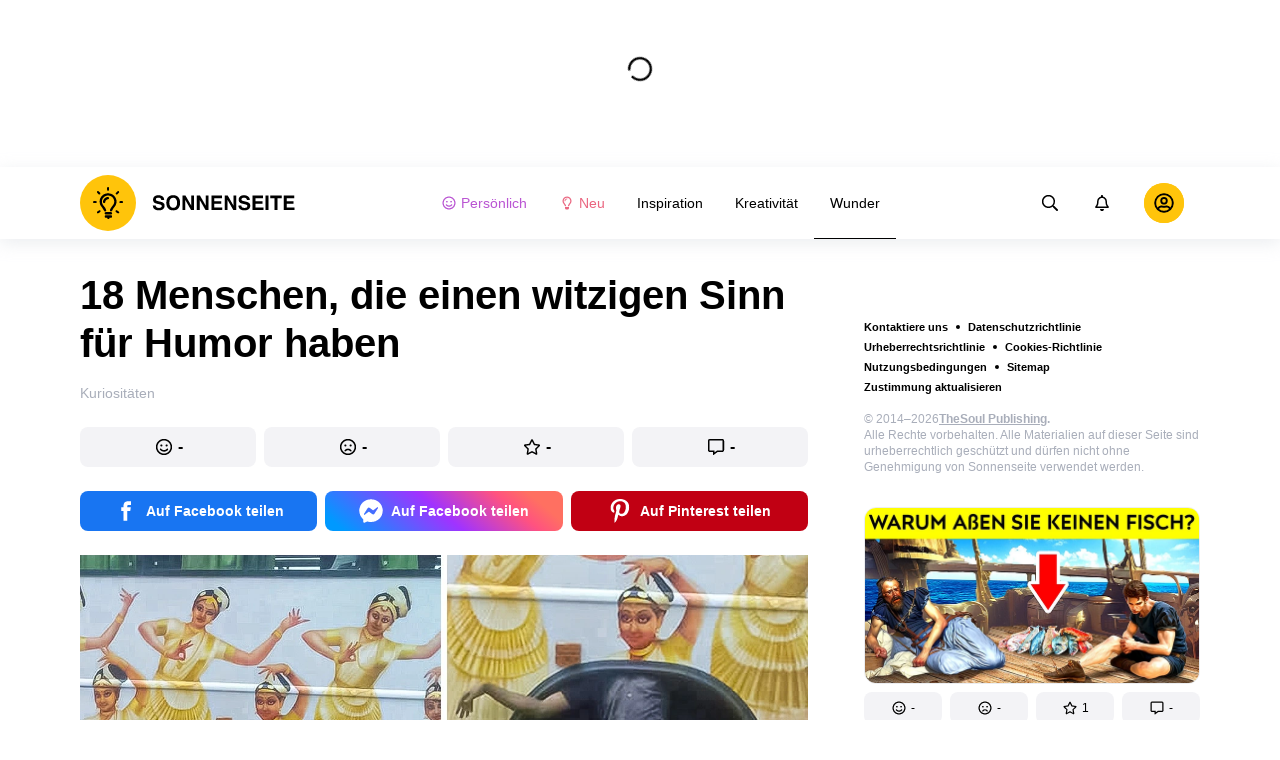

--- FILE ---
content_type: text/html; charset=utf-8
request_url: https://sonnenseite.site/wunder-kuriositaten/18-menschen-die-einen-witzigen-sinn-fur-humor-haben-10388/
body_size: 86377
content:
<!DOCTYPE html>
<html lang="de" dir="ltr">
  <head>
    <meta name="charset" content="utf-8" >
<meta name="referrer" content="always" >
<meta name="referrer" content="unsafe-url" >
<meta name="viewport" content="width=device-width, initial-scale=1, user-scalable=no" >
<meta name="bsi" content="163827467094" >
<meta data-react-helmet="true" name="robots" content="max-image-preview:large"/><meta data-react-helmet="true" name="keywords" content="Kreativität, Werbung, Design, Fotografie, Kunst, Kunstprojekte, Künstler, Bildhauer, Inspiration, Kreativität, Kuriositäten,Wunder, Geschichten"/><meta data-react-helmet="true" property="fb:pages" content="766963580319237"/><meta data-react-helmet="true" name="description" content="Obwohl verschiedene Kulturen verschiedene Sprachen sprechen, scheint eine Sprache über alle Nationen hinweg universell zu sein — der Humor. Man könnte meinen, dass der Sinn für Humor etwas Individuelles ist, aber er verbindet uns mit anderen Menschen auf eine einzigartige Weise. Offenbar hat Humor evolutionäre und biologische Wurzeln — unter anderem hilft er dabei, einen passenden Partner zu finden, und er kann die Umgebung widerspiegeln, in der du lebst."/><meta data-react-helmet="true" property="og:description" content="Obwohl verschiedene Kulturen verschiedene Sprachen sprechen, scheint eine Sprache über alle Nationen hinweg universell zu sein — der Humor. Man könnte meinen, dass der Sinn für Humor etwas Individuelles ist, aber er verbindet uns mit anderen Menschen auf eine einzigartige Weise. Offenbar hat Humor evolutionäre und biologische Wurzeln — unter anderem hilft er dabei, einen passenden Partner zu finden, und er kann die Umgebung widerspiegeln, in der du lebst."/><meta data-react-helmet="true" property="twitter:description" content="Obwohl verschiedene Kulturen verschiedene Sprachen sprechen, scheint eine Sprache über alle Nationen hinweg universell zu sein — der Humor. Man könnte meinen, dass der Sinn für Humor etwas Individuelles ist, aber er verbindet uns mit anderen Menschen auf eine einzigartige Weise. Offenbar hat Humor evolutionäre und biologische Wurzeln — unter anderem hilft er dabei, einen passenden Partner zu finden, und er kann die Umgebung widerspiegeln, in der du lebst."/><meta data-react-helmet="true" property="twitter:url" content="https://sonnenseite.site/wunder-kuriositaten/18-menschen-die-einen-witzigen-sinn-fur-humor-haben-10388/"/><meta data-react-helmet="true" property="al:web:url" content="https://sonnenseite.site/wunder-kuriositaten/18-menschen-die-einen-witzigen-sinn-fur-humor-haben-10388/"/><meta data-react-helmet="true" property="og:site_name" content="Sonennseite - Inspiration. Kreativität. Wunder"/><meta data-react-helmet="true" property="article:published_time" content="2022-12-29T20:30:00+03:00"/><meta data-react-helmet="true" property="og:updated_time" content="2022-12-29T20:30:00+03:00"/><meta data-react-helmet="true" property="article:publisher" content="https://www.facebook.com/5.min.crafts.germany"/><meta data-react-helmet="true" property="article:author" content="https://www.facebook.com/5.min.crafts.germany"/><meta data-react-helmet="true" property="og:type" content="article"/><meta data-react-helmet="true" property="og:url" content="https://sonnenseite.site/wunder-kuriositaten/18-menschen-die-einen-witzigen-sinn-fur-humor-haben-10388/"/><meta data-react-helmet="true" property="og:title" content="18 Menschen, die einen witzigen Sinn für Humor haben"/><meta data-react-helmet="true" property="og:image" content="https://wl-sonnenseite.cf.tsp.li/resize/1200x630/jpg/52b/178/7752375399ab09ef5ce2769e9b.jpg"/><meta data-react-helmet="true" property="og:image:width" content="1200"/><meta data-react-helmet="true" property="og:image:height" content="630"/><meta data-react-helmet="true" property="twitter:card" content="summary_large_image"/><meta data-react-helmet="true" name="twitter:title" content="18 Menschen, die einen witzigen Sinn für Humor haben"/><meta data-react-helmet="true" name="twitter:image" content="https://wl-sonnenseite.cf.tsp.li/resize/1200x630/jpg/52b/178/7752375399ab09ef5ce2769e9b.jpg"/><meta data-react-helmet="true" name="twitter:image:width" content="1200"/><meta data-react-helmet="true" name="twitter:image:height" content="630"/>

    <script>
        window.__webpack_public_path__ = 'https://wl-static.cf.tsp.li/wl-frontend/client/dist/desktop/';
    </script>
    <!-- preconnect -->
      <link rel="preconnect" href="https://wl-sonnenseite.cf.tsp.li/" />
      <link rel="preconnect" href="https://wl-static.cf.tsp.li/" />
    <!-- preconnect end -->

    <!-- preload -->
    <link rel="preload" as="script" href="https://securepubads.g.doubleclick.net/tag/js/gpt.js" />
<link rel="preload" as="script" href="https://www.google-analytics.com/analytics.js" />
<link rel="preload" as="script" href="https://cdn.cookielaw.org/scripttemplates/otSDKStub.js" />
<link rel="preload" as="script" href="https://cdn.cookielaw.org/consent/tcf.stub.js" />
<link rel="preload" as="script" href="//c.amazon-adsystem.com/aax2/apstag.js" />
<link rel="preload" as="script" href="https://www.googletagmanager.com/gtag/js?id=G-7B11G57Q1Z" />

    <link rel="canonical" href="https://sonnenseite.site/wunder-kuriositaten/18-menschen-die-einen-witzigen-sinn-fur-humor-haben-10388/" />
<link data-chunk="main" rel="preload" as="script" href="https://wl-static.cf.tsp.li/wl-frontend/client/dist/store/main-bundle-10410f8d.js">
<link data-chunk="main" rel="preload" as="style" href="https://wl-static.cf.tsp.li/wl-frontend/client/dist/consent/main-bundle-f9b80b01.css">
<link data-chunk="main" rel="preload" as="script" href="https://wl-static.cf.tsp.li/wl-frontend/client/dist/consent/main-bundle-f9b80b01.js">
<link data-chunk="ArticlePage-desktop" rel="preload" as="style" href="https://wl-static.cf.tsp.li/wl-frontend/client/dist/desktop/53381-chunk-9d90a173.css">
<link data-chunk="default-desktop" rel="preload" as="style" href="https://wl-static.cf.tsp.li/wl-frontend/client/dist/desktop/37058-chunk-9d90a173.css">
<link data-chunk="vert" rel="preload" as="style" href="https://wl-static.cf.tsp.li/wl-frontend/client/dist/desktop/61471-chunk-9d90a173.css">
<link data-chunk="main" rel="preload" as="style" href="https://wl-static.cf.tsp.li/wl-frontend/client/dist/desktop/main-bundle-9d90a173.css">
<link data-chunk="main" rel="preload" as="script" href="https://wl-static.cf.tsp.li/wl-frontend/client/dist/desktop/vendor-bundle-9d90a173.js">
<link data-chunk="main" rel="preload" as="script" href="https://wl-static.cf.tsp.li/wl-frontend/client/dist/desktop/main-bundle-9d90a173.js">
<link data-chunk="de-de-data-json" rel="preload" as="script" href="https://wl-static.cf.tsp.li/wl-frontend/client/dist/desktop/de-de-data-json-chunk-9d90a173.js">
<link data-chunk="vert" rel="preload" as="script" href="https://wl-static.cf.tsp.li/wl-frontend/client/dist/desktop/vert-chunk-9d90a173.js">
<link data-chunk="vert-pb-1090" rel="preload" as="script" href="https://wl-static.cf.tsp.li/wl-frontend/client/dist/desktop/vert-pb-1090-chunk-9d90a173.js">
<link data-chunk="default-desktop" rel="preload" as="script" href="https://wl-static.cf.tsp.li/wl-frontend/client/dist/desktop/default-desktop-chunk-9d90a173.js">
<link data-chunk="decorator" rel="preload" as="script" href="https://wl-static.cf.tsp.li/wl-frontend/client/dist/desktop/decorator-chunk-9d90a173.js">
<link data-chunk="ArticlePage-desktop" rel="preload" as="script" href="https://wl-static.cf.tsp.li/wl-frontend/client/dist/desktop/ArticlePage-desktop-chunk-9d90a173.js">
<link ref="alternate" type="application/rss+xml" href="https://sonnenseite.site/rss">
    <!-- preload end -->

    <link rel="manifest" href="/manifest.json">
    <title data-react-helmet="true">18 Menschen, die einen witzigen Sinn für Humor haben / Sonnenseite</title>

    
    <link rel="shortcut icon" href="/favicon.ico" type="image/x-icon">
    <link rel="icon" type="image/png" sizes="16x16" href="/favicons/favicon-16x16.png">
    <link rel="icon" type="image/png" sizes="32x32" href="/favicons/favicon-32x32.png">
    <link rel="icon" type="image/png" sizes="48x48" href="/favicons/favicon-48x48.png">
    <link rel="icon" type="image/png" sizes="48x48" href="/favicons/favicon-48x48.png">
    <link rel="apple-touch-icon" sizes="57x57" href="/favicons/apple-touch-icon-57x57.png">
    <link rel="apple-touch-icon" sizes="60x60" href="/favicons/apple-touch-icon-60x60.png">
    <link rel="apple-touch-icon" sizes="72x72" href="/favicons/apple-touch-icon-72x72.png">
    <link rel="apple-touch-icon" sizes="76x76" href="/favicons/apple-touch-icon-76x76.png">
    <link rel="apple-touch-icon" sizes="114x114" href="/favicons/apple-touch-icon-114x114.png">
    <link rel="apple-touch-icon" sizes="120x120" href="/favicons/apple-touch-icon-120x120.png">
    <link rel="apple-touch-icon" sizes="144x144" href="/favicons/apple-touch-icon-144x144.png">
    <link rel="apple-touch-icon" sizes="152x152" href="/favicons/apple-touch-icon-152x152.png">
    <link rel="apple-touch-icon" sizes="167x167" href="/favicons/apple-touch-icon-167x167.png">
    <link rel="apple-touch-icon" sizes="180x180" href="/favicons/apple-touch-icon-180x180.png">
    <link rel="apple-touch-icon" sizes="1024x1024" href="/favicons/apple-touch-icon-1024x1024.png">  
  

    <link data-chunk="main" rel="stylesheet" href="https://wl-static.cf.tsp.li/wl-frontend/client/dist/consent/main-bundle-f9b80b01.css">
<link data-chunk="main" rel="stylesheet" href="https://wl-static.cf.tsp.li/wl-frontend/client/dist/desktop/main-bundle-9d90a173.css">
<link data-chunk="vert" rel="stylesheet" href="https://wl-static.cf.tsp.li/wl-frontend/client/dist/desktop/61471-chunk-9d90a173.css">
<link data-chunk="default-desktop" rel="stylesheet" href="https://wl-static.cf.tsp.li/wl-frontend/client/dist/desktop/37058-chunk-9d90a173.css">
<link data-chunk="ArticlePage-desktop" rel="stylesheet" href="https://wl-static.cf.tsp.li/wl-frontend/client/dist/desktop/53381-chunk-9d90a173.css">

    
    
    <script type="text/javascript">
      window.googletag = window.googletag || {cmd: []};
    </script>
  
    
    <script type="text/javascript">
    (function initApsTag(a9, a, p) {
      if (a[a9]) return;
      function q(c, r) { a[a9]._Q.push([c, r]); }
  
      a[a9] = {
        init: function() { q('i', arguments); },
        fetchBids: function() { q('f', arguments); },
        setDisplayBids: function() {},
        targetingKeys: function() { return []; },
        _Q: []
      };
    })('apstag', window, document);
    </script>
    
    <script type="text/javascript">
      window.Ya || (window.Ya = {});
      window.yaContextCb = window.yaContextCb || [];
      window.Ya.adfoxCode || (window.Ya.adfoxCode = {});
      window.Ya.adfoxCode.hbCallbacks || (window.Ya.adfoxCode.hbCallbacks = []);
    </script>
  
    
    
    
  

    
  </head>
  <body data-domain="sonnenseite.site" data-locale-short="de">
    
    <!-- for facebook embeds -->
    <div id="fb-root"></div>
    
    
  <script type="text/javascript">
  (function () {
    // @todo hack for scroll to element currrect work with initial load
    if (window.location.hash) {
      window.history.scrollRestoration = "manual";
    }
    window.addEventListener("load", function () {
        window.domLoadEventFired = true;
    });
  })();
  </script>
  
  
<div id='root'><div class="e72d443d869118c73f0c"><div class="g-recaptcha" data-size="invisible" data-sitekey="6LfWqp8UAAAAAKJiZWQhihJMebm2_awH0L5AEoxs"></div><div style="min-height:167px"><div class="ea387f58d83165d1fac3"><div class="fe8a7786148d3411be5f"><div class="d249cecb632a91641728"><svg class="icon b284736d24f31683ed32 f499a4cbe929520d2f9f"><use href="#SvgLoader" xlink:href="#SvgLoader"></use></svg></div></div></div></div><header class="cf2ade461366b6e8bbc3" data-test-id="header"><div class="a722d6a11fa19848c511"><a aria-label="logo" data-test-id="brand-logo" class="bb4c5b8a7a368279369d" href="/"><div class="d05ecfe2cfb8cbdeef6d"><img src="https://wl-static.cf.tsp.li/sonnenseite/client/svg/logo-desktop-big.svg" width="216" height="56" alt="Sonnenseite"/></div></a><nav class="e65ad9eef1a14c86dd5a" data-test-id="navigation"><a class="d81df668cf9195c1a7ec f483f54ffd77cb63040a" data-test-id="link-personal-feed" href="/personal-feed"><svg class="e7f22bab97553786641d f499a4cbe929520d2f9f e50cb92145789f4c7355"><use href="#SvgSmileFull" xlink:href="#SvgSmileFull"></use></svg>Persönlich</a><a class="cd71daa3e37ef4ab1307 f483f54ffd77cb63040a" data-test-id="link-new" href="/"><svg class="e7f22bab97553786641d f499a4cbe929520d2f9f e50cb92145789f4c7355"><use href="#SvgLump" xlink:href="#SvgLump"></use></svg>Neu</a><div class="eb0d8f12c1e325e3bd04"><div class="c0dfb7b4b10354a6d9fa f483f54ffd77cb63040a f483f54ffd77cb63040a" data-test-id="link-rubric-1">Inspiration</div><div class="c0dfb7b4b10354a6d9fa f483f54ffd77cb63040a f483f54ffd77cb63040a" data-test-id="link-rubric-2">Kreativität</div><div class="c0dfb7b4b10354a6d9fa f483f54ffd77cb63040a df00379cefea1edd0223 f483f54ffd77cb63040a" data-test-id="link-rubric-3">Wunder</div></div></nav><div class="ea636e60557b7d483f04" data-test-id="search-field"><div class="b1963cb51f58f0c00070"><div class="c8d6297219d23efc9b6b"><div class="ed0cb4102e5d0d5b3d12"></div><div class="babbc961c4f379090434 d64866189849fdc3a9fa" data-test-id="search-icon"><svg class="e0ac1d5b3d988a7a94a1 f499a4cbe929520d2f9f a5effcf37cd85275530e f499a4cbe929520d2f9f a6ff9bc2fd7febbd054c"><use href="#SvgSearch" xlink:href="#SvgSearch"></use></svg></div><div class="a726f45e4b4e66b98ddd"><div class="a31ccabe33a4ea2eedb1 dc2789448a97bda85b27 f32e74145e66fb697664"><input type="text" class="ce8502b0dbfc9d4b2089" placeholder="Nach Artikeln suchen" aria-label="Nach Artikeln suchen" data-test-id="input" value=""/></div></div></div></div></div><div class="cae448dccd5f8503311e" data-test-id="notifications-link"><div class="e8019d5a5071c46a3d9e"><div class="d4f150e24d261ece3cd8"><svg class="e0ac1d5b3d988a7a94a1 f499a4cbe929520d2f9f a5effcf37cd85275530e f499a4cbe929520d2f9f"><use href="#SvgNotification" xlink:href="#SvgNotification"></use></svg></div></div></div><div class="afcff73076a4c99a6143" data-test-id="user-menu"><div class="f6fdfc4d0dc10cd47c86"><div class="c2bef147c5b66019f3e9 e5bd1d51f3dde555da2c c2bef147c5b66019f3e9"><div class="placeholder"><div class="b2d9d53d55bf99959bff"><img src="https://wl-static.cf.tsp.li/sonnenseite/client/svg/user-unauthorized.svg" class="d8839988e7f30be7cb94" alt="Sonnenseite"/></div></div></div></div></div></div></header><div class="c6fe1ed11b6d5664cfe7"><aside class="bcaeb8b2f04e70f2bf3d"><div class="cbca70299449e1c667c6 aed62af27ad9dd3e8c03" data-test-id="aside-bar"><div></div><div class="bd1b27bbdfc09c21b399 b2a47676c568a294f002"><div class="f44805724a15eec46284"><ul class="a709903112970f964919"><li class="eeda531373d23e56dcba"><a href="https://www.thesoul-publishing.com/contact" target="blank" class="dd40d7c948c447e28223" data-test-id="menu-link-0">Kontaktiere uns</a></li><li class="eeda531373d23e56dcba"><a class="dd40d7c948c447e28223" data-test-id="menu-link-1" href="/privacy/">Datenschutzrichtlinie</a></li><li class="eeda531373d23e56dcba"><a class="dd40d7c948c447e28223" data-test-id="menu-link-2" href="/copyrights/">Urheberrechtsrichtlinie</a></li><li class="eeda531373d23e56dcba"><a class="dd40d7c948c447e28223" data-test-id="menu-link-3" href="/cookies/">Cookies-Richtlinie</a></li><li class="eeda531373d23e56dcba"><a class="dd40d7c948c447e28223" data-test-id="menu-link-4" href="/tos/">Nutzungsbedingungen</a></li><li class="eeda531373d23e56dcba"><a class="dd40d7c948c447e28223" data-test-id="menu-link-5" href="/sitemap/">Sitemap</a></li><li class="eeda531373d23e56dcba"><a href="#" target="blank" class="dd40d7c948c447e28223" data-test-id="menu-link-6">Zustimmung aktualisieren</a></li></ul></div><div class="cdff5cf89d3bf768c987" data-test-id="copyright"><div class="copyright">© 2014–2026<b><a href="https://thesoul-publishing.com/" target="_blank" rel="nofollow noopener noreferrer">TheSoul Publishing</a>.</b><br/>Alle Rechte vorbehalten. Alle Materialien auf dieser Seite sind urheberrechtlich geschützt und dürfen nicht ohne Genehmigung von Sonnenseite verwendet werden.</div></div><div class="cbca70299449e1c667c6 aed62af27ad9dd3e8c03" data-test-id="aside-bar-recommended"><div class="d204d3876170ad0a888a df2995aed52dcb2babb1" data-sharing-target="true" data-test-id="article-list-element-0"><a class="aa5b3dc5aa1864189011" data-test-id="logo-link" href="/wunder-quizze/warum-verhungerten-die-seeleute-lieber-als-fisch-zu-essen-11844/"><div class="c228b882d312e86458f6"><div style="height:1px;margin-bottom:-1px;z-index:-1"></div><div class="a391fc50a588019ea11e"><svg class="f57ff628aec55d1bac8f a443992bc5ecfdb16eac"><use href="#SvgLogoPlaceholder" xlink:href="#SvgLogoPlaceholder"></use></svg></div></div></a><div class="e2e9ffc510b61b5d3e2e d181a5119d54b5a7c6d2 fb9104b15b9fe70b3d50" data-test-id="action-bar"><a class="af7a69014fa9588c5539 eba38aa652c6db8da5a9 a6a7b5c778777c3b4ce9 a8fdda9af242895b635e f83f1fdaf3870880f11c" href="#" role="button" data-test-id="like-button"><span class="d411adb44af16e284156"><svg class="fdd2cc2e2dd133fd843f"><use href="#SvgSmilePositive" xlink:href="#SvgSmilePositive"></use></svg></span><span class="c5edd8bc17071798b029">-</span></a><a class="af7a69014fa9588c5539 eba38aa652c6db8da5a9 bbf4f348863f862f80ae a8fdda9af242895b635e f83f1fdaf3870880f11c" href="#" role="button" data-test-id="dislike-button"><span class="d411adb44af16e284156"><svg class="fdd2cc2e2dd133fd843f"><use href="#SvgSmileNegative" xlink:href="#SvgSmileNegative"></use></svg></span><span class="c5edd8bc17071798b029">-</span></a><a class="af7a69014fa9588c5539 eba38aa652c6db8da5a9 f9adfaa12c8c9a37482a a8fdda9af242895b635e f83f1fdaf3870880f11c" href="#" role="button" data-test-id="favorite-button"><span class="d411adb44af16e284156"><svg class="fdd2cc2e2dd133fd843f"><use href="#SvgStar" xlink:href="#SvgStar"></use></svg></span><span class="c5edd8bc17071798b029">1</span></a><a class="af7a69014fa9588c5539 eba38aa652c6db8da5a9 e8ee7947bfdb53b5b28d a8fdda9af242895b635e f83f1fdaf3870880f11c" role="button" data-test-id="comments-link" href="/wunder-quizze/warum-verhungerten-die-seeleute-lieber-als-fisch-zu-essen-11844/comments/"><span class="d411adb44af16e284156"><svg class="fdd2cc2e2dd133fd843f"><use href="#SvgMessage" xlink:href="#SvgMessage"></use></svg></span><span class="c5edd8bc17071798b029">-</span></a></div><h3><a class="da953866b2506133939d" data-test-id="title-link" href="/wunder-quizze/warum-verhungerten-die-seeleute-lieber-als-fisch-zu-essen-11844/">Warum verhungerten die Seeleute lieber, als Fisch zu essen</a></h3><div class="fa9a0cc2d6b70136f247 b02256326459b2948579" data-test-id="rubrics"><a class="bafabe9b24f7abfc092d f8e5d0c4b9562c2367cd" data-test-id="rubric-link" href="/wunder-quizze/">Quizze</a></div></div><div class="d204d3876170ad0a888a df2995aed52dcb2babb1" data-sharing-target="true" data-test-id="article-list-element-1"><a class="aa5b3dc5aa1864189011" data-test-id="logo-link" href="/wunder-kuriositaten/die-eleganteste-gang-aller-zeiten-die-wahre-geschichte-der-peaky-blinders-11848/"><div class="c228b882d312e86458f6"><div style="height:1px;margin-bottom:-1px;z-index:-1"></div><div class="a391fc50a588019ea11e"><svg class="f57ff628aec55d1bac8f a443992bc5ecfdb16eac"><use href="#SvgLogoPlaceholder" xlink:href="#SvgLogoPlaceholder"></use></svg></div></div></a><div class="e2e9ffc510b61b5d3e2e d181a5119d54b5a7c6d2 fb9104b15b9fe70b3d50" data-test-id="action-bar"><a class="af7a69014fa9588c5539 eba38aa652c6db8da5a9 a6a7b5c778777c3b4ce9 a8fdda9af242895b635e f83f1fdaf3870880f11c" href="#" role="button" data-test-id="like-button"><span class="d411adb44af16e284156"><svg class="fdd2cc2e2dd133fd843f"><use href="#SvgSmilePositive" xlink:href="#SvgSmilePositive"></use></svg></span><span class="c5edd8bc17071798b029">1</span></a><a class="af7a69014fa9588c5539 eba38aa652c6db8da5a9 bbf4f348863f862f80ae a8fdda9af242895b635e f83f1fdaf3870880f11c" href="#" role="button" data-test-id="dislike-button"><span class="d411adb44af16e284156"><svg class="fdd2cc2e2dd133fd843f"><use href="#SvgSmileNegative" xlink:href="#SvgSmileNegative"></use></svg></span><span class="c5edd8bc17071798b029">-</span></a><a class="af7a69014fa9588c5539 eba38aa652c6db8da5a9 f9adfaa12c8c9a37482a a8fdda9af242895b635e f83f1fdaf3870880f11c" href="#" role="button" data-test-id="favorite-button"><span class="d411adb44af16e284156"><svg class="fdd2cc2e2dd133fd843f"><use href="#SvgStar" xlink:href="#SvgStar"></use></svg></span><span class="c5edd8bc17071798b029">2</span></a><a class="af7a69014fa9588c5539 eba38aa652c6db8da5a9 e8ee7947bfdb53b5b28d a8fdda9af242895b635e f83f1fdaf3870880f11c" role="button" data-test-id="comments-link" href="/wunder-kuriositaten/die-eleganteste-gang-aller-zeiten-die-wahre-geschichte-der-peaky-blinders-11848/comments/"><span class="d411adb44af16e284156"><svg class="fdd2cc2e2dd133fd843f"><use href="#SvgMessage" xlink:href="#SvgMessage"></use></svg></span><span class="c5edd8bc17071798b029">-</span></a></div><h3><a class="da953866b2506133939d" data-test-id="title-link" href="/wunder-kuriositaten/die-eleganteste-gang-aller-zeiten-die-wahre-geschichte-der-peaky-blinders-11848/">Die eleganteste Gang aller Zeiten || Die wahre Geschichte der Peaky Blinders</a></h3><div class="fa9a0cc2d6b70136f247 b02256326459b2948579" data-test-id="rubrics"><a class="bafabe9b24f7abfc092d f8e5d0c4b9562c2367cd" data-test-id="rubric-link" href="/wunder-kuriositaten/">Kuriositäten</a></div></div><div class="d204d3876170ad0a888a df2995aed52dcb2babb1" data-sharing-target="true" data-test-id="article-list-element-2"><a class="aa5b3dc5aa1864189011" data-test-id="logo-link" href="/wunder-kuriositaten/wieso-du-kein-mittelgrosses-getrank-bestellen-solltest-11847/"><div class="c228b882d312e86458f6"><div style="height:1px;margin-bottom:-1px;z-index:-1"></div><div class="a391fc50a588019ea11e"><svg class="f57ff628aec55d1bac8f a443992bc5ecfdb16eac"><use href="#SvgLogoPlaceholder" xlink:href="#SvgLogoPlaceholder"></use></svg></div></div></a><div class="e2e9ffc510b61b5d3e2e d181a5119d54b5a7c6d2 fb9104b15b9fe70b3d50" data-test-id="action-bar"><a class="af7a69014fa9588c5539 eba38aa652c6db8da5a9 a6a7b5c778777c3b4ce9 a8fdda9af242895b635e f83f1fdaf3870880f11c" href="#" role="button" data-test-id="like-button"><span class="d411adb44af16e284156"><svg class="fdd2cc2e2dd133fd843f"><use href="#SvgSmilePositive" xlink:href="#SvgSmilePositive"></use></svg></span><span class="c5edd8bc17071798b029">-</span></a><a class="af7a69014fa9588c5539 eba38aa652c6db8da5a9 bbf4f348863f862f80ae a8fdda9af242895b635e f83f1fdaf3870880f11c" href="#" role="button" data-test-id="dislike-button"><span class="d411adb44af16e284156"><svg class="fdd2cc2e2dd133fd843f"><use href="#SvgSmileNegative" xlink:href="#SvgSmileNegative"></use></svg></span><span class="c5edd8bc17071798b029">1</span></a><a class="af7a69014fa9588c5539 eba38aa652c6db8da5a9 f9adfaa12c8c9a37482a a8fdda9af242895b635e f83f1fdaf3870880f11c" href="#" role="button" data-test-id="favorite-button"><span class="d411adb44af16e284156"><svg class="fdd2cc2e2dd133fd843f"><use href="#SvgStar" xlink:href="#SvgStar"></use></svg></span><span class="c5edd8bc17071798b029">1</span></a><a class="af7a69014fa9588c5539 eba38aa652c6db8da5a9 e8ee7947bfdb53b5b28d a8fdda9af242895b635e f83f1fdaf3870880f11c" role="button" data-test-id="comments-link" href="/wunder-kuriositaten/wieso-du-kein-mittelgrosses-getrank-bestellen-solltest-11847/comments/"><span class="d411adb44af16e284156"><svg class="fdd2cc2e2dd133fd843f"><use href="#SvgMessage" xlink:href="#SvgMessage"></use></svg></span><span class="c5edd8bc17071798b029">-</span></a></div><h3><a class="da953866b2506133939d" data-test-id="title-link" href="/wunder-kuriositaten/wieso-du-kein-mittelgrosses-getrank-bestellen-solltest-11847/">Wieso du kein mittelgroßes Getränk bestellen solltest</a></h3><div class="fa9a0cc2d6b70136f247 b02256326459b2948579" data-test-id="rubrics"><a class="bafabe9b24f7abfc092d f8e5d0c4b9562c2367cd" data-test-id="rubric-link" href="/wunder-kuriositaten/">Kuriositäten</a></div></div><div class="d204d3876170ad0a888a df2995aed52dcb2babb1" data-sharing-target="true" data-test-id="article-list-element-3"><a class="aa5b3dc5aa1864189011" data-test-id="logo-link" href="/wunder-tiere/alles-was-wir-uber-megalodon-wussten-stimmt-nicht-11850/"><div class="c228b882d312e86458f6"><div style="height:1px;margin-bottom:-1px;z-index:-1"></div><div class="a391fc50a588019ea11e"><svg class="f57ff628aec55d1bac8f a443992bc5ecfdb16eac"><use href="#SvgLogoPlaceholder" xlink:href="#SvgLogoPlaceholder"></use></svg></div></div></a><div class="e2e9ffc510b61b5d3e2e d181a5119d54b5a7c6d2 fb9104b15b9fe70b3d50" data-test-id="action-bar"><a class="af7a69014fa9588c5539 eba38aa652c6db8da5a9 a6a7b5c778777c3b4ce9 a8fdda9af242895b635e f83f1fdaf3870880f11c" href="#" role="button" data-test-id="like-button"><span class="d411adb44af16e284156"><svg class="fdd2cc2e2dd133fd843f"><use href="#SvgSmilePositive" xlink:href="#SvgSmilePositive"></use></svg></span><span class="c5edd8bc17071798b029">1</span></a><a class="af7a69014fa9588c5539 eba38aa652c6db8da5a9 bbf4f348863f862f80ae a8fdda9af242895b635e f83f1fdaf3870880f11c" href="#" role="button" data-test-id="dislike-button"><span class="d411adb44af16e284156"><svg class="fdd2cc2e2dd133fd843f"><use href="#SvgSmileNegative" xlink:href="#SvgSmileNegative"></use></svg></span><span class="c5edd8bc17071798b029">-</span></a><a class="af7a69014fa9588c5539 eba38aa652c6db8da5a9 f9adfaa12c8c9a37482a a8fdda9af242895b635e f83f1fdaf3870880f11c" href="#" role="button" data-test-id="favorite-button"><span class="d411adb44af16e284156"><svg class="fdd2cc2e2dd133fd843f"><use href="#SvgStar" xlink:href="#SvgStar"></use></svg></span><span class="c5edd8bc17071798b029">-</span></a><a class="af7a69014fa9588c5539 eba38aa652c6db8da5a9 e8ee7947bfdb53b5b28d a8fdda9af242895b635e f83f1fdaf3870880f11c" role="button" data-test-id="comments-link" href="/wunder-tiere/alles-was-wir-uber-megalodon-wussten-stimmt-nicht-11850/comments/"><span class="d411adb44af16e284156"><svg class="fdd2cc2e2dd133fd843f"><use href="#SvgMessage" xlink:href="#SvgMessage"></use></svg></span><span class="c5edd8bc17071798b029">-</span></a></div><h3><a class="da953866b2506133939d" data-test-id="title-link" href="/wunder-tiere/alles-was-wir-uber-megalodon-wussten-stimmt-nicht-11850/">Alles, was wir über Megalodon wussten, stimmt nicht</a></h3><div class="fa9a0cc2d6b70136f247 b02256326459b2948579" data-test-id="rubrics"><a class="bafabe9b24f7abfc092d f8e5d0c4b9562c2367cd" data-test-id="rubric-link" href="/wunder-tiere/">Tiere</a></div></div><div class="d204d3876170ad0a888a df2995aed52dcb2babb1" data-sharing-target="true" data-test-id="article-list-element-4"><a class="aa5b3dc5aa1864189011" data-test-id="logo-link" href="/wunder-kuriositaten/titanoboa-vs-mosasaurus-unglaublicher-kampf-der-zwei-grossten-reptilien-aller-zeiten-11846/"><div class="c228b882d312e86458f6"><div style="height:1px;margin-bottom:-1px;z-index:-1"></div><div class="a391fc50a588019ea11e"><svg class="f57ff628aec55d1bac8f a443992bc5ecfdb16eac"><use href="#SvgLogoPlaceholder" xlink:href="#SvgLogoPlaceholder"></use></svg></div></div></a><div class="e2e9ffc510b61b5d3e2e d181a5119d54b5a7c6d2 fb9104b15b9fe70b3d50" data-test-id="action-bar"><a class="af7a69014fa9588c5539 eba38aa652c6db8da5a9 a6a7b5c778777c3b4ce9 a8fdda9af242895b635e f83f1fdaf3870880f11c" href="#" role="button" data-test-id="like-button"><span class="d411adb44af16e284156"><svg class="fdd2cc2e2dd133fd843f"><use href="#SvgSmilePositive" xlink:href="#SvgSmilePositive"></use></svg></span><span class="c5edd8bc17071798b029">-</span></a><a class="af7a69014fa9588c5539 eba38aa652c6db8da5a9 bbf4f348863f862f80ae a8fdda9af242895b635e f83f1fdaf3870880f11c" href="#" role="button" data-test-id="dislike-button"><span class="d411adb44af16e284156"><svg class="fdd2cc2e2dd133fd843f"><use href="#SvgSmileNegative" xlink:href="#SvgSmileNegative"></use></svg></span><span class="c5edd8bc17071798b029">-</span></a><a class="af7a69014fa9588c5539 eba38aa652c6db8da5a9 f9adfaa12c8c9a37482a a8fdda9af242895b635e f83f1fdaf3870880f11c" href="#" role="button" data-test-id="favorite-button"><span class="d411adb44af16e284156"><svg class="fdd2cc2e2dd133fd843f"><use href="#SvgStar" xlink:href="#SvgStar"></use></svg></span><span class="c5edd8bc17071798b029">-</span></a><a class="af7a69014fa9588c5539 eba38aa652c6db8da5a9 e8ee7947bfdb53b5b28d a8fdda9af242895b635e f83f1fdaf3870880f11c" role="button" data-test-id="comments-link" href="/wunder-kuriositaten/titanoboa-vs-mosasaurus-unglaublicher-kampf-der-zwei-grossten-reptilien-aller-zeiten-11846/comments/"><span class="d411adb44af16e284156"><svg class="fdd2cc2e2dd133fd843f"><use href="#SvgMessage" xlink:href="#SvgMessage"></use></svg></span><span class="c5edd8bc17071798b029">-</span></a></div><h3><a class="da953866b2506133939d" data-test-id="title-link" href="/wunder-kuriositaten/titanoboa-vs-mosasaurus-unglaublicher-kampf-der-zwei-grossten-reptilien-aller-zeiten-11846/">Titanoboa VS Mosasaurus || Unglaublicher Kampf der zwei größten Reptilien aller Zeiten</a></h3><div class="fa9a0cc2d6b70136f247 b02256326459b2948579" data-test-id="rubrics"><a class="bafabe9b24f7abfc092d f8e5d0c4b9562c2367cd" data-test-id="rubric-link" href="/wunder-kuriositaten/">Kuriositäten</a></div></div><div class="d204d3876170ad0a888a df2995aed52dcb2babb1" data-sharing-target="true" data-test-id="article-list-element-5"><a class="aa5b3dc5aa1864189011" data-test-id="logo-link" href="/wunder-tiere/der-mond-kreist-nicht-um-die-erde-11851/"><div class="c228b882d312e86458f6"><div style="height:1px;margin-bottom:-1px;z-index:-1"></div><div class="a391fc50a588019ea11e"><svg class="f57ff628aec55d1bac8f a443992bc5ecfdb16eac"><use href="#SvgLogoPlaceholder" xlink:href="#SvgLogoPlaceholder"></use></svg></div></div></a><div class="e2e9ffc510b61b5d3e2e d181a5119d54b5a7c6d2 fb9104b15b9fe70b3d50" data-test-id="action-bar"><a class="af7a69014fa9588c5539 eba38aa652c6db8da5a9 a6a7b5c778777c3b4ce9 a8fdda9af242895b635e f83f1fdaf3870880f11c" href="#" role="button" data-test-id="like-button"><span class="d411adb44af16e284156"><svg class="fdd2cc2e2dd133fd843f"><use href="#SvgSmilePositive" xlink:href="#SvgSmilePositive"></use></svg></span><span class="c5edd8bc17071798b029">-</span></a><a class="af7a69014fa9588c5539 eba38aa652c6db8da5a9 bbf4f348863f862f80ae a8fdda9af242895b635e f83f1fdaf3870880f11c" href="#" role="button" data-test-id="dislike-button"><span class="d411adb44af16e284156"><svg class="fdd2cc2e2dd133fd843f"><use href="#SvgSmileNegative" xlink:href="#SvgSmileNegative"></use></svg></span><span class="c5edd8bc17071798b029">-</span></a><a class="af7a69014fa9588c5539 eba38aa652c6db8da5a9 f9adfaa12c8c9a37482a a8fdda9af242895b635e f83f1fdaf3870880f11c" href="#" role="button" data-test-id="favorite-button"><span class="d411adb44af16e284156"><svg class="fdd2cc2e2dd133fd843f"><use href="#SvgStar" xlink:href="#SvgStar"></use></svg></span><span class="c5edd8bc17071798b029">-</span></a><a class="af7a69014fa9588c5539 eba38aa652c6db8da5a9 e8ee7947bfdb53b5b28d a8fdda9af242895b635e f83f1fdaf3870880f11c" role="button" data-test-id="comments-link" href="/wunder-tiere/der-mond-kreist-nicht-um-die-erde-11851/comments/"><span class="d411adb44af16e284156"><svg class="fdd2cc2e2dd133fd843f"><use href="#SvgMessage" xlink:href="#SvgMessage"></use></svg></span><span class="c5edd8bc17071798b029">-</span></a></div><h3><a class="da953866b2506133939d" data-test-id="title-link" href="/wunder-tiere/der-mond-kreist-nicht-um-die-erde-11851/">Der Mond kreist nicht um die Erde</a></h3><div class="fa9a0cc2d6b70136f247 b02256326459b2948579" data-test-id="rubrics"><a class="bafabe9b24f7abfc092d f8e5d0c4b9562c2367cd" data-test-id="rubric-link" href="/wunder-tiere/">Tiere</a></div></div><div class="d204d3876170ad0a888a df2995aed52dcb2babb1" data-sharing-target="true" data-test-id="article-list-element-6"><a class="aa5b3dc5aa1864189011" data-test-id="logo-link" href="/wunder-kuriositaten/20-ratselhafte-details-an-flugzeugen-die-fur-deine-sicherheit-sehr-wichtig-sind-11836/"><div class="c228b882d312e86458f6"><div style="height:1px;margin-bottom:-1px;z-index:-1"></div><div class="a391fc50a588019ea11e"><svg class="f57ff628aec55d1bac8f a443992bc5ecfdb16eac"><use href="#SvgLogoPlaceholder" xlink:href="#SvgLogoPlaceholder"></use></svg></div></div></a><div class="e2e9ffc510b61b5d3e2e d181a5119d54b5a7c6d2 fb9104b15b9fe70b3d50" data-test-id="action-bar"><a class="af7a69014fa9588c5539 eba38aa652c6db8da5a9 a6a7b5c778777c3b4ce9 a8fdda9af242895b635e f83f1fdaf3870880f11c" href="#" role="button" data-test-id="like-button"><span class="d411adb44af16e284156"><svg class="fdd2cc2e2dd133fd843f"><use href="#SvgSmilePositive" xlink:href="#SvgSmilePositive"></use></svg></span><span class="c5edd8bc17071798b029">-</span></a><a class="af7a69014fa9588c5539 eba38aa652c6db8da5a9 bbf4f348863f862f80ae a8fdda9af242895b635e f83f1fdaf3870880f11c" href="#" role="button" data-test-id="dislike-button"><span class="d411adb44af16e284156"><svg class="fdd2cc2e2dd133fd843f"><use href="#SvgSmileNegative" xlink:href="#SvgSmileNegative"></use></svg></span><span class="c5edd8bc17071798b029">-</span></a><a class="af7a69014fa9588c5539 eba38aa652c6db8da5a9 f9adfaa12c8c9a37482a a8fdda9af242895b635e f83f1fdaf3870880f11c" href="#" role="button" data-test-id="favorite-button"><span class="d411adb44af16e284156"><svg class="fdd2cc2e2dd133fd843f"><use href="#SvgStar" xlink:href="#SvgStar"></use></svg></span><span class="c5edd8bc17071798b029">-</span></a><a class="af7a69014fa9588c5539 eba38aa652c6db8da5a9 e8ee7947bfdb53b5b28d a8fdda9af242895b635e f83f1fdaf3870880f11c" role="button" data-test-id="comments-link" href="/wunder-kuriositaten/20-ratselhafte-details-an-flugzeugen-die-fur-deine-sicherheit-sehr-wichtig-sind-11836/comments/"><span class="d411adb44af16e284156"><svg class="fdd2cc2e2dd133fd843f"><use href="#SvgMessage" xlink:href="#SvgMessage"></use></svg></span><span class="c5edd8bc17071798b029">-</span></a></div><h3><a class="da953866b2506133939d" data-test-id="title-link" href="/wunder-kuriositaten/20-ratselhafte-details-an-flugzeugen-die-fur-deine-sicherheit-sehr-wichtig-sind-11836/">20+ rätselhafte Details an Flugzeugen, die für deine Sicherheit sehr wichtig sind</a></h3><div class="fa9a0cc2d6b70136f247 b02256326459b2948579" data-test-id="rubrics"><a class="bafabe9b24f7abfc092d f8e5d0c4b9562c2367cd" data-test-id="rubric-link" href="/wunder-kuriositaten/">Kuriositäten</a></div></div><div class="d204d3876170ad0a888a df2995aed52dcb2babb1" data-sharing-target="true" data-test-id="article-list-element-7"><a class="aa5b3dc5aa1864189011" data-test-id="logo-link" href="/inspiration-tipps-and-tricks/warum-sind-bussitze-eigentlich-gemustert-und-10-weitere-unbekannte-details-11843/"><div class="c228b882d312e86458f6"><div style="height:1px;margin-bottom:-1px;z-index:-1"></div><div class="a391fc50a588019ea11e"><svg class="f57ff628aec55d1bac8f a443992bc5ecfdb16eac"><use href="#SvgLogoPlaceholder" xlink:href="#SvgLogoPlaceholder"></use></svg></div></div></a><div class="e2e9ffc510b61b5d3e2e d181a5119d54b5a7c6d2 fb9104b15b9fe70b3d50" data-test-id="action-bar"><a class="af7a69014fa9588c5539 eba38aa652c6db8da5a9 a6a7b5c778777c3b4ce9 a8fdda9af242895b635e f83f1fdaf3870880f11c" href="#" role="button" data-test-id="like-button"><span class="d411adb44af16e284156"><svg class="fdd2cc2e2dd133fd843f"><use href="#SvgSmilePositive" xlink:href="#SvgSmilePositive"></use></svg></span><span class="c5edd8bc17071798b029">-</span></a><a class="af7a69014fa9588c5539 eba38aa652c6db8da5a9 bbf4f348863f862f80ae a8fdda9af242895b635e f83f1fdaf3870880f11c" href="#" role="button" data-test-id="dislike-button"><span class="d411adb44af16e284156"><svg class="fdd2cc2e2dd133fd843f"><use href="#SvgSmileNegative" xlink:href="#SvgSmileNegative"></use></svg></span><span class="c5edd8bc17071798b029">-</span></a><a class="af7a69014fa9588c5539 eba38aa652c6db8da5a9 f9adfaa12c8c9a37482a a8fdda9af242895b635e f83f1fdaf3870880f11c" href="#" role="button" data-test-id="favorite-button"><span class="d411adb44af16e284156"><svg class="fdd2cc2e2dd133fd843f"><use href="#SvgStar" xlink:href="#SvgStar"></use></svg></span><span class="c5edd8bc17071798b029">-</span></a><a class="af7a69014fa9588c5539 eba38aa652c6db8da5a9 e8ee7947bfdb53b5b28d a8fdda9af242895b635e f83f1fdaf3870880f11c" role="button" data-test-id="comments-link" href="/inspiration-tipps-and-tricks/warum-sind-bussitze-eigentlich-gemustert-und-10-weitere-unbekannte-details-11843/comments/"><span class="d411adb44af16e284156"><svg class="fdd2cc2e2dd133fd843f"><use href="#SvgMessage" xlink:href="#SvgMessage"></use></svg></span><span class="c5edd8bc17071798b029">-</span></a></div><h3><a class="da953866b2506133939d" data-test-id="title-link" href="/inspiration-tipps-and-tricks/warum-sind-bussitze-eigentlich-gemustert-und-10-weitere-unbekannte-details-11843/">Warum sind Bussitze eigentlich gemustert, und 10 weitere unbekannte Details</a></h3><div class="fa9a0cc2d6b70136f247 b02256326459b2948579" data-test-id="rubrics"><a class="bafabe9b24f7abfc092d f8e5d0c4b9562c2367cd" data-test-id="rubric-link" href="/inspiration-tipps-and-tricks/">Tipps &amp; Tricks</a></div></div><div class="d204d3876170ad0a888a df2995aed52dcb2babb1" data-sharing-target="true" data-test-id="article-list-element-8"><a class="aa5b3dc5aa1864189011" data-test-id="logo-link" href="/wunder-kuriositaten/ein-titanic-uberlebender-der-wegen-weitere-schiffsunglucke-als-unsinkbar-gilt-11849/"><div class="c228b882d312e86458f6"><div style="height:1px;margin-bottom:-1px;z-index:-1"></div><div class="a391fc50a588019ea11e"><svg class="f57ff628aec55d1bac8f a443992bc5ecfdb16eac"><use href="#SvgLogoPlaceholder" xlink:href="#SvgLogoPlaceholder"></use></svg></div></div></a><div class="e2e9ffc510b61b5d3e2e d181a5119d54b5a7c6d2 fb9104b15b9fe70b3d50" data-test-id="action-bar"><a class="af7a69014fa9588c5539 eba38aa652c6db8da5a9 a6a7b5c778777c3b4ce9 a8fdda9af242895b635e f83f1fdaf3870880f11c" href="#" role="button" data-test-id="like-button"><span class="d411adb44af16e284156"><svg class="fdd2cc2e2dd133fd843f"><use href="#SvgSmilePositive" xlink:href="#SvgSmilePositive"></use></svg></span><span class="c5edd8bc17071798b029">1</span></a><a class="af7a69014fa9588c5539 eba38aa652c6db8da5a9 bbf4f348863f862f80ae a8fdda9af242895b635e f83f1fdaf3870880f11c" href="#" role="button" data-test-id="dislike-button"><span class="d411adb44af16e284156"><svg class="fdd2cc2e2dd133fd843f"><use href="#SvgSmileNegative" xlink:href="#SvgSmileNegative"></use></svg></span><span class="c5edd8bc17071798b029">1</span></a><a class="af7a69014fa9588c5539 eba38aa652c6db8da5a9 f9adfaa12c8c9a37482a a8fdda9af242895b635e f83f1fdaf3870880f11c" href="#" role="button" data-test-id="favorite-button"><span class="d411adb44af16e284156"><svg class="fdd2cc2e2dd133fd843f"><use href="#SvgStar" xlink:href="#SvgStar"></use></svg></span><span class="c5edd8bc17071798b029">-</span></a><a class="af7a69014fa9588c5539 eba38aa652c6db8da5a9 e8ee7947bfdb53b5b28d a8fdda9af242895b635e f83f1fdaf3870880f11c" role="button" data-test-id="comments-link" href="/wunder-kuriositaten/ein-titanic-uberlebender-der-wegen-weitere-schiffsunglucke-als-unsinkbar-gilt-11849/comments/"><span class="d411adb44af16e284156"><svg class="fdd2cc2e2dd133fd843f"><use href="#SvgMessage" xlink:href="#SvgMessage"></use></svg></span><span class="c5edd8bc17071798b029">-</span></a></div><h3><a class="da953866b2506133939d" data-test-id="title-link" href="/wunder-kuriositaten/ein-titanic-uberlebender-der-wegen-weitere-schiffsunglucke-als-unsinkbar-gilt-11849/">Ein Titanic-Überlebender, der wegen weitere Schiffsunglücke als unsinkbar gilt</a></h3><div class="fa9a0cc2d6b70136f247 b02256326459b2948579" data-test-id="rubrics"><a class="bafabe9b24f7abfc092d f8e5d0c4b9562c2367cd" data-test-id="rubric-link" href="/wunder-kuriositaten/">Kuriositäten</a></div></div><div class="d204d3876170ad0a888a df2995aed52dcb2babb1" data-sharing-target="true" data-test-id="article-list-element-9"><a class="aa5b3dc5aa1864189011" data-test-id="logo-link" href="/inspiration-tipps-and-tricks/du-hast-mehr-als-5-sinne-weitere-unglaubliche-fakten-uber-deinen-korper-11845/"><div class="c228b882d312e86458f6"><div style="height:1px;margin-bottom:-1px;z-index:-1"></div><div class="a391fc50a588019ea11e"><svg class="f57ff628aec55d1bac8f a443992bc5ecfdb16eac"><use href="#SvgLogoPlaceholder" xlink:href="#SvgLogoPlaceholder"></use></svg></div></div></a><div class="e2e9ffc510b61b5d3e2e d181a5119d54b5a7c6d2 fb9104b15b9fe70b3d50" data-test-id="action-bar"><a class="af7a69014fa9588c5539 eba38aa652c6db8da5a9 a6a7b5c778777c3b4ce9 a8fdda9af242895b635e f83f1fdaf3870880f11c" href="#" role="button" data-test-id="like-button"><span class="d411adb44af16e284156"><svg class="fdd2cc2e2dd133fd843f"><use href="#SvgSmilePositive" xlink:href="#SvgSmilePositive"></use></svg></span><span class="c5edd8bc17071798b029">2</span></a><a class="af7a69014fa9588c5539 eba38aa652c6db8da5a9 bbf4f348863f862f80ae a8fdda9af242895b635e f83f1fdaf3870880f11c" href="#" role="button" data-test-id="dislike-button"><span class="d411adb44af16e284156"><svg class="fdd2cc2e2dd133fd843f"><use href="#SvgSmileNegative" xlink:href="#SvgSmileNegative"></use></svg></span><span class="c5edd8bc17071798b029">-</span></a><a class="af7a69014fa9588c5539 eba38aa652c6db8da5a9 f9adfaa12c8c9a37482a a8fdda9af242895b635e f83f1fdaf3870880f11c" href="#" role="button" data-test-id="favorite-button"><span class="d411adb44af16e284156"><svg class="fdd2cc2e2dd133fd843f"><use href="#SvgStar" xlink:href="#SvgStar"></use></svg></span><span class="c5edd8bc17071798b029">1</span></a><a class="af7a69014fa9588c5539 eba38aa652c6db8da5a9 e8ee7947bfdb53b5b28d a8fdda9af242895b635e f83f1fdaf3870880f11c" role="button" data-test-id="comments-link" href="/inspiration-tipps-and-tricks/du-hast-mehr-als-5-sinne-weitere-unglaubliche-fakten-uber-deinen-korper-11845/comments/"><span class="d411adb44af16e284156"><svg class="fdd2cc2e2dd133fd843f"><use href="#SvgMessage" xlink:href="#SvgMessage"></use></svg></span><span class="c5edd8bc17071798b029">-</span></a></div><h3><a class="da953866b2506133939d" data-test-id="title-link" href="/inspiration-tipps-and-tricks/du-hast-mehr-als-5-sinne-weitere-unglaubliche-fakten-uber-deinen-korper-11845/">Du hast mehr als 5 Sinne + weitere unglaubliche Fakten über deinen Körper</a></h3><div class="fa9a0cc2d6b70136f247 b02256326459b2948579" data-test-id="rubrics"><a class="bafabe9b24f7abfc092d f8e5d0c4b9562c2367cd" data-test-id="rubric-link" href="/inspiration-tipps-and-tricks/">Tipps &amp; Tricks</a></div></div></div></div></div></aside><main class="ba98018b3f2de4397e5c"><article class="ae6b8a925e7933c2aa27" data-test-id="article" itemscope="" itemType="https://schema.org/Article"><div class="f7e38b726048611cb1d8"><div class="d929aa1fb1f56601a7dc fc828c1aee0c4fd57326 d6e6c99797533fcec215" data-test-id="left-vertical-sharing"><div class="e6e8b837122d3c52aeec fe39012ca7c566cf783e facebook" title="Auf Facebook teilen" data-test-id="share-button-facebook"><svg class="f499a4cbe929520d2f9f e57c96bd2b922ddf4949"><use href="#SvgFb" xlink:href="#SvgFb"></use></svg></div><div class="e6e8b837122d3c52aeec c150013df03f92cec471 whatsapp" title="Auf WhatsApp teilen" data-test-id="share-button-whatsapp"><svg class="f499a4cbe929520d2f9f e57c96bd2b922ddf4949"><use href="#SvgWa" xlink:href="#SvgWa"></use></svg></div><div class="e6e8b837122d3c52aeec bba77186bf042d253239" title="Auf Facebook teilen" data-test-id="share-button-facebookSendDialog"><svg class="f499a4cbe929520d2f9f e57c96bd2b922ddf4949"><use href="#SvgFm" xlink:href="#SvgFm"></use></svg></div><div class="e6e8b837122d3c52aeec c2ee08f5c0723a89a5c7 pinterest" title="Auf Pinterest teilen" data-test-id="share-button-pinterest"><svg class="f499a4cbe929520d2f9f e57c96bd2b922ddf4949"><use href="#SvgPt" xlink:href="#SvgPt"></use></svg></div><div class="e6e8b837122d3c52aeec e8c61a63e4c67402acc2 telegram" title="Auf Telegram teilen" data-test-id="share-button-telegram"><svg class="f499a4cbe929520d2f9f e57c96bd2b922ddf4949"><use href="#SvgTelegram" xlink:href="#SvgTelegram"></use></svg></div><div><div class="e6e8b837122d3c52aeec ae2b14da66ff7f48c6c7" title="Link kopieren" data-test-id="share-button-copyLink"><svg class="f499a4cbe929520d2f9f e57c96bd2b922ddf4949"><use href="#SvgLink" xlink:href="#SvgLink"></use></svg></div></div></div></div><div class="cbca70299449e1c667c6 aed62af27ad9dd3e8c03 dc9c234bcfaf5e67ef89 a66ff723184d3e3c66ce"><h1 class="d048ccc10f4818c77eb0" data-test-id="title" itemProp="name">18 Menschen, die einen witzigen Sinn für Humor haben</h1><div class="c0f7ddc62a8e353b7a1b"><a type="ghost" class="ae8cca3506f50fc54d6c eeab1c8ee6928134e037 left a5b475c0ded458388b73" data-google-interstitial="false" href="/wunder-kuriositaten/"><span class="b6db1ebe9e0a7e373b93">Kuriositäten</span></a></div><div class="f26f6ad27170f8a9a728 e2e9ffc510b61b5d3e2e d181a5119d54b5a7c6d2 ffee1d867f182568a58f" data-test-id="top-action-bar"><a class="af7a69014fa9588c5539 eba38aa652c6db8da5a9 a6a7b5c778777c3b4ce9 a8fdda9af242895b635e f83f1fdaf3870880f11c" href="#" role="button" data-test-id="like-button"><span class="d411adb44af16e284156"><svg class="fdd2cc2e2dd133fd843f"><use href="#SvgSmilePositive" xlink:href="#SvgSmilePositive"></use></svg></span><span class="c5edd8bc17071798b029">-</span></a><a class="af7a69014fa9588c5539 eba38aa652c6db8da5a9 bbf4f348863f862f80ae a8fdda9af242895b635e f83f1fdaf3870880f11c" href="#" role="button" data-test-id="dislike-button"><span class="d411adb44af16e284156"><svg class="fdd2cc2e2dd133fd843f"><use href="#SvgSmileNegative" xlink:href="#SvgSmileNegative"></use></svg></span><span class="c5edd8bc17071798b029">-</span></a><a class="af7a69014fa9588c5539 eba38aa652c6db8da5a9 f9adfaa12c8c9a37482a a8fdda9af242895b635e f83f1fdaf3870880f11c" href="#" role="button" data-test-id="favorite-button"><span class="d411adb44af16e284156"><svg class="fdd2cc2e2dd133fd843f"><use href="#SvgStar" xlink:href="#SvgStar"></use></svg></span><span class="c5edd8bc17071798b029">-</span></a><a class="af7a69014fa9588c5539 eba38aa652c6db8da5a9 e8ee7947bfdb53b5b28d a8fdda9af242895b635e f83f1fdaf3870880f11c" role="button" data-test-id="comments-link" href="/wunder-kuriositaten/18-menschen-die-einen-witzigen-sinn-fur-humor-haben-10388/comments/"><span class="d411adb44af16e284156"><svg class="fdd2cc2e2dd133fd843f"><use href="#SvgMessage" xlink:href="#SvgMessage"></use></svg></span><span class="c5edd8bc17071798b029">-</span></a></div><div class="f283ba80839852758f88" data-test-id="top-sharing"><div class="f5634cc5e76164a47810"><button class="dab7664c8ce704aed52a fe39012ca7c566cf783e" data-test-id="share-button-facebook"><svg class="f499a4cbe929520d2f9f b9698f66ce3b2067a78e"><use href="#SvgFb" xlink:href="#SvgFb"></use></svg><span class="f2af2524021794ed86ce">Auf Facebook teilen</span></button><button class="dab7664c8ce704aed52a f65bada0e26b0583f8e2" data-test-id="share-button-facebookSendDialog"><svg class="f499a4cbe929520d2f9f b9698f66ce3b2067a78e"><use href="#SvgFm" xlink:href="#SvgFm"></use></svg><span class="f2af2524021794ed86ce">Auf Facebook teilen</span></button><button class="dab7664c8ce704aed52a c2ee08f5c0723a89a5c7" data-test-id="share-button-pinterest"><svg class="f499a4cbe929520d2f9f b9698f66ce3b2067a78e"><use href="#SvgPt" xlink:href="#SvgPt"></use></svg><span class="f2af2524021794ed86ce">Auf Pinterest teilen</span></button></div></div><script type="application/ld+json">{"@context":"https://schema.org","@type":"NewsArticle","headline":"18 Menschen, die einen witzigen Sinn für Humor haben","description":"Obwohl verschiedene Kulturen verschiedene Sprachen sprechen, scheint eine Sprache über alle Nationen hinweg universell zu sein — der Humor. Man könnte meinen, dass der Sinn für Humor etwas Individuelles ist, aber er verbindet uns mit anderen Menschen auf eine einzigartige Weise. Offenbar hat Humor evolutionäre und biologische Wurzeln — unter anderem hilft er dabei, einen passenden Partner zu finden, und er kann die Umgebung widerspiegeln, in der du lebst.","image":"https://wl-sonnenseite.cf.tsp.li/resize/1200x630/jpg/52b/178/7752375399ab09ef5ce2769e9b.jpg","datePublished":"2022-12-29T17:30:00.000Z","dateModified":"2022-12-29T17:30:00.000Z","publisher":{"@context":"https://schema.org","@type":"Organization","name":"Sonnenseite","url":"https://sonnenseite.site/wunder-kuriositaten/18-menschen-die-einen-witzigen-sinn-fur-humor-haben-10388/","sameAs":["https://www.youtube.com/channel/UCDq8FAH3ewRf_nXKdmY36DQ","https://www.facebook.com/5.min.crafts.germany"]},"mainEntityOfPage":{"@type":"WebPage","@id":"https://sonnenseite.site/wunder-kuriositaten/18-menschen-die-einen-witzigen-sinn-fur-humor-haben-10388/"},"articleSection":"Kuriositäten","author":[],"interactionStatistic":[{"@type":"InteractionCounter","userInteractionCount":0,"interactionType":{"@type":"Action","name":"http://schema.org/CommentAction"}}],"isAccessibleForFree":true}</script><div class="da6593441928737fb4a6" data-test-id="article-content"><div><picture class="b10992b7e7307cb7c32f"><source srcSet="https://wl-sonnenseite.cf.tsp.li/resize/1200x630/webp/52b/178/7752375399ab09ef5ce2769e9b.jpg.webp 1x" type="image/webp"/><img src="https://wl-sonnenseite.cf.tsp.li/resize/1200x630/jpg/52b/178/7752375399ab09ef5ce2769e9b.jpg" class="e33ce0f82f0e7404cc63 d7c8d994ae6bf70eaf65" alt="18 Menschen, die einen witzigen Sinn für Humor haben" title="18 Menschen, die einen witzigen Sinn für Humor haben" width="1200" height="630" id="image999999" loading="lazy"/></picture></div><div><div class="e599d42b92530cddc130"><p>Obwohl verschiedene Kulturen verschiedene Sprachen sprechen, scheint eine Sprache über alle Nationen hinweg universell zu sein — der Humor. Man könnte meinen, dass der Sinn für Humor etwas Individuelles ist, aber er <a rel="noopener noreferrer nofollow" target="_blank" href="http://www.hopesandfears.com/hopes/now/question/216957-what-is-the-purpose-of-humor">verbindet</a> uns mit anderen Menschen auf eine einzigartige Weise. Offenbar hat Humor evolutionäre und biologische Wurzeln — unter anderem hilft er dabei, einen passenden Partner zu finden, und er kann die Umgebung widerspiegeln, in der du lebst.</p></div></div><div><div class="e599d42b92530cddc130"><h3 style="text-align:center;">1. “Die Ähnlichkeit ist unheimlich.”</h3></div></div><div><div class="fe475c3f28885ceec1f1" tabindex="-1"><div data-test-id="article-image-2"><div><picture class="b10992b7e7307cb7c32f"><source srcSet="https://wl-sonnenseite.cf.tsp.li/resize/728x/webp/f19/36a/59ac2e5e338cd36841f6991121.jpg.webp 1x" type="image/webp"/><img src="https://wl-sonnenseite.cf.tsp.li/resize/728x/jpg/f19/36a/59ac2e5e338cd36841f6991121.jpg" class="e33ce0f82f0e7404cc63" alt="" title="" width="728" height="689" id="image386687" fetchpriority="high"/></picture></div><div class="bf0a2e8fd2dd44f1e1c9"><div><div><div class="f4eb1086be6a5338f6f2 e6a2cb6ec3db58c6dd19"><a href="https://www.reddit.com/r/funny/comments/26pgwe/only_in_india/" target="_blank" rel="nofollow noopener noreferrer">© <!-- -->Mtn_mist / Reddit</a></div></div></div><div class="dac52a5254ab31077b45"><div class="cfab675a122c2fb7e89c"><div class="c5a086cc88a3a34159ab"><div class="a787c03cab0f059c7b0a" aria-expanded="false" aria-haspopup="menu" aria-label="Share"><svg class="f72a71bcbaad78c274e7"><use href="#SvgLink" xlink:href="#SvgLink"></use></svg></div></div></div></div></div></div></div></div><div><div class="e599d42b92530cddc130"><h3 style="text-align:center;">2. “Nur in Pittsburgh”</h3></div></div><div><div class="fe475c3f28885ceec1f1" tabindex="-1"><div data-test-id="article-image-4"><div><picture class="b10992b7e7307cb7c32f"><source srcSet="https://wl-sonnenseite.cf.tsp.li/resize/728x/webp/328/5e1/811e6f54bb8baebf4c5c28f3b1.jpg.webp 1x" type="image/webp"/><img src="https://wl-sonnenseite.cf.tsp.li/resize/728x/jpg/328/5e1/811e6f54bb8baebf4c5c28f3b1.jpg" class="e33ce0f82f0e7404cc63" alt="" title="" width="728" height="728" id="image386688" loading="lazy"/></picture></div><div class="bf0a2e8fd2dd44f1e1c9"><div><div><div class="f4eb1086be6a5338f6f2 e6a2cb6ec3db58c6dd19"><a href="https://www.reddit.com/r/funny/comments/dq48qs/only_in_pittsburgh/" target="_blank" rel="nofollow noopener noreferrer">© <!-- -->Sacurra_ / Reddit</a></div></div></div><div class="dac52a5254ab31077b45"><div class="cfab675a122c2fb7e89c"><div class="c5a086cc88a3a34159ab"><div class="a787c03cab0f059c7b0a" aria-expanded="false" aria-haspopup="menu" aria-label="Share"><svg class="f72a71bcbaad78c274e7"><use href="#SvgLink" xlink:href="#SvgLink"></use></svg></div></div></div></div></div></div></div></div><div><div class="e599d42b92530cddc130"><h3>3. “Als einziges Familienmitglied, das nicht in einer Beziehung ist, habe ich meiner Familie gesagt, dass sie sich an Weihnachten keine Sorgen um mich machen soll.”</h3></div></div><div><div class="fe475c3f28885ceec1f1" tabindex="-1"><div data-test-id="article-image-6"><div><picture class="b10992b7e7307cb7c32f"><source srcSet="https://wl-sonnenseite.cf.tsp.li/resize/728x/webp/c73/b74/e651e052428954600a996f5540.png.webp 1x" type="image/webp"/><img src="https://wl-sonnenseite.cf.tsp.li/resize/728x/png/c73/b74/e651e052428954600a996f5540.png" class="e33ce0f82f0e7404cc63" alt="" title="" width="728" height="937" id="image386689" loading="lazy"/></picture></div><div class="bf0a2e8fd2dd44f1e1c9"><div><div><div class="f4eb1086be6a5338f6f2 e6a2cb6ec3db58c6dd19"><a href="https://www.reddit.com/r/funny/comments/3y8zzl/as_the_only_family_member_not_in_a_relationship/" target="_blank" rel="nofollow noopener noreferrer">© <!-- -->meganahs / Reddit</a></div></div></div><div class="dac52a5254ab31077b45"><div class="cfab675a122c2fb7e89c"><div class="c5a086cc88a3a34159ab"><div class="a787c03cab0f059c7b0a" aria-expanded="false" aria-haspopup="menu" aria-label="Share"><svg class="f72a71bcbaad78c274e7"><use href="#SvgLink" xlink:href="#SvgLink"></use></svg></div></div></div></div></div></div></div></div><div><div class="e599d42b92530cddc130"><h3>4. “Mein Freund hat geheiratet und seine Frau fragte, ob sie auf dem Stuhl des Richters sitzen dürfe. Der Richter sagte: ’Nur wenn du meine Robe trägst.’”</h3></div></div><div><div class="fe475c3f28885ceec1f1" tabindex="-1"><div data-test-id="article-image-8"><div><picture class="b10992b7e7307cb7c32f"><source srcSet="https://wl-sonnenseite.cf.tsp.li/resize/728x/webp/728/ef0/81b7195d3295d527cbac43fb56.jpg.webp 1x" type="image/webp"/><img src="https://wl-sonnenseite.cf.tsp.li/resize/728x/jpg/728/ef0/81b7195d3295d527cbac43fb56.jpg" class="e33ce0f82f0e7404cc63" alt="" title="" width="728" height="635" id="image386690" loading="lazy"/></picture></div><div class="bf0a2e8fd2dd44f1e1c9"><div><div><div class="f4eb1086be6a5338f6f2 e6a2cb6ec3db58c6dd19"><a href="https://www.reddit.com/r/funny/comments/3qa9p8/my_friends_got_married_and_his_wife_asked_if_she/" target="_blank" rel="nofollow noopener noreferrer">© <!-- -->arvjunk / Reddit</a></div></div></div><div class="dac52a5254ab31077b45"><div class="cfab675a122c2fb7e89c"><div class="c5a086cc88a3a34159ab"><div class="a787c03cab0f059c7b0a" aria-expanded="false" aria-haspopup="menu" aria-label="Share"><svg class="f72a71bcbaad78c274e7"><use href="#SvgLink" xlink:href="#SvgLink"></use></svg></div></div></div></div></div></div></div></div><div><div class="e599d42b92530cddc130"><h3 style="text-align:center;">5. “Meine Frau hat mir eine Einkaufsliste gemacht.”</h3></div></div><div><div class="fe475c3f28885ceec1f1" tabindex="-1"><div data-test-id="article-image-10"><div><picture class="b10992b7e7307cb7c32f"><source srcSet="https://wl-sonnenseite.cf.tsp.li/resize/728x/webp/c57/406/827ec4558fad2674ef53b21afc.jpg.webp 1x" type="image/webp"/><img src="https://wl-sonnenseite.cf.tsp.li/resize/728x/jpg/c57/406/827ec4558fad2674ef53b21afc.jpg" class="e33ce0f82f0e7404cc63" alt="" title="" width="728" height="664" id="image386691" loading="lazy"/></picture></div><div class="bf0a2e8fd2dd44f1e1c9"><div><div><div class="f4eb1086be6a5338f6f2 e6a2cb6ec3db58c6dd19"><a href="https://www.reddit.com/r/funny/comments/xjky96/my_wife_made_me_a_grocery_list/" target="_blank" rel="nofollow noopener noreferrer">© <!-- -->pwnrzero / Reddit</a></div></div></div><div class="dac52a5254ab31077b45"><div class="cfab675a122c2fb7e89c"><div class="c5a086cc88a3a34159ab"><div class="a787c03cab0f059c7b0a" aria-expanded="false" aria-haspopup="menu" aria-label="Share"><svg class="f72a71bcbaad78c274e7"><use href="#SvgLink" xlink:href="#SvgLink"></use></svg></div></div></div></div></div></div></div></div><div><div class="e599d42b92530cddc130"><h3>6. “Meine Frau hat sich bei einer Runde Pickelball den Knöchel an drei Stellen gebrochen, also habe ich beschlossen, entsprechend zu dekorieren.”</h3></div></div><div><div class="fe475c3f28885ceec1f1" tabindex="-1"><div data-test-id="article-image-12"><div><picture class="b10992b7e7307cb7c32f"><source srcSet="https://wl-sonnenseite.cf.tsp.li/resize/728x/webp/8a1/42b/33f87a53f0a7a23ae5573826f5.jpg.webp 1x" type="image/webp"/><img src="https://wl-sonnenseite.cf.tsp.li/resize/728x/jpg/8a1/42b/33f87a53f0a7a23ae5573826f5.jpg" class="e33ce0f82f0e7404cc63" alt="" title="" width="728" height="842" id="image386692" loading="lazy"/></picture></div><div class="bf0a2e8fd2dd44f1e1c9"><div><div><div class="f4eb1086be6a5338f6f2 e6a2cb6ec3db58c6dd19"><a href="https://www.reddit.com/r/funny/comments/y2nvwp/my_wife_broke_her_ankle_in_3_places_playing/" target="_blank" rel="nofollow noopener noreferrer">© <!-- -->Trankleizer / Reddit</a></div></div></div><div class="dac52a5254ab31077b45"><div class="cfab675a122c2fb7e89c"><div class="c5a086cc88a3a34159ab"><div class="a787c03cab0f059c7b0a" aria-expanded="false" aria-haspopup="menu" aria-label="Share"><svg class="f72a71bcbaad78c274e7"><use href="#SvgLink" xlink:href="#SvgLink"></use></svg></div></div></div></div></div></div></div></div><div><div class="e599d42b92530cddc130"><h3 style="text-align:center;">7. “Dieses Schild steht in einem Antiquitätenladen.”</h3></div></div><div><div class="fe475c3f28885ceec1f1" tabindex="-1"><div data-test-id="article-image-14"><div><picture class="b10992b7e7307cb7c32f"><source srcSet="https://wl-sonnenseite.cf.tsp.li/resize/728x/webp/05b/e08/f2f0ac57b9a046af7cc6332e95.jpg.webp 1x" type="image/webp"/><img src="https://wl-sonnenseite.cf.tsp.li/resize/728x/jpg/05b/e08/f2f0ac57b9a046af7cc6332e95.jpg" class="e33ce0f82f0e7404cc63" alt="" title="" width="728" height="740" id="image386693" loading="lazy"/></picture></div><div class="bf0a2e8fd2dd44f1e1c9"><div><div><div class="f4eb1086be6a5338f6f2 e6a2cb6ec3db58c6dd19"><a href="https://www.reddit.com/r/funny/comments/yp8jbt/this_sign_at_a_antique_store/" target="_blank" rel="nofollow noopener noreferrer">© <!-- -->CrashTechy / Reddit</a></div></div></div><div class="dac52a5254ab31077b45"><div class="cfab675a122c2fb7e89c"><div class="c5a086cc88a3a34159ab"><div class="a787c03cab0f059c7b0a" aria-expanded="false" aria-haspopup="menu" aria-label="Share"><svg class="f72a71bcbaad78c274e7"><use href="#SvgLink" xlink:href="#SvgLink"></use></svg></div></div></div></div></div></div></div></div><div><div class="e599d42b92530cddc130"><p>Auf Deutsch: Die Preise wurden im Voraus ausgehandelt, damit Sie bequem einkaufen können.</p></div></div><div><div class="e599d42b92530cddc130"><h3>8. “Meine Frau hat darauf bestanden, dass wir anfangen, Weihnachtssachen aufzustellen. Sie fand es nicht gut, dass ich die Sachen heimlich aufgehängt habe, während sie auf der Arbeit war.”</h3></div></div><div><div class="fe475c3f28885ceec1f1" tabindex="-1"><div data-test-id="article-image-17"><div><picture class="b10992b7e7307cb7c32f"><source srcSet="https://wl-sonnenseite.cf.tsp.li/resize/728x/webp/69b/3e2/48a9585294bc24e3bae5dc645a.jpg.webp 1x" type="image/webp"/><img src="https://wl-sonnenseite.cf.tsp.li/resize/728x/jpg/69b/3e2/48a9585294bc24e3bae5dc645a.jpg" class="e33ce0f82f0e7404cc63" alt="" title="" width="728" height="632" id="image386694" loading="lazy"/></picture></div><div class="bf0a2e8fd2dd44f1e1c9"><div><div><div class="f4eb1086be6a5338f6f2 e6a2cb6ec3db58c6dd19"><a href="https://www.reddit.com/r/funny/comments/yp8qf6/wife_insisted_we_start_to_put_up_xmas_stuff_did/" target="_blank" rel="nofollow noopener noreferrer">© <!-- -->Greellx / Reddit</a></div></div></div><div class="dac52a5254ab31077b45"><div class="cfab675a122c2fb7e89c"><div class="c5a086cc88a3a34159ab"><div class="a787c03cab0f059c7b0a" aria-expanded="false" aria-haspopup="menu" aria-label="Share"><svg class="f72a71bcbaad78c274e7"><use href="#SvgLink" xlink:href="#SvgLink"></use></svg></div></div></div></div></div></div></div></div><div><div class="e599d42b92530cddc130"><h3>9. “Normalerweise bekommt meine Familie zu Ostern ein Butterlamm, aber dieses Jahr gab es keins. Deshalb hat mich meine Mutter gebeten, eins zu schnitzen, und das habe ich getan.”</h3></div></div><div><div class="fe475c3f28885ceec1f1" tabindex="-1"><div data-test-id="article-image-19"><div><picture class="b10992b7e7307cb7c32f"><source srcSet="https://wl-sonnenseite.cf.tsp.li/resize/728x/webp/266/897/0306ef56f39623a2db07360333.jpg.webp 1x" type="image/webp"/><img src="https://wl-sonnenseite.cf.tsp.li/resize/728x/jpg/266/897/0306ef56f39623a2db07360333.jpg" class="e33ce0f82f0e7404cc63" alt="" title="" width="728" height="717" id="image386695" loading="lazy"/></picture></div><div class="bf0a2e8fd2dd44f1e1c9"><div><div><div class="f4eb1086be6a5338f6f2 e6a2cb6ec3db58c6dd19"><a href="https://www.reddit.com/r/funny/comments/mjvso5/my_family_usually_gets_a_butter_lamb_for_easter/" target="_blank" rel="nofollow noopener noreferrer">© <!-- -->IamCat*** / Reddit</a></div></div></div><div class="dac52a5254ab31077b45"><div class="cfab675a122c2fb7e89c"><div class="c5a086cc88a3a34159ab"><div class="a787c03cab0f059c7b0a" aria-expanded="false" aria-haspopup="menu" aria-label="Share"><svg class="f72a71bcbaad78c274e7"><use href="#SvgLink" xlink:href="#SvgLink"></use></svg></div></div></div></div></div></div></div></div><div><div class="e599d42b92530cddc130"><h3>10. “Meine Schwägerin hat mich nicht darum gebeten, das mit einem Bild ihrer Kinder zu machen, aber ich habe es trotzdem gemacht.”</h3></div></div><div><div class="fe475c3f28885ceec1f1" tabindex="-1"><div data-test-id="article-image-21"><div><picture class="b10992b7e7307cb7c32f"><source srcSet="https://wl-sonnenseite.cf.tsp.li/resize/728x/webp/454/dd2/3aa3e45b04ae1c7726c30cd3f4.jpg.webp 1x" type="image/webp"/><img src="https://wl-sonnenseite.cf.tsp.li/resize/728x/jpg/454/dd2/3aa3e45b04ae1c7726c30cd3f4.jpg" class="e33ce0f82f0e7404cc63" alt="" title="" width="728" height="651" id="image386696" loading="lazy"/></picture></div><div class="bf0a2e8fd2dd44f1e1c9"><div><div><div class="f4eb1086be6a5338f6f2 e6a2cb6ec3db58c6dd19"><a href="https://www.reddit.com/r/funny/comments/n4wlz1/my_sisterinlaw_didnt_ask_me_to_do_this_to_a/" target="_blank" rel="nofollow noopener noreferrer">© <!-- -->riceisright** / Reddit</a></div></div></div><div class="dac52a5254ab31077b45"><div class="cfab675a122c2fb7e89c"><div class="c5a086cc88a3a34159ab"><div class="a787c03cab0f059c7b0a" aria-expanded="false" aria-haspopup="menu" aria-label="Share"><svg class="f72a71bcbaad78c274e7"><use href="#SvgLink" xlink:href="#SvgLink"></use></svg></div></div></div></div></div></div></div></div><div></div><div><div class="e599d42b92530cddc130"><h3 style="text-align:center;">11. “Jedes Schild hat eine Geschichte.”</h3></div></div><div><div class="fe475c3f28885ceec1f1" tabindex="-1"><div data-test-id="article-image-24"><div><picture class="b10992b7e7307cb7c32f"><source srcSet="https://wl-sonnenseite.cf.tsp.li/resize/728x/webp/865/f29/34217b51538311cd050a69735f.jpg.webp 1x" type="image/webp"/><img src="https://wl-sonnenseite.cf.tsp.li/resize/728x/jpg/865/f29/34217b51538311cd050a69735f.jpg" class="e33ce0f82f0e7404cc63" alt="" title="" width="728" height="703" id="image386697" loading="lazy"/></picture></div><div class="bf0a2e8fd2dd44f1e1c9"><div><div><div class="f4eb1086be6a5338f6f2 e6a2cb6ec3db58c6dd19"><a href="https://www.reddit.com/r/funny/comments/yotxfa/every_sign_has_a_story/" target="_blank" rel="nofollow noopener noreferrer">© <!-- -->PettyDangleberry / Reddit</a></div></div></div><div class="dac52a5254ab31077b45"><div class="cfab675a122c2fb7e89c"><div class="c5a086cc88a3a34159ab"><div class="a787c03cab0f059c7b0a" aria-expanded="false" aria-haspopup="menu" aria-label="Share"><svg class="f72a71bcbaad78c274e7"><use href="#SvgLink" xlink:href="#SvgLink"></use></svg></div></div></div></div></div></div></div></div><div><div class="e599d42b92530cddc130"><p>Auf Deutsch: Check out: 11:00 Uhr</p><p>Bitte denkt an eure Handys, Ladegeräte, Kissen und Kinder</p></div></div><div><div class="e599d42b92530cddc130"><h3>12. “Hoffentlich liest das niemand quer von links nach rechts, so wie ich ...”</h3></div></div><div><div class="fe475c3f28885ceec1f1" tabindex="-1"><div data-test-id="article-image-27"><div><picture class="b10992b7e7307cb7c32f"><source srcSet="https://wl-sonnenseite.cf.tsp.li/resize/728x/webp/14a/7f1/f78ce55f56b3296e212ed484ca.jpg.webp 1x" type="image/webp"/><img src="https://wl-sonnenseite.cf.tsp.li/resize/728x/jpg/14a/7f1/f78ce55f56b3296e212ed484ca.jpg" class="e33ce0f82f0e7404cc63" alt="" title="" width="728" height="724" id="image386698" loading="lazy"/></picture></div><div class="bf0a2e8fd2dd44f1e1c9"><div><div><div class="f4eb1086be6a5338f6f2 e6a2cb6ec3db58c6dd19"><a href="https://www.reddit.com/r/funny/comments/6useh0/hopefully_no_one_reads_this_straight_across_from/" target="_blank" rel="nofollow noopener noreferrer">© <!-- -->Apezdispenser / Reddit</a></div></div></div><div class="dac52a5254ab31077b45"><div class="cfab675a122c2fb7e89c"><div class="c5a086cc88a3a34159ab"><div class="a787c03cab0f059c7b0a" aria-expanded="false" aria-haspopup="menu" aria-label="Share"><svg class="f72a71bcbaad78c274e7"><use href="#SvgLink" xlink:href="#SvgLink"></use></svg></div></div></div></div></div></div></div></div><div><div class="e599d42b92530cddc130"><h3>13. “Ich wollte den verrücktesten Kürbis gestalten. Ich glaube, das ist mir gut gelungen.”</h3></div></div><div><div class="fe475c3f28885ceec1f1" tabindex="-1"><div data-test-id="article-image-29"><div><picture class="b10992b7e7307cb7c32f"><source srcSet="https://wl-sonnenseite.cf.tsp.li/resize/728x/webp/2ce/cd1/ee1512591b8375baba24681a68.jpg.webp 1x" type="image/webp"/><img src="https://wl-sonnenseite.cf.tsp.li/resize/728x/jpg/2ce/cd1/ee1512591b8375baba24681a68.jpg" class="e33ce0f82f0e7404cc63" alt="" title="" width="728" height="397" id="image386699" loading="lazy"/></picture></div><div class="bf0a2e8fd2dd44f1e1c9"><div><div><div class="f4eb1086be6a5338f6f2 e6a2cb6ec3db58c6dd19"><a href="https://www.reddit.com/r/funny/comments/78acfi/wanted_to_make_the_goofiest_looking_pumpkin_i/" target="_blank" rel="nofollow noopener noreferrer">© <!-- -->OfficerFigPucker_ / Reddit</a></div></div></div><div class="dac52a5254ab31077b45"><div class="cfab675a122c2fb7e89c"><div class="c5a086cc88a3a34159ab"><div class="a787c03cab0f059c7b0a" aria-expanded="false" aria-haspopup="menu" aria-label="Share"><svg class="f72a71bcbaad78c274e7"><use href="#SvgLink" xlink:href="#SvgLink"></use></svg></div></div></div></div></div></div></div></div><div><div class="e599d42b92530cddc130"><h3>14. “Ich habe ihr gesagt, dass ich ihr keine Kleidung kaufen kann, weil ich ihre Größe nicht weiß.”</h3></div></div><div><div class="fe475c3f28885ceec1f1" tabindex="-1"><div data-test-id="article-image-31"><div><picture class="b10992b7e7307cb7c32f"><source srcSet="https://wl-sonnenseite.cf.tsp.li/resize/728x/webp/40a/7b1/6d0beb5f54a22e78abcd5afda1.jpeg.webp 1x" type="image/webp"/><img src="https://wl-sonnenseite.cf.tsp.li/resize/728x/jpeg/40a/7b1/6d0beb5f54a22e78abcd5afda1.jpeg" class="e33ce0f82f0e7404cc63" alt="" title="" width="728" height="971" id="image386700" loading="lazy"/></picture></div><div class="bf0a2e8fd2dd44f1e1c9"><div><div><div class="f4eb1086be6a5338f6f2 e6a2cb6ec3db58c6dd19"><a href="https://www.reddit.com/r/funny/comments/381x22/i_told_her_i_could_not_buy_her_clothes_because_i/" target="_blank" rel="nofollow noopener noreferrer">© <!-- -->sfst4i45fwe / Reddit</a></div></div></div><div class="dac52a5254ab31077b45"><div class="cfab675a122c2fb7e89c"><div class="c5a086cc88a3a34159ab"><div class="a787c03cab0f059c7b0a" aria-expanded="false" aria-haspopup="menu" aria-label="Share"><svg class="f72a71bcbaad78c274e7"><use href="#SvgLink" xlink:href="#SvgLink"></use></svg></div></div></div></div></div></div></div></div><div><div class="e599d42b92530cddc130"><h3>15. “Die Schule meiner Schwester hatte 4.000 Dollar zur Verfügung, die sie für alles Mögliche ausgeben konnten. Sie wählten dieses Stück ’pädagogische Kunst’.”</h3></div></div><div><div class="fe475c3f28885ceec1f1" tabindex="-1"><div data-test-id="article-image-33"><div><picture class="b10992b7e7307cb7c32f"><source srcSet="https://wl-sonnenseite.cf.tsp.li/resize/728x/webp/a47/cf5/265f5653ad8464008141fafb00.jpg.webp 1x" type="image/webp"/><img src="https://wl-sonnenseite.cf.tsp.li/resize/728x/jpg/a47/cf5/265f5653ad8464008141fafb00.jpg" class="e33ce0f82f0e7404cc63" alt="" title="" width="728" height="971" id="image386701" loading="lazy"/></picture></div><div class="bf0a2e8fd2dd44f1e1c9"><div><div><div class="f4eb1086be6a5338f6f2 e6a2cb6ec3db58c6dd19"><a href="https://www.reddit.com/r/funny/comments/yopblq/so_my_sisters_school_had_4000_that_they_could/" target="_blank" rel="nofollow noopener noreferrer">© <!-- -->DastinBednarz / Reddit</a></div></div></div><div class="dac52a5254ab31077b45"><div class="cfab675a122c2fb7e89c"><div class="c5a086cc88a3a34159ab"><div class="a787c03cab0f059c7b0a" aria-expanded="false" aria-haspopup="menu" aria-label="Share"><svg class="f72a71bcbaad78c274e7"><use href="#SvgLink" xlink:href="#SvgLink"></use></svg></div></div></div></div></div></div></div></div><div><div class="e599d42b92530cddc130"><h3>16. “Mein Chef sagte, dass ich noch nicht bereit bin, Sushi zu machen, also habe ich einen Hot Dog gemacht.”</h3></div></div><div><div class="fe475c3f28885ceec1f1" tabindex="-1"><div data-test-id="article-image-35"><div><picture class="b10992b7e7307cb7c32f"><source srcSet="https://wl-sonnenseite.cf.tsp.li/resize/728x/webp/02e/add/9635f051da909a1c768fca6f08.jpg.webp 1x" type="image/webp"/><img src="https://wl-sonnenseite.cf.tsp.li/resize/728x/jpg/02e/add/9635f051da909a1c768fca6f08.jpg" class="e33ce0f82f0e7404cc63" alt="" title="" width="728" height="611" id="image386702" loading="lazy"/></picture></div><div class="bf0a2e8fd2dd44f1e1c9"><div><div><div class="f4eb1086be6a5338f6f2 e6a2cb6ec3db58c6dd19"><a href="https://www.reddit.com/r/funny/comments/yorgae/oc_my_boss_told_me_i_wasnt_ready_to_make_sushi/" target="_blank" rel="nofollow noopener noreferrer">© <!-- -->Bobbyz1020 / Reddit</a></div></div></div><div class="dac52a5254ab31077b45"><div class="cfab675a122c2fb7e89c"><div class="c5a086cc88a3a34159ab"><div class="a787c03cab0f059c7b0a" aria-expanded="false" aria-haspopup="menu" aria-label="Share"><svg class="f72a71bcbaad78c274e7"><use href="#SvgLink" xlink:href="#SvgLink"></use></svg></div></div></div></div></div></div></div></div><div><div class="e599d42b92530cddc130"><h3>17. “Sie sagte, sie will einen Mann von der Straße. Ich sagte: ’Baby, ich bin die Straße.’”</h3></div></div><div><div class="fe475c3f28885ceec1f1" tabindex="-1"><div data-test-id="article-image-37"><div><picture class="b10992b7e7307cb7c32f"><source srcSet="https://wl-sonnenseite.cf.tsp.li/resize/728x/webp/9c5/7f7/317a695f3297c2a57e1f706eb2.jpg.webp 1x" type="image/webp"/><img src="https://wl-sonnenseite.cf.tsp.li/resize/728x/jpg/9c5/7f7/317a695f3297c2a57e1f706eb2.jpg" class="e33ce0f82f0e7404cc63" alt="" title="" width="728" height="778" id="image386703" loading="lazy"/></picture></div><div class="bf0a2e8fd2dd44f1e1c9"><div><div><div class="f4eb1086be6a5338f6f2 e6a2cb6ec3db58c6dd19"><a href="https://www.reddit.com/r/funny/comments/yipsiu/she_said_she_wanted_a_man_of_the_streets_i_said/" target="_blank" rel="nofollow noopener noreferrer">© <!-- -->TheChrisFlowers / Reddit</a></div></div></div><div class="dac52a5254ab31077b45"><div class="cfab675a122c2fb7e89c"><div class="c5a086cc88a3a34159ab"><div class="a787c03cab0f059c7b0a" aria-expanded="false" aria-haspopup="menu" aria-label="Share"><svg class="f72a71bcbaad78c274e7"><use href="#SvgLink" xlink:href="#SvgLink"></use></svg></div></div></div></div></div></div></div></div><div><div class="e599d42b92530cddc130"><h3>18. “Meine Cousine wollte eine Torte und hat eine bestellt. Ich sagte den Bäckern, dass sie schreiben können, was sie wollen, weil sie sowieso nur für sie gedacht war ...”</h3></div></div><div><div class="fe475c3f28885ceec1f1" tabindex="-1"><div data-test-id="article-image-39"><div><picture class="b10992b7e7307cb7c32f"><source srcSet="https://wl-sonnenseite.cf.tsp.li/resize/728x/webp/8d3/a78/215c775228877eca26924e25ea.jpg.webp 1x" type="image/webp"/><img src="https://wl-sonnenseite.cf.tsp.li/resize/728x/jpg/8d3/a78/215c775228877eca26924e25ea.jpg" class="e33ce0f82f0e7404cc63" alt="" title="" width="728" height="723" id="image386704" loading="lazy"/></picture></div><div class="bf0a2e8fd2dd44f1e1c9"><div><div><div class="f4eb1086be6a5338f6f2 e6a2cb6ec3db58c6dd19"><a href="https://www.reddit.com/r/funny/comments/fmpyws/my_cousin_wanted_cake_and_ordered_one_told_the/" target="_blank" rel="nofollow noopener noreferrer">© <!-- -->B1ockh3d / Reddit</a></div></div></div><div class="dac52a5254ab31077b45"><div class="cfab675a122c2fb7e89c"><div class="c5a086cc88a3a34159ab"><div class="a787c03cab0f059c7b0a" aria-expanded="false" aria-haspopup="menu" aria-label="Share"><svg class="f72a71bcbaad78c274e7"><use href="#SvgLink" xlink:href="#SvgLink"></use></svg></div></div></div></div></div></div></div></div><div><div class="e599d42b92530cddc130"><p>Auf Deutsch: Zeit, Amerikas Lieblingsspiel zu spielen: Bin ich hungrig oder gelangweilt?</p></div></div><div><div class="e599d42b92530cddc130"><p>Wie bewertest du deinen Sinn für Humor auf einer Skala von 1 bis 10? Wie wichtig ist dir der Sinn für Humor bei der Suche nach einem Partner?</p></div></div><div></div><div><div class="f3fd96d54b17c34dd783">Bildnachweis der Vorschau<!-- --> <a href="https://www.reddit.com/r/funny/comments/26pgwe/only_in_india/" target="_blank" rel="nofollow noopener noreferrer">Mtn_mist / Reddit</a></div></div></div><div class="f26f6ad27170f8a9a728 e2e9ffc510b61b5d3e2e d181a5119d54b5a7c6d2 ffee1d867f182568a58f" data-test-id="bottom-action-bar"><a class="af7a69014fa9588c5539 eba38aa652c6db8da5a9 a6a7b5c778777c3b4ce9 a8fdda9af242895b635e f83f1fdaf3870880f11c" href="#" role="button" data-test-id="like-button"><span class="d411adb44af16e284156"><svg class="fdd2cc2e2dd133fd843f"><use href="#SvgSmilePositive" xlink:href="#SvgSmilePositive"></use></svg></span><span class="c5edd8bc17071798b029">-</span></a><a class="af7a69014fa9588c5539 eba38aa652c6db8da5a9 bbf4f348863f862f80ae a8fdda9af242895b635e f83f1fdaf3870880f11c" href="#" role="button" data-test-id="dislike-button"><span class="d411adb44af16e284156"><svg class="fdd2cc2e2dd133fd843f"><use href="#SvgSmileNegative" xlink:href="#SvgSmileNegative"></use></svg></span><span class="c5edd8bc17071798b029">-</span></a><a class="af7a69014fa9588c5539 eba38aa652c6db8da5a9 f9adfaa12c8c9a37482a a8fdda9af242895b635e f83f1fdaf3870880f11c" href="#" role="button" data-test-id="favorite-button"><span class="d411adb44af16e284156"><svg class="fdd2cc2e2dd133fd843f"><use href="#SvgStar" xlink:href="#SvgStar"></use></svg></span><span class="c5edd8bc17071798b029">-</span></a><a class="af7a69014fa9588c5539 eba38aa652c6db8da5a9 e8ee7947bfdb53b5b28d a8fdda9af242895b635e f83f1fdaf3870880f11c" role="button" data-test-id="comments-link" href="/wunder-kuriositaten/18-menschen-die-einen-witzigen-sinn-fur-humor-haben-10388/comments/"><span class="d411adb44af16e284156"><svg class="fdd2cc2e2dd133fd843f"><use href="#SvgMessage" xlink:href="#SvgMessage"></use></svg></span><span class="c5edd8bc17071798b029">-</span></a></div><div class="b9f4e7656e293a983fd1"><a type="default" class="bbfb44c7b4cabb53dd07 eeab1c8ee6928134e037 left c5027e4ed9605843a7dc" data-google-interstitial="false" href="/"><span class="b6db1ebe9e0a7e373b93">Sonnenseite</span></a><span class="d0ef1dd457c96a8183f8 c5027e4ed9605843a7dc">/</span><a type="default" class="bbfb44c7b4cabb53dd07 eeab1c8ee6928134e037 left c5027e4ed9605843a7dc" data-google-interstitial="false" href="/wunder-kuriositaten/"><span class="b6db1ebe9e0a7e373b93">Kuriositäten</span></a><span class="d0ef1dd457c96a8183f8 c5027e4ed9605843a7dc">/</span><span>18 Menschen, die einen witzigen Sinn für Humor haben</span></div><div class="bace97c291f372eefc4e"><div class="fd25c96b05879cdc5301">Diesen Artikel teilen</div><div class="e08aac240c796ddd2ba4 d6e6c99797533fcec215" data-test-id="bottom-sharing"><div class="e6e8b837122d3c52aeec fe39012ca7c566cf783e facebook" title="Auf Facebook teilen" data-test-id="share-button-facebook"><svg class="f499a4cbe929520d2f9f e57c96bd2b922ddf4949"><use href="#SvgFb" xlink:href="#SvgFb"></use></svg></div><div class="e6e8b837122d3c52aeec c150013df03f92cec471 whatsapp" title="Auf WhatsApp teilen" data-test-id="share-button-whatsapp"><svg class="f499a4cbe929520d2f9f e57c96bd2b922ddf4949"><use href="#SvgWa" xlink:href="#SvgWa"></use></svg></div><div class="e6e8b837122d3c52aeec bba77186bf042d253239" title="Auf Facebook teilen" data-test-id="share-button-facebookSendDialog"><svg class="f499a4cbe929520d2f9f e57c96bd2b922ddf4949"><use href="#SvgFm" xlink:href="#SvgFm"></use></svg></div><div class="e6e8b837122d3c52aeec c2ee08f5c0723a89a5c7 pinterest" title="Auf Pinterest teilen" data-test-id="share-button-pinterest"><svg class="f499a4cbe929520d2f9f e57c96bd2b922ddf4949"><use href="#SvgPt" xlink:href="#SvgPt"></use></svg></div><div class="e6e8b837122d3c52aeec e8c61a63e4c67402acc2 telegram" title="Auf Telegram teilen" data-test-id="share-button-telegram"><svg class="f499a4cbe929520d2f9f e57c96bd2b922ddf4949"><use href="#SvgTelegram" xlink:href="#SvgTelegram"></use></svg></div><div><div class="e6e8b837122d3c52aeec ae2b14da66ff7f48c6c7" title="Link kopieren" data-test-id="share-button-copyLink"><svg class="f499a4cbe929520d2f9f e57c96bd2b922ddf4949"><use href="#SvgLink" xlink:href="#SvgLink"></use></svg></div></div></div></div><div class="c855b315b1e1753c62ca"></div></div><meta itemProp="description" content="Obwohl verschiedene Kulturen verschiedene Sprachen sprechen, scheint eine Sprache über alle Nationen hinweg universell zu sein — der Humor. Man könnte meinen, dass der Sinn für Humor etwas Individuelles ist, aber er verbindet uns mit anderen Menschen auf eine einzigartige Weise. Offenbar hat Humor evolutionäre und biologische Wurzeln — unter anderem hilft er dabei, einen passenden Partner zu finden, und er kann die Umgebung widerspiegeln, in der du lebst."/><link rel="image" itemProp="image" href="https://wl-sonnenseite.cf.tsp.li/resize/1200x630/jpg/52b/178/7752375399ab09ef5ce2769e9b.jpg"/><meta itemProp="datePublished" content="2022-12-29T17:30:00.000Z"/><meta itemProp="dateModified" content="2022-12-29T17:30:00.000Z"/></article><div></div></main><button type="button" aria-label="up" class="e1e325674744792c769a"><svg class="d0cdf83a037ed7512539"><use href="#SvgArrowUp" xlink:href="#SvgArrowUp"></use></svg></button></div><div class="ae275ed623cde280d6e6" data-test-id="article-bottom-recommended"><div class="c1cc5330397a0e59aa70"><div><div style="position:relative"></div></div></div></div></div></div>

<symbol style="display:none"><svg viewBox="0 0 64 64" xmlns="http://www.w3.org/2000/svg" id="SvgLoader"><path d="M32 0a3.148 3.148 0 1 1 0 6.295C17.804 6.295 6.295 17.804 6.295 32c0 14.196 11.509 25.705 25.705 25.705 14.196 0 25.705-11.509 25.705-25.705a25.61 25.61 0 0 0-7.529-18.176 3.148 3.148 0 1 1 4.451-4.451A31.904 31.904 0 0 1 64 32c0 17.673-14.327 32-32 32C14.327 64 0 49.673 0 32 0 14.327 14.327 0 32 0z" fill="currentColor"></path></svg></symbol><symbol style="display:none"><svg viewBox="0 0 64 64" xmlns="http://www.w3.org/2000/svg" id="SvgSmileFull"><path d="M32 6C17.637 6 6 17.637 6 32s11.637 26 26 26 26-11.637 26-26S46.363 6 32 6zm0 46.968c-11.564 0-20.968-9.404-20.968-20.968S20.436 11.032 32 11.032 52.968 20.436 52.968 32 43.564 52.968 32 52.968zm-8.387-22.645c1.856 0 3.355-1.5 3.355-3.355 0-1.856-1.5-3.355-3.355-3.355a3.351 3.351 0 0 0-3.355 3.355c0 1.855 1.5 3.355 3.355 3.355zm16.774 0c1.856 0 3.355-1.5 3.355-3.355 0-1.856-1.5-3.355-3.355-3.355a3.351 3.351 0 0 0-3.355 3.355c0 1.855 1.5 3.355 3.355 3.355zm.42 7.61A11.441 11.441 0 0 1 32 42.066c-3.407 0-6.626-1.5-8.806-4.131a2.524 2.524 0 0 0-3.544-.325 2.523 2.523 0 0 0-.325 3.543A16.457 16.457 0 0 0 32 47.086c4.906 0 9.53-2.16 12.675-5.934a2.513 2.513 0 0 0-.325-3.543 2.524 2.524 0 0 0-3.544.325z" fill="currentColor"></path></svg></symbol><symbol style="display:none"><svg viewBox="0 0 64 64" xmlns="http://www.w3.org/2000/svg" id="SvgLump"><path d="M32 14.125c-5.414 0-9.818 4.374-9.818 9.75a1.63 1.63 0 0 0 1.636 1.625 1.63 1.63 0 0 0 1.637-1.625c0-3.585 2.937-6.5 6.545-6.5a1.63 1.63 0 0 0 1.636-1.625A1.63 1.63 0 0 0 32 14.125zm-8.176 38.51c0 .32.095.632.274.898l2.507 3.742a1.64 1.64 0 0 0 1.362.725h8.065c.548 0 1.06-.272 1.362-.725l2.507-3.742c.178-.266.273-.579.274-.898l.005-4.385H23.82l.004 4.385zM32 6c-10.46 0-18 8.427-18 17.875 0 4.507 1.682 8.618 4.455 11.76 1.702 1.928 4.371 5.971 5.361 9.36V45h4.91v-.012a4.775 4.775 0 0 0-.22-1.43c-.572-1.808-2.335-6.578-6.359-11.138a12.908 12.908 0 0 1-3.233-8.546c-.02-7.479 6.103-13 13.086-13 7.218 0 13.09 5.832 13.09 13 0 3.146-1.149 6.18-3.236 8.546-4 4.53-5.77 9.29-6.351 11.117-.15.47-.227.96-.227 1.453V45h4.909v-.005c.99-3.39 3.66-7.433 5.361-9.36A17.714 17.714 0 0 0 50 23.876C50 14.002 41.94 6 32 6z" fill="currentColor"></path></svg></symbol><symbol style="display:none"><svg viewBox="0 0 64 64" xmlns="http://www.w3.org/2000/svg" id="SvgSearch"><path d="m57.642 53.62-12.33-12.329a1.205 1.205 0 0 0-.862-.355h-1.34a21.067 21.067 0 0 0 5.138-13.812C48.248 15.455 38.793 6 27.124 6 15.455 6 6 15.455 6 27.124c0 11.669 9.455 21.124 21.124 21.124 5.281 0 10.105-1.94 13.812-5.139v1.34c0 .326.132.63.355.864l12.33 12.329a1.22 1.22 0 0 0 1.726 0l2.295-2.295a1.22 1.22 0 0 0 0-1.727zM27.124 43.373c-8.978 0-16.25-7.271-16.25-16.249 0-8.978 7.272-16.25 16.25-16.25s16.25 7.272 16.25 16.25-7.272 16.25-16.25 16.25z" fill="currentColor"></path></svg></symbol><symbol style="display:none"><svg viewBox="0 0 64 64" xmlns="http://www.w3.org/2000/svg" id="SvgNotification"><path d="M53.154 42.795c-1.897-2.108-5.448-5.28-5.448-15.67 0-7.891-5.35-14.209-12.565-15.758V9.25C35.14 7.455 33.734 6 32 6s-3.14 1.455-3.14 3.25v2.117c-7.216 1.55-12.566 7.867-12.566 15.758 0 10.39-3.55 13.562-5.448 15.67A3.233 3.233 0 0 0 10 45c.01 1.666 1.275 3.25 3.153 3.25h37.694c1.878 0 3.143-1.584 3.153-3.25a3.232 3.232 0 0 0-.846-2.205zm-36.522.58c2.085-2.84 4.363-7.55 4.374-16.191 0-.02-.006-.039-.006-.059 0-6.283 4.924-11.375 11-11.375s11 5.092 11 11.375c0 .02-.006.039-.006.059.01 8.643 2.29 13.351 4.374 16.191H16.632zM32 58c3.469 0 6.283-2.91 6.283-6.5H25.717c0 3.59 2.814 6.5 6.283 6.5z" fill="currentColor"></path></svg></symbol><symbol style="display:none"><svg viewBox="0 0 46 48" fill="none" xmlns="http://www.w3.org/2000/svg" id="SvgLogoPlaceholder"><path fill-rule="evenodd" clip-rule="evenodd" d="M22.588 0c-.78 0-1.412.632-1.412 1.412v2.823a1.412 1.412 0 1 0 2.824 0V1.412C24 .632 23.368 0 22.588 0zm-1.412 46.118h-1.882a1.882 1.882 0 1 1 0-3.765h7.53a1.882 1.882 0 0 1 0 3.765H24.94a1.882 1.882 0 0 1-3.764 0zM36.654 6.52a1.53 1.53 0 0 1 2.163 2.165l-2.166 2.163a1.53 1.53 0 0 1-2.163-2.165l2.166-2.163zm8.522 16.068c0-.78-.632-1.412-1.411-1.412H40.94a1.412 1.412 0 1 0 0 2.824h2.824a1.41 1.41 0 0 0 1.411-1.412zM1.412 24a1.412 1.412 0 0 1 0-2.823h2.823a1.412 1.412 0 1 1 0 2.823H1.412zM6.11 38.956a1.53 1.53 0 0 0 2.13.375l2.51-1.755a1.53 1.53 0 1 0-1.754-2.508l-2.51 1.756a1.53 1.53 0 0 0-.376 2.132zm32.507-2.132a1.53 1.53 0 0 1-1.754 2.507l-2.51-1.755a1.53 1.53 0 1 1 1.754-2.508l2.51 1.756zM6.315 6.52a1.53 1.53 0 0 0 0 2.165l2.165 2.163a1.53 1.53 0 1 0 2.163-2.165L8.478 6.52a1.53 1.53 0 0 0-2.163 0zm12.98 34.892a1.882 1.882 0 0 1 0-3.765h7.528a1.882 1.882 0 1 1 0 3.765h-7.529zm3.293-32c-7.384 0-12.706 5.86-12.706 12.43 0 3.134 1.188 5.993 3.145 8.177 1.022 1.141 3.225 5.1 3.399 5.43 1.202 2.358 4.176 1.042 3.205-1.259a22.38 22.38 0 0 0-3.998-6.405 8.9 8.9 0 0 1-2.282-5.943c-.014-5.2 4.308-9.04 9.237-9.04 5.096 0 9.24 4.055 9.24 9.04a8.901 8.901 0 0 1-2.284 5.943 22.396 22.396 0 0 0-3.995 6.401c-.947 2.025 1.963 3.797 3.196 1.28.859-2.089 2.38-4.303 3.405-5.446 1.957-2.185 3.144-5.044 3.144-8.178 0-6.865-5.689-12.43-12.706-12.43zM15 22.5c0 2.25 3.375 2.25 3.375 0 0-1.875 2.25-4.125 4.125-4.125 2.25 0 2.25-3.375 0-3.375-4.125 0-7.5 3.375-7.5 7.5z" fill="currentColor"></path></svg></symbol><symbol style="display:none"><svg viewBox="0 0 64 64" xmlns="http://www.w3.org/2000/svg" id="SvgSmilePositive"><path d="M32 6C17.637 6 6 17.637 6 32s11.637 26 26 26 26-11.637 26-26S46.363 6 32 6zm0 46.968c-11.564 0-20.968-9.404-20.968-20.968S20.436 11.032 32 11.032 52.968 20.436 52.968 32 43.564 52.968 32 52.968zm-8.387-22.645c1.856 0 3.355-1.5 3.355-3.355 0-1.856-1.5-3.355-3.355-3.355a3.351 3.351 0 0 0-3.355 3.355c0 1.855 1.5 3.355 3.355 3.355zm16.774 0c1.856 0 3.355-1.5 3.355-3.355 0-1.856-1.5-3.355-3.355-3.355a3.351 3.351 0 0 0-3.355 3.355c0 1.855 1.5 3.355 3.355 3.355zm.42 7.61A11.441 11.441 0 0 1 32 42.066c-3.407 0-6.626-1.5-8.806-4.131a2.524 2.524 0 0 0-3.544-.325 2.523 2.523 0 0 0-.325 3.543A16.457 16.457 0 0 0 32 47.086c4.906 0 9.53-2.16 12.675-5.934a2.513 2.513 0 0 0-.325-3.543 2.524 2.524 0 0 0-3.544.325z" fill="currentColor"></path></svg></symbol><symbol style="display:none"><svg viewBox="0 0 64 64" xmlns="http://www.w3.org/2000/svg" id="SvgSmileNegative"><path d="M32 6C17.637 6 6 17.637 6 32s11.637 26 26 26 26-11.637 26-26S46.363 6 32 6zm0 46.968c-11.564 0-20.968-9.404-20.968-20.968S20.436 11.032 32 11.032 52.968 20.436 52.968 32 43.564 52.968 32 52.968zm-8.387-22.645c1.856 0 3.355-1.5 3.355-3.355 0-1.856-1.5-3.355-3.355-3.355a3.351 3.351 0 0 0-3.355 3.355c0 1.855 1.5 3.355 3.355 3.355zm16.774-6.71a3.351 3.351 0 0 0-3.355 3.355c0 1.855 1.5 3.355 3.355 3.355 1.856 0 3.355-1.5 3.355-3.355 0-1.856-1.5-3.355-3.355-3.355zM32 37.033a14.136 14.136 0 0 0-10.882 5.094 2.513 2.513 0 0 0 .325 3.544c1.07.88 2.652.744 3.543-.325a9.12 9.12 0 0 1 14.028 0 2.524 2.524 0 0 0 3.543.325 2.523 2.523 0 0 0 .325-3.544A14.136 14.136 0 0 0 32 37.032z" fill="currentColor"></path></svg></symbol><symbol style="display:none"><svg viewBox="0 0 64 64" xmlns="http://www.w3.org/2000/svg" id="SvgStar"><path d="m55.337 23.747-14.2-2.08L34.79 8.74c-1.138-2.304-4.433-2.333-5.58 0l-6.346 12.928-14.2 2.08c-2.547.371-3.568 3.525-1.721 5.332l10.273 10.057-2.43 14.207c-.437 2.568 2.256 4.492 4.51 3.29L32 49.927l12.704 6.708c2.254 1.191 4.947-.723 4.51-3.29l-2.43-14.208L57.057 29.08c1.847-1.807.826-4.96-1.72-5.332zm-13.56 13.749 2.304 13.513L32 44.633 19.919 51.01l2.303-13.513-9.778-9.57 13.51-1.972L32 13.651l6.046 12.303 13.51 1.972-9.778 9.57z" fill="currentColor"></path></svg></symbol><symbol style="display:none"><svg viewBox="0 0 64 64" xmlns="http://www.w3.org/2000/svg" id="SvgMessage"><path d="M51.5 6h-39A6.506 6.506 0 0 0 6 12.5v29.25c0 3.585 2.915 6.5 6.5 6.5h9.75v8.531c0 .721.59 1.219 1.219 1.219.243 0 .497-.071.72-.244l12.686-9.506H51.5c3.585 0 6.5-2.915 6.5-6.5V12.5C58 8.915 55.085 6 51.5 6zm1.625 35.75a1.63 1.63 0 0 1-1.625 1.625H35.25l-1.3.975-6.825 5.119v-6.094H12.5a1.63 1.63 0 0 1-1.625-1.625V12.5a1.63 1.63 0 0 1 1.625-1.625h39a1.63 1.63 0 0 1 1.625 1.625v29.25z" fill="currentColor"></path></svg></symbol><symbol style="display:none"><svg viewBox="0 0 64 64" xmlns="http://www.w3.org/2000/svg" id="SvgFb"><path d="M38.37 15.9h6.702V6h-7.878v.036c-9.546.338-11.502 5.703-11.674 11.339h-.02v4.943H19v9.695h6.5V58h9.796V32.013h8.024l1.55-9.695h-9.571v-2.986c0-1.905 1.267-3.432 3.071-3.432z" fill="currentColor" fill-rule="evenodd"></path></svg></symbol><symbol style="display:none"><svg viewBox="0 0 64 64" xmlns="http://www.w3.org/2000/svg" id="SvgWa"><g fill="currentColor" fill-rule="evenodd"><path d="M30.233.037C13.365.84.054 14.887.106 31.774A31.537 31.537 0 0 0 3.553 46.06L.19 62.385a1.233 1.233 0 0 0 1.492 1.449l15.996-3.79a31.527 31.527 0 0 0 13.61 3.304c17.24.263 31.616-13.426 32.153-30.66.576-18.472-14.67-33.533-33.208-32.65zm19.086 49.177a24.64 24.64 0 0 1-17.538 7.264 24.54 24.54 0 0 1-11.038-2.586l-2.228-1.11-9.807 2.323 2.064-10.02-1.097-2.15a24.526 24.526 0 0 1-2.696-11.26 24.64 24.64 0 0 1 7.264-17.537 24.846 24.846 0 0 1 17.539-7.265 24.64 24.64 0 0 1 17.537 7.265 24.64 24.64 0 0 1 7.265 17.537 24.847 24.847 0 0 1-7.265 17.539z" fill-rule="nonzero"></path><path d="m47.154 38.545-6.135-1.761a2.287 2.287 0 0 0-2.264.596l-1.5 1.528a2.235 2.235 0 0 1-2.43.513c-2.902-1.174-9.008-6.603-10.567-9.318a2.235 2.235 0 0 1 .177-2.477l1.31-1.695a2.287 2.287 0 0 0 .282-2.323l-2.582-5.839a2.288 2.288 0 0 0-3.572-.818c-1.713 1.448-3.745 3.65-3.992 6.088-.435 4.298 1.409 9.718 8.38 16.224 8.055 7.518 14.504 8.51 18.704 7.494 2.382-.577 4.285-2.89 5.487-4.784a2.288 2.288 0 0 0-1.298-3.428z"></path></g></svg></symbol><symbol style="display:none"><svg viewBox="0 0 20 20" xmlns="http://www.w3.org/2000/svg" id="SvgFm"><path fill-rule="evenodd" clip-rule="evenodd" d="M.25 9.707C.25 4.274 4.508.25 10 .25c5.491 0 9.75 4.027 9.75 9.46 0 5.433-4.259 9.457-9.75 9.457-.987 0-1.933-.132-2.823-.375a.783.783 0 0 0-.521.039l-1.936.853a.78.78 0 0 1-1.094-.69l-.054-1.736a.77.77 0 0 0-.26-.555C1.414 15.006.25 12.549.25 9.707ZM7.009 7.93l-2.864 4.544c-.275.436.26.926.67.614l3.076-2.335a.585.585 0 0 1 .705-.002l2.279 1.708a1.46 1.46 0 0 0 2.116-.39l2.866-4.54c.273-.437-.263-.93-.673-.617l-3.076 2.335a.585.585 0 0 1-.704.002L9.124 7.54a1.462 1.462 0 0 0-2.115.39Z" fill="currentColor"></path></svg></symbol><symbol style="display:none"><svg viewBox="0 0 64 64" xmlns="http://www.w3.org/2000/svg" id="SvgPt"><path d="M27.329 41.91c-1.664 8.724-3.697 17.088-9.716 21.457-1.858-13.186 2.729-23.088 4.859-33.601-3.631-6.113.436-18.416 8.096-15.384 9.424 3.73-8.162 22.727 3.643 25.1 12.327 2.477 17.36-21.387 9.716-29.148-11.044-11.206-32.148-.256-29.552 15.788.63 3.923 4.683 5.113 1.619 10.526-7.068-1.567-9.178-7.141-8.907-14.574C7.525 9.909 18.018 1.392 28.543.214 41.854-1.276 54.347 5.1 56.072 17.62c1.942 14.133-6.008 29.44-20.242 28.338-3.857-.3-5.478-2.21-8.501-4.049z" fill="currentColor" fill-rule="evenodd"></path></svg></symbol><symbol style="display:none"><svg viewBox="0 0 20 18" fill="none" xmlns="http://www.w3.org/2000/svg" id="SvgTelegram"><path fill-rule="evenodd" clip-rule="evenodd" d="m19.694 2.252-2.942 14.002c-.222.988-.801 1.234-1.624.769l-4.484-3.334-2.163 2.1c-.24.241-.44.443-.901.443l.322-4.607 8.31-7.577c.361-.325-.078-.505-.562-.18L5.377 10.395.954 8.998c-.962-.303-.979-.97.2-1.436l17.3-6.724c.8-.303 1.502.18 1.24 1.414Z" fill="currentColor"></path></svg></symbol><symbol style="display:none"><svg viewBox="0 0 64 64" fill="none" xmlns="http://www.w3.org/2000/svg" id="SvgLink"><path fill-rule="evenodd" clip-rule="evenodd" d="M33.723 10.168c5.555-5.555 14.55-5.56 20.109 0 5.556 5.555 5.559 14.55 0 20.109a4879.665 4879.665 0 0 0-4.29 4.293l-2.15 2.151c-.758.757-2.065.24-2.08-.831a17.606 17.606 0 0 0-.483-3.842c-.098-.41.028-.84.325-1.138l4.657-4.655a8.529 8.529 0 0 0 0-12.066 8.529 8.529 0 0 0-12.066 0l-7.636 7.637c-3.323 3.324-3.33 8.736 0 12.065a8.5 8.5 0 0 0 2.317 1.648c.47.227.73.737.666 1.254a5.251 5.251 0 0 1-1.505 3.088l-.444.445a1.212 1.212 0 0 1-1.397.233 14.14 14.14 0 0 1-3.66-2.646c-5.188-5.189-5.522-13.435-.99-19.008l.189-.232c.475-.574 1.022-1.089 8.438-8.505zm5.18 34.928c4.533-5.573 4.2-13.82-.99-19.009a14.138 14.138 0 0 0-3.659-2.645 1.212 1.212 0 0 0-1.397.232l-.444.445a5.252 5.252 0 0 0-1.505 3.088 1.221 1.221 0 0 0 .666 1.254c.86.415 1.643.972 2.317 1.648 3.33 3.329 3.323 8.74 0 12.065l-7.636 7.637a8.529 8.529 0 0 1-12.066 0 8.529 8.529 0 0 1 0-12.066l4.657-4.655c.297-.298.423-.728.325-1.137a17.606 17.606 0 0 1-.482-3.842c-.016-1.071-1.323-1.59-2.08-.832-.538.536-1.234 1.233-2.15 2.15l-4.29 4.295c-5.56 5.559-5.557 14.554 0 20.108 5.557 5.56 14.553 5.555 20.108 0 7.416-7.416 7.963-7.93 8.438-8.505.06-.072.118-.144.188-.231z" fill="currentColor"></path></svg></symbol><symbol style="display:none"><svg viewBox="0 0 64 64" xmlns="http://www.w3.org/2000/svg" id="SvgArrowUp"><path d="m6.412 32.685 2.318 2.298a1.414 1.414 0 0 0 1.988 0l18.168-18.006v39.63A1.4 1.4 0 0 0 30.292 58h3.279a1.4 1.4 0 0 0 1.405-1.393v-39.63l18.169 18.006a1.414 1.414 0 0 0 1.987 0l2.32-2.298a1.384 1.384 0 0 0 0-1.97L32.924 6.408a1.414 1.414 0 0 0-1.987 0L6.412 30.715a1.384 1.384 0 0 0 0 1.97z" fill="currentColor" fill-rule="evenodd"></path></svg></symbol><script>window.SVG_STATE = {"SvgLoader":null,"SvgSmileFull":null,"SvgLump":null,"SvgSearch":null,"SvgNotification":null,"SvgLogoPlaceholder":null,"SvgSmilePositive":null,"SvgSmileNegative":null,"SvgStar":null,"SvgMessage":null,"SvgFb":null,"SvgWa":null,"SvgFm":null,"SvgPt":null,"SvgTelegram":null,"SvgLink":null,"SvgArrowUp":null}</script>

<script>
  // <![CDATA[ 
  window.SSR_STATE = {"favorites":{"articles":{"data":{"allFetched":false,"articles":[]},"isFetching":false},"counters":{"data":{},"isFetching":false}},"user":{"data":{"avatar":"","birthday":"","email":"","gender":0,"name":"","settings":{}},"isFetching":false},"votes":{"articleVotes":{"data":{},"isFetching":false},"commentVotes":{"data":{},"isFetching":false},"atomVotes":{"data":{},"isFetching":false}},"settings":{"isFetching":false,"isUpdating":false,"data":{"features":{},"items":[],"isButtonUpVisible":false,"PPID":""}},"@wl/config":{"appTemplate":"default","direction":"ltr","disabledRoutes":["/app"],"brandSpecificRoutes":[],"enableAntiAdBlock":true,"cdnHost":"https://wl-static.cf.tsp.li","project":{"locale":"de","name":"AdMe.ru","host":"sonnenseite.site","googleTrackingId":"UA-202557690-1","title":"Sonennseite - Inspiration. Kreativität. Wunder","titleShort":"Sonnenseite","localeFull":"de_DE","localeDir":"de","meta":{"main":[{"attributes":[{"name":"name","value":"facebook-domain-verification"},{"name":"content","value":"y34rnaz7xqnvmx5ihtdjhzmyk3mqig"}]}]}},"api":{"hostname":"https://wba.sonnenseite.site","framesUrl":"https://frame.sonnenseite.site","internalHostname":"http://wba-svc-stage-1-prod-php-nginx.wl-backend.svc.cluster.local"},"firebase":{"apiKey":"AIzaSyDqgxLmZN6kYUP52OEQM58rVM4C3it9IHY","authDomain":"thesoul-mobile-applications.firebaseapp.com","databaseURL":"https://thesoul-mobile-applications.firebaseio.com","projectId":"thesoul-mobile-applications","storageBucket":"thesoul-mobile-applications.appspot.com","messagingSenderId":"972168234735","appId":"1:972168234735:web:580f66745ade465797fd1a","measurementId":"G-D3PXSNQHKC"},"copyrightUrl":"https://thesoul-publishing.com/","careersUrl":"https://www.jointhesoul.com/jobs/","notifications":{},"advertisement":{"ampFallback":[{"image":"/brightside/client/images/amp-ad-fallback-1.jpg","link":"https://brightsideapp.onelink.me/8dYX/424b638"},{"image":"/brightside/client/images/amp-ad-fallback-2.jpg","link":"https://brightsideapp.onelink.me/8dYX/3c8beb38"},{"image":"/brightside/client/images/amp-ad-fallback-3.jpg","link":"https://brightsideapp.onelink.me/8dYX/76bedb77"},{"image":"/brightside/client/images/amp-ad-fallback-4.jpg","link":"https://brightsideapp.onelink.me/8dYX/7d400eac"}],"adsId":"3b503b40-d7ad-5999-8737-6d3015ccb6de","usePPID":true},"share":{"pinterest":{"icon":"pt","url":"https://www.pinterest.com/pin/create/button/","query":"url={url}&media={image}&description={title}","titleId":"wl.share.button.title.pinterest"},"facebook":{"icon":"fb","url":"https://www.facebook.com/sharer/sharer.php","query":"title={title}&description={description}&u={url}&picture={image}","titleId":"wl.share.button.title.facebook"},"facebookSendDialog":{"icon":"fm","url":"http://www.facebook.com/dialog/send","query":"app_id={appId}&redirect_uri={redirectUri}&link={url}","titleId":"","data":{"appId":"","redirectUri":""}},"facebookMessenger":{"icon":"fm","url":"fb-messenger://share/","query":"link={url}&app_id={appId}","titleId":"","data":{"appId":""}},"twitter":{"icon":"tw","url":"https://twitter.com/share","query":"text={title}&url={url}&counturl={url}&via={account}","data":{"account":""},"titleId":"wl.share.button.title.twitter"},"whatsapp":{"icon":"wa","url":"https://api.whatsapp.com/send","query":"text={title} {url}","titleId":"wl.share.button.title.whatsapp"},"vkontakte":{"icon":"vk","url":"https://vk.com/share.php","query":"url={url}&title={title}&description={description}&image={image}&noparse=true","titleId":"wl.share.button.title.vkontakte"},"odnoklassniki":{"icon":"ok","url":"https://connect.ok.ru/dk","query":"cmd=WidgetSharePreview&st.cmd=WidgetSharePreview&st.hosterId=47126&st._aid=ExternalShareWidget_SharePreview?&st.imageUrl={image}&st.shareUrl={url}","titleId":"wl.share.button.title.odnoklassniki"},"youtube":{"icon":"yt","url":"https://www.youtube.com/","query":"text={title} {url}","titleId":"wl.share.button.title.whatsapp"},"instagram":{"icon":"in","url":"https://www.instagram.com/","query":"text={title} {url}","titleId":"wl.share.button.title.whatsapp"},"telegram":{"icon":"telegram","url":"https://t.me/share/url","query":"url={url}&text={title}","titleId":"wl.share.button.title.telegram"},"dzen":{"icon":"dzen","url":"","query":"","titleId":""}},"article":{"upvotes":true,"comments":false,"favorites":true,"recommendation":true,"views":true},"profile":{"explore":true,"comments":false,"upvotes":true,"bookmarks":false},"sidebar":{"mobileApps":false},"servicePages":{"about":false,"privacy_policy":true,"contacts":false},"abTestingSettings":{"suitesSegmentMax":20},"mainMenu":{"navigation":[{"id":"trending","url":"/trending/","title":"wl.menu.items.trending.title"},{"id":"latest","url":"/latest/","title":"wl.menu.items.latest.title"},{"id":"topics","url":"/topics/","title":"wl.menu.items.topics.title"},{"id":"tags","url":"/tags/","title":"wl.menu.items.tags.title"}],"common":[{"id":"personal-feed","url":"/personal-feed","title":"abtest_feed_cta_tab_label","icon":"smile-full"},{"id":"new","url":"/","title":"wl.header.tabs.new","icon":"lump"},{"id":"popular","url":"/popular/","title":"wl.header.tabs.popular","icon":"bolt"}]},"menuLinks":{"desktop":{"navigation":[[{"title":"wl.contact-us","url":"https://www.thesoul-publishing.com/contact"},{"title":"wl.authorization.form.action.privacy-policy","url":"/privacy/"},{"title":"wl.authorization.form.action.copyright-policy","url":"/copyrights/"},{"title":"wl.authorization.form.action.cookies-policy","url":"/cookies/"},{"title":"wl.registration.form.info.terms-of-service.title","url":"/tos/"},{"title":"wl.sitemap.sitemap","url":"/sitemap/"}]],"sidebar":[[{"title":"wl.contact-us","url":"https://www.thesoul-publishing.com/contact"},{"title":"wl.authorization.form.action.privacy-policy","url":"/privacy/"},{"title":"wl.authorization.form.action.copyright-policy","url":"/copyrights/"},{"title":"wl.authorization.form.action.cookies-policy","url":"/cookies/"},{"title":"wl.registration.form.info.terms-of-service.title","url":"/tos/"},{"title":"wl.sitemap.sitemap","url":"/sitemap/"}]]},"mobile":[[{"title":"wl.authorization.form.action.privacy-policy","url":"/privacy/"},{"title":"wl.authorization.form.action.copyright-policy","url":"/copyrights/"},{"title":"wl.authorization.form.action.cookies-policy","url":"/cookies/"},{"title":"wl.registration.form.info.terms-of-service.title","url":"/tos/"},{"title":"wl.sitemap.sitemap","url":"/sitemap/"}],[{"title":"wl.contact-us","url":"https://www.thesoul-publishing.com/contact"}]],"sitemap":{"policies":[{"title":"wl.authorization.form.action.privacy-policy","url":"/privacy/"},{"title":"wl.authorization.form.action.copyright-policy","url":"/copyrights/"},{"title":"wl.authorization.form.action.cookies-policy","url":"/cookies/"},{"title":"wl.registration.form.info.terms-of-service.title","url":"/tos/"}],"about":[{"title":"wl.contact-us","url":"https://www.thesoul-publishing.com/contact"}]}},"auth":{"google":{"clientId":"972168234735-q8soucgol4godgs561iqnukbrt6ca3dr.apps.googleusercontent.com","scope":[],"enable":true},"facebook":{"clientId":"516964909531234","scope":["email"],"enable":true}},"social":{"pages":[{"id":"youtube","title":"Youtube","url":"https://www.youtube.com/channel/UCDq8FAH3ewRf_nXKdmY36DQ"},{"id":"facebook","title":"Facebook","url":"https://www.facebook.com/5.min.crafts.germany"}]},"apps":{"android":{"deepLinkTemplate":"{fallback}","appLinkCTA":"https://play.google.com/store/apps/details?id=com.brightside.android&referrer=utm_source%3Dsonnenseite_web%26utm_medium%3Dsonnenseite_CTA_useapp%26utm_content%3Dbrightside_appinstall%26utm_campaign%3DfixedCTA_appinstall_sonnenseite"},"ios":{"appLinkCTA":"https://click.google-analytics.com/redirect?tid=UA-75828500-1&url=https%3A%2F%2Fitunes.apple.com%2Fus%2Fapp%2Fmy-app%2Fid1088344852&aid=com.brightside&idfa=%{idfa}&cs=sonnenseite_web&cm=sonnenseite_CTA_useapp&cn=fixedCTA_appinstall_sonnenseite&cc=brightside_appinstall"}},"metaTags":{"commentsDescription":"wl.comments.page_description_BS"},"infiniteScroll":false,"brandingName":"sonnenseite","brandingHost":"sonnenseite.site","brandingGroup":"BS","images":{"logoBig":{"url":"/sonnenseite/client/files/logo.jpg","size":{"width":216,"height":56}},"logoSvg":{"url":"/sonnenseite/client/files/logo.svg","size":{"width":216,"height":56}},"logo":{"url":"/sonnenseite/client/svg/logo-desktop-big.svg","size":{"width":216,"height":56}},"smallLogo":"/sonnenseite/client/svg/logo.svg","logoMobile":{"url":"/sonnenseite/client/svg/logo-mobile-big.svg","size":{"width":155,"height":32}},"userUnauthorized":"/sonnenseite/client/svg/user-unauthorized.svg","userDefaultAvatar":"/avatars/icons_wl/8.png","share":{"url":"/sonnenseite/client/images/share.jpg","size":{"width":672,"height":354}}},"sharingBlocks":{"buttons":{"desktopTopBottom":[{"shareId":"facebook"},{"titleId":"wl.share.button.title.facebook","shareId":"facebookSendDialog"},{"shareId":"pinterest"}],"mobile":[{"titleId":"wl.share.button.title.short.facebook","shareId":"facebook"},{"titleId":"wl.share.button.title.short.whatsapp","shareId":"whatsapp"},{"titleId":"wl.share.button.title.short.twitter","shareId":"twitter"},{"titleId":"wl.share.button.title.short.pinterest","shareId":"pinterest"},{"titleId":"wl.share.button.title.short.telegram","shareId":"telegram"},{"titleId":"wl.share.button.title.copy-link","shareId":"copyLink"}],"common":[{"shareId":"facebook"},{"shareId":"whatsapp"},{"titleId":"wl.share.button.title.facebook","shareId":"facebookSendDialog"},{"shareId":"pinterest"},{"shareId":"telegram"},{"titleId":"wl.share.button.title.copy-link","shareId":"copyLink"}],"imageDesktop":[{"shareId":"facebook"},{"shareId":"whatsapp"},{"shareId":"twitter"},{"shareId":"pinterest"},{"titleId":"wl.share.button.title.facebook","shareId":"facebookSendDialog"},{"shareId":"telegram"},{"titleId":"wl.share.button.title.copy-link","shareId":"copyLink"}],"imageMobile":[{"shareId":"facebook"},{"shareId":"whatsapp"},{"shareId":"twitter"},{"shareId":"pinterest"},{"titleId":"wl.share.button.title.short.facebook","shareId":"facebookMessenger"},{"shareId":"telegram"},{"titleId":"wl.share.button.title.copy-link","shareId":"copyLink"}]}},"env":{"WL_ANALYTICS_URL":"https://wl-analytics.tsp.li","WL_AMAZON_GATEWAY_URL":"https://wl-amazon-gateway.tsp.li"},"countryCode":"US","brandConfig":{"settings":{"project":{"id":0,"name":"Sonnenseite","host":"sonnenseite.site","locale":"de","localeFull":"de_DE","title":"Sonennseite - Inspiration. Kreativität. Wunder","titleShort":"Sonnenseite","uuid":"3b503b40-d7ad-5999-8737-6d3015ccb6de"},"meta":[{"attributes":[{"name":"name","value":"description"},{"name":"content","value":"Unsere Website ist der Kreativität gewidmet. Wir haben Sonnenseite geschaffen, um ihre Samen in uns allen zu pflanzen. Wir glauben, dass die Inspiration alle unsere Handlungen leiten sollte. Sonnenseite ist ein Ort, der alle Formen von Kreativität & Inspiration aus aller Welt sammelt."}]},{"attributes":[{"name":"name","value":"keywords"},{"name":"content","value":"Kreativität, Werbung, Design, Fotografie, Kunst, Kunstprojekte, Künstler, Bildhauer, Inspiration, Kreativität, Kuriositäten,Wunder, Geschichten"}]},{"attributes":[{"name":"property","value":"fb:pages"},{"name":"content","value":"766963580319237"}]}],"appLinks":[],"analytics":{"googleTrackingId":"UA-202557690-1","googleMeasurementId":"G-7B11G57Q1Z","fireBaseSenderId":"972168234735","googleTrackingAmpId":"UA-202557690-4","googleSearchKey":"2e06ac2705accd96a"},"rubrics":{"menu":[{"group":{"id":1,"title":"Inspiration"},"rubrics":[{"id":3,"title":"Psychologie","title_short":"Psychologie","path":"inspiration-psychologie","group_id":1,"description":"Die Artikel im Psychologie-Bereich sind für diejenigen gedacht, die sich selbst und ihre Mitmenschen besser verstehen und im Privatleben sowie im Job erfolgreicher werden wollen.","shortDescription":"","icon":"","deprecated":false},{"id":4,"title":"Tipps & Tricks","title_short":"Tipps & Tricks","path":"inspiration-tipps-and-tricks","group_id":1,"description":"Nützliche Dinge mit deinen Händen zu machen ist ganz einfach! Hier entdeckst du Einrichtungsoptionen, Tipps fürs Auto, Reinigungstricks und mehr.","shortDescription":"","icon":"","deprecated":false},{"id":5,"title":"Mädchenkram","title_short":"Mädchenkram","path":"inspiration-madchenkram","group_id":1,"description":"Nix für Jungs – Mädchenkram eben. Lass dich von Styles inspirieren, experimentiere mit Bildern und entdecke neue Makeup-Ideen. Lerne alles über beliebte kosmetische Verfahren und die richtige Pflege.","shortDescription":"","icon":"","deprecated":false},{"id":6,"title":"Beziehungen","title_short":"Beziehungen","path":"inspiration-beziehungen","group_id":1,"description":"Die Artikel im Bereich Beziehung geben dir Tipps, wie du nett zu anderen sein und dich gut um dich selbst kümmern kannst. Expertentipps werden dir dabei helfen, manipulative Personen sofort zu durchschauen und deine persönlichen Grenzen besser setzen zu können.","shortDescription":"","icon":"","deprecated":false},{"id":7,"title":"Familie & Kinder","title_short":"Familie & Kinder","path":"inspiration-familie-and-kinder","group_id":1,"description":"Entdecke interessante Storys übers Familienleben, Ratschläge von Psycholog*Innen, Erziehungstipps und vieles mehr.","shortDescription":"","icon":"","deprecated":false},{"id":8,"title":"Gesundheit","title_short":"Gesundheit","path":"inspiration-gesundheit","group_id":1,"description":"Erweitere dein Wissen über die Gesundheit des Menschen. Hier findest du Artikel über die richtige Ernährung, lernst Tricks für Gesichts- und Körperpflege und erfährst spannende Fakten über die Eigenheiten unseres Körpers.","shortDescription":"","icon":"","deprecated":false}]},{"group":{"id":2,"title":"Kreativität"},"rubrics":[{"id":9,"title":"Heim","title_short":"Heim","path":"kreativitat-heim","group_id":2,"description":"Mit unseren Artikeln wirst du nicht mehr lange überlegen müssen, wie du dich einrichtest. Lerne, wie du es dir richtig gemütlich machst, dir die perfekten Zimmerpflanzen auswählst, Fehler beim Dekorieren vermeidest, deine Bude sauber hältst und ganz eigenständig renovierst. Lass dich von ungewöhnlichen Designlösungen und den Ideen anderer Internetnutzer*Innen inspirieren!","shortDescription":"","icon":"","deprecated":false},{"id":10,"title":"Design","title_short":"Design","path":"kreativitat-design","group_id":2,"description":"Werde ein*e Designkenner*In: von Mode und Style bis hin zu Einrichtungsstilen; vom Produkt- bis hin zum Industriedesign.","shortDescription":"","icon":"","deprecated":false},{"id":11,"title":"Kochen","title_short":"Kochen","path":"kreativitat-kochen","group_id":2,"description":"Lerne mit unseren Artikeln zu kochen! Lies dir die neusten Schritt-für-Schritt-Rezepte durch, entdecke kulinarische Tricks und Lifehacks aus der ganzen Welt und hol dir Rat für eine gute Ernährung.","shortDescription":"","icon":"","deprecated":false},{"id":12,"title":"Photographie","title_short":"Photographie","path":"kreativitat-photographie","group_id":2,"description":"Lies dir Artikel zum Fotografieren und zu Fotokünstler*Innen durch, sei früher als alle anderen über die neusten aufregenden Projekte in der Welt der Fotografie informiert und lerne, wie du selbst tolle Bilder schießen kannst!","shortDescription":"","icon":"","deprecated":false},{"id":13,"title":"Kunst","title_short":"Kunst","path":"kreativitat-kunst","group_id":2,"description":"Tauche in die Welt der Comics, Illustrationen und bildenden Kunst ein! Hier kannst du auch Artikel über Architektur und klassische Kunst finden.","shortDescription":"","icon":"","deprecated":false},{"id":23,"title":"Bücher","title_short":"Bücher","path":"kreativitat-bucher","group_id":2,"description":"Lerne in den Artikeln unserer Seite alles über Bücher und ihre Autor*Innen. Hier findest du eine Auswahl der besten Bücher und spannende Fakten über das Leben einiger großartigen Schreiber*Innen.","shortDescription":"","icon":"","deprecated":false}]},{"group":{"id":3,"title":"Wunder"},"rubrics":[{"id":14,"title":"Tiere","title_short":"Tiere","path":"wunder-tiere","group_id":3,"description":"Schaue dir ein paar witzige Katzenbilder an, lerne, wie du dich besser um deine Haustiere sorgen kannst und erfahre, wie das Leben in der Wildnis aussieht.","shortDescription":"","icon":"","deprecated":false},{"id":15,"title":"Menschen","title_short":"Menschen","path":"wunder-menschen","group_id":3,"description":"In diesen Artikeln werden die verschiedensten Kulturen vorgestellt. Lerne alles über Kunst, Wissenschaft, Geschichte, moderne Kultur und sogar Verhaltens- und Kommunikationskultur.","shortDescription":"","icon":"","deprecated":false},{"id":16,"title":"Kuriositäten","title_short":"Kuriositäten","path":"wunder-kuriositaten","group_id":3,"description":"Das Lustigste aus dem Web: Lebensgeschichten, Bilder, Witze und Memes, die deine Laune anheben!","shortDescription":"","icon":"","deprecated":false},{"id":17,"title":"Filme","title_short":"Filme","path":"wunder-filme","group_id":3,"description":"Lies von neuen Filmen, such dir aus, was du abends gucken willst, schaue hinter die Kulissen einiger der kultigsten Filme und erfahre alles über das Leben deiner Lieblingsschauspieler*Innen.","shortDescription":"","icon":"","deprecated":false},{"id":18,"title":"Orte","title_short":"Orte","path":"wunder-orte","group_id":3,"description":"Erfahre alles, was du übers Reisen wissen musst, hier auf unserer Website: beliebte Reiseziele, Wissenswertes über das Leben in verschiedenen Ländern, Lifehacks und Reisetipps.","shortDescription":"","icon":"","deprecated":false},{"id":19,"title":"Quizze","title_short":"Quizze","path":"wunder-quizze","group_id":3,"description":"Bestehe unsere Quizze und bringe dein Gehirn auf Trab! Knifflige Rätsel, Logikpuzzle, visuelle Denkaufgaben und Aufmerksamkeitstests werden deinen IQ in die Höhe schießen lassen!","shortDescription":"","icon":"","deprecated":false}]}],"jobs":[]},"advertisement":{"adUnit":{"d-recs-1":{"name":"/21702212373/son-d-recs-1","delay":0,"sizes":[[970,90],[1000,250],[728,90],[750,200],[980,120],[750,100],[970,250]],"levels":[{"name":"first","prebid":{"bids":[{"bidder":"pulsepoint","params":{"cp":563479,"ct":774154}},{"bidder":"sparteo","params":{"networkId":"2916495e-6b62-4c9b-a6ed-96e3a24bc4f7"}},{"bidder":"nextMillennium","params":{"group_id":"1345"}},{"bidder":"onetag","params":{"pubId":"6beafb5dacc6d8d"}},{"bidder":"unruly","params":{"siteId":282824}},{"bidder":"medianet","params":{"cid":"8CUBA1L6F","crid":"891210540"}}],"mediaTypes":{"banner":{"sizes":[[970,90],[970,90],[950,90],[980,90],[990,90],[728,90],[960,90]]}}},"timeout":2000}],"native":false,"viewportPreload":1.5,"autoRefreshDelayMs":0,"loadOnceIfInfiniteScroll":false},"d-recs-2":{"name":"/21702212373/son-d-recs-2","delay":0,"sizes":[[970,90],[1000,250],[728,90],[750,200],[980,120],[750,100],[970,250]],"levels":[{"name":"first","prebid":{"bids":[{"bidder":"pulsepoint","params":{"cp":563479,"ct":774154}},{"bidder":"sparteo","params":{"networkId":"2916495e-6b62-4c9b-a6ed-96e3a24bc4f7"}},{"bidder":"nextMillennium","params":{"group_id":"1345"}},{"bidder":"onetag","params":{"pubId":"6beafb5dacc6d8d"}},{"bidder":"unruly","params":{"siteId":282824}},{"bidder":"medianet","params":{"cid":"8CUBA1L6F","crid":"145583288"}}],"mediaTypes":{"banner":{"sizes":[[970,90],[970,90],[950,90],[980,90],[990,90],[728,90],[960,90]]}}},"timeout":2000}],"native":false,"viewportPreload":1.5,"autoRefreshDelayMs":0,"loadOnceIfInfiniteScroll":false},"d-recs-3":{"name":"/21702212373/son-d-recs-3","delay":0,"sizes":[[970,90],[1000,250],[728,90],[750,200],[980,120],[750,100],[970,250]],"levels":[{"name":"first","amazon":{"sizes":[[970,250],[970,90],[728,90]]},"prebid":{"bids":[{"bidder":"pulsepoint","params":{"cp":563479,"ct":774154}},{"bidder":"sparteo","params":{"networkId":"2916495e-6b62-4c9b-a6ed-96e3a24bc4f7"}},{"bidder":"nextMillennium","params":{"group_id":"1345"}},{"bidder":"onetag","params":{"pubId":"6beafb5dacc6d8d"}},{"bidder":"unruly","params":{"siteId":282824}},{"bidder":"medianet","params":{"cid":"8CUBA1L6F","crid":"217148617"}}],"mediaTypes":{"banner":{"sizes":[[970,90],[970,90],[950,90],[980,90],[990,90],[728,90],[960,90]]}}},"timeout":2000}],"native":false,"viewportPreload":1.5,"autoRefreshDelayMs":0,"loadOnceIfInfiniteScroll":false},"d-recs-4":{"name":"/21702212373/son-d-recs-4","delay":0,"sizes":[[970,90],[1000,250],[728,90],[750,200],[980,120],[750,100],[970,250]],"levels":[{"name":"first","prebid":{"bids":[{"bidder":"pulsepoint","params":{"cp":563479,"ct":774154}},{"bidder":"sparteo","params":{"networkId":"2916495e-6b62-4c9b-a6ed-96e3a24bc4f7"}},{"bidder":"nextMillennium","params":{"group_id":"1345"}},{"bidder":"onetag","params":{"pubId":"6beafb5dacc6d8d"}},{"bidder":"unruly","params":{"siteId":282824}},{"bidder":"medianet","params":{"cid":"8CUBA1L6F","crid":"442481328"}}],"mediaTypes":{"banner":{"sizes":[[970,90],[970,90],[950,90],[980,90],[990,90],[728,90],[960,90]]}}},"timeout":2000}],"native":false,"viewportPreload":1.5,"autoRefreshDelayMs":0,"loadOnceIfInfiniteScroll":false},"m-bottom":{"name":"/21702212373/son-m-bottom","delay":0,"sizes":[[320,50],[300,250],[300,100],[336,280],"fluid",[300,300],[300,50]],"levels":[{"name":"first","amazon":{"sizes":[[300,250]]},"prebid":{"bids":[{"bidder":"pulsepoint","params":{"cp":563479,"ct":774155}},{"bidder":"sparteo","params":{"networkId":"2916495e-6b62-4c9b-a6ed-96e3a24bc4f7"}},{"bidder":"onemobile","params":{"dcn":"8a9695a6017e7ed54a90d61fd8580045","pos":"8a969867017e7ed54022d662e7ae00be"}},{"bidder":"appnexus","params":{"placementId":23949896}},{"bidder":"nextMillennium","params":{"group_id":"1345"}},{"bidder":"onetag","params":{"pubId":"6beafb5dacc6d8d"}},{"bidder":"unruly","params":{"siteId":282824}},{"bidder":"criteo","params":{"networkId":11019}},{"bidder":"medianet","params":{"cid":"8CUBA1L6F","crid":"733814645"}}],"mediaTypes":{"banner":{"sizes":[[320,50],[300,100],[336,280],[300,250],[300,300],[300,50]]}}},"timeout":2000}],"native":false,"viewportPreload":1.5,"autoRefreshDelayMs":0,"loadOnceIfInfiniteScroll":false},"m-recs-1":{"name":"/21702212373/son-m-recs-1","delay":0,"sizes":[[320,70],[320,50],[300,250],[300,100],[336,280],[320,250],[320,320],"fluid",[320,100],[300,70],[300,300],[300,50]],"levels":[{"name":"first","amazon":{"sizes":[[300,250],[320,50]]},"prebid":{"bids":[{"bidder":"pulsepoint","params":{"cp":563479,"ct":774155}},{"bidder":"sparteo","params":{"networkId":"2916495e-6b62-4c9b-a6ed-96e3a24bc4f7"}},{"bidder":"onemobile","params":{"dcn":"8a9695a6017e7ed54a90d61fd8580045","pos":"8a9690af017e7ed54529d637a1150055"}},{"bidder":"appnexus","params":{"placementId":23949911}},{"bidder":"nextMillennium","params":{"group_id":"1345"}},{"bidder":"onetag","params":{"pubId":"6beafb5dacc6d8d"}},{"bidder":"unruly","params":{"siteId":282824}},{"bidder":"criteo","params":{"networkId":11019}},{"bidder":"medianet","params":{"cid":"8CUBA1L6F","crid":"908862932"}}],"mediaTypes":{"banner":{"sizes":[[320,50],[300,100],[320,250],[336,280],[300,250],[300,300],[300,50],[320,320]]}}},"timeout":2000}],"native":false,"viewportPreload":1.5,"autoRefreshDelayMs":0,"loadOnceIfInfiniteScroll":false},"m-recs-2":{"name":"/21702212373/son-m-recs-2","delay":0,"sizes":[[320,70],[320,50],[300,250],[300,100],[336,280],[320,250],[320,320],"fluid",[320,100],[300,70],[300,300],[300,50]],"levels":[{"name":"first","amazon":{"sizes":[[300,250]]},"prebid":{"bids":[{"bidder":"pulsepoint","params":{"cp":563479,"ct":774155}},{"bidder":"sparteo","params":{"networkId":"2916495e-6b62-4c9b-a6ed-96e3a24bc4f7"}},{"bidder":"onemobile","params":{"dcn":"8a9695a6017e7ed54a90d61fd8580045","pos":"8a969867017e7ed54022d6383199004f"}},{"bidder":"appnexus","params":{"placementId":23949912}},{"bidder":"nextMillennium","params":{"group_id":"1345"}},{"bidder":"onetag","params":{"pubId":"6beafb5dacc6d8d"}},{"bidder":"unruly","params":{"siteId":282824}},{"bidder":"criteo","params":{"networkId":11019}},{"bidder":"medianet","params":{"cid":"8CUBA1L6F","crid":"157732608"}}]},"timeout":2000}],"native":false,"viewportPreload":1.5,"autoRefreshDelayMs":0,"loadOnceIfInfiniteScroll":false},"m-recs-3":{"name":"/21702212373/son-m-recs-3","delay":0,"sizes":[[320,70],[320,50],[300,250],[300,100],[336,280],[320,250],[320,320],"fluid",[320,100],[300,70],[300,300],[300,50]],"levels":[{"name":"first","amazon":{"sizes":[[300,250],[320,50]]},"prebid":{"bids":[{"bidder":"pulsepoint","params":{"cp":563479,"ct":774155}},{"bidder":"sparteo","params":{"networkId":"2916495e-6b62-4c9b-a6ed-96e3a24bc4f7"}},{"bidder":"onemobile","params":{"dcn":"8a9695a6017e7ed54a90d61fd8580045","pos":"8a969867017e7ed54022d638a9a50050"}},{"bidder":"appnexus","params":{"placementId":23949913}},{"bidder":"nextMillennium","params":{"group_id":"1345"}},{"bidder":"onetag","params":{"pubId":"6beafb5dacc6d8d"}},{"bidder":"unruly","params":{"siteId":282824}},{"bidder":"criteo","params":{"networkId":11019}},{"bidder":"medianet","params":{"cid":"8CUBA1L6F","crid":"818664491"}}],"mediaTypes":{"banner":{"sizes":[[320,50],[300,100],[320,250],[336,280],[300,250],[300,300],[300,50],[320,320]]}}},"timeout":2000}],"native":false,"viewportPreload":1.5,"autoRefreshDelayMs":0,"loadOnceIfInfiniteScroll":false},"m-recs-4":{"name":"/21702212373/son-m-recs-4","delay":0,"sizes":[[320,70],[320,50],[300,250],[300,100],[336,280],[320,250],[320,320],"fluid",[320,100],[300,70],[300,300],[300,50]],"levels":[{"name":"first","amazon":{"sizes":[[300,250],[320,50]]},"prebid":{"bids":[{"bidder":"pulsepoint","params":{"cp":563479,"ct":774155}},{"bidder":"sparteo","params":{"networkId":"2916495e-6b62-4c9b-a6ed-96e3a24bc4f7"}},{"bidder":"onemobile","params":{"dcn":"8a9695a6017e7ed54a90d61fd8580045","pos":"8a969867017e7ed54022d6395d9e0062"}},{"bidder":"appnexus","params":{"placementId":23949916}},{"bidder":"nextMillennium","params":{"group_id":"1345"}},{"bidder":"onetag","params":{"pubId":"6beafb5dacc6d8d"}},{"bidder":"unruly","params":{"siteId":282824}},{"bidder":"criteo","params":{"networkId":11019}},{"bidder":"medianet","params":{"cid":"8CUBA1L6F","crid":"742427335"}}],"mediaTypes":{"banner":{"sizes":[[320,50],[300,100],[320,250],[336,280],[300,250],[300,300],[300,50],[320,320]]}}},"timeout":2000}],"native":false,"viewportPreload":1.5,"autoRefreshDelayMs":0,"loadOnceIfInfiniteScroll":false},"t-recs-1":{"name":"/21702212373/son-t-recs-1","delay":0,"sizes":[[970,90],[728,90],[750,200],[970,250]],"levels":[{"name":"first","prebid":{"bids":[{"bidder":"pulsepoint","params":{"cp":563479,"ct":774154}},{"bidder":"sparteo","params":{"networkId":"2916495e-6b62-4c9b-a6ed-96e3a24bc4f7"}},{"bidder":"nextMillennium","params":{"group_id":"1345"}},{"bidder":"onetag","params":{"pubId":"6beafb5dacc6d8d"}},{"bidder":"unruly","params":{"siteId":282824}},{"bidder":"medianet","params":{"cid":"8CUBA1L6F","crid":"742222630"}}],"mediaTypes":{"banner":{"sizes":[[970,90],[970,90],[950,90],[980,90],[980,120],[728,90],[960,90]]}}},"timeout":2000}],"native":false,"viewportPreload":1.5,"autoRefreshDelayMs":0,"loadOnceIfInfiniteScroll":false},"t-recs-2":{"name":"/21702212373/son-t-recs-2","delay":0,"sizes":[[970,90],[728,90],[750,200],[970,250]],"levels":[{"name":"first","prebid":{"bids":[{"bidder":"pulsepoint","params":{"cp":563479,"ct":774154}},{"bidder":"sparteo","params":{"networkId":"2916495e-6b62-4c9b-a6ed-96e3a24bc4f7"}},{"bidder":"nextMillennium","params":{"group_id":"1345"}},{"bidder":"onetag","params":{"pubId":"6beafb5dacc6d8d"}},{"bidder":"unruly","params":{"siteId":282824}},{"bidder":"medianet","params":{"cid":"8CUBA1L6F","crid":"390684858"}}],"mediaTypes":{"banner":{"sizes":[[970,90],[970,90],[950,90],[980,90],[990,90],[728,90],[960,90]]}}},"timeout":2000}],"native":false,"viewportPreload":1.5,"autoRefreshDelayMs":0,"loadOnceIfInfiniteScroll":false},"t-recs-3":{"name":"/21702212373/son-t-recs-3","delay":0,"sizes":[[970,90],[728,90],[750,200],[970,250]],"levels":[{"name":"first","prebid":{"bids":[{"bidder":"pulsepoint","params":{"cp":563479,"ct":774154}},{"bidder":"sparteo","params":{"networkId":"2916495e-6b62-4c9b-a6ed-96e3a24bc4f7"}},{"bidder":"nextMillennium","params":{"group_id":"1345"}},{"bidder":"onetag","params":{"pubId":"6beafb5dacc6d8d"}},{"bidder":"unruly","params":{"siteId":282824}},{"bidder":"medianet","params":{"cid":"8CUBA1L6F","crid":"806167886"}}],"mediaTypes":{"banner":{"sizes":[[970,90],[970,90],[950,90],[728,90],[960,90]]}}},"timeout":2000}],"native":false,"viewportPreload":1.5,"autoRefreshDelayMs":0,"loadOnceIfInfiniteScroll":false},"t-recs-4":{"name":"/21702212373/son-t-recs-4","delay":0,"sizes":[[970,90],[728,90],[750,200],[970,250]],"levels":[{"name":"first","prebid":{"bids":[{"bidder":"pulsepoint","params":{"cp":563479,"ct":774154}},{"bidder":"sparteo","params":{"networkId":"2916495e-6b62-4c9b-a6ed-96e3a24bc4f7"}},{"bidder":"nextMillennium","params":{"group_id":"1345"}},{"bidder":"onetag","params":{"pubId":"6beafb5dacc6d8d"}},{"bidder":"unruly","params":{"siteId":282824}},{"bidder":"medianet","params":{"cid":"8CUBA1L6F","crid":"423585378"}}],"mediaTypes":{"banner":{"sizes":[[970,90],[970,90],[950,90],[728,90],[960,90]]}}},"timeout":2000}],"native":false,"viewportPreload":1.5,"autoRefreshDelayMs":0,"loadOnceIfInfiniteScroll":false},"d-bottom-l":{"name":"/21702212373/son-d-bottom-l","delay":0,"sizes":[[300,250],[336,280],[320,250],[320,320],[300,300]],"levels":[{"name":"first","amazon":{"sizes":[[300,250]]},"prebid":{"bids":[{"bidder":"pulsepoint","params":{"cp":563479,"ct":774154}},{"bidder":"sparteo","params":{"networkId":"2916495e-6b62-4c9b-a6ed-96e3a24bc4f7"}},{"bidder":"onemobile","params":{"dcn":"8a9695a6017e7ed54a90d67daa2600ac","pos":"8a9695a6017e7ed54a90d67f2a7200af"}},{"bidder":"appnexus","params":{"placementId":23949866}},{"bidder":"nextMillennium","params":{"group_id":"1345"}},{"bidder":"onetag","params":{"pubId":"6beafb5dacc6d8d"}},{"bidder":"unruly","params":{"siteId":282824}},{"bidder":"criteo","params":{"networkId":11019}},{"bidder":"medianet","params":{"cid":"8CUBA1L6F","crid":"420581238"}}],"mediaTypes":{"banner":{"sizes":[[320,250],[336,280],[300,250],[300,300],[320,320]]}}},"timeout":2000}],"native":false,"viewportPreload":1.5,"autoRefreshDelayMs":0,"loadOnceIfInfiniteScroll":false},"d-bottom-r":{"name":"/21702212373/son-d-bottom-r","delay":0,"sizes":[[300,250],[336,280],[320,250],[320,320],[300,300]],"levels":[{"name":"first","amazon":{"sizes":[[300,250]]},"prebid":{"bids":[{"bidder":"pulsepoint","params":{"cp":563479,"ct":774154}},{"bidder":"sparteo","params":{"networkId":"2916495e-6b62-4c9b-a6ed-96e3a24bc4f7"}},{"bidder":"onemobile","params":{"dcn":"8a9695a6017e7ed54a90d67daa2600ac","pos":"8a9690af017e7ed54529d68010bd0098"}},{"bidder":"appnexus","params":{"placementId":23949867}},{"bidder":"nextMillennium","params":{"group_id":"1345"}},{"bidder":"onetag","params":{"pubId":"6beafb5dacc6d8d"}},{"bidder":"unruly","params":{"siteId":282824}},{"bidder":"criteo","params":{"networkId":11019}},{"bidder":"medianet","params":{"cid":"8CUBA1L6F","crid":"484156463"}}],"mediaTypes":{"banner":{"sizes":[[320,250],[336,280],[300,250],[300,300],[320,320]]}}},"timeout":2000}],"native":false,"viewportPreload":1.5,"autoRefreshDelayMs":0,"loadOnceIfInfiniteScroll":false},"d-inread-3":{"name":"/21702212373/son-d-inread-3","delay":0,"sizes":[[728,90],[300,250],[336,280],[320,250],[320,320],[650,300],"fluid",[1,1],[650,100],[640,360],[640,480],[300,300],[650,200],[600,400],[650,150]],"levels":[{"name":"first","amazon":{"sizes":[[300,250],[728,90]]},"prebid":{"bids":[{"bidder":"pulsepoint","params":{"cp":563479,"ct":774154}},{"bidder":"sparteo","params":{"networkId":"2916495e-6b62-4c9b-a6ed-96e3a24bc4f7"}},{"bidder":"onemobile","params":{"dcn":"8a9695a6017e7ed54a90d67daa2600ac","pos":"8a969867017e7ed54022d683f69500c2"}},{"bidder":"appnexus","params":{"placementId":23949871}},{"bidder":"nextMillennium","params":{"group_id":"1345"}},{"bidder":"onetag","params":{"pubId":"6beafb5dacc6d8d"}},{"bidder":"unruly","params":{"siteId":282825}},{"bidder":"teads","params":{"pageId":147715,"placementId":161746}},{"bidder":"criteo","params":{"networkId":11019}},{"bidder":"medianet","params":{"cid":"8CUBA1L6F","crid":"158266208"}}],"sizes":[[640,360]],"mediaTypes":{"video":{"api":[5,3,4,2,1],"context":"outstream","playerSize":[640,360],"viewdeosDX":{"aid":["703820"]},"maxduration":60},"banner":{"sizes":[[650,150],[320,250],[336,280],[300,250],[300,300],[650,200],[650,300],[728,90],[650,100],[320,320]]}}},"timeout":2000}],"native":false,"viewportPreload":2,"autoRefreshDelayMs":0,"loadOnceIfInfiniteScroll":true},"m-inread-1":{"name":"/21702212373/son-m-inread-1","delay":0,"sizes":[[320,70],[320,50],[300,250],[300,100],[336,280],[320,250],[320,320],"fluid",[320,100],[300,70],[300,300],[300,50]],"levels":[{"name":"first","amazon":{"sizes":[[300,250]]},"prebid":{"bids":[{"bidder":"pulsepoint","params":{"cp":563479,"ct":774155}},{"bidder":"sparteo","params":{"networkId":"2916495e-6b62-4c9b-a6ed-96e3a24bc4f7"}},{"bidder":"onemobile","params":{"dcn":"8a9695a6017e7ed54a90d61fd8580045","pos":"8a969867017e7ed54022d62afea3004c"}},{"bidder":"appnexus","params":{"placementId":23949901}},{"bidder":"nextMillennium","params":{"group_id":"1345"}},{"bidder":"onetag","params":{"pubId":"6beafb5dacc6d8d"}},{"bidder":"unruly","params":{"siteId":282824}},{"bidder":"criteo","params":{"networkId":11019}},{"bidder":"medianet","params":{"cid":"8CUBA1L6F","crid":"882386737"}}],"mediaTypes":{"banner":{"sizes":[[320,70],[320,50],[320,250],[336,280],[300,250],[300,300],[300,50],[300,70]]}}},"timeout":2000}],"native":false,"viewportPreload":1.5,"autoRefreshDelayMs":0,"loadOnceIfInfiniteScroll":false},"m-inread-2":{"name":"/21702212373/son-m-inread-2","delay":0,"sizes":[[320,70],[320,50],[300,250],[300,100],[336,280],[320,250],[300,600],[320,320],"fluid",[320,100],[300,169],[300,70],[300,300],[300,50]],"levels":[{"name":"first","amazon":{"sizes":[[300,250]]},"prebid":{"bids":[{"bidder":"pulsepoint","params":{"cp":563479,"ct":774155}},{"bidder":"sparteo","params":{"networkId":"2916495e-6b62-4c9b-a6ed-96e3a24bc4f7"}},{"bidder":"onemobile","params":{"dcn":"8a9695a6017e7ed54a90d61fd8580045","pos":"8a969867017e7ed54022d62c1322004d"}},{"bidder":"appnexus","params":{"placementId":23949902}},{"bidder":"nextMillennium","params":{"group_id":"1345"}},{"bidder":"onetag","params":{"pubId":"6beafb5dacc6d8d"}},{"bidder":"unruly","params":{"siteId":282824}},{"bidder":"criteo","params":{"networkId":11019}},{"bidder":"medianet","params":{"cid":"8CUBA1L6F","crid":"901841782"}}],"mediaTypes":{"banner":{"sizes":[[320,50],[300,100],[336,280],[300,250],[300,300],[300,50]]}}},"timeout":2000}],"native":false,"viewportPreload":1.5,"autoRefreshDelayMs":0,"loadOnceIfInfiniteScroll":false},"m-inread-3":{"name":"/21702212373/son-m-inread-3","delay":0,"sizes":[[320,70],[320,50],[300,250],[300,100],[336,280],[320,250],[320,320],[320,100],[300,169],[300,70],[1,1],[300,300],[300,50]],"levels":[{"name":"first","amazon":{"sizes":[[300,250]]},"prebid":{"bids":[{"bidder":"pulsepoint","params":{"cp":563479,"ct":774155}},{"bidder":"sparteo","params":{"networkId":"2916495e-6b62-4c9b-a6ed-96e3a24bc4f7"}},{"bidder":"onemobile","params":{"dcn":"8a9695a6017e7ed54a90d61fd8580045","pos":"8a9695a6017e7ed54a90d6304bd80048"}},{"bidder":"appnexus","params":{"placementId":23949903}},{"bidder":"nextMillennium","params":{"group_id":"1345"}},{"bidder":"onetag","params":{"pubId":"6beafb5dacc6d8d"}},{"bidder":"unruly","params":{"siteId":282825}},{"bidder":"teads","params":{"pageId":147715,"placementId":161746}},{"bidder":"criteo","params":{"networkId":11019}},{"bidder":"medianet","params":{"cid":"8CUBA1L6F","crid":"332163503"}}],"mediaTypes":{"banner":{"sizes":[[320,50],[300,100],[336,280],[300,250],[300,300],[300,50]]}}},"timeout":2000}],"native":false,"viewportPreload":2,"autoRefreshDelayMs":0,"loadOnceIfInfiniteScroll":true},"m-inread-4":{"name":"/21702212373/son-m-inread-4","delay":0,"sizes":[[320,70],[320,50],[300,250],[300,100],[336,280],[320,250],[320,320],[320,100],[300,70],[1,1],[300,300],[300,50]],"levels":[{"name":"first","amazon":{"sizes":[[300,250]]},"prebid":{"bids":[{"bidder":"pulsepoint","params":{"cp":563479,"ct":774155}},{"bidder":"sparteo","params":{"networkId":"2916495e-6b62-4c9b-a6ed-96e3a24bc4f7"}},{"bidder":"onemobile","params":{"dcn":"8a9695a6017e7ed54a90d61fd8580045","pos":"8a9690af017e7ed54529d631e3e30052"}},{"bidder":"appnexus","params":{"placementId":23949904}},{"bidder":"nextMillennium","params":{"group_id":"1345"}},{"bidder":"onetag","params":{"pubId":"6beafb5dacc6d8d"}},{"bidder":"unruly","params":{"siteId":282824}},{"bidder":"criteo","params":{"networkId":11019}},{"bidder":"medianet","params":{"cid":"8CUBA1L6F","crid":"822734701"}}],"mediaTypes":{"banner":{"sizes":[[320,50],[300,100],[336,280],[300,250],[300,300],[300,50]]}}},"timeout":2000}],"native":false,"viewportPreload":1.5,"autoRefreshDelayMs":0,"loadOnceIfInfiniteScroll":false},"m-inread-5":{"name":"/21702212373/son-m-inread-5","delay":0,"sizes":[[320,70],[320,50],[300,250],[300,100],[336,280],[320,250],[320,320],[320,100],[300,70],[300,300],[300,50]],"levels":[{"name":"first","amazon":{"sizes":[[300,250]]},"prebid":{"bids":[{"bidder":"pulsepoint","params":{"cp":563479,"ct":774155}},{"bidder":"sparteo","params":{"networkId":"2916495e-6b62-4c9b-a6ed-96e3a24bc4f7"}},{"bidder":"onemobile","params":{"dcn":"8a9695a6017e7ed54a90d61fd8580045","pos":"8a9695a6017e7ed54a90d63298e50049"}},{"bidder":"appnexus","params":{"placementId":23949905}},{"bidder":"nextMillennium","params":{"group_id":"1345"}},{"bidder":"onetag","params":{"pubId":"6beafb5dacc6d8d"}},{"bidder":"unruly","params":{"siteId":282824}},{"bidder":"criteo","params":{"networkId":11019}},{"bidder":"medianet","params":{"cid":"8CUBA1L6F","crid":"294363281"}}],"mediaTypes":{"banner":{"sizes":[[320,50],[300,100],[336,280],[300,250],[300,300],[300,50]]}}},"timeout":2000}],"native":false,"viewportPreload":1.5,"autoRefreshDelayMs":0,"loadOnceIfInfiniteScroll":false},"m-inread-6":{"name":"/21702212373/son-m-inread-6","delay":0,"sizes":[[320,70],[320,50],[300,250],[300,100],[336,280],[320,250],[320,320],[320,100],[300,70],[300,300],[300,50]],"levels":[{"name":"first","amazon":{"sizes":[[300,250]]},"prebid":{"bids":[{"bidder":"pulsepoint","params":{"cp":563479,"ct":774155}},{"bidder":"sparteo","params":{"networkId":"2916495e-6b62-4c9b-a6ed-96e3a24bc4f7"}},{"bidder":"onemobile","params":{"dcn":"8a9695a6017e7ed54a90d61fd8580045","pos":"8a9695a6017e7ed54a90d6336ff8004a"}},{"bidder":"appnexus","params":{"placementId":23949906}},{"bidder":"nextMillennium","params":{"group_id":"1345"}},{"bidder":"onetag","params":{"pubId":"6beafb5dacc6d8d"}},{"bidder":"unruly","params":{"siteId":282824}},{"bidder":"criteo","params":{"networkId":11019}},{"bidder":"medianet","params":{"cid":"8CUBA1L6F","crid":"955604734"}}]},"timeout":2000}],"native":false,"viewportPreload":1.5,"autoRefreshDelayMs":0,"loadOnceIfInfiniteScroll":false},"t-bottom-l":{"name":"/21702212373/son-t-bottom-l","delay":0,"sizes":[[300,250],[336,280],[320,250],[320,320],[300,300]],"levels":[{"name":"first","prebid":{"bids":[{"bidder":"pulsepoint","params":{"cp":563479,"ct":774154}},{"bidder":"sparteo","params":{"networkId":"2916495e-6b62-4c9b-a6ed-96e3a24bc4f7"}},{"bidder":"nextMillennium","params":{"group_id":"1345"}},{"bidder":"onetag","params":{"pubId":"6beafb5dacc6d8d"}},{"bidder":"unruly","params":{"siteId":282824}},{"bidder":"medianet","params":{"cid":"8CUBA1L6F","crid":"278062375"}}],"mediaTypes":{"banner":{"sizes":[[300,100],[320,250],[336,280],[300,250],[300,300],[300,50],[300,70],[320,320]]}}},"timeout":2000}],"native":false,"viewportPreload":1.5,"autoRefreshDelayMs":0,"loadOnceIfInfiniteScroll":false},"t-bottom-r":{"name":"/21702212373/son-t-bottom-r","delay":0,"sizes":[[300,250],[336,280],[320,250],[320,320],[300,300]],"levels":[{"name":"first","prebid":{"bids":[{"bidder":"pulsepoint","params":{"cp":563479,"ct":774154}},{"bidder":"sparteo","params":{"networkId":"2916495e-6b62-4c9b-a6ed-96e3a24bc4f7"}},{"bidder":"nextMillennium","params":{"group_id":"1345"}},{"bidder":"onetag","params":{"pubId":"6beafb5dacc6d8d"}},{"bidder":"unruly","params":{"siteId":282824}},{"bidder":"medianet","params":{"cid":"8CUBA1L6F","crid":"251331788"}}],"mediaTypes":{"banner":{"sizes":[[320,50],[300,100],[320,250],[336,280],[300,250],[300,300],[300,70],[320,320]]}}},"timeout":2000}],"native":false,"viewportPreload":1.5,"autoRefreshDelayMs":0,"loadOnceIfInfiniteScroll":false},"t-inread-3":{"name":"/21702212373/son-t-inread-3","delay":0,"sizes":[[300,250],[336,280],[320,250],[320,320],[300,300]],"levels":[{"name":"first","prebid":{"bids":[{"bidder":"pulsepoint","params":{"cp":563479,"ct":774154}},{"bidder":"sparteo","params":{"networkId":"2916495e-6b62-4c9b-a6ed-96e3a24bc4f7"}},{"bidder":"nextMillennium","params":{"group_id":"1345"}},{"bidder":"onetag","params":{"pubId":"6beafb5dacc6d8d"}},{"bidder":"unruly","params":{"siteId":282825}},{"bidder":"medianet","params":{"cid":"8CUBA1L6F","crid":"505647646"}}],"mediaTypes":{"banner":{"sizes":[[320,70],[300,100],[320,250],[336,280],[300,250],[300,300],[300,50],[320,320]]}}},"timeout":2000}],"native":false,"viewportPreload":3,"autoRefreshDelayMs":0,"loadOnceIfInfiniteScroll":false},"d-include-1":{"name":"/21702212373/son-d-include-1","delay":0,"sizes":[[970,90],[728,90],[970,250]],"levels":[{"name":"first","prebid":{"bids":[{"bidder":"pulsepoint","params":{"cp":563479,"ct":774154}},{"bidder":"sparteo","params":{"networkId":"2916495e-6b62-4c9b-a6ed-96e3a24bc4f7"}},{"bidder":"nextMillennium","params":{"group_id":"1345"}},{"bidder":"onetag","params":{"pubId":"6beafb5dacc6d8d"}},{"bidder":"unruly","params":{"siteId":282824}},{"bidder":"criteo","params":{"networkId":11019}},{"bidder":"medianet","params":{"cid":"8CUBA1L6F","crid":"479446431"}}],"mediaTypes":{"banner":{"sizes":[[970,90],[970,90],[950,90],[980,90],[990,90],[728,90]]}}},"timeout":2000}],"native":false,"viewportPreload":1.5,"autoRefreshDelayMs":"","loadOnceIfInfiniteScroll":false},"d-include-2":{"name":"/21702212373/son-d-include-2","delay":0,"sizes":[[970,90],[728,90],[970,250]],"levels":[{"name":"first","prebid":{"bids":[{"bidder":"pulsepoint","params":{"cp":563479,"ct":774154}},{"bidder":"sparteo","params":{"networkId":"2916495e-6b62-4c9b-a6ed-96e3a24bc4f7"}},{"bidder":"nextMillennium","params":{"group_id":"1345"}},{"bidder":"onetag","params":{"pubId":"6beafb5dacc6d8d"}},{"bidder":"unruly","params":{"siteId":282824}},{"bidder":"medianet","params":{"cid":"8CUBA1L6F","crid":"121688246"}}],"mediaTypes":{"banner":{"sizes":[[970,90],[728,90]]}}},"timeout":2000}],"native":false,"viewportPreload":1.5,"autoRefreshDelayMs":"","loadOnceIfInfiniteScroll":false},"d-include-3":{"name":"/21702212373/son-d-include-3","delay":0,"sizes":[[970,90],[728,90],[970,250]],"levels":[{"name":"first","prebid":{"bids":[{"bidder":"pulsepoint","params":{"cp":563479,"ct":774154}},{"bidder":"sparteo","params":{"networkId":"2916495e-6b62-4c9b-a6ed-96e3a24bc4f7"}},{"bidder":"nextMillennium","params":{"group_id":"1345"}},{"bidder":"onetag","params":{"pubId":"6beafb5dacc6d8d"}},{"bidder":"unruly","params":{"siteId":282824}},{"bidder":"medianet","params":{"cid":"8CUBA1L6F","crid":"245526474"}}],"mediaTypes":{"banner":{"sizes":[[970,90],[728,90]]}}},"timeout":2000}],"native":false,"viewportPreload":1.5,"autoRefreshDelayMs":0,"loadOnceIfInfiniteScroll":false},"m-include-1":{"name":"/21702212373/son-m-include-1","delay":0,"sizes":[[320,70],[320,50],[300,250],[300,100],[336,280],[320,250],[320,320],"fluid",[320,100],[1,1],[300,50]],"levels":[{"name":"first","amazon":{"sizes":[[300,250],[300,300]]},"prebid":{"bids":[{"bidder":"pulsepoint","params":{"cp":563479,"ct":774155}},{"bidder":"sparteo","params":{"networkId":"2916495e-6b62-4c9b-a6ed-96e3a24bc4f7"}},{"bidder":"nextMillennium","params":{"group_id":"1345"}},{"bidder":"onetag","params":{"pubId":"6beafb5dacc6d8d"}},{"bidder":"unruly","params":{"siteId":282824}},{"bidder":"criteo","params":{"networkId":11019}},{"bidder":"medianet","params":{"cid":"8CUBA1L6F","crid":"898356990"}}],"mediaTypes":{"banner":{"sizes":[[320,50],[300,100],[320,250],[336,280],[300,250],[300,300],[300,50],[320,320]]}}},"timeout":2000}],"native":false,"viewportPreload":1.5,"autoRefreshDelayMs":0,"loadOnceIfInfiniteScroll":false},"m-include-2":{"name":"/21702212373/son-m-include-2","delay":0,"sizes":[[320,50],[300,250],[300,100],[336,280],[320,250],[300,300],[300,50]],"levels":[{"name":"first","prebid":{"bids":[{"bidder":"pulsepoint","params":{"cp":563479,"ct":774155}},{"bidder":"sparteo","params":{"networkId":"2916495e-6b62-4c9b-a6ed-96e3a24bc4f7"}},{"bidder":"nextMillennium","params":{"group_id":"1345"}},{"bidder":"onetag","params":{"pubId":"6beafb5dacc6d8d"}},{"bidder":"unruly","params":{"siteId":282824}},{"bidder":"medianet","params":{"cid":"8CUBA1L6F","crid":"618869173"}}],"mediaTypes":{"banner":{"sizes":[[320,50],[320,250],[336,280],[300,250],[300,50]]}}},"timeout":2000}],"native":false,"viewportPreload":1.5,"autoRefreshDelayMs":0,"loadOnceIfInfiniteScroll":false},"m-include-3":{"name":"/21702212373/son-m-include-3","delay":0,"sizes":[[320,50],[300,250],[300,100],[336,280],[320,250],"fluid",[300,300],[300,50]],"levels":[{"name":"first","prebid":{"bids":[{"bidder":"pulsepoint","params":{"cp":563479,"ct":774155}},{"bidder":"sparteo","params":{"networkId":"2916495e-6b62-4c9b-a6ed-96e3a24bc4f7"}},{"bidder":"nextMillennium","params":{"group_id":"1345"}},{"bidder":"onetag","params":{"pubId":"6beafb5dacc6d8d"}},{"bidder":"unruly","params":{"siteId":282824}},{"bidder":"medianet","params":{"cid":"8CUBA1L6F","crid":"619891952"}}],"mediaTypes":{"banner":{"sizes":[[320,50],[300,100],[320,250],[336,280],[300,250],[300,300],[300,50]]}}},"timeout":2000}],"native":false,"viewportPreload":1.5,"autoRefreshDelayMs":0,"loadOnceIfInfiniteScroll":false},"t-include-1":{"name":"/21702212373/son-t-include-1","delay":0,"sizes":[[970,90],[728,90],[970,250]],"levels":[{"name":"first","prebid":{"bids":[{"bidder":"pulsepoint","params":{"cp":563479,"ct":774154}},{"bidder":"sparteo","params":{"networkId":"2916495e-6b62-4c9b-a6ed-96e3a24bc4f7"}},{"bidder":"nextMillennium","params":{"group_id":"1345"}},{"bidder":"onetag","params":{"pubId":"6beafb5dacc6d8d"}},{"bidder":"unruly","params":{"siteId":282824}},{"bidder":"medianet","params":{"cid":"8CUBA1L6F","crid":"466278514"}}],"mediaTypes":{"banner":{"sizes":[[320,70],[300,100],[320,250],[336,280],[300,250],[300,300],[300,70],[320,320]]}}},"timeout":2000}],"native":false,"viewportPreload":1.5,"autoRefreshDelayMs":"","loadOnceIfInfiniteScroll":false},"t-include-2":{"name":"/21702212373/son-t-include-2","delay":0,"sizes":[[970,90],[728,90],[970,250]],"levels":[{"name":"first","prebid":{"bids":[{"bidder":"pulsepoint","params":{"cp":563479,"ct":774154}},{"bidder":"sparteo","params":{"networkId":"2916495e-6b62-4c9b-a6ed-96e3a24bc4f7"}},{"bidder":"nextMillennium","params":{"group_id":"1345"}},{"bidder":"onetag","params":{"pubId":"6beafb5dacc6d8d"}},{"bidder":"unruly","params":{"siteId":282824}},{"bidder":"medianet","params":{"cid":"8CUBA1L6F","crid":"246280713"}}],"mediaTypes":{"banner":{"sizes":[[320,70],[300,100],[320,250],[336,280],[300,250],[300,300],[300,70],[320,320]]}}},"timeout":2000}],"native":false,"viewportPreload":1.5,"autoRefreshDelayMs":"","loadOnceIfInfiniteScroll":false},"t-include-3":{"name":"/21702212373/son-t-include-3","delay":0,"sizes":[[970,90],[728,90],[970,250]],"levels":[{"name":"first","prebid":{"bids":[{"bidder":"pulsepoint","params":{"cp":563479,"ct":774154}},{"bidder":"sparteo","params":{"networkId":"2916495e-6b62-4c9b-a6ed-96e3a24bc4f7"}},{"bidder":"nextMillennium","params":{"group_id":"1345"}},{"bidder":"onetag","params":{"pubId":"6beafb5dacc6d8d"}},{"bidder":"unruly","params":{"siteId":282824}},{"bidder":"medianet","params":{"cid":"8CUBA1L6F","crid":"842438406"}}],"mediaTypes":{"banner":{"sizes":[[320,70],[300,100],[320,250],[336,280],[300,250],[300,300],[320,320]]}}},"timeout":2000}],"native":false,"viewportPreload":1.5,"autoRefreshDelayMs":"","loadOnceIfInfiniteScroll":false},"d-inread-l-1":{"name":"/21702212373/son-d-inread-l-1","delay":0,"sizes":[[300,250],[300,100],[336,280],[320,250],[320,320],"fluid",[300,300]],"levels":[{"name":"first","amazon":{"sizes":[[300,250]]},"prebid":{"bids":[{"bidder":"pulsepoint","params":{"cp":563479,"ct":774154}},{"bidder":"sparteo","params":{"networkId":"2916495e-6b62-4c9b-a6ed-96e3a24bc4f7"}},{"bidder":"onemobile","params":{"dcn":"8a9695a6017e7ed54a90d67daa2600ac","pos":"8a969867017e7ed54022d685f2d300c3"}},{"bidder":"appnexus","params":{"placementId":23949872}},{"bidder":"nextMillennium","params":{"group_id":"1345"}},{"bidder":"onetag","params":{"pubId":"6beafb5dacc6d8d"}},{"bidder":"unruly","params":{"siteId":282824}},{"bidder":"criteo","params":{"networkId":11019}},{"bidder":"medianet","params":{"cid":"8CUBA1L6F","crid":"893894537"}}],"sizes":[[320,320],[320,250],[336,280],[300,250],[300,300]],"mediaTypes":{"banner":{"sizes":[[320,250],[336,280],[300,250],[300,300],[320,320]]}}},"timeout":2000}],"native":false,"viewportPreload":1.5,"autoRefreshDelayMs":0,"loadOnceIfInfiniteScroll":false},"d-inread-l-2":{"name":"/21702212373/son-d-inread-l-2","delay":0,"sizes":[[300,250],[336,280],[320,250],[320,320],[300,300]],"levels":[{"name":"first","amazon":{"sizes":[[300,250]]},"prebid":{"bids":[{"bidder":"pulsepoint","params":{"cp":563479,"ct":774154}},{"bidder":"sparteo","params":{"networkId":"2916495e-6b62-4c9b-a6ed-96e3a24bc4f7"}},{"bidder":"onemobile","params":{"dcn":"8a9695a6017e7ed54a90d67daa2600ac","pos":"8a969867017e7ed54022d688af4c00c4"}},{"bidder":"appnexus","params":{"placementId":23949877}},{"bidder":"nextMillennium","params":{"group_id":"1345"}},{"bidder":"onetag","params":{"pubId":"6beafb5dacc6d8d"}},{"bidder":"unruly","params":{"siteId":282824}},{"bidder":"criteo","params":{"networkId":11019}},{"bidder":"medianet","params":{"cid":"8CUBA1L6F","crid":"851288189"}}],"mediaTypes":{"banner":{"sizes":[[320,250],[336,280],[300,250],[300,300],[320,320]]}}},"timeout":2000}],"native":false,"viewportPreload":1.5,"autoRefreshDelayMs":0,"loadOnceIfInfiniteScroll":false},"d-inread-l-4":{"name":"/21702212373/son-d-inread-l-4","delay":0,"sizes":[[300,250],[336,280],[320,250],[320,320],[300,300]],"levels":[{"name":"first","amazon":{"sizes":[[300,250]]},"prebid":{"bids":[{"bidder":"pulsepoint","params":{"cp":563479,"ct":774154}},{"bidder":"sparteo","params":{"networkId":"2916495e-6b62-4c9b-a6ed-96e3a24bc4f7"}},{"bidder":"onemobile","params":{"dcn":"8a9695a6017e7ed54a90d67daa2600ac","pos":"8a969867017e7ed54022d6893ae500c5"}},{"bidder":"appnexus","params":{"placementId":23949878}},{"bidder":"nextMillennium","params":{"group_id":"1345"}},{"bidder":"onetag","params":{"pubId":"6beafb5dacc6d8d"}},{"bidder":"unruly","params":{"siteId":282824}},{"bidder":"criteo","params":{"networkId":11019}},{"bidder":"medianet","params":{"cid":"8CUBA1L6F","crid":"555426487"}}]},"timeout":2000}],"native":false,"viewportPreload":1.5,"autoRefreshDelayMs":0,"loadOnceIfInfiniteScroll":false},"d-inread-l-5":{"name":"/21702212373/son-d-inread-l-5","delay":0,"sizes":[[300,250],[336,280],[320,250],[320,320],[300,300]],"levels":[{"name":"first","amazon":{"sizes":[[300,250]]},"prebid":{"bids":[{"bidder":"pulsepoint","params":{"cp":563479,"ct":774154}},{"bidder":"sparteo","params":{"networkId":"2916495e-6b62-4c9b-a6ed-96e3a24bc4f7"}},{"bidder":"onemobile","params":{"dcn":"8a9695a6017e7ed54a90d67daa2600ac","pos":"8a969867017e7ed54022d68b3bd700c6"}},{"bidder":"appnexus","params":{"placementId":23949879}},{"bidder":"nextMillennium","params":{"group_id":"1345"}},{"bidder":"onetag","params":{"pubId":"6beafb5dacc6d8d"}},{"bidder":"unruly","params":{"siteId":282824}},{"bidder":"criteo","params":{"networkId":11019}},{"bidder":"medianet","params":{"cid":"8CUBA1L6F","crid":"948599784"}}],"mediaTypes":{"banner":{"sizes":[[320,250],[336,280],[300,250],[300,300],[320,320]]}}},"timeout":2000}],"native":false,"viewportPreload":1.5,"autoRefreshDelayMs":0,"loadOnceIfInfiniteScroll":false},"d-inread-l-6":{"name":"/21702212373/son-d-inread-l-6","delay":0,"sizes":[[300,250],[336,280],[320,250],[320,320],[300,300]],"levels":[{"name":"first","amazon":{"sizes":[[300,250]]},"prebid":{"bids":[{"bidder":"pulsepoint","params":{"cp":563479,"ct":774154}},{"bidder":"sparteo","params":{"networkId":"2916495e-6b62-4c9b-a6ed-96e3a24bc4f7"}},{"bidder":"onemobile","params":{"dcn":"8a9695a6017e7ed54a90d67daa2600ac","pos":"8a9690af017e7ed54529d695a466009d"}},{"bidder":"appnexus","params":{"placementId":23949880}},{"bidder":"nextMillennium","params":{"group_id":"1345"}},{"bidder":"onetag","params":{"pubId":"6beafb5dacc6d8d"}},{"bidder":"unruly","params":{"siteId":282824}},{"bidder":"criteo","params":{"networkId":11019}},{"bidder":"medianet","params":{"cid":"8CUBA1L6F","crid":"749064751"}}]},"timeout":2000}],"native":false,"viewportPreload":1.5,"autoRefreshDelayMs":0,"loadOnceIfInfiniteScroll":false},"d-inread-r-1":{"name":"/21702212373/son-d-inread-r-1","delay":0,"sizes":[[300,250],[300,100],[336,280],[320,250],[320,320],"fluid",[300,169],[300,300]],"levels":[{"name":"first","amazon":{"sizes":[[300,250]]},"prebid":{"bids":[{"bidder":"pulsepoint","params":{"cp":563479,"ct":774154}},{"bidder":"sparteo","params":{"networkId":"2916495e-6b62-4c9b-a6ed-96e3a24bc4f7"}},{"bidder":"onemobile","params":{"dcn":"8a9695a6017e7ed54a90d67daa2600ac","pos":"8a9695a6017e7ed54a90d69348f000b6"}},{"bidder":"appnexus","params":{"placementId":23949884}},{"bidder":"nextMillennium","params":{"group_id":"1345"}},{"bidder":"onetag","params":{"pubId":"6beafb5dacc6d8d"}},{"bidder":"unruly","params":{"siteId":282824}},{"bidder":"criteo","params":{"networkId":11019}},{"bidder":"medianet","params":{"cid":"8CUBA1L6F","crid":"827519945"}}],"sizes":[[320,320],[320,250],[336,280],[300,250],[300,300]],"mediaTypes":{"banner":{"sizes":[[320,250],[336,280],[300,250],[300,300],[320,320]]}}},"timeout":2000}],"native":false,"viewportPreload":1.5,"autoRefreshDelayMs":0,"loadOnceIfInfiniteScroll":false},"d-inread-r-2":{"name":"/21702212373/son-d-inread-r-2","delay":0,"sizes":[[300,250],[336,280],[320,250],[320,320],[300,300]],"levels":[{"name":"first","amazon":{"sizes":[[300,250]]},"prebid":{"bids":[{"bidder":"pulsepoint","params":{"cp":563479,"ct":774154}},{"bidder":"sparteo","params":{"networkId":"2916495e-6b62-4c9b-a6ed-96e3a24bc4f7"}},{"bidder":"onemobile","params":{"dcn":"8a9695a6017e7ed54a90d67daa2600ac","pos":"8a9695a6017e7ed54a90d694c85900b8"}},{"bidder":"appnexus","params":{"placementId":23949889}},{"bidder":"nextMillennium","params":{"group_id":"1345"}},{"bidder":"onetag","params":{"pubId":"6beafb5dacc6d8d"}},{"bidder":"unruly","params":{"siteId":282824}},{"bidder":"criteo","params":{"networkId":11019}},{"bidder":"medianet","params":{"cid":"8CUBA1L6F","crid":"356003978"}}],"mediaTypes":{"banner":{"sizes":[[320,250],[336,280],[300,250],[300,300],[320,320]]}}},"timeout":2000}],"native":false,"viewportPreload":1.5,"autoRefreshDelayMs":0,"loadOnceIfInfiniteScroll":false},"d-inread-r-4":{"name":"/21702212373/son-d-inread-r-4","delay":0,"sizes":[[300,250],[336,280],[320,250],[320,320],[300,300]],"levels":[{"name":"first","amazon":{"sizes":[[300,250]]},"prebid":{"bids":[{"bidder":"pulsepoint","params":{"cp":563479,"ct":774154}},{"bidder":"sparteo","params":{"networkId":"2916495e-6b62-4c9b-a6ed-96e3a24bc4f7"}},{"bidder":"onemobile","params":{"dcn":"8a9695a6017e7ed54a90d67daa2600ac","pos":"8a9690af017e7ed54529d6950bbe009c"}},{"bidder":"appnexus","params":{"placementId":23949890}},{"bidder":"nextMillennium","params":{"group_id":"1345"}},{"bidder":"onetag","params":{"pubId":"6beafb5dacc6d8d"}},{"bidder":"unruly","params":{"siteId":282824}},{"bidder":"criteo","params":{"networkId":11019}},{"bidder":"medianet","params":{"cid":"8CUBA1L6F","crid":"971883882"}}],"mediaTypes":{"banner":{"sizes":[[320,250],[336,280],[300,250],[300,300],[320,320]]}}},"timeout":2000}],"native":false,"viewportPreload":1.5,"autoRefreshDelayMs":0,"loadOnceIfInfiniteScroll":false},"d-inread-r-5":{"name":"/21702212373/son-d-inread-r-5","delay":0,"sizes":[[300,250],[336,280],[320,250],[320,320],[300,300]],"levels":[{"name":"first","amazon":{"sizes":[[300,250]]},"prebid":{"bids":[{"bidder":"pulsepoint","params":{"cp":563479,"ct":774154}},{"bidder":"sparteo","params":{"networkId":"2916495e-6b62-4c9b-a6ed-96e3a24bc4f7"}},{"bidder":"onemobile","params":{"dcn":"8a9695a6017e7ed54a90d67daa2600ac","pos":"8a969867017e7ed54022d6954ed300cb"}},{"bidder":"appnexus","params":{"placementId":23949891}},{"bidder":"nextMillennium","params":{"group_id":"1345"}},{"bidder":"onetag","params":{"pubId":"6beafb5dacc6d8d"}},{"bidder":"unruly","params":{"siteId":282824}},{"bidder":"criteo","params":{"networkId":11019}},{"bidder":"medianet","params":{"cid":"8CUBA1L6F","crid":"458077942"}}],"mediaTypes":{"banner":{"sizes":[[320,250],[336,280],[300,250],[300,300],[320,320]]}}},"timeout":2000}],"native":false,"viewportPreload":1.5,"autoRefreshDelayMs":0,"loadOnceIfInfiniteScroll":false},"d-inread-r-6":{"name":"/21702212373/son-d-inread-r-6","delay":0,"sizes":[[300,250],[336,280],[320,250],[320,320],[300,300]],"levels":[{"name":"first","amazon":{"sizes":[[300,250]]},"prebid":{"bids":[{"bidder":"pulsepoint","params":{"cp":563479,"ct":774154}},{"bidder":"sparteo","params":{"networkId":"2916495e-6b62-4c9b-a6ed-96e3a24bc4f7"}},{"bidder":"onemobile","params":{"dcn":"8a9695a6017e7ed54a90d67daa2600ac","pos":"8a9690af017e7ed54529d695a466009d"}},{"bidder":"appnexus","params":{"placementId":23949892}},{"bidder":"nextMillennium","params":{"group_id":"1345"}},{"bidder":"onetag","params":{"pubId":"6beafb5dacc6d8d"}},{"bidder":"unruly","params":{"siteId":282824}},{"bidder":"criteo","params":{"networkId":11019}},{"bidder":"medianet","params":{"cid":"8CUBA1L6F","crid":"777434466"}}],"mediaTypes":{"banner":{"sizes":[[320,250],[336,280],[300,250],[300,300],[320,320]]}}},"timeout":2000}],"native":false,"viewportPreload":1.5,"autoRefreshDelayMs":0,"loadOnceIfInfiniteScroll":false},"d-siderail-l":{"name":"/21702212373/d-siderail-l","delay":0,"sizes":[[160,600],[1,1]],"levels":[{"name":"first","timeout":2000}],"native":false,"viewportPreload":1.5,"autoRefreshDelayMs":45000,"loadOnceIfInfiniteScroll":false},"d-siderail-r":{"name":"/21702212373/d-siderail-r","delay":0,"sizes":[[160,600],[1,1]],"levels":[{"name":"first","timeout":2000}],"native":false,"viewportPreload":1.5,"autoRefreshDelayMs":45000,"loadOnceIfInfiniteScroll":false},"t-inread-l-1":{"name":"/21702212373/son-t-inread-l-1","delay":0,"sizes":[[300,250],[336,280],[320,250],[320,320],[300,300]],"levels":[{"name":"first","prebid":{"bids":[{"bidder":"pulsepoint","params":{"cp":563479,"ct":774154}},{"bidder":"sparteo","params":{"networkId":"2916495e-6b62-4c9b-a6ed-96e3a24bc4f7"}},{"bidder":"nextMillennium","params":{"group_id":"1345"}},{"bidder":"onetag","params":{"pubId":"6beafb5dacc6d8d"}},{"bidder":"unruly","params":{"siteId":282824}},{"bidder":"medianet","params":{"cid":"8CUBA1L6F","crid":"226865513"}}],"mediaTypes":{"banner":{"sizes":[[320,70],[300,100],[320,250],[336,280],[300,250],[300,300],[300,70],[320,320]]}}},"timeout":2000}],"native":false,"viewportPreload":1.5,"autoRefreshDelayMs":0,"loadOnceIfInfiniteScroll":false},"t-inread-l-2":{"name":"/21702212373/son-t-inread-l-2","delay":0,"sizes":[[300,250],[336,280],[320,250],[320,320],[300,300]],"levels":[{"name":"first","prebid":{"bids":[{"bidder":"pulsepoint","params":{"cp":563479,"ct":774154}},{"bidder":"sparteo","params":{"networkId":"2916495e-6b62-4c9b-a6ed-96e3a24bc4f7"}},{"bidder":"nextMillennium","params":{"group_id":"1345"}},{"bidder":"onetag","params":{"pubId":"6beafb5dacc6d8d"}},{"bidder":"unruly","params":{"siteId":282824}},{"bidder":"medianet","params":{"cid":"8CUBA1L6F","crid":"188036539"}}],"mediaTypes":{"banner":{"sizes":[[320,70],[300,100],[320,250],[336,280],[300,250],[300,300],[300,70],[320,320]]}}},"timeout":2000}],"native":false,"viewportPreload":1.5,"autoRefreshDelayMs":0,"loadOnceIfInfiniteScroll":false},"t-inread-l-4":{"name":"/21702212373/son-t-inread-l-4","delay":0,"sizes":[[300,250],[336,280],[320,250],[320,320],[300,300]],"levels":[{"name":"first","prebid":{"bids":[{"bidder":"pulsepoint","params":{"cp":563479,"ct":774154}},{"bidder":"sparteo","params":{"networkId":"2916495e-6b62-4c9b-a6ed-96e3a24bc4f7"}},{"bidder":"nextMillennium","params":{"group_id":"1345"}},{"bidder":"onetag","params":{"pubId":"6beafb5dacc6d8d"}},{"bidder":"unruly","params":{"siteId":282824}},{"bidder":"medianet","params":{"cid":"8CUBA1L6F","crid":"452553502"}}],"mediaTypes":{"banner":{"sizes":[[320,70],[300,100],[320,250],[336,280],[300,250],[300,300],[300,70],[320,320]]}}},"timeout":2000}],"native":false,"viewportPreload":1.5,"autoRefreshDelayMs":0,"loadOnceIfInfiniteScroll":false},"t-inread-l-5":{"name":"/21702212373/son-t-inread-l-5","delay":0,"sizes":[[300,250],[336,280],[320,250],[320,320],[300,300]],"levels":[{"name":"first","prebid":{"bids":[{"bidder":"pulsepoint","params":{"cp":563479,"ct":774154}},{"bidder":"sparteo","params":{"networkId":"2916495e-6b62-4c9b-a6ed-96e3a24bc4f7"}},{"bidder":"nextMillennium","params":{"group_id":"1345"}},{"bidder":"onetag","params":{"pubId":"6beafb5dacc6d8d"}},{"bidder":"unruly","params":{"siteId":282824}},{"bidder":"medianet","params":{"cid":"8CUBA1L6F","crid":"683323266"}}],"mediaTypes":{"banner":{"sizes":[[320,70],[300,100],[320,250],[336,280],[300,250],[300,300],[300,70],[320,320]]}}},"timeout":2000}],"native":false,"viewportPreload":1.5,"autoRefreshDelayMs":0,"loadOnceIfInfiniteScroll":false},"t-inread-l-6":{"name":"/21702212373/son-t-inread-l-6","delay":0,"sizes":[[300,250],[336,280],[320,250],[320,320],[300,300]],"levels":[{"name":"first","prebid":{"bids":[{"bidder":"pulsepoint","params":{"cp":563479,"ct":774154}},{"bidder":"sparteo","params":{"networkId":"2916495e-6b62-4c9b-a6ed-96e3a24bc4f7"}},{"bidder":"nextMillennium","params":{"group_id":"1345"}},{"bidder":"onetag","params":{"pubId":"6beafb5dacc6d8d"}},{"bidder":"medianet","params":{"cid":"8CUBA1L6F","crid":"435811063"}}],"mediaTypes":{"banner":{"sizes":[[320,70],[300,100],[320,250],[336,280],[300,250],[300,300],[300,70],[320,320]]}}},"timeout":2000}],"native":false,"viewportPreload":1.5,"autoRefreshDelayMs":0,"loadOnceIfInfiniteScroll":false},"t-inread-r-1":{"name":"/21702212373/son-t-inread-r-1","delay":0,"sizes":[[300,250],[336,280],[320,250],[320,320],[300,300]],"levels":[{"name":"first","prebid":{"bids":[{"bidder":"pulsepoint","params":{"cp":563479,"ct":774154}},{"bidder":"sparteo","params":{"networkId":"2916495e-6b62-4c9b-a6ed-96e3a24bc4f7"}},{"bidder":"nextMillennium","params":{"group_id":"1345"}},{"bidder":"onetag","params":{"pubId":"6beafb5dacc6d8d"}},{"bidder":"unruly","params":{"siteId":282824}},{"bidder":"medianet","params":{"cid":"8CUBA1L6F","crid":"435811063"}}],"mediaTypes":{"banner":{"sizes":[[320,70],[300,100],[320,250],[336,280],[300,250],[300,300],[300,70],[320,320]]}}},"timeout":2000}],"native":false,"viewportPreload":1.5,"autoRefreshDelayMs":0,"loadOnceIfInfiniteScroll":false},"t-inread-r-2":{"name":"/21702212373/son-t-inread-r-2","delay":0,"sizes":[[300,250],[336,280],[320,250],[320,320],[300,300]],"levels":[{"name":"first","prebid":{"bids":[{"bidder":"pulsepoint","params":{"cp":563479,"ct":774154}},{"bidder":"sparteo","params":{"networkId":"2916495e-6b62-4c9b-a6ed-96e3a24bc4f7"}},{"bidder":"nextMillennium","params":{"group_id":"1345"}},{"bidder":"onetag","params":{"pubId":"6beafb5dacc6d8d"}},{"bidder":"unruly","params":{"siteId":282824}},{"bidder":"medianet","params":{"cid":"8CUBA1L6F","crid":"333845892"}}],"mediaTypes":{"banner":{"sizes":[[320,70],[300,100],[320,250],[336,280],[300,250],[300,300],[300,70],[320,320]]}}},"timeout":2000}],"native":false,"viewportPreload":1.5,"autoRefreshDelayMs":0,"loadOnceIfInfiniteScroll":false},"t-inread-r-4":{"name":"/21702212373/son-t-inread-r-4","delay":0,"sizes":[[300,250],[336,280],[320,250],[320,320],[300,300]],"levels":[{"name":"first","prebid":{"bids":[{"bidder":"pulsepoint","params":{"cp":563479,"ct":774154}},{"bidder":"sparteo","params":{"networkId":"2916495e-6b62-4c9b-a6ed-96e3a24bc4f7"}},{"bidder":"nextMillennium","params":{"group_id":"1345"}},{"bidder":"onetag","params":{"pubId":"6beafb5dacc6d8d"}},{"bidder":"unruly","params":{"siteId":282824}},{"bidder":"medianet","params":{"cid":"8CUBA1L6F","crid":"475431245"}}],"mediaTypes":{"banner":{"sizes":[[320,70],[300,100],[320,250],[336,280],[300,250],[300,300],[300,70],[320,320]]}}},"timeout":2000}],"native":false,"viewportPreload":1.5,"autoRefreshDelayMs":0,"loadOnceIfInfiniteScroll":false},"t-inread-r-5":{"name":"/21702212373/son-t-inread-r-5","delay":0,"sizes":[[300,250],[336,280],[320,250],[320,320],[300,300]],"levels":[{"name":"first","prebid":{"bids":[{"bidder":"pulsepoint","params":{"cp":563479,"ct":774154}},{"bidder":"sparteo","params":{"networkId":"2916495e-6b62-4c9b-a6ed-96e3a24bc4f7"}},{"bidder":"nextMillennium","params":{"group_id":"1345"}},{"bidder":"onetag","params":{"pubId":"6beafb5dacc6d8d"}},{"bidder":"unruly","params":{"siteId":282824}},{"bidder":"medianet","params":{"cid":"8CUBA1L6F","crid":"190006031"}}],"mediaTypes":{"banner":{"sizes":[[320,70],[300,100],[320,250],[336,280],[300,250],[300,300],[300,70],[320,320]]}}},"timeout":2000}],"native":false,"viewportPreload":1.5,"autoRefreshDelayMs":0,"loadOnceIfInfiniteScroll":false},"t-inread-r-6":{"name":"/21702212373/son-t-inread-r-6","delay":0,"sizes":[[300,250],[336,280],[320,250],[320,320],[300,300]],"levels":[{"name":"first","prebid":{"bids":[{"bidder":"pulsepoint","params":{"cp":563479,"ct":774154}},{"bidder":"sparteo","params":{"networkId":"2916495e-6b62-4c9b-a6ed-96e3a24bc4f7"}},{"bidder":"nextMillennium","params":{"group_id":"1345"}},{"bidder":"onetag","params":{"pubId":"6beafb5dacc6d8d"}},{"bidder":"unruly","params":{"siteId":282824}},{"bidder":"medianet","params":{"cid":"8CUBA1L6F","crid":"712127724"}}],"mediaTypes":{"banner":{"sizes":[[320,70],[300,100],[320,250],[336,280],[300,250],[300,300],[300,70],[320,320]]}}},"timeout":2000}],"native":false,"viewportPreload":1.5,"autoRefreshDelayMs":0,"loadOnceIfInfiniteScroll":false},"d-inread-3-new":{"name":"/21702212373/br-d-inread-3-new","delay":0,"sizes":[[728,90],[300,250],[336,280],[320,250],[320,320],"fluid",[1,1],[650,100],[640,360],[640,480],[300,300],[650,200],[600,400],[650,150]],"levels":[{"name":"first","amazon":{"sizes":[[300,250],[300,300]]},"prebid":{"bids":[{"bidder":"sparteo","params":{"networkId":"2916495e-6b62-4c9b-a6ed-96e3a24bc4f7"}}],"sizes":[[728,90],[650,200],[640,360],[320,320],[650,150],[320,250],[640,480],[650,100],[336,280],[300,250],[650,300],[300,300]],"mediaTypes":{"video":{"api":[1],"mimes":["video/mp4"],"protocols":[1,5,2,4,3],"playerSize":[640,360],"viewdeosDX":{"aid":["703820"]}},"banner":{"sizes":[[650,150],[1,1],[320,250],[336,280],[300,250],[300,300],[650,200],[650,300],[650,100],[320,320]]}}},"timeout":2000}],"native":false,"viewportPreload":3,"autoRefreshDelayMs":0,"loadOnceIfInfiniteScroll":true},"m-inread-3-new":{"name":"","delay":0,"sizes":[[320,70],[320,480],[300,250],[300,100],[336,280],[320,250],[320,320],"fluid",[320,100],[300,169],[300,70],[1,1],[300,300],[240,400],[300,50]],"levels":[{"name":"first","amazon":{"sizes":[[300,250],[300,300]]},"prebid":{"bids":[{"bidder":"sparteo","params":{"networkId":"2916495e-6b62-4c9b-a6ed-96e3a24bc4f7"}}],"mediaTypes":{"banner":{"sizes":[[320,70],[320,50],[300,100],[1,1],[320,250],[336,280],[300,250],[300,300],[320,100],[300,50],[300,70],[320,320]]}}},"timeout":2000}],"native":false,"viewportPreload":3,"autoRefreshDelayMs":0,"loadOnceIfInfiniteScroll":false},"m-interstitial":{"name":"/21702212373/m-interstitial","delay":0,"sizes":[[320,480],[300,250],[300,600],[300,500],[300,300],[240,400]],"levels":[{"name":"first","amazon":{"sizes":[[300,250],[300,600],[160,600]]},"prebid":{"bids":[{"bidder":"pulsepoint","params":{"cp":563479,"ct":774155}},{"bidder":"sparteo","params":{"networkId":"2916495e-6b62-4c9b-a6ed-96e3a24bc4f7"}},{"bidder":"appnexus","params":{"placementId":23949910}},{"bidder":"nextMillennium","params":{"group_id":"1345"}},{"bidder":"unruly","params":{"siteId":282824}},{"bidder":"medianet","params":{"cid":"8CUBA1L6F","crid":"625133700"}}],"mediaTypes":{"banner":{"sizes":[[300,600],[300,500],[240,400],[320,250],[336,280],[300,250],[300,300],[320,320]]}}},"timeout":2000}],"native":false,"viewportPreload":1.5,"autoRefreshDelayMs":0,"loadOnceIfInfiniteScroll":false},"d-anchor-bottom":{"name":"","delay":0,"sizes":[],"levels":[{"name":"first","prebid":{"bids":[{"bidder":"pulsepoint","params":{"cp":774154,"ct":563479}},{"bidder":"sparteo","params":{"networkId":"2916495e-6b62-4c9b-a6ed-96e3a24bc4f7"}},{"bidder":"nextMillennium","params":{"group_id":"1345"}},{"bidder":"onetag","params":{"pubId":"6beafb5dacc6d8d"}},{"bidder":"unruly","params":{"siteId":282824}},{"bidder":"medianet","params":{"cid":"8CUBA1L6F","crid":"605117159"}}],"mediaTypes":{"banner":{"sizes":[[970,90],[980,90],[728,90],[960,90]]}}},"timeout":2000}],"native":false,"viewportPreload":0,"autoRefreshDelayMs":0,"loadOnceIfInfiniteScroll":false},"d-halfpage-test":{"name":"/21702212373/son-d-halfpage-test","delay":0,"sizes":[[320,480],[300,250],[300,100],[336,280],[320,250],[300,600],[320,320],"fluid",[320,100],[300,169],[1,1],[300,500],[300,300],[240,400]],"levels":[{"name":"first","amazon":{"sizes":[[300,250],[300,600],[160,600]]},"prebid":{"bids":[{"bidder":"pulsepoint","params":{"cp":563479,"ct":774154}},{"bidder":"sparteo","params":{"networkId":"2916495e-6b62-4c9b-a6ed-96e3a24bc4f7"}},{"bidder":"onemobile","params":{"dcn":"8a9695a6017e7ed54a90d67daa2600ac","pos":"8a9690af017e7ed54529d681c9b10099"}},{"bidder":"appnexus","params":{"placementId":23949870}},{"bidder":"nextMillennium","params":{"group_id":"1345"}},{"bidder":"onetag","params":{"pubId":"6beafb5dacc6d8d"}},{"bidder":"unruly","params":{"siteId":282824}},{"bidder":"criteo","params":{"networkId":11019}},{"bidder":"medianet","params":{"cid":"8CUBA1L6F","crid":"532473064"}}],"mediaTypes":{"banner":{"sizes":[[300,600],[300,500],[240,400],[336,280],[300,250],[300,300],[160,600]]}}},"timeout":2000}],"native":false,"viewportPreload":1.5,"autoRefreshDelayMs":45000,"loadOnceIfInfiniteScroll":false},"m-anchor-bottom":{"name":"21702212373/son-m-anchor-bottom","delay":0,"sizes":[[320,70],[320,50],[300,70],[300,50]],"levels":[{"name":"first","amazon":{"sizes":[[320,50]]},"prebid":{"bids":[{"bidder":"pulsepoint","params":{"cp":563479,"ct":774155}},{"bidder":"sparteo","params":{"networkId":"2916495e-6b62-4c9b-a6ed-96e3a24bc4f7"}},{"bidder":"nextMillennium","params":{"group_id":"1345"}},{"bidder":"unruly","params":{"siteId":282824}}]},"timeout":2000}],"native":false,"viewportPreload":1.5,"autoRefreshDelayMs":40000,"loadOnceIfInfiniteScroll":false},"t-anchor-bottom":{"name":"","delay":0,"sizes":[[970,90],[728,90],[950,90],[960,90]],"levels":[{"name":"first","prebid":{"bids":[{"bidder":"pulsepoint","params":{"cp":563479,"ct":774154}},{"bidder":"sparteo","params":{"networkId":"2916495e-6b62-4c9b-a6ed-96e3a24bc4f7"}},{"bidder":"onetag","params":{"pubId":"6beafb5dacc6d8d"}},{"bidder":"unruly","params":{"siteId":282824}},{"bidder":"medianet","params":{"cid":"8CUBA1L6F","crid":"948638273"}}]},"timeout":2000}],"native":false,"viewportPreload":0,"autoRefreshDelayMs":0,"loadOnceIfInfiniteScroll":false},"m-inread-dynamic":{"name":"/21702212373/m-inread-dynamic","delay":0,"sizes":[[300,250],[336,280],[320,250],[320,320],"fluid",[300,300],[300,50]],"levels":[{"name":"first","amazon":{"sizes":[[300,250],[320,50]]},"prebid":{"bids":[{"bidder":"pulsepoint","params":{"cp":563479,"ct":774155}},{"bidder":"sparteo","params":{"networkId":"2916495e-6b62-4c9b-a6ed-96e3a24bc4f7"}},{"bidder":"nextMillennium","params":{"group_id":"1345"}},{"bidder":"onetag","params":{"pubId":"6beafb5dacc6d8d"}},{"bidder":"unruly","params":{"siteId":282824}}],"mediaTypes":{"banner":{"sizes":[[320,70],[320,50],[320,250],[336,280],[300,250],[300,300],[300,50],[300,70]]}}},"timeout":2000}],"native":false,"viewportPreload":1.5,"autoRefreshDelayMs":0,"loadOnceIfInfiniteScroll":false},"spare_adunit_1x1":{"name":"","delay":0,"sizes":[[1,1]],"levels":[{"name":"first","timeout":2000}],"native":false,"viewportPreload":1.5,"autoRefreshDelayMs":0,"loadOnceIfInfiniteScroll":false},"d-billboard-sticky":{"name":"/21702212373/d-billboard-sticky","delay":0,"sizes":[[970,90],[728,90],[980,90],[960,90],[1000,90]],"levels":[{"name":"first","prebid":{"bids":[{"bidder":"pulsepoint","params":{"cp":563479,"ct":774154}},{"bidder":"nextMillennium","params":{"group_id":"1345"}},{"bidder":"unruly","params":{"siteId":282824}}],"mediaTypes":{"banner":{"sizes":[[970,90],[728,90]]}}},"timeout":2000},{"name":"last"}],"native":false,"viewportPreload":1.5,"autoRefreshDelayMs":"","loadOnceIfInfiniteScroll":false},"d-inread-dynamic-l":{"name":"/21702212373/d-inread-dynamic-l","delay":0,"sizes":[[300,250],[300,100],[336,280],[320,250],[320,320],"fluid",[300,300]],"levels":[{"name":"first","amazon":{"sizes":[[300,250]]},"prebid":{"bids":[{"bidder":"pulsepoint","params":{"cp":563479,"ct":774154}},{"bidder":"sparteo","params":{"networkId":"2916495e-6b62-4c9b-a6ed-96e3a24bc4f7"}},{"bidder":"nextMillennium","params":{"group_id":"1345"}},{"bidder":"onetag","params":{"pubId":"6beafb5dacc6d8d"}},{"bidder":"unruly","params":{"siteId":282824}},{"bidder":"medianet","params":{"cid":"8CUBA1L6F","crid":"115211485"}}],"sizes":[[320,320],[320,250],[336,280],[300,250],[300,300]],"mediaTypes":{"banner":{"sizes":[[320,250],[336,280],[300,250],[300,300],[320,320]]}}},"timeout":2000}],"native":false,"viewportPreload":1.5,"autoRefreshDelayMs":0,"loadOnceIfInfiniteScroll":false},"d-inread-dynamic-r":{"name":"","delay":0,"sizes":[[300,250],[300,100],[336,280],[320,250],[320,320],"fluid",[320,100],[300,169],[300,300]],"levels":[{"name":"first","amazon":{"sizes":[[300,250],[300,300]]},"prebid":{"bids":[{"bidder":"pulsepoint","params":{"cp":563479,"ct":774154}},{"bidder":"sparteo","params":{"networkId":"2916495e-6b62-4c9b-a6ed-96e3a24bc4f7"}},{"bidder":"nextMillennium","params":{"group_id":"1345"}},{"bidder":"onetag","params":{"pubId":"6beafb5dacc6d8d"}},{"bidder":"unruly","params":{"siteId":282824}},{"bidder":"medianet","params":{"cid":"8CUBA1L6F","crid":"738668243"}}],"sizes":[[320,320],[320,250],[336,280],[300,250],[300,300]],"mediaTypes":{"banner":{"sizes":[[320,250],[336,280],[300,250],[300,300],[320,320]]}}},"timeout":2000}],"native":false,"viewportPreload":1.5,"autoRefreshDelayMs":0,"loadOnceIfInfiniteScroll":false},"m-interstitial-new":{"name":"/21702212373/son-m-interstitial-new","delay":0,"sizes":[[1,1]],"levels":[{"name":"first","prebid":{"bids":[{"bidder":"sparteo","params":{"networkId":"2916495e-6b62-4c9b-a6ed-96e3a24bc4f7"}}],"mediaTypes":{"banner":{"sizes":[[1,1]]}}},"timeout":2000}],"native":false,"viewportPreload":0,"autoRefreshDelayMs":0,"loadOnceIfInfiniteScroll":false},"t-billboard-sticky":{"name":"/21702212373/son-t-billboard-sticky","delay":0,"sizes":[[728,90]],"levels":[{"name":"first","prebid":{"bids":[{"bidder":"pulsepoint","params":{"cp":563479,"ct":774154}},{"bidder":"sparteo","params":{"networkId":"2916495e-6b62-4c9b-a6ed-96e3a24bc4f7"}},{"bidder":"nextMillennium","params":{"group_id":"1345"}},{"bidder":"unruly","params":{"siteId":282824}}]},"timeout":2000}],"native":false,"viewportPreload":1.5,"autoRefreshDelayMs":"","loadOnceIfInfiniteScroll":false},"t-inread-dynamic-l":{"name":"/21702212373/t-inread-dynamic-l","delay":0,"sizes":[[300,250],[336,280],[320,250],[320,320],[300,300]],"levels":[{"name":"first","amazon":{"sizes":[[300,250],[300,300]]},"prebid":{"bids":[{"bidder":"pulsepoint","params":{"cp":563479,"ct":774154}},{"bidder":"sparteo","params":{"networkId":"2916495e-6b62-4c9b-a6ed-96e3a24bc4f7"}},{"bidder":"nextMillennium","params":{"group_id":"1345"}},{"bidder":"onetag","params":{"pubId":"6beafb5dacc6d8d"}},{"bidder":"unruly","params":{"siteId":282824}}],"sizes":[[320,320],[320,250],[320,100],[300,100],[336,280],[300,250],[300,300]],"mediaTypes":{"banner":{"sizes":[[320,70],[300,100],[320,250],[336,280],[300,250],[300,300],[300,70],[320,320]]}}},"timeout":2000}],"native":false,"viewportPreload":1.5,"autoRefreshDelayMs":0,"loadOnceIfInfiniteScroll":false},"t-inread-dynamic-r":{"name":"/21702212373/t-inread-dynamic-r","delay":0,"sizes":[[300,250],[336,280],[320,250],[320,320],[300,300]],"levels":[{"name":"first","amazon":{"sizes":[[300,250],[300,300]]},"prebid":{"bids":[{"bidder":"pulsepoint","params":{"cp":563479,"ct":774154}},{"bidder":"sparteo","params":{"networkId":"2916495e-6b62-4c9b-a6ed-96e3a24bc4f7"}},{"bidder":"nextMillennium","params":{"group_id":"1345"}},{"bidder":"onetag","params":{"pubId":"6beafb5dacc6d8d"}},{"bidder":"unruly","params":{"siteId":282824}}],"sizes":[[320,320],[320,250],[320,100],[300,100],[336,280],[300,250],[300,70],[320,70],[300,300]],"mediaTypes":{"banner":{"sizes":[[320,70],[300,100],[320,250],[336,280],[300,250],[300,300],[300,70],[320,320]]}}},"timeout":2000}],"native":false,"viewportPreload":1.5,"autoRefreshDelayMs":0,"loadOnceIfInfiniteScroll":false},"m-anchor-bottom-100":{"name":"21702212373/m-anchor-bottom-100","delay":0,"sizes":[[320,70],[320,50],[300,100],"fluid",[320,100],[300,70],[300,50]],"levels":[{"name":"first","amazon":{"sizes":[[300,50],[320,70],[300,70],[320,50]]},"prebid":{"bids":[{"bidder":"pulsepoint","params":{"cp":563479,"ct":774155}},{"bidder":"sparteo","params":{"networkId":"2916495e-6b62-4c9b-a6ed-96e3a24bc4f7"}},{"bidder":"nextMillennium","params":{"group_id":"1345"}},{"bidder":"onetag","params":{"pubId":"6beafb5dacc6d8d"}},{"bidder":"ix","params":{"size":[300,100],"siteId":1161422}},{"bidder":"unruly","params":{"siteId":282824}},{"bidder":"medianet","params":{"cid":"8CUBA1L6F","crid":"273445292"}}],"mediaTypes":{"banner":{"sizes":[[320,70],[320,50],[300,100],[320,100],[300,50],[300,70]]}}},"timeout":2000}],"native":false,"viewportPreload":1.5,"autoRefreshDelayMs":40000,"loadOnceIfInfiniteScroll":false},"m-anchor-bottom-floor":{"name":"","delay":"","sizes":"","levels":[{"name":"first","prebid":{"bids":[{"bidder":"pulsepoint","params":{"cp":563479,"ct":774155}},{"bidder":"sparteo","params":{"networkId":"2916495e-6b62-4c9b-a6ed-96e3a24bc4f7"}},{"bidder":"nextMillennium","params":{"group_id":"1345"}},{"bidder":"unruly","params":{"siteId":282824}}]},"timeout":2000}],"native":"","viewportPreload":"","autoRefreshDelayMs":"","loadOnceIfInfiniteScroll":""}},"provider":{"gam":{"p":"sonnenseite","wl":1},"amazon":{"gdpr":{"cmpTimeout":120000},"pubID":"1ff8f497-fba4-4240-889b-7e60a73131fd","adServer":"googletag"},"prebid":{"currency":{"defaultRates":{"USD":{"RUB":67}},"adServerCurrency":"USD","bidderCurrencyDefault":{"otm":"RUB","betweeen":"RUB","mytarget":"RUB"}},"sortable":{"siteId":"sonnenseite.site"},"userSync":{"userIds":{"name":"pubCommonId","storage":{"type":"cookie","expires":1825}},"syncEnabled":false,"pixelEnabled":false,"iframeEnabled":false,"filterSettings":{"image":{"filter":"","bidders":""},"iframe":{"filter":"include","bidders":""}}},"enableTIDs":false,"floorPrice":{"test":null},"useBidCache":true,"realTimeData":{"dataProviders":{"1":{"name":"","params":{"url":"","pubKey":"","keyName":"","siteKey":""}}}},"bidderTimeout":1500,"priceGranularity":{"buckets":[{"max":135,"min":0.01,"increment":0.01,"precision":2}]},"consentManagement":{"cmpApi":"iab","timeout":120000,"allowAuctionWithoutConsent":true}},"openwrap":{"profileId":"3583","pubId":"160421"}},"abTest":[],"amp":{"networkId":"21702212373","sizes":["336x280","320x50","300x300","300x250","300x100"]}},"userAwards":[{"id":1,"url":"https://wl-static.cf.tsp.li/awards/reward_comments_1.svg"},{"id":20,"url":"https://wl-static.cf.tsp.li/awards/reward_comments_20.svg"},{"id":100,"url":"https://wl-static.cf.tsp.li/awards/reward_comments_100.svg"},{"id":200,"url":"https://wl-static.cf.tsp.li/awards/reward_comments_200.svg"},{"id":500,"url":"https://wl-static.cf.tsp.li/awards/reward_comments_500.svg"},{"id":1000,"url":"https://wl-static.cf.tsp.li/awards/reward_comments_1000.svg"},{"id":5000,"url":"https://wl-static.cf.tsp.li/awards/reward_comments_5000.svg"},{"id":10000,"url":"https://wl-static.cf.tsp.li/awards/reward_comments_10000.svg"},{"id":20000,"url":"https://wl-static.cf.tsp.li/awards/reward_comments_20000.svg"},{"id":50000,"url":"https://wl-static.cf.tsp.li/awards/reward_comments_50000.svg"}],"commentReportReasons":[{"id":1,"title":"Nacktheit"},{"id":2,"title":"Gewalt"},{"id":3,"title":"Belästigung"},{"id":4,"title":"Spam"},{"id":5,"title":"Unautorisierte Verkäufe"},{"id":6,"title":"Hassrede"},{"id":7,"title":"Terrorismus"}],"cdn":{"hosts":["https://wl-sonnenseite.cf.tsp.li/","https://wl-static.cf.tsp.li/"]},"rss":{"fbia":{"articleStyle":"sonnenseite","recirculationAdsId":"","fbanAdvertId":"632225431543795_695347711898233","fbGamAdvertId":"","gaTrackingId":"UA-202557690-3","ga4TrackingId":"G-9X69LSWXKB","bounceTrackTime":15,"language":"de"}},"experiments":[],"features":{"disableSSRForMainPage":false,"relapPercent":100,"optimizeServerTest":true,"ampRedirect":true,"collectEventsToWlAnalytics":true},"utm":{"campaign":{"default":"os_dlg_share","whatsapp":"whatsapp_share","facebook":"facebook_share","vkontakte":"vk_share","viber":"viber_share","telegram":"telegram_share","twitter":"twitter_share","pinterest":"pinterest_share"}},"recaptcha":{"publicKey":"6LfWqp8UAAAAAKJiZWQhihJMebm2_awH0L5AEoxs"},"googleOptimize":{"id":""},"cmp":{"provider":"onetrust","config":{"key":"612e18e6-c755-40d9-9f89-a3ee741eb5fc"}}}}},"device":{"isDesktop":true,"browser":"Chrome","browserVersion":"131.0","countryCode":"US","newResponsiveDesignActive":false,"newResponsiveDesignRedirectsActive":false,"responsiveV2Active":false,"enableFreshOriginalAlgActive":false},"@wl/gdpr":{"isOpen":false,"isTcfReady":false,"isGdprConnected":false,"isCookiesCategoriesReady":false,"allowedCategories":{"StrictlyNecessary":false,"Performance":false,"Functional":false,"Targeting":false,"SocialMedia":false},"allowedPurposes":{"1":false}},"canary":{},"@wl/games":{"games":{"filter":{"kind":"all"},"total":0,"loadingMode":false,"isNeedFetchMore":true},"recommended":{"games":{"data":[],"isFetching":false},"meta":{"page":0,"hasMore":true}},"ctaSuspended":true},"@wl/experiments":{"defined":{},"manual":null,"events":{}},"@wl/article":{"byId":{"10388":{"isFetching":false,"isFetched":true,"data":{"id":10388,"uuid":"45287e2a-5541-5427-bfc0-42fae6320a9d","description":"Obwohl verschiedene Kulturen verschiedene Sprachen sprechen, scheint eine Sprache über alle Nationen hinweg universell zu sein — der Humor. Man könnte meinen, dass der Sinn für Humor etwas Individuelles ist, aber er verbindet uns mit anderen Menschen auf eine einzigartige Weise. Offenbar hat Humor evolutionäre und biologische Wurzeln — unter anderem hilft er dabei, einen passenden Partner zu finden, und er kann die Umgebung widerspiegeln, in der du lebst.","suites":[{"title":"18 Menschen, die einen witzigen Sinn für Humor haben","announce":"","preview":{"size":{"width":336,"height":177},"url":"https://wl-sonnenseite.cf.tsp.li/resize/336x177/jpg/52b/178/7752375399ab09ef5ce2769e9b.jpg"},"previewX2":{"size":{"width":672,"height":354},"url":"https://wl-sonnenseite.cf.tsp.li/resize/672x354/jpg/52b/178/7752375399ab09ef5ce2769e9b.jpg"},"image":{"size":{"width":1200,"height":630},"url":"https://wl-sonnenseite.cf.tsp.li/resize/1200x630/jpg/52b/178/7752375399ab09ef5ce2769e9b.jpg"},"isActive":true,"uuid":"508284bb-2610-54fd-a44d-ef1222f8cce3","id":21800756}],"commentCount":0,"likes":0,"dislikes":0,"displayPreview":true,"favoritesCount":0,"pageViewsCount":1052,"publishedTs":1672335000,"updatedTs":1672335000,"shareCount":0,"sharing":{"default":"https://sonnenseite.site/wunder-kuriositaten/18-menschen-die-einen-witzigen-sinn-fur-humor-haben-10388/","link":"https://sonnenseite.site/wunder-kuriositaten/18-menschen-die-einen-witzigen-sinn-fur-humor-haben-10388/?utm_source=sonnenseite_web&utm_medium=article&utm_campaign=share_sideglobal&utm_content=copylink","facebook":"https://sonnenseite.site/wunder-kuriositaten/18-menschen-die-einen-witzigen-sinn-fur-humor-haben-10388/?utm_source=sonnenseite_web&utm_medium=article&utm_campaign=share_sideglobal&utm_content=Facebook","vkontakte":"https://sonnenseite.site/wunder-kuriositaten/18-menschen-die-einen-witzigen-sinn-fur-humor-haben-10388/?utm_source=sonnenseite_web&utm_medium=article&utm_campaign=share_sideglobal&utm_content=VKontakte","twitter":"https://sonnenseite.site/wunder-kuriositaten/18-menschen-die-einen-witzigen-sinn-fur-humor-haben-10388/?utm_source=sonnenseite_web&utm_medium=article&utm_campaign=share_sideglobal&utm_content=Twitter","pinterest":"https://sonnenseite.site/wunder-kuriositaten/18-menschen-die-einen-witzigen-sinn-fur-humor-haben-10388/?utm_source=sonnenseite_web&utm_medium=article&utm_campaign=share_sideglobal&utm_content=Pinterest","odnoklassniki":"https://sonnenseite.site/wunder-kuriositaten/18-menschen-die-einen-witzigen-sinn-fur-humor-haben-10388/?utm_source=sonnenseite_web&utm_medium=article&utm_campaign=share_sideglobal&utm_content=Odnoklassniki","whatsapp":"https://sonnenseite.site/wunder-kuriositaten/18-menschen-die-einen-witzigen-sinn-fur-humor-haben-10388/?utm_source=sonnenseite_web&utm_medium=article&utm_campaign=share_sideglobal&utm_content=WhatsApp","telegram":"https://sonnenseite.site/wunder-kuriositaten/18-menschen-die-einen-witzigen-sinn-fur-humor-haben-10388/?utm_source=sonnenseite_web&utm_medium=article&utm_campaign=share_sideglobal&utm_content=Telegram"},"sharingBars":{"isHeader":true,"isFooter":true},"url":"/wunder-kuriositaten/18-menschen-die-einen-witzigen-sinn-fur-humor-haben-10388/","template":"common","isWidePreview":false,"isCommentsDisabled":false,"isPaidPlacement":false,"isTopGame":false,"rubrics":[{"id":16,"title":"Kuriositäten","path":"wunder-kuriositaten"}],"modificationType":null,"authors":[],"comments":[],"responsiveUrl":"/articles/18-menschen-die-einen-witzigen-sinn-fur-humor-haben-10388/","isAdsEnabled":true,"author":"","isShowAuthorInFbia":false,"blocks":[{"id":386705,"type":"html","subtype":"default","data":{"text":"\u003cp>Obwohl verschiedene Kulturen verschiedene Sprachen sprechen, scheint eine Sprache über alle Nationen hinweg universell zu sein — der Humor. Man könnte meinen, dass der Sinn für Humor etwas Individuelles ist, aber er \u003ca rel=\"noopener noreferrer nofollow\" target=\"_blank\" href=\"http://www.hopesandfears.com/hopes/now/question/216957-what-is-the-purpose-of-humor\">verbindet\u003c/a> uns mit anderen Menschen auf eine einzigartige Weise. Offenbar hat Humor evolutionäre und biologische Wurzeln — unter anderem hilft er dabei, einen passenden Partner zu finden, und er kann die Umgebung widerspiegeln, in der du lebst.\u003c/p>"}},{"id":386706,"type":"html","subtype":"default","data":{"text":"\u003ch3 style=\"text-align:center;\">1. “Die Ähnlichkeit ist unheimlich.”\u003c/h3>"}},{"id":386687,"type":"media","subtype":"image","data":{"url":"https://wl-sonnenseite.cf.tsp.li/resize/728x/jpg/f19/36a/59ac2e5e338cd36841f6991121.jpg","preview":{"url":"https://wl-sonnenseite.cf.tsp.li/resize/728x/jpg/f19/36a/59ac2e5e338cd36841f6991121.jpg"},"copyrights":{"authors":{"items":[{"title":"Mtn_mist / Reddit","url":"https://www.reddit.com/r/funny/comments/26pgwe/only_in_india/"}]}},"size":{"width":728,"height":689},"previewSize":{"width":728,"height":689},"originalSize":{"width":1188,"height":1125},"autoPlay":true,"sharing":{"default":"https://sonnenseite.site/wunder-kuriositaten/18-menschen-die-einen-witzigen-sinn-fur-humor-haben-10388/?image=386687#image386687","link":"https://sonnenseite.site/wunder-kuriositaten/18-menschen-die-einen-witzigen-sinn-fur-humor-haben-10388/?utm_source=sonnenseite_web&utm_medium=article&utm_campaign=share_image&utm_content=copylink&image=386687#image386687","facebook":"https://sonnenseite.site/wunder-kuriositaten/18-menschen-die-einen-witzigen-sinn-fur-humor-haben-10388/?utm_source=sonnenseite_web&utm_medium=article&utm_campaign=share_image&utm_content=Facebook&image=386687#image386687","vkontakte":"https://sonnenseite.site/wunder-kuriositaten/18-menschen-die-einen-witzigen-sinn-fur-humor-haben-10388/?utm_source=sonnenseite_web&utm_medium=article&utm_campaign=share_image&utm_content=VKontakte&image=386687#image386687","twitter":"https://sonnenseite.site/wunder-kuriositaten/18-menschen-die-einen-witzigen-sinn-fur-humor-haben-10388/?utm_source=sonnenseite_web&utm_medium=article&utm_campaign=share_image&utm_content=Twitter&image=386687#image386687","pinterest":"https://sonnenseite.site/wunder-kuriositaten/18-menschen-die-einen-witzigen-sinn-fur-humor-haben-10388/?utm_source=sonnenseite_web&utm_medium=article&utm_campaign=share_image&utm_content=Pinterest&image=386687#image386687","odnoklassniki":"https://sonnenseite.site/wunder-kuriositaten/18-menschen-die-einen-witzigen-sinn-fur-humor-haben-10388/?utm_source=sonnenseite_web&utm_medium=article&utm_campaign=share_image&utm_content=Odnoklassniki&image=386687#image386687","whatsapp":"https://sonnenseite.site/wunder-kuriositaten/18-menschen-die-einen-witzigen-sinn-fur-humor-haben-10388/?utm_source=sonnenseite_web&utm_medium=article&utm_campaign=share_image&utm_content=WhatsApp&image=386687#image386687","telegram":"https://sonnenseite.site/wunder-kuriositaten/18-menschen-die-einen-witzigen-sinn-fur-humor-haben-10388/?utm_source=sonnenseite_web&utm_medium=article&utm_campaign=share_image&utm_content=Telegram&image=386687#image386687"}}},{"id":386707,"type":"html","subtype":"default","data":{"text":"\u003ch3 style=\"text-align:center;\">2. “Nur in Pittsburgh”\u003c/h3>"}},{"id":386688,"type":"media","subtype":"image","data":{"url":"https://wl-sonnenseite.cf.tsp.li/resize/728x/jpg/328/5e1/811e6f54bb8baebf4c5c28f3b1.jpg","preview":{"url":"https://wl-sonnenseite.cf.tsp.li/resize/728x/jpg/328/5e1/811e6f54bb8baebf4c5c28f3b1.jpg"},"copyrights":{"authors":{"items":[{"title":"Sacurra_ / Reddit","url":"https://www.reddit.com/r/funny/comments/dq48qs/only_in_pittsburgh/"}]}},"size":{"width":728,"height":728},"previewSize":{"width":728,"height":728},"originalSize":{"width":1920,"height":1920},"autoPlay":true,"sharing":{"default":"https://sonnenseite.site/wunder-kuriositaten/18-menschen-die-einen-witzigen-sinn-fur-humor-haben-10388/?image=386688#image386688","link":"https://sonnenseite.site/wunder-kuriositaten/18-menschen-die-einen-witzigen-sinn-fur-humor-haben-10388/?utm_source=sonnenseite_web&utm_medium=article&utm_campaign=share_image&utm_content=copylink&image=386688#image386688","facebook":"https://sonnenseite.site/wunder-kuriositaten/18-menschen-die-einen-witzigen-sinn-fur-humor-haben-10388/?utm_source=sonnenseite_web&utm_medium=article&utm_campaign=share_image&utm_content=Facebook&image=386688#image386688","vkontakte":"https://sonnenseite.site/wunder-kuriositaten/18-menschen-die-einen-witzigen-sinn-fur-humor-haben-10388/?utm_source=sonnenseite_web&utm_medium=article&utm_campaign=share_image&utm_content=VKontakte&image=386688#image386688","twitter":"https://sonnenseite.site/wunder-kuriositaten/18-menschen-die-einen-witzigen-sinn-fur-humor-haben-10388/?utm_source=sonnenseite_web&utm_medium=article&utm_campaign=share_image&utm_content=Twitter&image=386688#image386688","pinterest":"https://sonnenseite.site/wunder-kuriositaten/18-menschen-die-einen-witzigen-sinn-fur-humor-haben-10388/?utm_source=sonnenseite_web&utm_medium=article&utm_campaign=share_image&utm_content=Pinterest&image=386688#image386688","odnoklassniki":"https://sonnenseite.site/wunder-kuriositaten/18-menschen-die-einen-witzigen-sinn-fur-humor-haben-10388/?utm_source=sonnenseite_web&utm_medium=article&utm_campaign=share_image&utm_content=Odnoklassniki&image=386688#image386688","whatsapp":"https://sonnenseite.site/wunder-kuriositaten/18-menschen-die-einen-witzigen-sinn-fur-humor-haben-10388/?utm_source=sonnenseite_web&utm_medium=article&utm_campaign=share_image&utm_content=WhatsApp&image=386688#image386688","telegram":"https://sonnenseite.site/wunder-kuriositaten/18-menschen-die-einen-witzigen-sinn-fur-humor-haben-10388/?utm_source=sonnenseite_web&utm_medium=article&utm_campaign=share_image&utm_content=Telegram&image=386688#image386688"}}},{"id":1,"type":"ads","subtype":"default","data":{"slotIndex":1}},{"id":386708,"type":"html","subtype":"default","data":{"text":"\u003ch3>3. “Als einziges Familienmitglied, das nicht in einer Beziehung ist, habe ich meiner Familie gesagt, dass sie sich an Weihnachten keine Sorgen um mich machen soll.”\u003c/h3>"}},{"id":386689,"type":"media","subtype":"image","data":{"url":"https://wl-sonnenseite.cf.tsp.li/resize/728x/png/c73/b74/e651e052428954600a996f5540.png","preview":{"url":"https://wl-sonnenseite.cf.tsp.li/resize/728x/png/c73/b74/e651e052428954600a996f5540.png"},"copyrights":{"authors":{"items":[{"title":"meganahs / Reddit","url":"https://www.reddit.com/r/funny/comments/3y8zzl/as_the_only_family_member_not_in_a_relationship/"}]}},"size":{"width":728,"height":937},"previewSize":{"width":728,"height":937},"originalSize":{"width":565,"height":727},"autoPlay":true,"sharing":{"default":"https://sonnenseite.site/wunder-kuriositaten/18-menschen-die-einen-witzigen-sinn-fur-humor-haben-10388/?image=386689#image386689","link":"https://sonnenseite.site/wunder-kuriositaten/18-menschen-die-einen-witzigen-sinn-fur-humor-haben-10388/?utm_source=sonnenseite_web&utm_medium=article&utm_campaign=share_image&utm_content=copylink&image=386689#image386689","facebook":"https://sonnenseite.site/wunder-kuriositaten/18-menschen-die-einen-witzigen-sinn-fur-humor-haben-10388/?utm_source=sonnenseite_web&utm_medium=article&utm_campaign=share_image&utm_content=Facebook&image=386689#image386689","vkontakte":"https://sonnenseite.site/wunder-kuriositaten/18-menschen-die-einen-witzigen-sinn-fur-humor-haben-10388/?utm_source=sonnenseite_web&utm_medium=article&utm_campaign=share_image&utm_content=VKontakte&image=386689#image386689","twitter":"https://sonnenseite.site/wunder-kuriositaten/18-menschen-die-einen-witzigen-sinn-fur-humor-haben-10388/?utm_source=sonnenseite_web&utm_medium=article&utm_campaign=share_image&utm_content=Twitter&image=386689#image386689","pinterest":"https://sonnenseite.site/wunder-kuriositaten/18-menschen-die-einen-witzigen-sinn-fur-humor-haben-10388/?utm_source=sonnenseite_web&utm_medium=article&utm_campaign=share_image&utm_content=Pinterest&image=386689#image386689","odnoklassniki":"https://sonnenseite.site/wunder-kuriositaten/18-menschen-die-einen-witzigen-sinn-fur-humor-haben-10388/?utm_source=sonnenseite_web&utm_medium=article&utm_campaign=share_image&utm_content=Odnoklassniki&image=386689#image386689","whatsapp":"https://sonnenseite.site/wunder-kuriositaten/18-menschen-die-einen-witzigen-sinn-fur-humor-haben-10388/?utm_source=sonnenseite_web&utm_medium=article&utm_campaign=share_image&utm_content=WhatsApp&image=386689#image386689","telegram":"https://sonnenseite.site/wunder-kuriositaten/18-menschen-die-einen-witzigen-sinn-fur-humor-haben-10388/?utm_source=sonnenseite_web&utm_medium=article&utm_campaign=share_image&utm_content=Telegram&image=386689#image386689"}}},{"id":386709,"type":"html","subtype":"default","data":{"text":"\u003ch3>4. “Mein Freund hat geheiratet und seine Frau fragte, ob sie auf dem Stuhl des Richters sitzen dürfe. Der Richter sagte: ’Nur wenn du meine Robe trägst.’”\u003c/h3>"}},{"id":386690,"type":"media","subtype":"image","data":{"url":"https://wl-sonnenseite.cf.tsp.li/resize/728x/jpg/728/ef0/81b7195d3295d527cbac43fb56.jpg","preview":{"url":"https://wl-sonnenseite.cf.tsp.li/resize/728x/jpg/728/ef0/81b7195d3295d527cbac43fb56.jpg"},"copyrights":{"authors":{"items":[{"title":"arvjunk / Reddit","url":"https://www.reddit.com/r/funny/comments/3qa9p8/my_friends_got_married_and_his_wife_asked_if_she/"}]}},"size":{"width":728,"height":635},"previewSize":{"width":728,"height":635},"originalSize":{"width":1031,"height":900},"autoPlay":true,"sharing":{"default":"https://sonnenseite.site/wunder-kuriositaten/18-menschen-die-einen-witzigen-sinn-fur-humor-haben-10388/?image=386690#image386690","link":"https://sonnenseite.site/wunder-kuriositaten/18-menschen-die-einen-witzigen-sinn-fur-humor-haben-10388/?utm_source=sonnenseite_web&utm_medium=article&utm_campaign=share_image&utm_content=copylink&image=386690#image386690","facebook":"https://sonnenseite.site/wunder-kuriositaten/18-menschen-die-einen-witzigen-sinn-fur-humor-haben-10388/?utm_source=sonnenseite_web&utm_medium=article&utm_campaign=share_image&utm_content=Facebook&image=386690#image386690","vkontakte":"https://sonnenseite.site/wunder-kuriositaten/18-menschen-die-einen-witzigen-sinn-fur-humor-haben-10388/?utm_source=sonnenseite_web&utm_medium=article&utm_campaign=share_image&utm_content=VKontakte&image=386690#image386690","twitter":"https://sonnenseite.site/wunder-kuriositaten/18-menschen-die-einen-witzigen-sinn-fur-humor-haben-10388/?utm_source=sonnenseite_web&utm_medium=article&utm_campaign=share_image&utm_content=Twitter&image=386690#image386690","pinterest":"https://sonnenseite.site/wunder-kuriositaten/18-menschen-die-einen-witzigen-sinn-fur-humor-haben-10388/?utm_source=sonnenseite_web&utm_medium=article&utm_campaign=share_image&utm_content=Pinterest&image=386690#image386690","odnoklassniki":"https://sonnenseite.site/wunder-kuriositaten/18-menschen-die-einen-witzigen-sinn-fur-humor-haben-10388/?utm_source=sonnenseite_web&utm_medium=article&utm_campaign=share_image&utm_content=Odnoklassniki&image=386690#image386690","whatsapp":"https://sonnenseite.site/wunder-kuriositaten/18-menschen-die-einen-witzigen-sinn-fur-humor-haben-10388/?utm_source=sonnenseite_web&utm_medium=article&utm_campaign=share_image&utm_content=WhatsApp&image=386690#image386690","telegram":"https://sonnenseite.site/wunder-kuriositaten/18-menschen-die-einen-witzigen-sinn-fur-humor-haben-10388/?utm_source=sonnenseite_web&utm_medium=article&utm_campaign=share_image&utm_content=Telegram&image=386690#image386690"}}},{"id":386710,"type":"html","subtype":"default","data":{"text":"\u003ch3 style=\"text-align:center;\">5. “Meine Frau hat mir eine Einkaufsliste gemacht.”\u003c/h3>"}},{"id":386691,"type":"media","subtype":"image","data":{"url":"https://wl-sonnenseite.cf.tsp.li/resize/728x/jpg/c57/406/827ec4558fad2674ef53b21afc.jpg","preview":{"url":"https://wl-sonnenseite.cf.tsp.li/resize/728x/jpg/c57/406/827ec4558fad2674ef53b21afc.jpg"},"copyrights":{"authors":{"items":[{"title":"pwnrzero / Reddit","url":"https://www.reddit.com/r/funny/comments/xjky96/my_wife_made_me_a_grocery_list/"}]}},"size":{"width":728,"height":664},"previewSize":{"width":728,"height":664},"originalSize":{"width":884,"height":806},"autoPlay":true,"sharing":{"default":"https://sonnenseite.site/wunder-kuriositaten/18-menschen-die-einen-witzigen-sinn-fur-humor-haben-10388/?image=386691#image386691","link":"https://sonnenseite.site/wunder-kuriositaten/18-menschen-die-einen-witzigen-sinn-fur-humor-haben-10388/?utm_source=sonnenseite_web&utm_medium=article&utm_campaign=share_image&utm_content=copylink&image=386691#image386691","facebook":"https://sonnenseite.site/wunder-kuriositaten/18-menschen-die-einen-witzigen-sinn-fur-humor-haben-10388/?utm_source=sonnenseite_web&utm_medium=article&utm_campaign=share_image&utm_content=Facebook&image=386691#image386691","vkontakte":"https://sonnenseite.site/wunder-kuriositaten/18-menschen-die-einen-witzigen-sinn-fur-humor-haben-10388/?utm_source=sonnenseite_web&utm_medium=article&utm_campaign=share_image&utm_content=VKontakte&image=386691#image386691","twitter":"https://sonnenseite.site/wunder-kuriositaten/18-menschen-die-einen-witzigen-sinn-fur-humor-haben-10388/?utm_source=sonnenseite_web&utm_medium=article&utm_campaign=share_image&utm_content=Twitter&image=386691#image386691","pinterest":"https://sonnenseite.site/wunder-kuriositaten/18-menschen-die-einen-witzigen-sinn-fur-humor-haben-10388/?utm_source=sonnenseite_web&utm_medium=article&utm_campaign=share_image&utm_content=Pinterest&image=386691#image386691","odnoklassniki":"https://sonnenseite.site/wunder-kuriositaten/18-menschen-die-einen-witzigen-sinn-fur-humor-haben-10388/?utm_source=sonnenseite_web&utm_medium=article&utm_campaign=share_image&utm_content=Odnoklassniki&image=386691#image386691","whatsapp":"https://sonnenseite.site/wunder-kuriositaten/18-menschen-die-einen-witzigen-sinn-fur-humor-haben-10388/?utm_source=sonnenseite_web&utm_medium=article&utm_campaign=share_image&utm_content=WhatsApp&image=386691#image386691","telegram":"https://sonnenseite.site/wunder-kuriositaten/18-menschen-die-einen-witzigen-sinn-fur-humor-haben-10388/?utm_source=sonnenseite_web&utm_medium=article&utm_campaign=share_image&utm_content=Telegram&image=386691#image386691"}}},{"id":1,"type":"ads","subtype":"default","data":{"slotIndex":2}},{"id":386711,"type":"html","subtype":"default","data":{"text":"\u003ch3>6. “Meine Frau hat sich bei einer Runde Pickelball den Knöchel an drei Stellen gebrochen, also habe ich beschlossen, entsprechend zu dekorieren.”\u003c/h3>"}},{"id":386692,"type":"media","subtype":"image","data":{"url":"https://wl-sonnenseite.cf.tsp.li/resize/728x/jpg/8a1/42b/33f87a53f0a7a23ae5573826f5.jpg","preview":{"url":"https://wl-sonnenseite.cf.tsp.li/resize/728x/jpg/8a1/42b/33f87a53f0a7a23ae5573826f5.jpg"},"copyrights":{"authors":{"items":[{"title":"Trankleizer / Reddit","url":"https://www.reddit.com/r/funny/comments/y2nvwp/my_wife_broke_her_ankle_in_3_places_playing/"}]}},"size":{"width":728,"height":842},"previewSize":{"width":728,"height":842},"originalSize":{"width":3024,"height":3497},"autoPlay":true,"sharing":{"default":"https://sonnenseite.site/wunder-kuriositaten/18-menschen-die-einen-witzigen-sinn-fur-humor-haben-10388/?image=386692#image386692","link":"https://sonnenseite.site/wunder-kuriositaten/18-menschen-die-einen-witzigen-sinn-fur-humor-haben-10388/?utm_source=sonnenseite_web&utm_medium=article&utm_campaign=share_image&utm_content=copylink&image=386692#image386692","facebook":"https://sonnenseite.site/wunder-kuriositaten/18-menschen-die-einen-witzigen-sinn-fur-humor-haben-10388/?utm_source=sonnenseite_web&utm_medium=article&utm_campaign=share_image&utm_content=Facebook&image=386692#image386692","vkontakte":"https://sonnenseite.site/wunder-kuriositaten/18-menschen-die-einen-witzigen-sinn-fur-humor-haben-10388/?utm_source=sonnenseite_web&utm_medium=article&utm_campaign=share_image&utm_content=VKontakte&image=386692#image386692","twitter":"https://sonnenseite.site/wunder-kuriositaten/18-menschen-die-einen-witzigen-sinn-fur-humor-haben-10388/?utm_source=sonnenseite_web&utm_medium=article&utm_campaign=share_image&utm_content=Twitter&image=386692#image386692","pinterest":"https://sonnenseite.site/wunder-kuriositaten/18-menschen-die-einen-witzigen-sinn-fur-humor-haben-10388/?utm_source=sonnenseite_web&utm_medium=article&utm_campaign=share_image&utm_content=Pinterest&image=386692#image386692","odnoklassniki":"https://sonnenseite.site/wunder-kuriositaten/18-menschen-die-einen-witzigen-sinn-fur-humor-haben-10388/?utm_source=sonnenseite_web&utm_medium=article&utm_campaign=share_image&utm_content=Odnoklassniki&image=386692#image386692","whatsapp":"https://sonnenseite.site/wunder-kuriositaten/18-menschen-die-einen-witzigen-sinn-fur-humor-haben-10388/?utm_source=sonnenseite_web&utm_medium=article&utm_campaign=share_image&utm_content=WhatsApp&image=386692#image386692","telegram":"https://sonnenseite.site/wunder-kuriositaten/18-menschen-die-einen-witzigen-sinn-fur-humor-haben-10388/?utm_source=sonnenseite_web&utm_medium=article&utm_campaign=share_image&utm_content=Telegram&image=386692#image386692"}}},{"id":386712,"type":"html","subtype":"default","data":{"text":"\u003ch3 style=\"text-align:center;\">7. “Dieses Schild steht in einem Antiquitätenladen.”\u003c/h3>"}},{"id":386693,"type":"media","subtype":"image","data":{"url":"https://wl-sonnenseite.cf.tsp.li/resize/728x/jpg/05b/e08/f2f0ac57b9a046af7cc6332e95.jpg","preview":{"url":"https://wl-sonnenseite.cf.tsp.li/resize/728x/jpg/05b/e08/f2f0ac57b9a046af7cc6332e95.jpg"},"copyrights":{"authors":{"items":[{"title":"CrashTechy / Reddit","url":"https://www.reddit.com/r/funny/comments/yp8jbt/this_sign_at_a_antique_store/"}]}},"size":{"width":728,"height":740},"previewSize":{"width":728,"height":740},"originalSize":{"width":418,"height":425},"autoPlay":true,"sharing":{"default":"https://sonnenseite.site/wunder-kuriositaten/18-menschen-die-einen-witzigen-sinn-fur-humor-haben-10388/?image=386693#image386693","link":"https://sonnenseite.site/wunder-kuriositaten/18-menschen-die-einen-witzigen-sinn-fur-humor-haben-10388/?utm_source=sonnenseite_web&utm_medium=article&utm_campaign=share_image&utm_content=copylink&image=386693#image386693","facebook":"https://sonnenseite.site/wunder-kuriositaten/18-menschen-die-einen-witzigen-sinn-fur-humor-haben-10388/?utm_source=sonnenseite_web&utm_medium=article&utm_campaign=share_image&utm_content=Facebook&image=386693#image386693","vkontakte":"https://sonnenseite.site/wunder-kuriositaten/18-menschen-die-einen-witzigen-sinn-fur-humor-haben-10388/?utm_source=sonnenseite_web&utm_medium=article&utm_campaign=share_image&utm_content=VKontakte&image=386693#image386693","twitter":"https://sonnenseite.site/wunder-kuriositaten/18-menschen-die-einen-witzigen-sinn-fur-humor-haben-10388/?utm_source=sonnenseite_web&utm_medium=article&utm_campaign=share_image&utm_content=Twitter&image=386693#image386693","pinterest":"https://sonnenseite.site/wunder-kuriositaten/18-menschen-die-einen-witzigen-sinn-fur-humor-haben-10388/?utm_source=sonnenseite_web&utm_medium=article&utm_campaign=share_image&utm_content=Pinterest&image=386693#image386693","odnoklassniki":"https://sonnenseite.site/wunder-kuriositaten/18-menschen-die-einen-witzigen-sinn-fur-humor-haben-10388/?utm_source=sonnenseite_web&utm_medium=article&utm_campaign=share_image&utm_content=Odnoklassniki&image=386693#image386693","whatsapp":"https://sonnenseite.site/wunder-kuriositaten/18-menschen-die-einen-witzigen-sinn-fur-humor-haben-10388/?utm_source=sonnenseite_web&utm_medium=article&utm_campaign=share_image&utm_content=WhatsApp&image=386693#image386693","telegram":"https://sonnenseite.site/wunder-kuriositaten/18-menschen-die-einen-witzigen-sinn-fur-humor-haben-10388/?utm_source=sonnenseite_web&utm_medium=article&utm_campaign=share_image&utm_content=Telegram&image=386693#image386693"}}},{"id":386713,"type":"html","subtype":"default","data":{"text":"\u003cp>Auf Deutsch: Die Preise wurden im Voraus ausgehandelt, damit Sie bequem einkaufen können.\u003c/p>"}},{"id":386714,"type":"html","subtype":"default","data":{"text":"\u003ch3>8. “Meine Frau hat darauf bestanden, dass wir anfangen, Weihnachtssachen aufzustellen. Sie fand es nicht gut, dass ich die Sachen heimlich aufgehängt habe, während sie auf der Arbeit war.”\u003c/h3>"}},{"id":386694,"type":"media","subtype":"image","data":{"url":"https://wl-sonnenseite.cf.tsp.li/resize/728x/jpg/69b/3e2/48a9585294bc24e3bae5dc645a.jpg","preview":{"url":"https://wl-sonnenseite.cf.tsp.li/resize/728x/jpg/69b/3e2/48a9585294bc24e3bae5dc645a.jpg"},"copyrights":{"authors":{"items":[{"title":"Greellx / Reddit","url":"https://www.reddit.com/r/funny/comments/yp8qf6/wife_insisted_we_start_to_put_up_xmas_stuff_did/"}]}},"size":{"width":728,"height":632},"previewSize":{"width":728,"height":632},"originalSize":{"width":3482,"height":3024},"autoPlay":true,"sharing":{"default":"https://sonnenseite.site/wunder-kuriositaten/18-menschen-die-einen-witzigen-sinn-fur-humor-haben-10388/?image=386694#image386694","link":"https://sonnenseite.site/wunder-kuriositaten/18-menschen-die-einen-witzigen-sinn-fur-humor-haben-10388/?utm_source=sonnenseite_web&utm_medium=article&utm_campaign=share_image&utm_content=copylink&image=386694#image386694","facebook":"https://sonnenseite.site/wunder-kuriositaten/18-menschen-die-einen-witzigen-sinn-fur-humor-haben-10388/?utm_source=sonnenseite_web&utm_medium=article&utm_campaign=share_image&utm_content=Facebook&image=386694#image386694","vkontakte":"https://sonnenseite.site/wunder-kuriositaten/18-menschen-die-einen-witzigen-sinn-fur-humor-haben-10388/?utm_source=sonnenseite_web&utm_medium=article&utm_campaign=share_image&utm_content=VKontakte&image=386694#image386694","twitter":"https://sonnenseite.site/wunder-kuriositaten/18-menschen-die-einen-witzigen-sinn-fur-humor-haben-10388/?utm_source=sonnenseite_web&utm_medium=article&utm_campaign=share_image&utm_content=Twitter&image=386694#image386694","pinterest":"https://sonnenseite.site/wunder-kuriositaten/18-menschen-die-einen-witzigen-sinn-fur-humor-haben-10388/?utm_source=sonnenseite_web&utm_medium=article&utm_campaign=share_image&utm_content=Pinterest&image=386694#image386694","odnoklassniki":"https://sonnenseite.site/wunder-kuriositaten/18-menschen-die-einen-witzigen-sinn-fur-humor-haben-10388/?utm_source=sonnenseite_web&utm_medium=article&utm_campaign=share_image&utm_content=Odnoklassniki&image=386694#image386694","whatsapp":"https://sonnenseite.site/wunder-kuriositaten/18-menschen-die-einen-witzigen-sinn-fur-humor-haben-10388/?utm_source=sonnenseite_web&utm_medium=article&utm_campaign=share_image&utm_content=WhatsApp&image=386694#image386694","telegram":"https://sonnenseite.site/wunder-kuriositaten/18-menschen-die-einen-witzigen-sinn-fur-humor-haben-10388/?utm_source=sonnenseite_web&utm_medium=article&utm_campaign=share_image&utm_content=Telegram&image=386694#image386694"}}},{"id":1,"type":"ads","subtype":"default","data":{"slotIndex":3}},{"id":386715,"type":"html","subtype":"default","data":{"text":"\u003ch3>9. “Normalerweise bekommt meine Familie zu Ostern ein Butterlamm, aber dieses Jahr gab es keins. Deshalb hat mich meine Mutter gebeten, eins zu schnitzen, und das habe ich getan.”\u003c/h3>"}},{"id":386695,"type":"media","subtype":"image","data":{"url":"https://wl-sonnenseite.cf.tsp.li/resize/728x/jpg/266/897/0306ef56f39623a2db07360333.jpg","preview":{"url":"https://wl-sonnenseite.cf.tsp.li/resize/728x/jpg/266/897/0306ef56f39623a2db07360333.jpg"},"copyrights":{"authors":{"items":[{"title":"IamCat*** / Reddit","url":"https://www.reddit.com/r/funny/comments/mjvso5/my_family_usually_gets_a_butter_lamb_for_easter/"}]}},"size":{"width":728,"height":717},"previewSize":{"width":728,"height":717},"originalSize":{"width":3024,"height":2978},"autoPlay":true,"sharing":{"default":"https://sonnenseite.site/wunder-kuriositaten/18-menschen-die-einen-witzigen-sinn-fur-humor-haben-10388/?image=386695#image386695","link":"https://sonnenseite.site/wunder-kuriositaten/18-menschen-die-einen-witzigen-sinn-fur-humor-haben-10388/?utm_source=sonnenseite_web&utm_medium=article&utm_campaign=share_image&utm_content=copylink&image=386695#image386695","facebook":"https://sonnenseite.site/wunder-kuriositaten/18-menschen-die-einen-witzigen-sinn-fur-humor-haben-10388/?utm_source=sonnenseite_web&utm_medium=article&utm_campaign=share_image&utm_content=Facebook&image=386695#image386695","vkontakte":"https://sonnenseite.site/wunder-kuriositaten/18-menschen-die-einen-witzigen-sinn-fur-humor-haben-10388/?utm_source=sonnenseite_web&utm_medium=article&utm_campaign=share_image&utm_content=VKontakte&image=386695#image386695","twitter":"https://sonnenseite.site/wunder-kuriositaten/18-menschen-die-einen-witzigen-sinn-fur-humor-haben-10388/?utm_source=sonnenseite_web&utm_medium=article&utm_campaign=share_image&utm_content=Twitter&image=386695#image386695","pinterest":"https://sonnenseite.site/wunder-kuriositaten/18-menschen-die-einen-witzigen-sinn-fur-humor-haben-10388/?utm_source=sonnenseite_web&utm_medium=article&utm_campaign=share_image&utm_content=Pinterest&image=386695#image386695","odnoklassniki":"https://sonnenseite.site/wunder-kuriositaten/18-menschen-die-einen-witzigen-sinn-fur-humor-haben-10388/?utm_source=sonnenseite_web&utm_medium=article&utm_campaign=share_image&utm_content=Odnoklassniki&image=386695#image386695","whatsapp":"https://sonnenseite.site/wunder-kuriositaten/18-menschen-die-einen-witzigen-sinn-fur-humor-haben-10388/?utm_source=sonnenseite_web&utm_medium=article&utm_campaign=share_image&utm_content=WhatsApp&image=386695#image386695","telegram":"https://sonnenseite.site/wunder-kuriositaten/18-menschen-die-einen-witzigen-sinn-fur-humor-haben-10388/?utm_source=sonnenseite_web&utm_medium=article&utm_campaign=share_image&utm_content=Telegram&image=386695#image386695"}}},{"id":386716,"type":"html","subtype":"default","data":{"text":"\u003ch3>10. “Meine Schwägerin hat mich nicht darum gebeten, das mit einem Bild ihrer Kinder zu machen, aber ich habe es trotzdem gemacht.”\u003c/h3>"}},{"id":386696,"type":"media","subtype":"image","data":{"url":"https://wl-sonnenseite.cf.tsp.li/resize/728x/jpg/454/dd2/3aa3e45b04ae1c7726c30cd3f4.jpg","preview":{"url":"https://wl-sonnenseite.cf.tsp.li/resize/728x/jpg/454/dd2/3aa3e45b04ae1c7726c30cd3f4.jpg"},"copyrights":{"authors":{"items":[{"title":"riceisright** / Reddit","url":"https://www.reddit.com/r/funny/comments/n4wlz1/my_sisterinlaw_didnt_ask_me_to_do_this_to_a/"}]}},"size":{"width":728,"height":651},"previewSize":{"width":728,"height":651},"originalSize":{"width":1055,"height":944},"autoPlay":true,"sharing":{"default":"https://sonnenseite.site/wunder-kuriositaten/18-menschen-die-einen-witzigen-sinn-fur-humor-haben-10388/?image=386696#image386696","link":"https://sonnenseite.site/wunder-kuriositaten/18-menschen-die-einen-witzigen-sinn-fur-humor-haben-10388/?utm_source=sonnenseite_web&utm_medium=article&utm_campaign=share_image&utm_content=copylink&image=386696#image386696","facebook":"https://sonnenseite.site/wunder-kuriositaten/18-menschen-die-einen-witzigen-sinn-fur-humor-haben-10388/?utm_source=sonnenseite_web&utm_medium=article&utm_campaign=share_image&utm_content=Facebook&image=386696#image386696","vkontakte":"https://sonnenseite.site/wunder-kuriositaten/18-menschen-die-einen-witzigen-sinn-fur-humor-haben-10388/?utm_source=sonnenseite_web&utm_medium=article&utm_campaign=share_image&utm_content=VKontakte&image=386696#image386696","twitter":"https://sonnenseite.site/wunder-kuriositaten/18-menschen-die-einen-witzigen-sinn-fur-humor-haben-10388/?utm_source=sonnenseite_web&utm_medium=article&utm_campaign=share_image&utm_content=Twitter&image=386696#image386696","pinterest":"https://sonnenseite.site/wunder-kuriositaten/18-menschen-die-einen-witzigen-sinn-fur-humor-haben-10388/?utm_source=sonnenseite_web&utm_medium=article&utm_campaign=share_image&utm_content=Pinterest&image=386696#image386696","odnoklassniki":"https://sonnenseite.site/wunder-kuriositaten/18-menschen-die-einen-witzigen-sinn-fur-humor-haben-10388/?utm_source=sonnenseite_web&utm_medium=article&utm_campaign=share_image&utm_content=Odnoklassniki&image=386696#image386696","whatsapp":"https://sonnenseite.site/wunder-kuriositaten/18-menschen-die-einen-witzigen-sinn-fur-humor-haben-10388/?utm_source=sonnenseite_web&utm_medium=article&utm_campaign=share_image&utm_content=WhatsApp&image=386696#image386696","telegram":"https://sonnenseite.site/wunder-kuriositaten/18-menschen-die-einen-witzigen-sinn-fur-humor-haben-10388/?utm_source=sonnenseite_web&utm_medium=article&utm_campaign=share_image&utm_content=Telegram&image=386696#image386696"}}},{"id":386717,"type":"html","subtype":"default","data":{"text":"\u003ch3 style=\"text-align:center;\">11. “Jedes Schild hat eine Geschichte.”\u003c/h3>"}},{"id":386697,"type":"media","subtype":"image","data":{"url":"https://wl-sonnenseite.cf.tsp.li/resize/728x/jpg/865/f29/34217b51538311cd050a69735f.jpg","preview":{"url":"https://wl-sonnenseite.cf.tsp.li/resize/728x/jpg/865/f29/34217b51538311cd050a69735f.jpg"},"copyrights":{"authors":{"items":[{"title":"PettyDangleberry / Reddit","url":"https://www.reddit.com/r/funny/comments/yotxfa/every_sign_has_a_story/"}]}},"size":{"width":728,"height":703},"previewSize":{"width":728,"height":703},"originalSize":{"width":2233,"height":2155},"autoPlay":true,"sharing":{"default":"https://sonnenseite.site/wunder-kuriositaten/18-menschen-die-einen-witzigen-sinn-fur-humor-haben-10388/?image=386697#image386697","link":"https://sonnenseite.site/wunder-kuriositaten/18-menschen-die-einen-witzigen-sinn-fur-humor-haben-10388/?utm_source=sonnenseite_web&utm_medium=article&utm_campaign=share_image&utm_content=copylink&image=386697#image386697","facebook":"https://sonnenseite.site/wunder-kuriositaten/18-menschen-die-einen-witzigen-sinn-fur-humor-haben-10388/?utm_source=sonnenseite_web&utm_medium=article&utm_campaign=share_image&utm_content=Facebook&image=386697#image386697","vkontakte":"https://sonnenseite.site/wunder-kuriositaten/18-menschen-die-einen-witzigen-sinn-fur-humor-haben-10388/?utm_source=sonnenseite_web&utm_medium=article&utm_campaign=share_image&utm_content=VKontakte&image=386697#image386697","twitter":"https://sonnenseite.site/wunder-kuriositaten/18-menschen-die-einen-witzigen-sinn-fur-humor-haben-10388/?utm_source=sonnenseite_web&utm_medium=article&utm_campaign=share_image&utm_content=Twitter&image=386697#image386697","pinterest":"https://sonnenseite.site/wunder-kuriositaten/18-menschen-die-einen-witzigen-sinn-fur-humor-haben-10388/?utm_source=sonnenseite_web&utm_medium=article&utm_campaign=share_image&utm_content=Pinterest&image=386697#image386697","odnoklassniki":"https://sonnenseite.site/wunder-kuriositaten/18-menschen-die-einen-witzigen-sinn-fur-humor-haben-10388/?utm_source=sonnenseite_web&utm_medium=article&utm_campaign=share_image&utm_content=Odnoklassniki&image=386697#image386697","whatsapp":"https://sonnenseite.site/wunder-kuriositaten/18-menschen-die-einen-witzigen-sinn-fur-humor-haben-10388/?utm_source=sonnenseite_web&utm_medium=article&utm_campaign=share_image&utm_content=WhatsApp&image=386697#image386697","telegram":"https://sonnenseite.site/wunder-kuriositaten/18-menschen-die-einen-witzigen-sinn-fur-humor-haben-10388/?utm_source=sonnenseite_web&utm_medium=article&utm_campaign=share_image&utm_content=Telegram&image=386697#image386697"}}},{"id":386718,"type":"html","subtype":"default","data":{"text":"\u003cp>Auf Deutsch: Check out: 11:00 Uhr\u003c/p>\u003cp>Bitte denkt an eure Handys, Ladegeräte, Kissen und Kinder\u003c/p>"}},{"id":1,"type":"ads","subtype":"default","data":{"slotIndex":4}},{"id":386719,"type":"html","subtype":"default","data":{"text":"\u003ch3>12. “Hoffentlich liest das niemand quer von links nach rechts, so wie ich ...”\u003c/h3>"}},{"id":386698,"type":"media","subtype":"image","data":{"url":"https://wl-sonnenseite.cf.tsp.li/resize/728x/jpg/14a/7f1/f78ce55f56b3296e212ed484ca.jpg","preview":{"url":"https://wl-sonnenseite.cf.tsp.li/resize/728x/jpg/14a/7f1/f78ce55f56b3296e212ed484ca.jpg"},"copyrights":{"authors":{"items":[{"title":"Apezdispenser / Reddit","url":"https://www.reddit.com/r/funny/comments/6useh0/hopefully_no_one_reads_this_straight_across_from/"}]}},"size":{"width":728,"height":724},"previewSize":{"width":728,"height":724},"originalSize":{"width":514,"height":511},"autoPlay":true,"sharing":{"default":"https://sonnenseite.site/wunder-kuriositaten/18-menschen-die-einen-witzigen-sinn-fur-humor-haben-10388/?image=386698#image386698","link":"https://sonnenseite.site/wunder-kuriositaten/18-menschen-die-einen-witzigen-sinn-fur-humor-haben-10388/?utm_source=sonnenseite_web&utm_medium=article&utm_campaign=share_image&utm_content=copylink&image=386698#image386698","facebook":"https://sonnenseite.site/wunder-kuriositaten/18-menschen-die-einen-witzigen-sinn-fur-humor-haben-10388/?utm_source=sonnenseite_web&utm_medium=article&utm_campaign=share_image&utm_content=Facebook&image=386698#image386698","vkontakte":"https://sonnenseite.site/wunder-kuriositaten/18-menschen-die-einen-witzigen-sinn-fur-humor-haben-10388/?utm_source=sonnenseite_web&utm_medium=article&utm_campaign=share_image&utm_content=VKontakte&image=386698#image386698","twitter":"https://sonnenseite.site/wunder-kuriositaten/18-menschen-die-einen-witzigen-sinn-fur-humor-haben-10388/?utm_source=sonnenseite_web&utm_medium=article&utm_campaign=share_image&utm_content=Twitter&image=386698#image386698","pinterest":"https://sonnenseite.site/wunder-kuriositaten/18-menschen-die-einen-witzigen-sinn-fur-humor-haben-10388/?utm_source=sonnenseite_web&utm_medium=article&utm_campaign=share_image&utm_content=Pinterest&image=386698#image386698","odnoklassniki":"https://sonnenseite.site/wunder-kuriositaten/18-menschen-die-einen-witzigen-sinn-fur-humor-haben-10388/?utm_source=sonnenseite_web&utm_medium=article&utm_campaign=share_image&utm_content=Odnoklassniki&image=386698#image386698","whatsapp":"https://sonnenseite.site/wunder-kuriositaten/18-menschen-die-einen-witzigen-sinn-fur-humor-haben-10388/?utm_source=sonnenseite_web&utm_medium=article&utm_campaign=share_image&utm_content=WhatsApp&image=386698#image386698","telegram":"https://sonnenseite.site/wunder-kuriositaten/18-menschen-die-einen-witzigen-sinn-fur-humor-haben-10388/?utm_source=sonnenseite_web&utm_medium=article&utm_campaign=share_image&utm_content=Telegram&image=386698#image386698"}}},{"id":386720,"type":"html","subtype":"default","data":{"text":"\u003ch3>13. “Ich wollte den verrücktesten Kürbis gestalten. Ich glaube, das ist mir gut gelungen.”\u003c/h3>"}},{"id":386699,"type":"media","subtype":"image","data":{"url":"https://wl-sonnenseite.cf.tsp.li/resize/728x/jpg/2ce/cd1/ee1512591b8375baba24681a68.jpg","preview":{"url":"https://wl-sonnenseite.cf.tsp.li/resize/728x/jpg/2ce/cd1/ee1512591b8375baba24681a68.jpg"},"copyrights":{"authors":{"items":[{"title":"OfficerFigPucker_ / Reddit","url":"https://www.reddit.com/r/funny/comments/78acfi/wanted_to_make_the_goofiest_looking_pumpkin_i/"}]}},"size":{"width":728,"height":397},"previewSize":{"width":728,"height":397},"originalSize":{"width":1500,"height":817},"autoPlay":true,"sharing":{"default":"https://sonnenseite.site/wunder-kuriositaten/18-menschen-die-einen-witzigen-sinn-fur-humor-haben-10388/?image=386699#image386699","link":"https://sonnenseite.site/wunder-kuriositaten/18-menschen-die-einen-witzigen-sinn-fur-humor-haben-10388/?utm_source=sonnenseite_web&utm_medium=article&utm_campaign=share_image&utm_content=copylink&image=386699#image386699","facebook":"https://sonnenseite.site/wunder-kuriositaten/18-menschen-die-einen-witzigen-sinn-fur-humor-haben-10388/?utm_source=sonnenseite_web&utm_medium=article&utm_campaign=share_image&utm_content=Facebook&image=386699#image386699","vkontakte":"https://sonnenseite.site/wunder-kuriositaten/18-menschen-die-einen-witzigen-sinn-fur-humor-haben-10388/?utm_source=sonnenseite_web&utm_medium=article&utm_campaign=share_image&utm_content=VKontakte&image=386699#image386699","twitter":"https://sonnenseite.site/wunder-kuriositaten/18-menschen-die-einen-witzigen-sinn-fur-humor-haben-10388/?utm_source=sonnenseite_web&utm_medium=article&utm_campaign=share_image&utm_content=Twitter&image=386699#image386699","pinterest":"https://sonnenseite.site/wunder-kuriositaten/18-menschen-die-einen-witzigen-sinn-fur-humor-haben-10388/?utm_source=sonnenseite_web&utm_medium=article&utm_campaign=share_image&utm_content=Pinterest&image=386699#image386699","odnoklassniki":"https://sonnenseite.site/wunder-kuriositaten/18-menschen-die-einen-witzigen-sinn-fur-humor-haben-10388/?utm_source=sonnenseite_web&utm_medium=article&utm_campaign=share_image&utm_content=Odnoklassniki&image=386699#image386699","whatsapp":"https://sonnenseite.site/wunder-kuriositaten/18-menschen-die-einen-witzigen-sinn-fur-humor-haben-10388/?utm_source=sonnenseite_web&utm_medium=article&utm_campaign=share_image&utm_content=WhatsApp&image=386699#image386699","telegram":"https://sonnenseite.site/wunder-kuriositaten/18-menschen-die-einen-witzigen-sinn-fur-humor-haben-10388/?utm_source=sonnenseite_web&utm_medium=article&utm_campaign=share_image&utm_content=Telegram&image=386699#image386699"}}},{"id":386721,"type":"html","subtype":"default","data":{"text":"\u003ch3>14. “Ich habe ihr gesagt, dass ich ihr keine Kleidung kaufen kann, weil ich ihre Größe nicht weiß.”\u003c/h3>"}},{"id":386700,"type":"media","subtype":"image","data":{"url":"https://wl-sonnenseite.cf.tsp.li/resize/728x/jpeg/40a/7b1/6d0beb5f54a22e78abcd5afda1.jpeg","preview":{"url":"https://wl-sonnenseite.cf.tsp.li/resize/728x/jpeg/40a/7b1/6d0beb5f54a22e78abcd5afda1.jpeg"},"copyrights":{"authors":{"items":[{"title":"sfst4i45fwe / Reddit","url":"https://www.reddit.com/r/funny/comments/381x22/i_told_her_i_could_not_buy_her_clothes_because_i/"}]}},"size":{"width":728,"height":971},"previewSize":{"width":728,"height":971},"originalSize":{"width":1536,"height":2048},"autoPlay":true,"sharing":{"default":"https://sonnenseite.site/wunder-kuriositaten/18-menschen-die-einen-witzigen-sinn-fur-humor-haben-10388/?image=386700#image386700","link":"https://sonnenseite.site/wunder-kuriositaten/18-menschen-die-einen-witzigen-sinn-fur-humor-haben-10388/?utm_source=sonnenseite_web&utm_medium=article&utm_campaign=share_image&utm_content=copylink&image=386700#image386700","facebook":"https://sonnenseite.site/wunder-kuriositaten/18-menschen-die-einen-witzigen-sinn-fur-humor-haben-10388/?utm_source=sonnenseite_web&utm_medium=article&utm_campaign=share_image&utm_content=Facebook&image=386700#image386700","vkontakte":"https://sonnenseite.site/wunder-kuriositaten/18-menschen-die-einen-witzigen-sinn-fur-humor-haben-10388/?utm_source=sonnenseite_web&utm_medium=article&utm_campaign=share_image&utm_content=VKontakte&image=386700#image386700","twitter":"https://sonnenseite.site/wunder-kuriositaten/18-menschen-die-einen-witzigen-sinn-fur-humor-haben-10388/?utm_source=sonnenseite_web&utm_medium=article&utm_campaign=share_image&utm_content=Twitter&image=386700#image386700","pinterest":"https://sonnenseite.site/wunder-kuriositaten/18-menschen-die-einen-witzigen-sinn-fur-humor-haben-10388/?utm_source=sonnenseite_web&utm_medium=article&utm_campaign=share_image&utm_content=Pinterest&image=386700#image386700","odnoklassniki":"https://sonnenseite.site/wunder-kuriositaten/18-menschen-die-einen-witzigen-sinn-fur-humor-haben-10388/?utm_source=sonnenseite_web&utm_medium=article&utm_campaign=share_image&utm_content=Odnoklassniki&image=386700#image386700","whatsapp":"https://sonnenseite.site/wunder-kuriositaten/18-menschen-die-einen-witzigen-sinn-fur-humor-haben-10388/?utm_source=sonnenseite_web&utm_medium=article&utm_campaign=share_image&utm_content=WhatsApp&image=386700#image386700","telegram":"https://sonnenseite.site/wunder-kuriositaten/18-menschen-die-einen-witzigen-sinn-fur-humor-haben-10388/?utm_source=sonnenseite_web&utm_medium=article&utm_campaign=share_image&utm_content=Telegram&image=386700#image386700"}}},{"id":1,"type":"ads","subtype":"default","data":{"slotIndex":5}},{"id":386722,"type":"html","subtype":"default","data":{"text":"\u003ch3>15. “Die Schule meiner Schwester hatte 4.000 Dollar zur Verfügung, die sie für alles Mögliche ausgeben konnten. Sie wählten dieses Stück ’pädagogische Kunst’.”\u003c/h3>"}},{"id":386701,"type":"media","subtype":"image","data":{"url":"https://wl-sonnenseite.cf.tsp.li/resize/728x/jpg/a47/cf5/265f5653ad8464008141fafb00.jpg","preview":{"url":"https://wl-sonnenseite.cf.tsp.li/resize/728x/jpg/a47/cf5/265f5653ad8464008141fafb00.jpg"},"copyrights":{"authors":{"items":[{"title":"DastinBednarz / Reddit","url":"https://www.reddit.com/r/funny/comments/yopblq/so_my_sisters_school_had_4000_that_they_could/"}]}},"size":{"width":728,"height":971},"previewSize":{"width":728,"height":971},"originalSize":{"width":1799,"height":2399},"autoPlay":true,"sharing":{"default":"https://sonnenseite.site/wunder-kuriositaten/18-menschen-die-einen-witzigen-sinn-fur-humor-haben-10388/?image=386701#image386701","link":"https://sonnenseite.site/wunder-kuriositaten/18-menschen-die-einen-witzigen-sinn-fur-humor-haben-10388/?utm_source=sonnenseite_web&utm_medium=article&utm_campaign=share_image&utm_content=copylink&image=386701#image386701","facebook":"https://sonnenseite.site/wunder-kuriositaten/18-menschen-die-einen-witzigen-sinn-fur-humor-haben-10388/?utm_source=sonnenseite_web&utm_medium=article&utm_campaign=share_image&utm_content=Facebook&image=386701#image386701","vkontakte":"https://sonnenseite.site/wunder-kuriositaten/18-menschen-die-einen-witzigen-sinn-fur-humor-haben-10388/?utm_source=sonnenseite_web&utm_medium=article&utm_campaign=share_image&utm_content=VKontakte&image=386701#image386701","twitter":"https://sonnenseite.site/wunder-kuriositaten/18-menschen-die-einen-witzigen-sinn-fur-humor-haben-10388/?utm_source=sonnenseite_web&utm_medium=article&utm_campaign=share_image&utm_content=Twitter&image=386701#image386701","pinterest":"https://sonnenseite.site/wunder-kuriositaten/18-menschen-die-einen-witzigen-sinn-fur-humor-haben-10388/?utm_source=sonnenseite_web&utm_medium=article&utm_campaign=share_image&utm_content=Pinterest&image=386701#image386701","odnoklassniki":"https://sonnenseite.site/wunder-kuriositaten/18-menschen-die-einen-witzigen-sinn-fur-humor-haben-10388/?utm_source=sonnenseite_web&utm_medium=article&utm_campaign=share_image&utm_content=Odnoklassniki&image=386701#image386701","whatsapp":"https://sonnenseite.site/wunder-kuriositaten/18-menschen-die-einen-witzigen-sinn-fur-humor-haben-10388/?utm_source=sonnenseite_web&utm_medium=article&utm_campaign=share_image&utm_content=WhatsApp&image=386701#image386701","telegram":"https://sonnenseite.site/wunder-kuriositaten/18-menschen-die-einen-witzigen-sinn-fur-humor-haben-10388/?utm_source=sonnenseite_web&utm_medium=article&utm_campaign=share_image&utm_content=Telegram&image=386701#image386701"}}},{"id":386723,"type":"html","subtype":"default","data":{"text":"\u003ch3>16. “Mein Chef sagte, dass ich noch nicht bereit bin, Sushi zu machen, also habe ich einen Hot Dog gemacht.”\u003c/h3>"}},{"id":386702,"type":"media","subtype":"image","data":{"url":"https://wl-sonnenseite.cf.tsp.li/resize/728x/jpg/02e/add/9635f051da909a1c768fca6f08.jpg","preview":{"url":"https://wl-sonnenseite.cf.tsp.li/resize/728x/jpg/02e/add/9635f051da909a1c768fca6f08.jpg"},"copyrights":{"authors":{"items":[{"title":"Bobbyz1020 / Reddit","url":"https://www.reddit.com/r/funny/comments/yorgae/oc_my_boss_told_me_i_wasnt_ready_to_make_sushi/"}]}},"size":{"width":728,"height":611},"previewSize":{"width":728,"height":611},"originalSize":{"width":3605,"height":3024},"autoPlay":true,"sharing":{"default":"https://sonnenseite.site/wunder-kuriositaten/18-menschen-die-einen-witzigen-sinn-fur-humor-haben-10388/?image=386702#image386702","link":"https://sonnenseite.site/wunder-kuriositaten/18-menschen-die-einen-witzigen-sinn-fur-humor-haben-10388/?utm_source=sonnenseite_web&utm_medium=article&utm_campaign=share_image&utm_content=copylink&image=386702#image386702","facebook":"https://sonnenseite.site/wunder-kuriositaten/18-menschen-die-einen-witzigen-sinn-fur-humor-haben-10388/?utm_source=sonnenseite_web&utm_medium=article&utm_campaign=share_image&utm_content=Facebook&image=386702#image386702","vkontakte":"https://sonnenseite.site/wunder-kuriositaten/18-menschen-die-einen-witzigen-sinn-fur-humor-haben-10388/?utm_source=sonnenseite_web&utm_medium=article&utm_campaign=share_image&utm_content=VKontakte&image=386702#image386702","twitter":"https://sonnenseite.site/wunder-kuriositaten/18-menschen-die-einen-witzigen-sinn-fur-humor-haben-10388/?utm_source=sonnenseite_web&utm_medium=article&utm_campaign=share_image&utm_content=Twitter&image=386702#image386702","pinterest":"https://sonnenseite.site/wunder-kuriositaten/18-menschen-die-einen-witzigen-sinn-fur-humor-haben-10388/?utm_source=sonnenseite_web&utm_medium=article&utm_campaign=share_image&utm_content=Pinterest&image=386702#image386702","odnoklassniki":"https://sonnenseite.site/wunder-kuriositaten/18-menschen-die-einen-witzigen-sinn-fur-humor-haben-10388/?utm_source=sonnenseite_web&utm_medium=article&utm_campaign=share_image&utm_content=Odnoklassniki&image=386702#image386702","whatsapp":"https://sonnenseite.site/wunder-kuriositaten/18-menschen-die-einen-witzigen-sinn-fur-humor-haben-10388/?utm_source=sonnenseite_web&utm_medium=article&utm_campaign=share_image&utm_content=WhatsApp&image=386702#image386702","telegram":"https://sonnenseite.site/wunder-kuriositaten/18-menschen-die-einen-witzigen-sinn-fur-humor-haben-10388/?utm_source=sonnenseite_web&utm_medium=article&utm_campaign=share_image&utm_content=Telegram&image=386702#image386702"}}},{"id":386724,"type":"html","subtype":"default","data":{"text":"\u003ch3>17. “Sie sagte, sie will einen Mann von der Straße. Ich sagte: ’Baby, ich bin die Straße.’”\u003c/h3>"}},{"id":386703,"type":"media","subtype":"image","data":{"url":"https://wl-sonnenseite.cf.tsp.li/resize/728x/jpg/9c5/7f7/317a695f3297c2a57e1f706eb2.jpg","preview":{"url":"https://wl-sonnenseite.cf.tsp.li/resize/728x/jpg/9c5/7f7/317a695f3297c2a57e1f706eb2.jpg"},"copyrights":{"authors":{"items":[{"title":"TheChrisFlowers / Reddit","url":"https://www.reddit.com/r/funny/comments/yipsiu/she_said_she_wanted_a_man_of_the_streets_i_said/"}]}},"size":{"width":728,"height":778},"previewSize":{"width":728,"height":778},"originalSize":{"width":2914,"height":3115},"autoPlay":true,"sharing":{"default":"https://sonnenseite.site/wunder-kuriositaten/18-menschen-die-einen-witzigen-sinn-fur-humor-haben-10388/?image=386703#image386703","link":"https://sonnenseite.site/wunder-kuriositaten/18-menschen-die-einen-witzigen-sinn-fur-humor-haben-10388/?utm_source=sonnenseite_web&utm_medium=article&utm_campaign=share_image&utm_content=copylink&image=386703#image386703","facebook":"https://sonnenseite.site/wunder-kuriositaten/18-menschen-die-einen-witzigen-sinn-fur-humor-haben-10388/?utm_source=sonnenseite_web&utm_medium=article&utm_campaign=share_image&utm_content=Facebook&image=386703#image386703","vkontakte":"https://sonnenseite.site/wunder-kuriositaten/18-menschen-die-einen-witzigen-sinn-fur-humor-haben-10388/?utm_source=sonnenseite_web&utm_medium=article&utm_campaign=share_image&utm_content=VKontakte&image=386703#image386703","twitter":"https://sonnenseite.site/wunder-kuriositaten/18-menschen-die-einen-witzigen-sinn-fur-humor-haben-10388/?utm_source=sonnenseite_web&utm_medium=article&utm_campaign=share_image&utm_content=Twitter&image=386703#image386703","pinterest":"https://sonnenseite.site/wunder-kuriositaten/18-menschen-die-einen-witzigen-sinn-fur-humor-haben-10388/?utm_source=sonnenseite_web&utm_medium=article&utm_campaign=share_image&utm_content=Pinterest&image=386703#image386703","odnoklassniki":"https://sonnenseite.site/wunder-kuriositaten/18-menschen-die-einen-witzigen-sinn-fur-humor-haben-10388/?utm_source=sonnenseite_web&utm_medium=article&utm_campaign=share_image&utm_content=Odnoklassniki&image=386703#image386703","whatsapp":"https://sonnenseite.site/wunder-kuriositaten/18-menschen-die-einen-witzigen-sinn-fur-humor-haben-10388/?utm_source=sonnenseite_web&utm_medium=article&utm_campaign=share_image&utm_content=WhatsApp&image=386703#image386703","telegram":"https://sonnenseite.site/wunder-kuriositaten/18-menschen-die-einen-witzigen-sinn-fur-humor-haben-10388/?utm_source=sonnenseite_web&utm_medium=article&utm_campaign=share_image&utm_content=Telegram&image=386703#image386703"}}},{"id":386725,"type":"html","subtype":"default","data":{"text":"\u003ch3>18. “Meine Cousine wollte eine Torte und hat eine bestellt. Ich sagte den Bäckern, dass sie schreiben können, was sie wollen, weil sie sowieso nur für sie gedacht war ...”\u003c/h3>"}},{"id":386704,"type":"media","subtype":"image","data":{"url":"https://wl-sonnenseite.cf.tsp.li/resize/728x/jpg/8d3/a78/215c775228877eca26924e25ea.jpg","preview":{"url":"https://wl-sonnenseite.cf.tsp.li/resize/728x/jpg/8d3/a78/215c775228877eca26924e25ea.jpg"},"copyrights":{"authors":{"items":[{"title":"B1ockh3d / Reddit","url":"https://www.reddit.com/r/funny/comments/fmpyws/my_cousin_wanted_cake_and_ordered_one_told_the/"}]}},"size":{"width":728,"height":723},"previewSize":{"width":728,"height":723},"originalSize":{"width":616,"height":612},"autoPlay":true,"sharing":{"default":"https://sonnenseite.site/wunder-kuriositaten/18-menschen-die-einen-witzigen-sinn-fur-humor-haben-10388/?image=386704#image386704","link":"https://sonnenseite.site/wunder-kuriositaten/18-menschen-die-einen-witzigen-sinn-fur-humor-haben-10388/?utm_source=sonnenseite_web&utm_medium=article&utm_campaign=share_image&utm_content=copylink&image=386704#image386704","facebook":"https://sonnenseite.site/wunder-kuriositaten/18-menschen-die-einen-witzigen-sinn-fur-humor-haben-10388/?utm_source=sonnenseite_web&utm_medium=article&utm_campaign=share_image&utm_content=Facebook&image=386704#image386704","vkontakte":"https://sonnenseite.site/wunder-kuriositaten/18-menschen-die-einen-witzigen-sinn-fur-humor-haben-10388/?utm_source=sonnenseite_web&utm_medium=article&utm_campaign=share_image&utm_content=VKontakte&image=386704#image386704","twitter":"https://sonnenseite.site/wunder-kuriositaten/18-menschen-die-einen-witzigen-sinn-fur-humor-haben-10388/?utm_source=sonnenseite_web&utm_medium=article&utm_campaign=share_image&utm_content=Twitter&image=386704#image386704","pinterest":"https://sonnenseite.site/wunder-kuriositaten/18-menschen-die-einen-witzigen-sinn-fur-humor-haben-10388/?utm_source=sonnenseite_web&utm_medium=article&utm_campaign=share_image&utm_content=Pinterest&image=386704#image386704","odnoklassniki":"https://sonnenseite.site/wunder-kuriositaten/18-menschen-die-einen-witzigen-sinn-fur-humor-haben-10388/?utm_source=sonnenseite_web&utm_medium=article&utm_campaign=share_image&utm_content=Odnoklassniki&image=386704#image386704","whatsapp":"https://sonnenseite.site/wunder-kuriositaten/18-menschen-die-einen-witzigen-sinn-fur-humor-haben-10388/?utm_source=sonnenseite_web&utm_medium=article&utm_campaign=share_image&utm_content=WhatsApp&image=386704#image386704","telegram":"https://sonnenseite.site/wunder-kuriositaten/18-menschen-die-einen-witzigen-sinn-fur-humor-haben-10388/?utm_source=sonnenseite_web&utm_medium=article&utm_campaign=share_image&utm_content=Telegram&image=386704#image386704"}}},{"id":386726,"type":"html","subtype":"default","data":{"text":"\u003cp>Auf Deutsch: Zeit, Amerikas Lieblingsspiel zu spielen: Bin ich hungrig oder gelangweilt?\u003c/p>"}},{"id":386727,"type":"html","subtype":"default","data":{"text":"\u003cp>Wie bewertest du deinen Sinn für Humor auf einer Skala von 1 bis 10? Wie wichtig ist dir der Sinn für Humor bei der Suche nach einem Partner?\u003c/p>"}},{"id":386686,"type":"html","subtype":"copyright","data":[{"type":"preview","sources":[{"title":"Mtn_mist / Reddit","url":"https://www.reddit.com/r/funny/comments/26pgwe/only_in_india/","enabled":true}]}]}],"recommendations":[],"metaTags":[{"attributes":[{"name":"name","value":"description"},{"name":"content","value":"Obwohl verschiedene Kulturen verschiedene Sprachen sprechen, scheint eine Sprache über alle Nationen hinweg universell zu sein — der Humor. Man könnte meinen, dass der Sinn für Humor etwas Individuelles ist, aber er verbindet uns mit anderen Menschen auf eine einzigartige Weise. Offenbar hat Humor evolutionäre und biologische Wurzeln — unter anderem hilft er dabei, einen passenden Partner zu finden, und er kann die Umgebung widerspiegeln, in der du lebst."}]},{"attributes":[{"name":"property","value":"og:description"},{"name":"content","value":"Obwohl verschiedene Kulturen verschiedene Sprachen sprechen, scheint eine Sprache über alle Nationen hinweg universell zu sein — der Humor. Man könnte meinen, dass der Sinn für Humor etwas Individuelles ist, aber er verbindet uns mit anderen Menschen auf eine einzigartige Weise. Offenbar hat Humor evolutionäre und biologische Wurzeln — unter anderem hilft er dabei, einen passenden Partner zu finden, und er kann die Umgebung widerspiegeln, in der du lebst."}]},{"attributes":[{"name":"property","value":"twitter:description"},{"name":"content","value":"Obwohl verschiedene Kulturen verschiedene Sprachen sprechen, scheint eine Sprache über alle Nationen hinweg universell zu sein — der Humor. Man könnte meinen, dass der Sinn für Humor etwas Individuelles ist, aber er verbindet uns mit anderen Menschen auf eine einzigartige Weise. Offenbar hat Humor evolutionäre und biologische Wurzeln — unter anderem hilft er dabei, einen passenden Partner zu finden, und er kann die Umgebung widerspiegeln, in der du lebst."}]},{"attributes":[{"name":"property","value":"twitter:url"},{"name":"content","value":"https://sonnenseite.site/wunder-kuriositaten/18-menschen-die-einen-witzigen-sinn-fur-humor-haben-10388/"}]},{"attributes":[{"name":"property","value":"al:web:url"},{"name":"content","value":"https://sonnenseite.site/wunder-kuriositaten/18-menschen-die-einen-witzigen-sinn-fur-humor-haben-10388/"}]},{"attributes":[{"name":"property","value":"og:site_name"},{"name":"content","value":"Sonennseite - Inspiration. Kreativität. Wunder"}]},{"attributes":[{"name":"property","value":"article:published_time"},{"name":"content","value":"2022-12-29T20:30:00+03:00"}]},{"attributes":[{"name":"property","value":"og:updated_time"},{"name":"content","value":"2022-12-29T20:30:00+03:00"}]},{"attributes":[{"name":"property","value":"article:publisher"},{"name":"content","value":"https://www.facebook.com/5.min.crafts.germany"}]},{"attributes":[{"name":"property","value":"article:author"},{"name":"content","value":"https://www.facebook.com/5.min.crafts.germany"}]},{"attributes":[{"name":"property","value":"og:type"},{"name":"content","value":"article"}]}],"contentCategories":[],"interest":"","segment":"","matchingTagsV2":[]}}},"activeArticleId":10388,"infiniteScrollArticleIds":[10388],"loadOnceAdvertTypes":{},"amazonBlockStateById":{}},"@wl/articles":{"byId":{},"allTopicsFirstGroup":{"kind":"allTopicsFirstGroup","articleIds":[],"loadingMode":false,"isNeedFetchMore":true,"limit":12},"allTopicsSecondGroup":{"kind":"allTopicsSecondGroup","articleIds":[],"loadingMode":false,"isNeedFetchMore":true,"limit":12},"allTopicsThirdGroup":{"kind":"allTopicsThirdGroup","articleIds":[],"loadingMode":false,"isNeedFetchMore":true,"limit":12},"trending":{"kind":"trending","articleIds":[],"loadingMode":false,"isNeedFetchMore":true,"limit":12},"recent":{"kind":"recent","articleIds":[],"loadingMode":false,"isNeedFetchMore":true,"limit":12},"bestWeek":{"kind":"bestWeek","articleIds":[],"loadingMode":false,"isNeedFetchMore":true,"limit":12},"monthlyTop":{"kind":"monthlyTop","articleIds":[],"loadingMode":false,"isNeedFetchMore":true,"limit":12},"articleTopArticles":{"kind":"articleTopArticles","articleIds":[],"loadingMode":false,"isNeedFetchMore":true,"limit":12},"articleRelatedReads":{"kind":"articleRelatedReads","articleIds":[],"loadingMode":false,"isNeedFetchMore":true,"limit":12,"sliceIndex":12},"articleReaderFavorites":{"kind":"articleReaderFavorites","articleIds":[],"loadingMode":false,"isNeedFetchMore":true,"limit":12},"articleRecentStories":{"kind":"articleRecentStories","articleIds":[],"loadingMode":false,"isNeedFetchMore":true,"limit":12},"articleExperimentalArticles":{"kind":"articleExperimentalArticles","articleIds":[],"loadingMode":false,"isNeedFetchMore":true,"limit":12},"authorArticles":{"kind":"authorArticles","articleIds":[],"loadingMode":false,"isNeedFetchMore":true,"limit":12}},"@wl/recommendedArticles":{"common":{"bottomArticles":{"articles":{"data":[],"isFetching":false},"meta":{"page":0,"copyCount":0,"source":"api"}},"sidebarArticles":{"articles":{"data":[{"id":11844,"uuid":"7b256f40-236c-5e23-864a-767d136f48cb","description":"“Yo ho yo ho, das Leben eines Piraten ist toll!” Äh, Moment mal. Wenn du glaubst, dass es früher cool war, Pirat oder Seefahrer zu sein, dann werd ich dir von der harten Wahrheit berichten: Es ging nämlich nicht nur um Seemannslieder, die man auf epischen Reisen über die sieben Weltmeere sang oder um den Jungbrunnen und die Höhlen voller Gold... Es war ganz und gar nicht cool, die ganze Zeit auf hoher See zu sein. Und ich habe fünf überzeugende Gründe, die das beweisen. Lass uns in See stechen! Stell dir also Folgendes vor. Du bist ganz aufgeregt, denn du hast lange auf diesen Tag gewartet. Endlich ist es so weit. Du wirst zu den echten Seeleuten gehören! Der Kapitän sagt dir, dass du dich bereit machen sollst, denn am nächsten Tag werdet ihr eine große Reise antreten, die etwa sechs Monate dauert — wenn ihr Glück habt... Denn Stürme und singende Meerjungfrauen könnten die Sache etwas verkomplizieren. Du packst ein paar Sachen zusammen.","suites":[{"title":"Warum verhungerten die Seeleute lieber, als Fisch zu essen","announce":"","preview":{"size":{"width":336,"height":177},"url":"https://wl-sonnenseite.cf.tsp.li/resize/336x177/jpg/434/f6c/d3d1e75dfb9c76db5bb7bf9ad8.jpg"},"previewX2":{"size":{"width":672,"height":354},"url":"https://wl-sonnenseite.cf.tsp.li/resize/672x354/jpg/434/f6c/d3d1e75dfb9c76db5bb7bf9ad8.jpg"},"image":{"size":{"width":1200,"height":630},"url":"https://wl-sonnenseite.cf.tsp.li/resize/1200x630/jpg/434/f6c/d3d1e75dfb9c76db5bb7bf9ad8.jpg"},"isActive":true,"uuid":"1aac8ab3-4947-5d9d-8992-96c0674af4ac","id":21990417}],"commentCount":0,"likes":0,"dislikes":0,"displayPreview":true,"favoritesCount":1,"pageViewsCount":4445,"publishedTs":1689710880,"updatedTs":1689710880,"shareCount":0,"sharing":{},"sharingBars":{"isHeader":true,"isFooter":true},"url":"/wunder-quizze/warum-verhungerten-die-seeleute-lieber-als-fisch-zu-essen-11844/","template":"common","isWidePreview":false,"isCommentsDisabled":false,"isPaidPlacement":false,"isTopGame":false,"rubrics":[{"id":19,"title":"Quizze","path":"wunder-quizze"}],"modificationType":null,"authors":[],"comments":[],"isRecommended":true,"recommendedAlg":"unclassified"},{"id":11848,"uuid":"7ef22873-e31a-5f37-8da4-e05ba0939be7","description":"Sie waren dafür bekannt, maßgeschneiderte Jacketts, edle Mäntel und Schiebermützen zu tragen. Aufgrund ihres eleganten Auftretens waren sie auf den Straßen nicht zu übersehen — sie sorgten auch dafür, gesehen zu werden. Diese Gang aus jungen Männern zwischen zwölf und dreißig Jahren wurde zu einem ernsten Problem für die Polizei von Birmingham. Ihre Rüpelhaftigkeit und Dummheiten boten schnell Stoff für Legenden. Jahre später führte der Kurator des West Midland Polizeimuseums aus, dass sie jeden angriffen, der schwach oder untauglich wirkte. Sie stahlen alles, was nicht niet- und nagelfest war.","suites":[{"title":"Die eleganteste Gang aller Zeiten || Die wahre Geschichte der Peaky Blinders","announce":"","preview":{"size":{"width":336,"height":177},"url":"https://wl-sonnenseite.cf.tsp.li/resize/336x177/jpg/737/803/9dac1b5a3eaea6b44020a17886.jpg"},"previewX2":{"size":{"width":672,"height":354},"url":"https://wl-sonnenseite.cf.tsp.li/resize/672x354/jpg/737/803/9dac1b5a3eaea6b44020a17886.jpg"},"image":{"size":{"width":1200,"height":630},"url":"https://wl-sonnenseite.cf.tsp.li/resize/1200x630/jpg/737/803/9dac1b5a3eaea6b44020a17886.jpg"},"isActive":true,"uuid":"8a828148-1860-53d6-a62b-caf0df1c0097","id":21997011}],"commentCount":0,"likes":1,"dislikes":0,"displayPreview":true,"favoritesCount":2,"pageViewsCount":2429,"publishedTs":1690495740,"updatedTs":1690495740,"shareCount":0,"sharing":{},"sharingBars":{"isHeader":true,"isFooter":true},"url":"/wunder-kuriositaten/die-eleganteste-gang-aller-zeiten-die-wahre-geschichte-der-peaky-blinders-11848/","template":"common","isWidePreview":false,"isCommentsDisabled":false,"isPaidPlacement":false,"isTopGame":false,"rubrics":[{"id":16,"title":"Kuriositäten","path":"wunder-kuriositaten"}],"modificationType":null,"authors":[],"comments":[],"isRecommended":true,"recommendedAlg":"unclassified"},{"id":11847,"uuid":"cae550f2-fb30-5f66-ab13-be012a8685ef","description":"Hey, wusstest du, dass du deinen Schraubendreher einfach mit einem Schraubenschlüssel verlängern kannst, um ein größeres Drehmoment zu erzeugen? Das ist nicht nur hilfreich, wenn die Schraube festsitzt, sondern auch wenn sie schwer erreichbar ist.Du kennst doch die Behälter für Essen zum Mitnehmen, die du zu flachen Tellern ausklappen kannst, um leichter an die Köstlichkeit ranzukommen. Aber wusstest du, dass du sie auch wieder ganz bequem zusammenfalten kannst, um die Reste für später aufzubewahren? Das ist cool, oder?","suites":[{"title":"Wieso du kein mittelgroßes Getränk bestellen solltest","announce":"","preview":{"size":{"width":336,"height":177},"url":"https://wl-sonnenseite.cf.tsp.li/resize/336x177/jpg/7c3/656/f4fe8257ae8d43343295efe382.jpg"},"previewX2":{"size":{"width":672,"height":354},"url":"https://wl-sonnenseite.cf.tsp.li/resize/672x354/jpg/7c3/656/f4fe8257ae8d43343295efe382.jpg"},"image":{"size":{"width":1200,"height":630},"url":"https://wl-sonnenseite.cf.tsp.li/resize/1200x630/jpg/7c3/656/f4fe8257ae8d43343295efe382.jpg"},"isActive":true,"uuid":"864167c5-f8b6-5c79-825d-eb2e141e84eb","id":21997020}],"commentCount":0,"likes":0,"dislikes":1,"displayPreview":true,"favoritesCount":1,"pageViewsCount":5022,"publishedTs":1690496880,"updatedTs":1690496880,"shareCount":0,"sharing":{},"sharingBars":{"isHeader":true,"isFooter":true},"url":"/wunder-kuriositaten/wieso-du-kein-mittelgrosses-getrank-bestellen-solltest-11847/","template":"common","isWidePreview":false,"isCommentsDisabled":false,"isPaidPlacement":false,"isTopGame":false,"rubrics":[{"id":16,"title":"Kuriositäten","path":"wunder-kuriositaten"}],"modificationType":null,"authors":[],"comments":[],"isRecommended":true,"recommendedAlg":"unclassified"},{"id":11850,"uuid":"c12ef39e-7dc2-5e91-b91c-44cd63babd94","description":"Das Wasser unter deinem Fischerkahn brodelt, als käme etwas aus dem Wasser. Es kommt immer näher, das Wasser scheint zu kochen. Plötzlich siehst du gigantische Kiefer und blitzende Zähne. Sekunden später springt ein mächtiger Hai aus dem Wasser und zermalmt dein Boot mit einem Biss. Das war Megalodon, der größte Fisch, der je auf der Erde gelebt hat. Wir stellten uns Megalodon lange Zeit als eine größere Version des weißen Hais vor. Doch Wissenschaftler sind sich über seine Erscheinung uneins. Offensichtlich war unser Bild des riesigen Urzeithais falsch.","suites":[{"title":"Alles, was wir über Megalodon wussten, stimmt nicht","announce":"","preview":{"size":{"width":336,"height":177},"url":"https://wl-sonnenseite.cf.tsp.li/resize/336x177/jpg/0a2/cd5/2e927e5aae8050e78d47f09c57.jpg"},"previewX2":{"size":{"width":672,"height":354},"url":"https://wl-sonnenseite.cf.tsp.li/resize/672x354/jpg/0a2/cd5/2e927e5aae8050e78d47f09c57.jpg"},"image":{"size":{"width":1200,"height":630},"url":"https://wl-sonnenseite.cf.tsp.li/resize/1200x630/jpg/0a2/cd5/2e927e5aae8050e78d47f09c57.jpg"},"isActive":true,"uuid":"3858fb5a-8b81-5853-8bd7-70771a281d6c","id":21996963}],"commentCount":0,"likes":1,"dislikes":0,"displayPreview":true,"favoritesCount":0,"pageViewsCount":2257,"publishedTs":1690488360,"updatedTs":1690488360,"shareCount":0,"sharing":{},"sharingBars":{"isHeader":true,"isFooter":true},"url":"/wunder-tiere/alles-was-wir-uber-megalodon-wussten-stimmt-nicht-11850/","template":"common","isWidePreview":false,"isCommentsDisabled":false,"isPaidPlacement":false,"isTopGame":false,"rubrics":[{"id":14,"title":"Tiere","path":"wunder-tiere"}],"modificationType":null,"authors":[],"comments":[],"isRecommended":true,"recommendedAlg":"unclassified"},{"id":11846,"uuid":"325ba924-11a7-51de-b3e8-c504a6b64f14","description":"Du wachst mitten in der Nacht auf, weil dein Handy klingelt. “Weißt du, wie spät es ist?”, fragst du müde. Doch dann setzt du dich mit einem Ruck auf. “Schnapp dir deine Sachen und geh raus. Sie werden dich in zehn Minuten abholen”, sagt eine männliche Stimme am anderen Ende. Du gehst raus und siehst, wie ein kleiner Hubschrauber auf deinem Rasen landet. Du gehst an Bord und triffst dort eine Wissenschaftlerin. Sie ist eine Spezialistin für Archäologie und Paläontologie. Als der Hubschrauber abhebt, erzählt sie dir, dass auf einer der südamerikanischen Inseln etwas Schreckliches passiert ist und ihr jetzt direkt dorthin fliegt. Die ganze Mission ist geheim — du wirst also gebeten, dein Handy abzugeben. Der Hubschrauber fliegt weit über die Stadt hinaus und landet am Flughafen. Von dort steigt ihr in ein Flugzeug um und fliegt zur Küste Südamerikas.","suites":[{"title":"Titanoboa VS Mosasaurus || Unglaublicher Kampf der zwei größten Reptilien aller Zeiten","announce":"","preview":{"size":{"width":336,"height":177},"url":"https://wl-sonnenseite.cf.tsp.li/resize/336x177/jpg/c9c/495/6095be5cc59141e0fcd2765886.jpg"},"previewX2":{"size":{"width":672,"height":354},"url":"https://wl-sonnenseite.cf.tsp.li/resize/672x354/jpg/c9c/495/6095be5cc59141e0fcd2765886.jpg"},"image":{"size":{"width":1200,"height":630},"url":"https://wl-sonnenseite.cf.tsp.li/resize/1200x630/jpg/c9c/495/6095be5cc59141e0fcd2765886.jpg"},"isActive":true,"uuid":"fa77dfba-add1-54b9-8887-2de3aea4a6d9","id":21990441}],"commentCount":0,"likes":0,"dislikes":0,"displayPreview":true,"favoritesCount":0,"pageViewsCount":1947,"publishedTs":1689714300,"updatedTs":1689714300,"shareCount":0,"sharing":{},"sharingBars":{"isHeader":true,"isFooter":true},"url":"/wunder-kuriositaten/titanoboa-vs-mosasaurus-unglaublicher-kampf-der-zwei-grossten-reptilien-aller-zeiten-11846/","template":"common","isWidePreview":false,"isCommentsDisabled":false,"isPaidPlacement":false,"isTopGame":false,"rubrics":[{"id":16,"title":"Kuriositäten","path":"wunder-kuriositaten"}],"modificationType":null,"authors":[],"comments":[],"isRecommended":true,"recommendedAlg":"unclassified"},{"id":11851,"uuid":"b948de48-bce2-5f89-967c-32911b89b509","description":"Ok, Hände hoch: Wer glaubt noch, dass sich die Sonne um die Erde dreht? Niemand? Okay. Aber früher hatte das jeder geglaubt. Es sah ja auch so aus. “Die Sonne geht im Osten auf. Die Sonne geht im Westen unter. Die Sonne geht im Osten wieder auf. Also geht die Sonne um die Erde herum!” Das war vom Gefühl her logisch. Aber es stimmt nicht. Die Sonne dreht sich nicht um die Erde. Das wissen wir alle, aber jetzt erst. Und warum glauben so viele Menschen, dass sich der Mond um die Erde dreht? Das stimmt nämlich auch nicht. Aber lass uns mal 500 Jahre zurückgehen, damit wir eine Vorstellung bekommen, wie schwer es für die Wissenschaft ist, allgemein anerkannte “Fakten” zu ändern.","suites":[{"title":"Der Mond kreist nicht um die Erde","announce":"","preview":{"size":{"width":336,"height":177},"url":"https://wl-sonnenseite.cf.tsp.li/resize/336x177/jpg/d24/0c1/baac815a388c63fe54118c0a8d.jpg"},"previewX2":{"size":{"width":672,"height":354},"url":"https://wl-sonnenseite.cf.tsp.li/resize/672x354/jpg/d24/0c1/baac815a388c63fe54118c0a8d.jpg"},"image":{"size":{"width":1200,"height":630},"url":"https://wl-sonnenseite.cf.tsp.li/resize/1200x630/jpg/d24/0c1/baac815a388c63fe54118c0a8d.jpg"},"isActive":true,"uuid":"3257fac1-ceda-5a8b-b5bd-f5315fc35372","id":21996996}],"commentCount":0,"likes":0,"dislikes":0,"displayPreview":true,"favoritesCount":0,"pageViewsCount":2083,"publishedTs":1690493460,"updatedTs":1690493460,"shareCount":0,"sharing":{},"sharingBars":{"isHeader":true,"isFooter":true},"url":"/wunder-tiere/der-mond-kreist-nicht-um-die-erde-11851/","template":"common","isWidePreview":false,"isCommentsDisabled":false,"isPaidPlacement":false,"isTopGame":false,"rubrics":[{"id":14,"title":"Tiere","path":"wunder-tiere"}],"modificationType":null,"authors":[],"comments":[],"isRecommended":true,"recommendedAlg":"unclassified"},{"id":11836,"uuid":"03e448e9-f3f0-5a0f-a2ab-7fd45a5f65f6","description":"Diese kleine gelbe Öse, die du vom Fenster aus auf der Tragfläche sehen kannst, hilft dir im Falle einer Notlandung. Aufblasbare Rutschen gibt es nur an den vorderen und hinteren Notausgängen des Flugzeugs. In der Mitte müssen die Passagiere über die Tragfläche laufen, um von da aus auf den Boden zu kommen. Aber einfach so von der Tragfläche hüpfen, ist alles andere als sicher, weil sie wirklich hoch ist. Und da kommen diese Ösen ins Spiel. Die Flugbegleiter ziehen ein Seil von den Türen durch die Ösen, damit die Passagiere sich daran festhalten können. So kommen alle verletzungsfrei und sicher herunter. Das Einkuscheln in eine Decke aus dem Flugzeug solltest du vielleicht lieber vermeiden. Manche Fluggesellschaften waschen sie nur einmal im Monat. Verwende lieber eine eigene Reisedecke, ein großes Tuch oder eine Jacke. Und trage stets Schuhe, wenn du herumläufst. Zwischen den Flügen wird der Teppich nicht perfekt gereinigt — der Aufwand wäre in der kurzen Zeit für das Reinigungspersonal zu hoch.","suites":[{"title":"20+ rätselhafte Details an Flugzeugen, die für deine Sicherheit sehr wichtig sind","announce":"","preview":{"size":{"width":336,"height":177},"url":"https://wl-sonnenseite.cf.tsp.li/resize/336x177/jpg/193/bec/55a9615c8ab05b0608afa11ce6.jpg"},"previewX2":{"size":{"width":672,"height":354},"url":"https://wl-sonnenseite.cf.tsp.li/resize/672x354/jpg/193/bec/55a9615c8ab05b0608afa11ce6.jpg"},"image":{"size":{"width":1200,"height":630},"url":"https://wl-sonnenseite.cf.tsp.li/resize/1200x630/jpg/193/bec/55a9615c8ab05b0608afa11ce6.jpg"},"isActive":true,"uuid":"a31ace0d-4b98-52f3-8ebe-5a607c2c9643","id":21989328}],"commentCount":0,"likes":0,"dislikes":0,"displayPreview":true,"favoritesCount":0,"pageViewsCount":2608,"publishedTs":1689625920,"updatedTs":1689625920,"shareCount":0,"sharing":{},"sharingBars":{"isHeader":true,"isFooter":true},"url":"/wunder-kuriositaten/20-ratselhafte-details-an-flugzeugen-die-fur-deine-sicherheit-sehr-wichtig-sind-11836/","template":"common","isWidePreview":false,"isCommentsDisabled":false,"isPaidPlacement":false,"isTopGame":false,"rubrics":[{"id":16,"title":"Kuriositäten","path":"wunder-kuriositaten"}],"modificationType":null,"authors":[],"comments":[],"isRecommended":true,"recommendedAlg":"unclassified"},{"id":11843,"uuid":"4525a4da-af24-512f-ac84-d8fd4bb226c6","description":"Dir sind bestimmt schon die Sitzbezüge in Zügen und Bussen aufgefallen. Und hast du auch eine Ahnung, warum sie so ein seltsames Muster haben? Dieses Muster wird gerne genutzt, weil man dann die Flecken auf den Sitzen nicht bemerkt. Je heller die Farbe und je gemusterter der Stoff ist, desto schwieriger wird es für die Fahrgäste, die Dreckflecken zu erkennen. Damit werden also Ekel-Attacken vermieden. Außerdem sind die Muster in der Regel so hässlich, dass niemand sie lang genug anschaut, um Flecken zu entdecken. Das Muster dient also als Tarnung. Kein öffentlicher Bus wird je einfarbige, weiße Sitze haben, garantiert!","suites":[{"title":"Warum sind Bussitze eigentlich gemustert, und 10 weitere unbekannte Details","announce":"","preview":{"size":{"width":336,"height":177},"url":"https://wl-sonnenseite.cf.tsp.li/resize/336x177/jpg/50e/06e/a4392154f0a80efcefb7ead42c.jpg"},"previewX2":{"size":{"width":672,"height":354},"url":"https://wl-sonnenseite.cf.tsp.li/resize/672x354/jpg/50e/06e/a4392154f0a80efcefb7ead42c.jpg"},"image":{"size":{"width":1200,"height":630},"url":"https://wl-sonnenseite.cf.tsp.li/resize/1200x630/jpg/50e/06e/a4392154f0a80efcefb7ead42c.jpg"},"isActive":true,"uuid":"c0af349e-07d7-5afa-a376-08732591a142","id":21990408}],"commentCount":0,"likes":0,"dislikes":0,"displayPreview":true,"favoritesCount":0,"pageViewsCount":3762,"publishedTs":1689709500,"updatedTs":1689709500,"shareCount":0,"sharing":{},"sharingBars":{"isHeader":true,"isFooter":true},"url":"/inspiration-tipps-and-tricks/warum-sind-bussitze-eigentlich-gemustert-und-10-weitere-unbekannte-details-11843/","template":"common","isWidePreview":false,"isCommentsDisabled":false,"isPaidPlacement":false,"isTopGame":false,"rubrics":[{"id":4,"title":"Tipps & Tricks","path":"inspiration-tipps-and-tricks"}],"modificationType":null,"authors":[],"comments":[],"isRecommended":true,"recommendedAlg":"unclassified"},{"id":11849,"uuid":"3bf037b5-aaf7-50b7-8980-25ff051489a8","description":"Darf ich vorstellen: Arthur John Priest. Nein, er ist kein berühmter Maler oder Entdecker eines lang verschollenen Schatzes. Er hat auch kein cooles Gerät erfunden oder irgendeinen Weltrekord aufgestellt. Vielleicht doch, entscheide du am Ende. Arthur John Priest gilt als “unsinkbar”. Er hat bewiesen, dass man im größten Pech auch Glück haben kann. Er war in mehrere Schiffsunglücke verwickelt und hat sie alle überlebt, darunter auch die schicksalhafte Jungfernfahrt der Titanic. Priest war kein reicher Mann, der zum Vergnügen über die Meere reiste. Er gehörte zur Arbeiterklasse und arbeitete als Heizer, der stundenlang im Heizraum großer, dampfgetriebener Schiffe arbeitete. Seine Arbeit war schmutzig und hart. Er war dafür verantwortlich, dass die Öfen mit Kohle befeuert wurden, damit der Dampf die Maschinen antrieb. Aber dabei musste er auch darauf achten, dass das System nicht überhitzte oder das ganze Schiff in Brand geriet.","suites":[{"title":"Ein Titanic-Überlebender, der wegen weitere Schiffsunglücke als unsinkbar gilt","announce":"","preview":{"size":{"width":336,"height":177},"url":"https://wl-sonnenseite.cf.tsp.li/resize/336x177/jpg/a58/9d6/a690e353c19fb69dcba374eff0.jpg"},"previewX2":{"size":{"width":672,"height":354},"url":"https://wl-sonnenseite.cf.tsp.li/resize/672x354/jpg/a58/9d6/a690e353c19fb69dcba374eff0.jpg"},"image":{"size":{"width":1200,"height":630},"url":"https://wl-sonnenseite.cf.tsp.li/resize/1200x630/jpg/a58/9d6/a690e353c19fb69dcba374eff0.jpg"},"isActive":true,"uuid":"32e9b26c-0ab6-5bf0-ba4d-8a817a45558c","id":21996975}],"commentCount":0,"likes":1,"dislikes":1,"displayPreview":true,"favoritesCount":0,"pageViewsCount":1666,"publishedTs":1690489800,"updatedTs":1690489800,"shareCount":0,"sharing":{},"sharingBars":{"isHeader":true,"isFooter":true},"url":"/wunder-kuriositaten/ein-titanic-uberlebender-der-wegen-weitere-schiffsunglucke-als-unsinkbar-gilt-11849/","template":"common","isWidePreview":false,"isCommentsDisabled":false,"isPaidPlacement":false,"isTopGame":false,"rubrics":[{"id":16,"title":"Kuriositäten","path":"wunder-kuriositaten"}],"modificationType":null,"authors":[],"comments":[],"isRecommended":true,"recommendedAlg":"unclassified"},{"id":11845,"uuid":"e7501cb6-de93-56b9-a50a-c04b737a6685","description":"Wie viele Sinne hast du? Du sagst, es sind fünf? Dann sage ich, das ist nicht ganz richtig. Schmecken, Tasten, Riechen, Sehen und Hören sind nicht die einzigen Sinne, die wir haben. In der Wissenschaft geht man davon aus, dass wir zwischen neun und zwanzig Sinne haben. Dazu gehören die Thermowahrnehmung, also der Sinn für Wärme und natürlich auch der Gleichgewichtssinn. Und dann gibt’s noch den Sinn für Zeit — ja, ich weiß, den hat nicht jeder. Früher dachte man ja, es gäbe nur acht Blutgruppen. Aber es gibt über dreißig bekannte Blutgruppensysteme. Und was ist Lieblingsblutgruppe auf der Sonnenseite? Be positiv! Verstehst du das? Wusstest du, dass du für jedes Pfund Fett, das du zunimmst, etwa anderthalb Kilometer neuer Blutgefäße im Körper bildest, die deinen Körper mit Sauerstoff und Nährstoffen versorgen.","suites":[{"title":"Du hast mehr als 5 Sinne + weitere unglaubliche Fakten über deinen Körper","announce":"","preview":{"size":{"width":336,"height":177},"url":"https://wl-sonnenseite.cf.tsp.li/resize/336x177/jpg/245/6b1/0184c9565ca4d420446bf4626d.jpg"},"previewX2":{"size":{"width":672,"height":354},"url":"https://wl-sonnenseite.cf.tsp.li/resize/672x354/jpg/245/6b1/0184c9565ca4d420446bf4626d.jpg"},"image":{"size":{"width":1200,"height":630},"url":"https://wl-sonnenseite.cf.tsp.li/resize/1200x630/jpg/245/6b1/0184c9565ca4d420446bf4626d.jpg"},"isActive":true,"uuid":"12dd22de-b9ef-54e4-a665-90bda3ca7da4","id":21990426}],"commentCount":0,"likes":2,"dislikes":0,"displayPreview":true,"favoritesCount":1,"pageViewsCount":5614,"publishedTs":1689712500,"updatedTs":1689712500,"shareCount":0,"sharing":{},"sharingBars":{"isHeader":true,"isFooter":true},"url":"/inspiration-tipps-and-tricks/du-hast-mehr-als-5-sinne-weitere-unglaubliche-fakten-uber-deinen-korper-11845/","template":"common","isWidePreview":false,"isCommentsDisabled":false,"isPaidPlacement":false,"isTopGame":false,"rubrics":[{"id":4,"title":"Tipps & Tricks","path":"inspiration-tipps-and-tricks"}],"modificationType":null,"authors":[],"comments":[],"isRecommended":true,"recommendedAlg":"unclassified"}],"isFetching":false},"meta":{"shownIds":[]}}},"byArticleId":{}},"@wl/push-notifications":{"isOpenPermissionDialog":false,"subscriptions":{}},"@wl/rss":{"data":{"articles":[],"additional":{}},"isFetching":false},"@wl/profile-notifications":{"list":[],"count":0,"allFetched":false,"isFetching":false,"filter":{"type":"all"}},"@wl/notifications":{"message":null},"@wl/atoms":{"list":{"data":{"algs":[],"publications":[]},"isFetching":false},"item":{"isFetching":false},"isCtrExhausted":false},"@wl/branding":{"isActive":false,"stylesBySide":{"left":{},"right":{},"top":{},"topParent":{}},"blocksMode":"scroll"},"@wl/rubrics":{"menu":[{"id":1,"title":"Inspiration","rubrics":[{"id":3,"title":"Psychologie","path":"inspiration-psychologie","shortDescription":"","icon":"","articles":[{"id":11820,"uuid":"32b06608-10f1-50af-8904-5cccfd856e58","description":"Manchmal machen wir so schwierige Situationen durch, dass wir glauben, wir hätten alles verloren. Aber diese Komplikationen können uns auch eine neue Perspektive auf unser eigenes Leben geben. Das war der Fall bei Victoria, einer Frau, die von ihrem Mann betrogen und verlassen wurde, der sie und ihre Tochter im Stich ließ. Alles änderte sich jedoch, als Victoria eine Nachricht erhielt, von der sie nie gedacht hätte, dass sie den Beginn eines neuen Lebensabschnitts darstellen würde.","suites":[{"title":"Mein Mann verließ mich wegen einer anderen, und mit seinem Vater fand ich die Liebe wieder","announce":"","preview":{"size":{"width":336,"height":177},"url":"https://wl-sonnenseite.cf.tsp.li/resize/336x177/jpg/7b5/850/e2aa245cd0ae828f9363061ed8.jpg"},"previewX2":{"size":{"width":672,"height":354},"url":"https://wl-sonnenseite.cf.tsp.li/resize/672x354/jpg/7b5/850/e2aa245cd0ae828f9363061ed8.jpg"},"image":{"size":{"width":1200,"height":630},"url":"https://wl-sonnenseite.cf.tsp.li/resize/1200x630/jpg/7b5/850/e2aa245cd0ae828f9363061ed8.jpg"},"isActive":true,"uuid":"e5091f01-bd48-5315-b49c-e51eaa21b667","id":21975462}],"commentCount":0,"likes":1,"dislikes":0,"displayPreview":true,"favoritesCount":0,"pageViewsCount":6087,"publishedTs":1688151600,"updatedTs":1688151600,"shareCount":0,"sharing":{},"sharingBars":{"isHeader":true,"isFooter":true},"url":"/inspiration-psychologie/mein-mann-verliess-mich-wegen-einer-anderen-und-mit-seinem-vater-fand-ich-die-liebe-wieder-11820/","template":"common","isWidePreview":false,"isCommentsDisabled":false,"isPaidPlacement":false,"isTopGame":false,"rubrics":[{"id":3,"title":"Psychologie","path":"inspiration-psychologie"},{"id":15,"title":"Menschen","path":"wunder-menschen"}],"modificationType":null,"authors":[],"comments":[]},{"id":11801,"uuid":"ec98dd30-b947-587a-8af4-dafe3081fcf3","description":"Die 48-jährige Schauspielerin Angelina Jolie hat kürzlich über einige Momente gesprochen, in denen sie selbstkritisch über ihr Aussehen nachgedacht hat. Einer dieser Momente war, als sie sich auf Plakaten in ihrem legendären Lara Croft-Kostüm sah. Sie war überrascht, wie ihr Körper als Inbegriff der ultimativen Actionheldin präsentiert wurde.Angelina Jolies Erfahrungen werfen ein ungeschminktes und ehrliches Licht auf den Druck, dem Menschen in der Unterhaltungsindustrie ausgesetzt sind. Trotz ihrer weltweiten Berühmtheit war auch sie mit Unsicherheiten bezüglich ihres Aussehens konfrontiert.","suites":[{"title":"“Schaut euch das an. Keine Brustwarzen!” Angelina Jolie wehrt sich gegen den Druck auf Frauenkörper","announce":"","preview":{"size":{"width":336,"height":177},"url":"https://wl-sonnenseite.cf.tsp.li/resize/336x177/jpg/f77/fbd/06874e57cf9857c4c670e95b21.jpg"},"previewX2":{"size":{"width":672,"height":354},"url":"https://wl-sonnenseite.cf.tsp.li/resize/672x354/jpg/f77/fbd/06874e57cf9857c4c670e95b21.jpg"},"image":{"size":{"width":1200,"height":630},"url":"https://wl-sonnenseite.cf.tsp.li/resize/1200x630/jpg/f77/fbd/06874e57cf9857c4c670e95b21.jpg"},"isActive":true,"uuid":"23caa509-03d6-5f55-aae5-8f80cf2a031c","id":21976305}],"commentCount":0,"likes":0,"dislikes":0,"displayPreview":true,"favoritesCount":0,"pageViewsCount":8867,"publishedTs":1688047200,"updatedTs":1688047200,"shareCount":0,"sharing":{},"sharingBars":{"isHeader":true,"isFooter":true},"url":"/inspiration-psychologie/schaut-euch-das-an-keine-brustwarzen-angelina-jolie-wehrt-sich-gegen-den-druck-auf-frauenkorper-11801/","template":"common","isWidePreview":false,"isCommentsDisabled":false,"isPaidPlacement":false,"isTopGame":false,"rubrics":[{"id":3,"title":"Psychologie","path":"inspiration-psychologie"},{"id":15,"title":"Menschen","path":"wunder-menschen"}],"modificationType":null,"authors":[],"comments":[]},{"id":11793,"uuid":"d532b98b-83a8-566e-abc5-47e4fde5955e","description":"Sie begann mit jemand neuem auszugehen, ihre Ex-Schwiegermama schrieb ihr eine SMS","suites":[{"title":"Die Ex-Schwiegermutter schreibt ihr, weil sie einen neuen Partner hat und teilt ihr den ungewöhnlichen Grund dafür mit","announce":"","preview":{"size":{"width":336,"height":177},"url":"https://wl-sonnenseite.cf.tsp.li/resize/336x177/jpg/334/ee5/000a4c541db7347fd72267ce73.jpg"},"previewX2":{"size":{"width":672,"height":354},"url":"https://wl-sonnenseite.cf.tsp.li/resize/672x354/jpg/334/ee5/000a4c541db7347fd72267ce73.jpg"},"image":{"size":{"width":1200,"height":630},"url":"https://wl-sonnenseite.cf.tsp.li/resize/1200x630/jpg/334/ee5/000a4c541db7347fd72267ce73.jpg"},"isActive":true,"uuid":"9e89fc56-db8e-5d21-aba6-bd4d37e90d15","id":21970777}],"commentCount":0,"likes":0,"dislikes":0,"displayPreview":true,"favoritesCount":0,"pageViewsCount":1944,"publishedTs":1687921200,"updatedTs":1687921200,"shareCount":0,"sharing":{},"sharingBars":{"isHeader":true,"isFooter":true},"url":"/inspiration-psychologie/die-ex-schwiegermutter-schreibt-ihr-weil-sie-einen-neuen-partner-hat-und-teilt-ihr-den-ungewohnlichen-grund-dafur-mit-11793/","template":"common","isWidePreview":false,"isCommentsDisabled":false,"isPaidPlacement":false,"isTopGame":false,"rubrics":[{"id":3,"title":"Psychologie","path":"inspiration-psychologie"},{"id":15,"title":"Menschen","path":"wunder-menschen"}],"modificationType":null,"authors":[],"comments":[]},{"id":11764,"uuid":"ef359c41-5634-5b91-a583-d4e45a972c71","description":"Es gibt Hochzeitseinladungen, die uns nicht glücklich machen, sondern uns Sorgen bereiten. Allein der Gedanke an das Kleid, die Schuhe, die Reisevorbereitungen und sogar das Geschenk für die Braut und den Bräutigam kann zu einem Problem werden. Dies gilt umso mehr, wenn das Brautpaar strenge Vorgaben macht oder es mit dem Einfallsreichtum übertreibt. Im Fall dieses Gastes war das Problem noch größer, weil es sich um die Hochzeit ihrer eigenen Schwester handelte.","suites":[{"title":"Ich werde nicht zur Hochzeit meiner Schwester gehen, es sei denn, sie ändert etwas, das ich an diesem Tag tun muss","announce":"","preview":{"size":{"width":336,"height":177},"url":"https://wl-sonnenseite.cf.tsp.li/resize/336x177/jpg/596/c0e/404f7c5bf69dd0ae76b06ad3a1.jpg"},"previewX2":{"size":{"width":672,"height":354},"url":"https://wl-sonnenseite.cf.tsp.li/resize/672x354/jpg/596/c0e/404f7c5bf69dd0ae76b06ad3a1.jpg"},"image":{"size":{"width":1200,"height":630},"url":"https://wl-sonnenseite.cf.tsp.li/resize/1200x630/jpg/596/c0e/404f7c5bf69dd0ae76b06ad3a1.jpg"},"isActive":true,"uuid":"483e192a-4980-5b4f-bbe1-a25f924fe4b3","id":21970762}],"commentCount":0,"likes":0,"dislikes":0,"displayPreview":true,"favoritesCount":0,"pageViewsCount":8678,"publishedTs":1687662000,"updatedTs":1687662000,"shareCount":0,"sharing":{},"sharingBars":{"isHeader":true,"isFooter":true},"url":"/inspiration-psychologie/ich-werde-nicht-zur-hochzeit-meiner-schwester-gehen-es-sei-denn-sie-andert-etwas-das-ich-an-diesem-tag-tun-muss-11764/","template":"common","isWidePreview":false,"isCommentsDisabled":false,"isPaidPlacement":false,"isTopGame":false,"rubrics":[{"id":3,"title":"Psychologie","path":"inspiration-psychologie"},{"id":15,"title":"Menschen","path":"wunder-menschen"}],"modificationType":null,"authors":[],"comments":[]}]},{"id":4,"title":"Tipps & Tricks","path":"inspiration-tipps-and-tricks","shortDescription":"","icon":"","articles":[{"id":11845,"uuid":"e7501cb6-de93-56b9-a50a-c04b737a6685","description":"Wie viele Sinne hast du? Du sagst, es sind fünf? Dann sage ich, das ist nicht ganz richtig. Schmecken, Tasten, Riechen, Sehen und Hören sind nicht die einzigen Sinne, die wir haben. In der Wissenschaft geht man davon aus, dass wir zwischen neun und zwanzig Sinne haben. Dazu gehören die Thermowahrnehmung, also der Sinn für Wärme und natürlich auch der Gleichgewichtssinn. Und dann gibt’s noch den Sinn für Zeit — ja, ich weiß, den hat nicht jeder. Früher dachte man ja, es gäbe nur acht Blutgruppen. Aber es gibt über dreißig bekannte Blutgruppensysteme. Und was ist Lieblingsblutgruppe auf der Sonnenseite? Be positiv! Verstehst du das? Wusstest du, dass du für jedes Pfund Fett, das du zunimmst, etwa anderthalb Kilometer neuer Blutgefäße im Körper bildest, die deinen Körper mit Sauerstoff und Nährstoffen versorgen.","suites":[{"title":"Du hast mehr als 5 Sinne + weitere unglaubliche Fakten über deinen Körper","announce":"","preview":{"size":{"width":336,"height":177},"url":"https://wl-sonnenseite.cf.tsp.li/resize/336x177/jpg/245/6b1/0184c9565ca4d420446bf4626d.jpg"},"previewX2":{"size":{"width":672,"height":354},"url":"https://wl-sonnenseite.cf.tsp.li/resize/672x354/jpg/245/6b1/0184c9565ca4d420446bf4626d.jpg"},"image":{"size":{"width":1200,"height":630},"url":"https://wl-sonnenseite.cf.tsp.li/resize/1200x630/jpg/245/6b1/0184c9565ca4d420446bf4626d.jpg"},"isActive":true,"uuid":"12dd22de-b9ef-54e4-a665-90bda3ca7da4","id":21990426}],"commentCount":0,"likes":2,"dislikes":0,"displayPreview":true,"favoritesCount":1,"pageViewsCount":5614,"publishedTs":1689712500,"updatedTs":1689712500,"shareCount":0,"sharing":{},"sharingBars":{"isHeader":true,"isFooter":true},"url":"/inspiration-tipps-and-tricks/du-hast-mehr-als-5-sinne-weitere-unglaubliche-fakten-uber-deinen-korper-11845/","template":"common","isWidePreview":false,"isCommentsDisabled":false,"isPaidPlacement":false,"isTopGame":false,"rubrics":[{"id":4,"title":"Tipps & Tricks","path":"inspiration-tipps-and-tricks"}],"modificationType":null,"authors":[],"comments":[]},{"id":11843,"uuid":"4525a4da-af24-512f-ac84-d8fd4bb226c6","description":"Dir sind bestimmt schon die Sitzbezüge in Zügen und Bussen aufgefallen. Und hast du auch eine Ahnung, warum sie so ein seltsames Muster haben? Dieses Muster wird gerne genutzt, weil man dann die Flecken auf den Sitzen nicht bemerkt. Je heller die Farbe und je gemusterter der Stoff ist, desto schwieriger wird es für die Fahrgäste, die Dreckflecken zu erkennen. Damit werden also Ekel-Attacken vermieden. Außerdem sind die Muster in der Regel so hässlich, dass niemand sie lang genug anschaut, um Flecken zu entdecken. Das Muster dient also als Tarnung. Kein öffentlicher Bus wird je einfarbige, weiße Sitze haben, garantiert!","suites":[{"title":"Warum sind Bussitze eigentlich gemustert, und 10 weitere unbekannte Details","announce":"","preview":{"size":{"width":336,"height":177},"url":"https://wl-sonnenseite.cf.tsp.li/resize/336x177/jpg/50e/06e/a4392154f0a80efcefb7ead42c.jpg"},"previewX2":{"size":{"width":672,"height":354},"url":"https://wl-sonnenseite.cf.tsp.li/resize/672x354/jpg/50e/06e/a4392154f0a80efcefb7ead42c.jpg"},"image":{"size":{"width":1200,"height":630},"url":"https://wl-sonnenseite.cf.tsp.li/resize/1200x630/jpg/50e/06e/a4392154f0a80efcefb7ead42c.jpg"},"isActive":true,"uuid":"c0af349e-07d7-5afa-a376-08732591a142","id":21990408}],"commentCount":0,"likes":0,"dislikes":0,"displayPreview":true,"favoritesCount":0,"pageViewsCount":3762,"publishedTs":1689709500,"updatedTs":1689709500,"shareCount":0,"sharing":{},"sharingBars":{"isHeader":true,"isFooter":true},"url":"/inspiration-tipps-and-tricks/warum-sind-bussitze-eigentlich-gemustert-und-10-weitere-unbekannte-details-11843/","template":"common","isWidePreview":false,"isCommentsDisabled":false,"isPaidPlacement":false,"isTopGame":false,"rubrics":[{"id":4,"title":"Tipps & Tricks","path":"inspiration-tipps-and-tricks"}],"modificationType":null,"authors":[],"comments":[]},{"id":11841,"uuid":"898b0383-9a3a-583d-894d-9a8823dd5cdd","description":"Gegenstände durch eine Tür zu tragen, die sich ständig schließt, ist extrem nervig. Bindet also stattdessen ein Gummiband um beide Klinken, sodass es über dem Schnapper liegt. So kann der Schnapper nicht einrasten und die Tür bleibt offen. Um herauszufinden, ob eure Bettwäsche trocken ist, könnt ihr einen Spiegel darunterlegen. Lasst ihn für fünf Minuten dort liegen und wenn er beschlägt, bedeutet das, dass die Bettwäsche noch feucht ist. Ein feuchtes Bett kann eine Bruststätte für Schimmel und andere fiese Pilze sein.Ihr könnt die Enden eurer Schlüssel mit verschiedenfarbigem Nagellack anmalen, damit sie leichter zu unterscheiden sind. Um die perfekte Menge Öl oder Salatdressing zu erhalten, solltet ihr Löcher in die Folie der Flasche machen, statt sie ganz zu entfernen. Das verhindert, dass eine große Menge herausschießt. Damit Pflaster nicht von euren Fingern rutschen, könnt ihr sie an jeder Seite einmal einschneiden. So entstehen vier kleinere Klebeflächen und man kann das Pflaster besser fixieren. Wenn ihr in eine öffentliche Toilette kommt und seht, dass jemand einen roten Einmalbecher unter die Toilette gestellt hat, solltet ihr lieber eine andere Kabine wählen: das bedeutet, dass das Toilettenpapier dort leer ist. Der rote Becher ist ein häufiger Ersatz für den Vorrat an Toilettenpapier, der aus irgendeinem Grund häufig unter der Toilette ist.","suites":[{"title":"37 schnelle Tipps, die euch das Leben kinderleicht machen","announce":"","preview":{"size":{"width":336,"height":177},"url":"https://wl-sonnenseite.cf.tsp.li/resize/336x177/jpg/fd0/cc2/3376b151c8be085990f462f247.jpg"},"previewX2":{"size":{"width":672,"height":354},"url":"https://wl-sonnenseite.cf.tsp.li/resize/672x354/jpg/fd0/cc2/3376b151c8be085990f462f247.jpg"},"image":{"size":{"width":1200,"height":630},"url":"https://wl-sonnenseite.cf.tsp.li/resize/1200x630/jpg/fd0/cc2/3376b151c8be085990f462f247.jpg"},"isActive":true,"uuid":"4d914b2f-fdb4-5421-9641-eca2d49239b7","id":21989316}],"commentCount":0,"likes":0,"dislikes":0,"displayPreview":true,"favoritesCount":1,"pageViewsCount":2964,"publishedTs":1689623880,"updatedTs":1689623880,"shareCount":0,"sharing":{},"sharingBars":{"isHeader":true,"isFooter":true},"url":"/inspiration-tipps-and-tricks/37-schnelle-tipps-die-euch-das-leben-kinderleicht-machen-11841/","template":"common","isWidePreview":false,"isCommentsDisabled":false,"isPaidPlacement":false,"isTopGame":false,"rubrics":[{"id":4,"title":"Tipps & Tricks","path":"inspiration-tipps-and-tricks"},{"id":16,"title":"Kuriositäten","path":"wunder-kuriositaten"}],"modificationType":null,"authors":[],"comments":[]},{"id":11839,"uuid":"fcca400a-02f5-5592-a5a5-45c093830df8","description":"Egal, ob es sich um etwas so Einfaches wie einen Knopf an deiner Jeans handelt oder um etwas, das Teil eines größeren Mechanismus ist, heute lüften wir sechsundzwanzig Geheimnisse von alltäglichen Dingen, die du wahrscheinlich noch nicht kennst.","suites":[{"title":"Der seltsame Knopf am Sicherheitsgurt und 25 Dinge mit verstecktem Sinn","announce":"","preview":{"size":{"width":336,"height":177},"url":"https://wl-sonnenseite.cf.tsp.li/resize/336x177/jpg/d53/16f/7441e15c4b92b54759cf55ccc5.jpg"},"previewX2":{"size":{"width":672,"height":354},"url":"https://wl-sonnenseite.cf.tsp.li/resize/672x354/jpg/d53/16f/7441e15c4b92b54759cf55ccc5.jpg"},"image":{"size":{"width":1200,"height":630},"url":"https://wl-sonnenseite.cf.tsp.li/resize/1200x630/jpg/d53/16f/7441e15c4b92b54759cf55ccc5.jpg"},"isActive":true,"uuid":"08d01e45-a5d6-521e-9f8e-e5cb45803154","id":21989253}],"commentCount":0,"likes":0,"dislikes":0,"displayPreview":true,"favoritesCount":0,"pageViewsCount":13695,"publishedTs":1689616500,"updatedTs":1689616500,"shareCount":0,"sharing":{},"sharingBars":{"isHeader":true,"isFooter":true},"url":"/inspiration-tipps-and-tricks/der-seltsame-knopf-am-sicherheitsgurt-und-25-dinge-mit-verstecktem-sinn-11839/","template":"common","isWidePreview":false,"isCommentsDisabled":false,"isPaidPlacement":false,"isTopGame":false,"rubrics":[{"id":4,"title":"Tipps & Tricks","path":"inspiration-tipps-and-tricks"},{"id":16,"title":"Kuriositäten","path":"wunder-kuriositaten"}],"modificationType":null,"authors":[],"comments":[]}]},{"id":5,"title":"Mädchenkram","path":"inspiration-madchenkram","shortDescription":"","icon":"","articles":[{"id":11828,"uuid":"713feda1-9ce7-56df-8897-aee133090aad","description":"Wenn es um die Gewichtsabnahme geht, denken viele von uns, dass dies nur durch intensives Cardio-Training möglich ist. Doch Flexibilitätsübungen sind ebenfalls hilfreich für die Beschleunigung des Stoffwechsels, der Blutzirkulation und sogar für den Muskelaufbau. Außerdem kannst du sie bequem von zu Hause aus machen!","suites":[{"title":"12 Dehnübungen zur Fettverbrennung für Zuhause","announce":"","preview":{"size":{"width":336,"height":177},"url":"https://wl-sonnenseite.cf.tsp.li/resize/336x177/jpg/5fe/524/80f05d5ce89d0152b2a53c750d.jpg"},"previewX2":{"size":{"width":672,"height":354},"url":"https://wl-sonnenseite.cf.tsp.li/resize/672x354/jpg/5fe/524/80f05d5ce89d0152b2a53c750d.jpg"},"image":{"size":{"width":1200,"height":630},"url":"https://wl-sonnenseite.cf.tsp.li/resize/1200x630/jpg/5fe/524/80f05d5ce89d0152b2a53c750d.jpg"},"isActive":true,"uuid":"b6fa52d8-c2f5-5156-aca9-d6bbc2065003","id":21985275}],"commentCount":0,"likes":0,"dislikes":0,"displayPreview":true,"favoritesCount":0,"pageViewsCount":1441,"publishedTs":1689115320,"updatedTs":1689115320,"shareCount":0,"sharing":{},"sharingBars":{"isHeader":true,"isFooter":true},"url":"/inspiration-tipps-and-tricks/12-dehnubungen-zur-fettverbrennung-fur-zuhause-11828/","template":"common","isWidePreview":false,"isCommentsDisabled":false,"isPaidPlacement":false,"isTopGame":false,"rubrics":[{"id":4,"title":"Tipps & Tricks","path":"inspiration-tipps-and-tricks"},{"id":5,"title":"Mädchenkram","path":"inspiration-madchenkram"}],"modificationType":null,"authors":[],"comments":[]},{"id":11805,"uuid":"a26e15d0-d45c-5a30-b372-3cb1fd3e4e4f","description":"“Das Foto von Emma ist nicht gerade schmeichelhaft, das kann man sicher etwas besser beschneiden”, kommentierte Xavier Coppock einen Beitrag, der die Athletin im Ziel eines Rennens mit dem Lineal zeigt. Genau in diesem Moment entbrannte eine lange Diskussion.","suites":[{"title":"Sie menstruierte mitten in einem Rennen und reagierte auf Kritiker mit einer eindringlichen Botschaft","announce":"","preview":{"size":{"width":336,"height":177},"url":"https://wl-sonnenseite.cf.tsp.li/resize/336x177/jpg/10e/e72/ae04675ef7a6fe12fe092e2e71.jpg"},"previewX2":{"size":{"width":672,"height":354},"url":"https://wl-sonnenseite.cf.tsp.li/resize/672x354/jpg/10e/e72/ae04675ef7a6fe12fe092e2e71.jpg"},"image":{"size":{"width":1200,"height":630},"url":"https://wl-sonnenseite.cf.tsp.li/resize/1200x630/jpg/10e/e72/ae04675ef7a6fe12fe092e2e71.jpg"},"isActive":true,"uuid":"f2379f42-8926-5e25-ae1d-98c764fb8dad","id":21975471}],"commentCount":0,"likes":0,"dislikes":0,"displayPreview":true,"favoritesCount":0,"pageViewsCount":46607,"publishedTs":1688065200,"updatedTs":1688065200,"shareCount":0,"sharing":{},"sharingBars":{"isHeader":true,"isFooter":true},"url":"/inspiration-madchenkram/sie-menstruierte-mitten-in-einem-rennen-und-reagierte-auf-kritiker-mit-einer-eindringlichen-botschaft-11805/","template":"common","isWidePreview":false,"isCommentsDisabled":false,"isPaidPlacement":false,"isTopGame":false,"rubrics":[{"id":5,"title":"Mädchenkram","path":"inspiration-madchenkram"},{"id":12,"title":"Photographie","path":"kreativitat-photographie"},{"id":15,"title":"Menschen","path":"wunder-menschen"}],"modificationType":null,"authors":[],"comments":[]},{"id":11789,"uuid":"186e1e88-b1d9-5a40-b977-5bc3ae82eee6","description":"Skinny ist das typische Wort, mit dem wir ein Model beschreiben, vor allem in den 1990er Jahren. Im Gegensatz zum üppigen und kurvigen Körpertyp der Kardashian-Ära scheint dieser Trend wieder “in” zu sein. Diese Tatsache hält die Plus-Size Models jedoch nicht davon ab, ihre kurvigen Körper zur Schau zu stellen.Stattdessen werden sie kreativ, indem sie die Looks der dünneren Prominenten nachahmen. Wie Stella Williams sagt: “Wir müssen danach streben, eine stärkere Vertretung der einzelnen Körper in verschiedenen Bereichen zu bekommen.”","suites":[{"title":"Diese Plus-Size Models haben legendäre Prominenten-Looks nachgestellt, um für Selbstliebe zu werben","announce":"","preview":{"size":{"width":336,"height":177},"url":"https://wl-sonnenseite.cf.tsp.li/resize/336x177/jpg/d2f/1a5/484fd351e0b5ddbbf44ecf66a8.jpg"},"previewX2":{"size":{"width":672,"height":354},"url":"https://wl-sonnenseite.cf.tsp.li/resize/672x354/jpg/d2f/1a5/484fd351e0b5ddbbf44ecf66a8.jpg"},"image":{"size":{"width":1200,"height":630},"url":"https://wl-sonnenseite.cf.tsp.li/resize/1200x630/jpg/d2f/1a5/484fd351e0b5ddbbf44ecf66a8.jpg"},"isActive":true,"uuid":"1724d6e4-6399-5130-b1eb-2c5c70dd60c9","id":21969817}],"commentCount":0,"likes":0,"dislikes":0,"displayPreview":true,"favoritesCount":0,"pageViewsCount":6075,"publishedTs":1687870800,"updatedTs":1687870800,"shareCount":0,"sharing":{},"sharingBars":{"isHeader":true,"isFooter":true},"url":"/inspiration-madchenkram/diese-plus-size-models-haben-legendare-prominenten-looks-nachgestellt-um-fur-selbstliebe-zu-werben-11789/","template":"common","isWidePreview":false,"isCommentsDisabled":false,"isPaidPlacement":false,"isTopGame":false,"rubrics":[{"id":5,"title":"Mädchenkram","path":"inspiration-madchenkram"},{"id":15,"title":"Menschen","path":"wunder-menschen"}],"modificationType":null,"authors":[],"comments":[]},{"id":11768,"uuid":"7b4922f4-9169-5bfb-9634-ab08465302a6","description":"Trends bei Kleidung, Make-up und Musik ändern sich jedes Jahr. Dieser Prozess kann sowohl durch kulturelle Veränderungen als auch durch wissenschaftliche Entdeckungen beeinflusst werden. Die Heldinnen des heutigen Artikels wurden zu Ikonen ihrer Epoche — sie wurden bewundert, nachgeahmt und verehrt. Aber es gab auch diejenigen, die an ihrem Erfolg zweifelten. Die Zeit hat jedoch bewiesen, dass sie zu Recht einen besonderen Platz in der Populärkultur einnehmen — und sie werden auch in Zukunft eine Quelle der Inspiration bleiben.","suites":[{"title":"Wie sich Schönheitsikonen über Jahrzehnte hinweg entwickelt haben","announce":"","preview":{"size":{"width":336,"height":177},"url":"https://wl-sonnenseite.cf.tsp.li/resize/336x177/jpg/f9d/d51/144e245b9182d3da90c2a45c50.jpg"},"previewX2":{"size":{"width":672,"height":354},"url":"https://wl-sonnenseite.cf.tsp.li/resize/672x354/jpg/f9d/d51/144e245b9182d3da90c2a45c50.jpg"},"image":{"size":{"width":1200,"height":630},"url":"https://wl-sonnenseite.cf.tsp.li/resize/1200x630/jpg/f9d/d51/144e245b9182d3da90c2a45c50.jpg"},"isActive":true,"uuid":"9f0dedfc-cc69-5abd-a8c6-1b1bfc98c0bf","id":21968257}],"commentCount":0,"likes":0,"dislikes":0,"displayPreview":true,"favoritesCount":0,"pageViewsCount":3123,"publishedTs":1687676400,"updatedTs":1687676400,"shareCount":0,"sharing":{},"sharingBars":{"isHeader":true,"isFooter":true},"url":"/inspiration-madchenkram/wie-sich-schonheitsikonen-uber-jahrzehnte-hinweg-entwickelt-haben-11768/","template":"common","isWidePreview":false,"isCommentsDisabled":false,"isPaidPlacement":false,"isTopGame":false,"rubrics":[{"id":5,"title":"Mädchenkram","path":"inspiration-madchenkram"},{"id":15,"title":"Menschen","path":"wunder-menschen"}],"modificationType":null,"authors":[],"comments":[]}]},{"id":6,"title":"Beziehungen","path":"inspiration-beziehungen","shortDescription":"","icon":"","articles":[{"id":11804,"uuid":"15f73d25-24d9-5023-b3fb-fc9a7fdaa21d","description":"Viele Eltern machen sich Sorgen darüber, ob ihre Kinder einen Partner fürs Leben finden werden oder nicht. Und für Kinder mit Lernschwierigkeiten oder Behinderungen ist dies eine noch größere Sorge. Aber bei Tommy und Maryanne ist alles so gut gelaufen, dass es aussieht, als sei ihre Geschichte einem Märchen entsprungen.","suites":[{"title":"Ein Paar feierte seinen 26. Jahrestag, obwohl die Leute nicht an ihre Liebe glaubten","announce":"","preview":{"size":{"width":336,"height":177},"url":"https://wl-sonnenseite.cf.tsp.li/resize/336x177/jpg/d97/daa/179aea50819477dbc737867fcc.jpg"},"previewX2":{"size":{"width":672,"height":354},"url":"https://wl-sonnenseite.cf.tsp.li/resize/672x354/jpg/d97/daa/179aea50819477dbc737867fcc.jpg"},"image":{"size":{"width":1200,"height":630},"url":"https://wl-sonnenseite.cf.tsp.li/resize/1200x630/jpg/d97/daa/179aea50819477dbc737867fcc.jpg"},"isActive":true,"uuid":"cdbc1981-f60e-59ea-87af-ba48c27d4f04","id":21976323}],"commentCount":0,"likes":0,"dislikes":0,"displayPreview":true,"favoritesCount":0,"pageViewsCount":3783,"publishedTs":1688061600,"updatedTs":1688061600,"shareCount":0,"sharing":{},"sharingBars":{"isHeader":true,"isFooter":true},"url":"/inspiration-beziehungen/ein-paar-feierte-seinen-26-jahrestag-obwohl-die-leute-nicht-an-ihre-liebe-glaubten-11804/","template":"common","isWidePreview":false,"isCommentsDisabled":false,"isPaidPlacement":false,"isTopGame":false,"rubrics":[{"id":6,"title":"Beziehungen","path":"inspiration-beziehungen"}],"modificationType":null,"authors":[],"comments":[]},{"id":11802,"uuid":"123efdab-cb3f-5758-a09b-b5d5e16b6415","description":"Partys zur Enthüllung des Geschlechts sorgen immer wieder für Kontroversen. Aber vielleicht nur wenige wie dieses Paar. Was ein süßer Moment der Freude und Aufregung hätte sein sollen, wurde zu einem Albtraum. Als Familie und Freunde zusammenkamen, um zu erfahren, ob das Baby ein Junge oder ein Mädchen wird, verriet der werdende Vater versehentlich etwas anderes.In einer dramatischen Wendung, die alle schockierte, teilte dieser tapfere und untröstliche Mann allen Anwesenden die schockierende Nachricht mit, dass seine Frau ihm untreu war.","suites":[{"title":"Ein Mann entlarvt seine Frau bei einer Babyparty und erntet den Beifall seiner Familie","announce":"","preview":{"size":{"width":336,"height":177},"url":"https://wl-sonnenseite.cf.tsp.li/resize/336x177/jpg/fe6/493/f545355fc7b63c27e63d015f45.jpg"},"previewX2":{"size":{"width":672,"height":354},"url":"https://wl-sonnenseite.cf.tsp.li/resize/672x354/jpg/fe6/493/f545355fc7b63c27e63d015f45.jpg"},"image":{"size":{"width":1200,"height":630},"url":"https://wl-sonnenseite.cf.tsp.li/resize/1200x630/jpg/fe6/493/f545355fc7b63c27e63d015f45.jpg"},"isActive":true,"uuid":"4c8898af-b28b-5ec7-a704-2007e72de553","id":21975465}],"commentCount":0,"likes":0,"dislikes":0,"displayPreview":true,"favoritesCount":0,"pageViewsCount":1558,"publishedTs":1688047200,"updatedTs":1688047200,"shareCount":0,"sharing":{},"sharingBars":{"isHeader":true,"isFooter":true},"url":"/inspiration-beziehungen/ein-mann-entlarvt-seine-frau-bei-einer-babyparty-und-erntet-den-beifall-seiner-familie-11802/","template":"common","isWidePreview":false,"isCommentsDisabled":false,"isPaidPlacement":false,"isTopGame":false,"rubrics":[{"id":6,"title":"Beziehungen","path":"inspiration-beziehungen"},{"id":15,"title":"Menschen","path":"wunder-menschen"}],"modificationType":null,"authors":[],"comments":[]},{"id":11797,"uuid":"4fabbbd2-441d-5fb0-8ee7-8014f220b983","description":"Eine schwierige oder stressige Situation mit den Schwiegereltern kann großen Stress und Ängste verursachen, sodass man sich abgelehnt und nicht wertgeschätzt fühlt. Eine unserer Leserinnen hat uns eine E-Mail geschickt, in der sie uns ihr Herz ausschüttet und von einer schwierigen Situation berichtet, die sie gerade durchmacht. Und hier ist, was unserer Meinung nach helfen könnte.","suites":[{"title":"Mein Ehemann wollte nicht, dass ich mit seiner Familie in den Urlaub fahre","announce":"","preview":{"size":{"width":336,"height":177},"url":"https://wl-sonnenseite.cf.tsp.li/resize/336x177/jpg/268/b5d/ebb93e50dbb79b06ab1798f06e.jpg"},"previewX2":{"size":{"width":672,"height":354},"url":"https://wl-sonnenseite.cf.tsp.li/resize/672x354/jpg/268/b5d/ebb93e50dbb79b06ab1798f06e.jpg"},"image":{"size":{"width":1200,"height":630},"url":"https://wl-sonnenseite.cf.tsp.li/resize/1200x630/jpg/268/b5d/ebb93e50dbb79b06ab1798f06e.jpg"},"isActive":true,"uuid":"231779ad-c876-5ff8-8a16-2d18cd86318d","id":21975456}],"commentCount":0,"likes":0,"dislikes":0,"displayPreview":true,"favoritesCount":0,"pageViewsCount":4038,"publishedTs":1687950000,"updatedTs":1687950000,"shareCount":0,"sharing":{},"sharingBars":{"isHeader":true,"isFooter":true},"url":"/inspiration-beziehungen/mein-ehemann-wollte-nicht-dass-ich-mit-seiner-familie-in-den-urlaub-fahre-11797/","template":"common","isWidePreview":false,"isCommentsDisabled":false,"isPaidPlacement":false,"isTopGame":false,"rubrics":[{"id":6,"title":"Beziehungen","path":"inspiration-beziehungen"}],"modificationType":null,"authors":[],"comments":[]},{"id":11795,"uuid":"d6b00178-a6eb-5e6c-b6db-a200f9587196","description":"In einem spielerischen Versuch, ihrem Mann eine Lektion zu erteilen, trat TikTokerin Lindsay Donnelly in einen zweitägigen Hausarbeitsstreik, nachdem dieser eine gedankenlose Bemerkung darüber gemacht hatte, dass sie “nichts” mache. Lindsay dokumentierte ihre Aktion in einem mittlerweile viralen Video, in dem sie das Haus absichtlich in Unordnung ließ und die unaufgeräumten Zimmer und das Chaos, das sich angesammelt hatte, zur Schau stellte. Ihr Streik nahm jedoch eine unerwartete Wendung, als das Video im Internet die Runde machte.","suites":[{"title":"Genervte Ehefrau hört auf, die Hausarbeit zu erledigen, nachdem ihr Ehemann ihr vorwirft, im Haus “nichts” zu tun","announce":"","preview":{"size":{"width":336,"height":177},"url":"https://wl-sonnenseite.cf.tsp.li/resize/336x177/jpg/f79/02b/71fdce578bbef8cde320088817.jpg"},"previewX2":{"size":{"width":672,"height":354},"url":"https://wl-sonnenseite.cf.tsp.li/resize/672x354/jpg/f79/02b/71fdce578bbef8cde320088817.jpg"},"image":{"size":{"width":1200,"height":630},"url":"https://wl-sonnenseite.cf.tsp.li/resize/1200x630/jpg/f79/02b/71fdce578bbef8cde320088817.jpg"},"isActive":true,"uuid":"e9140ba6-070a-53ce-8c24-0123aa323add","id":21970789}],"commentCount":0,"likes":0,"dislikes":0,"displayPreview":true,"favoritesCount":0,"pageViewsCount":5705,"publishedTs":1687935600,"updatedTs":1687935600,"shareCount":0,"sharing":{},"sharingBars":{"isHeader":true,"isFooter":true},"url":"/inspiration-beziehungen/genervte-ehefrau-hort-auf-die-hausarbeit-zu-erledigen-nachdem-ihr-ehemann-ihr-vorwirft-im-haus-nichts-zu-tun-11795/","template":"common","isWidePreview":false,"isCommentsDisabled":false,"isPaidPlacement":false,"isTopGame":false,"rubrics":[{"id":6,"title":"Beziehungen","path":"inspiration-beziehungen"},{"id":7,"title":"Familie & Kinder","path":"inspiration-familie-and-kinder"}],"modificationType":null,"authors":[],"comments":[]}]},{"id":7,"title":"Familie & Kinder","path":"inspiration-familie-and-kinder","shortDescription":"","icon":"","articles":[{"id":11824,"uuid":"f073d168-295c-5023-8306-0cb652bdb65d","description":"Es gibt mehr als dreiundvierzig Quintillionen (das sind dreiundvierzig Milliarden Milliarden) Möglichkeiten, einen Zauberwürfel zu lösen. Der aktuelle menschliche Weltrekord liegt bei drei Komma siebenundvierzig Sekunden. Die Betonung liegt auf menschlich, denn ein Roboter schafft das in einer halben Sekunde. Wenn du auch so gut werden willst, also wie der menschliche Rekord, zeige ich dir hier, wie es geht. Technisch gesehen kannst du jeden Zauberwürfel in zwanzig Zügen oder weniger lösen. Aber schauen wir uns erstmal an, woraus ein drei mal drei -Würfel besteht. Also, drei mal drei heißt, er hat drei Hauptbereiche: Mitte, Rand und Ecke. Die mittleren Blöcke befinden sich in der Mitte jeder Seite und haben eine sichtbare Farbe. Es gibt insgesamt sechs von ihnen, und sie bewegen sich nicht. Deshalb steht die Farbe des mittleren Blocks für jede Seite des Würfels.","suites":[{"title":"Wie man einen 3×3 Zauberwürfel ohne Erfahrung löst | Schritt für Schritt Anleitung für Anfänger","announce":"","preview":{"size":{"width":336,"height":177},"url":"https://wl-sonnenseite.cf.tsp.li/resize/336x177/jpg/72a/6e4/9b635e522bb59e47ae46c97875.jpg"},"previewX2":{"size":{"width":672,"height":354},"url":"https://wl-sonnenseite.cf.tsp.li/resize/672x354/jpg/72a/6e4/9b635e522bb59e47ae46c97875.jpg"},"image":{"size":{"width":1200,"height":630},"url":"https://wl-sonnenseite.cf.tsp.li/resize/1200x630/jpg/72a/6e4/9b635e522bb59e47ae46c97875.jpg"},"isActive":true,"uuid":"1cb3a507-d9cb-52ed-8088-ee7548e4a996","id":21985314}],"commentCount":0,"likes":0,"dislikes":0,"displayPreview":true,"favoritesCount":2,"pageViewsCount":2175,"publishedTs":1689120480,"updatedTs":1689120480,"shareCount":0,"sharing":{},"sharingBars":{"isHeader":true,"isFooter":true},"url":"/inspiration-tipps-and-tricks/wie-man-einen-33-zauberwurfel-ohne-erfahrung-lost-schritt-fur-schritt-anleitung-fur-anfanger-11824/","template":"common","isWidePreview":false,"isCommentsDisabled":false,"isPaidPlacement":false,"isTopGame":false,"rubrics":[{"id":4,"title":"Tipps & Tricks","path":"inspiration-tipps-and-tricks"},{"id":7,"title":"Familie & Kinder","path":"inspiration-familie-and-kinder"}],"modificationType":null,"authors":[],"comments":[]},{"id":11816,"uuid":"a89ab310-a286-5c79-8749-a892aca9550b","description":"In einer Welt, in der sich die durchschnittliche Familiengröße im Laufe der Jahre deutlich verringert hat, brachte diese Frau sage und schreibe 22 Mal ein Kind zur Welt. Mit 48 Jahren hat sie die bemerkenswerte Ehre, Mutter von 11 Jungen und 11 Mädchen zu sein. Und ihre große Familie wird nur noch größer.","suites":[{"title":"Diese 48-jährige Frau hat 22 biologische Kinder","announce":"","preview":{"size":{"width":336,"height":177},"url":"https://wl-sonnenseite.cf.tsp.li/resize/336x177/jpg/519/1e1/b5742856dd9ddbe586acefb37c.jpg"},"previewX2":{"size":{"width":672,"height":354},"url":"https://wl-sonnenseite.cf.tsp.li/resize/672x354/jpg/519/1e1/b5742856dd9ddbe586acefb37c.jpg"},"image":{"size":{"width":1200,"height":630},"url":"https://wl-sonnenseite.cf.tsp.li/resize/1200x630/jpg/519/1e1/b5742856dd9ddbe586acefb37c.jpg"},"isActive":true,"uuid":"b732e6f7-7d40-5f2c-bea1-78dc5e908080","id":21975450}],"commentCount":0,"likes":0,"dislikes":0,"displayPreview":true,"favoritesCount":0,"pageViewsCount":6668,"publishedTs":1688137200,"updatedTs":1688137200,"shareCount":0,"sharing":{},"sharingBars":{"isHeader":true,"isFooter":true},"url":"/inspiration-familie-and-kinder/diese-48-jahrige-frau-hat-22-biologische-kinder-11816/","template":"common","isWidePreview":false,"isCommentsDisabled":false,"isPaidPlacement":false,"isTopGame":false,"rubrics":[{"id":7,"title":"Familie & Kinder","path":"inspiration-familie-and-kinder"}],"modificationType":null,"authors":[],"comments":[]},{"id":11815,"uuid":"2ef6ce3a-e389-56b8-ac50-6f0fcbafb512","description":"Alaina Marie Scott, die Adoptivtochter von Eminem, hat sich kürzlich zum ersten Mal nach ihrer Hochzeit mit ihrem Partner geäußert. Sie erzählte, dass ihr Vater an ihrem besonderen Tag anwesend war und die Ehre hatte, sie zum Altar zu führen.","suites":[{"title":"Der Rapper Eminem führte seine Adoptivtochter Alaina bei ihrer Hochzeit zum Altar","announce":"","preview":{"size":{"width":336,"height":177},"url":"https://wl-sonnenseite.cf.tsp.li/resize/336x177/jpg/deb/cca/face4952a28f1b9a97ee41310e.jpg"},"previewX2":{"size":{"width":672,"height":354},"url":"https://wl-sonnenseite.cf.tsp.li/resize/672x354/jpg/deb/cca/face4952a28f1b9a97ee41310e.jpg"},"image":{"size":{"width":1200,"height":630},"url":"https://wl-sonnenseite.cf.tsp.li/resize/1200x630/jpg/deb/cca/face4952a28f1b9a97ee41310e.jpg"},"isActive":true,"uuid":"8272317d-ae0a-56cf-aadc-ebdff127278a","id":21975453}],"commentCount":0,"likes":0,"dislikes":0,"displayPreview":true,"favoritesCount":0,"pageViewsCount":957,"publishedTs":1688133600,"updatedTs":1688133600,"shareCount":0,"sharing":{},"sharingBars":{"isHeader":true,"isFooter":true},"url":"/inspiration-familie-and-kinder/der-rapper-eminem-fuhrte-seine-adoptivtochter-alaina-bei-ihrer-hochzeit-zum-altar-11815/","template":"common","isWidePreview":false,"isCommentsDisabled":false,"isPaidPlacement":false,"isTopGame":false,"rubrics":[{"id":7,"title":"Familie & Kinder","path":"inspiration-familie-and-kinder"},{"id":15,"title":"Menschen","path":"wunder-menschen"}],"modificationType":null,"authors":[],"comments":[]},{"id":11813,"uuid":"937155db-6271-5b87-8773-bb25c3e55e9b","description":"Cori Salchert ist sich bewusst, dass die Kinder, die sie aufnimmt und adoptiert, aus medizinischer Sicht nur geringe oder gar keine Überlebenschancen haben. Dennoch handelt sie aus der Überzeugung heraus, dass jedes Kind eine Familie und Liebe auf dieser Welt verdient — und sei es auch nur für eine kurze Zeit. Hier erzählen wir dir die Geschichte dieser Adoptivmutter, die zweifelsohne den Himmel und noch viel mehr verdient hat.","suites":[{"title":"Eine Frau adoptiert sterbende Babys, und was sie mit ihnen macht, verursacht uns Gänsehaut","announce":"","preview":{"size":{"width":336,"height":177},"url":"https://wl-sonnenseite.cf.tsp.li/resize/336x177/jpg/a05/21b/5d46705d3b906a49349d3cf8c9.jpg"},"previewX2":{"size":{"width":672,"height":354},"url":"https://wl-sonnenseite.cf.tsp.li/resize/672x354/jpg/a05/21b/5d46705d3b906a49349d3cf8c9.jpg"},"image":{"size":{"width":1200,"height":630},"url":"https://wl-sonnenseite.cf.tsp.li/resize/1200x630/jpg/a05/21b/5d46705d3b906a49349d3cf8c9.jpg"},"isActive":true,"uuid":"6812faa7-e444-505d-a93b-4a81dc292ee8","id":21975468}],"commentCount":0,"likes":0,"dislikes":0,"displayPreview":true,"favoritesCount":0,"pageViewsCount":8567,"publishedTs":1688126400,"updatedTs":1688126400,"shareCount":0,"sharing":{},"sharingBars":{"isHeader":true,"isFooter":true},"url":"/inspiration-familie-and-kinder/eine-frau-adoptiert-sterbende-babys-und-was-sie-mit-ihnen-macht-verursacht-uns-gansehaut-11813/","template":"common","isWidePreview":false,"isCommentsDisabled":false,"isPaidPlacement":false,"isTopGame":false,"rubrics":[{"id":7,"title":"Familie & Kinder","path":"inspiration-familie-and-kinder"},{"id":15,"title":"Menschen","path":"wunder-menschen"}],"modificationType":null,"authors":[],"comments":[]}]},{"id":8,"title":"Gesundheit","path":"inspiration-gesundheit","shortDescription":"","icon":"","articles":[{"id":11810,"uuid":"18e22da0-6fe8-5af3-b9c6-ff612d875479","description":"Eine Mitgliedschaft in einem Fitnessstudio ist für viele von uns nicht immer günstig oder erschwinglich. Wir sollten jedoch definitiv trainieren, auch wenn wir es zu Hause ohne große Geräte tun. Und zum Glück es gibt einige Möglichkeiten, die Arme ohne Gewichte zu trainieren. Wir haben ein paar einfache Übungen vorbereitet, die deine Arme vielleicht nicht größer, aber dafür straffer machen.","suites":[{"title":"8 ganz einfache Übungen zum Aufbau der Armmuskulatur, die du daheim machen kannst","announce":"","preview":{"size":{"width":336,"height":177},"url":"https://wl-sonnenseite.cf.tsp.li/resize/336x177/jpg/5fe/e30/90b90b59e39f9f925e3c695a87.jpg"},"previewX2":{"size":{"width":672,"height":354},"url":"https://wl-sonnenseite.cf.tsp.li/resize/672x354/jpg/5fe/e30/90b90b59e39f9f925e3c695a87.jpg"},"image":{"size":{"width":1200,"height":630},"url":"https://wl-sonnenseite.cf.tsp.li/resize/1200x630/jpg/5fe/e30/90b90b59e39f9f925e3c695a87.jpg"},"isActive":true,"uuid":"98b68468-a13c-5186-8d31-ff7420c6a1e3","id":21976302}],"commentCount":0,"likes":0,"dislikes":0,"displayPreview":true,"favoritesCount":0,"pageViewsCount":4641,"publishedTs":1688115600,"updatedTs":1688115600,"shareCount":0,"sharing":{},"sharingBars":{"isHeader":true,"isFooter":true},"url":"/inspiration-gesundheit/8-ganz-einfache-ubungen-zum-aufbau-der-armmuskulatur-die-du-daheim-machen-kannst-11810/","template":"common","isWidePreview":false,"isCommentsDisabled":false,"isPaidPlacement":false,"isTopGame":false,"rubrics":[{"id":8,"title":"Gesundheit","path":"inspiration-gesundheit"}],"modificationType":null,"authors":[],"comments":[]},{"id":11371,"uuid":"05315278-5919-5b27-8ac7-f65431c65dcf","description":"Die meisten Menschen sind sich der negativen Auswirkungen von Schlafmangel auf die Gesundheit bewusst. Doch zu viel Schlaf kann ebenso negative Folgen haben wie zu wenig Schlaf. Erwachsene zwischen 26 und 64 Jahren brauchen zwischen 7 und 9 Stunden Schlaf pro Tag. Jede Abweichung ist für den Körper schädlich.","suites":[{"title":"11 Gründe, warum zu wenig oder zu viel Schlaf der Gesundheit schaden kann","announce":"","preview":{"size":{"width":336,"height":177},"url":"https://wl-sonnenseite.cf.tsp.li/resize/336x177/jpg/0e4/5bc/bbcf255d93b9fc101e72a6191c.jpg"},"previewX2":{"size":{"width":672,"height":354},"url":"https://wl-sonnenseite.cf.tsp.li/resize/672x354/jpg/0e4/5bc/bbcf255d93b9fc101e72a6191c.jpg"},"image":{"size":{"width":1200,"height":630},"url":"https://wl-sonnenseite.cf.tsp.li/resize/1200x630/jpg/0e4/5bc/bbcf255d93b9fc101e72a6191c.jpg"},"isActive":true,"uuid":"903c4472-ee5f-501a-b836-870616211edc","id":21936991}],"commentCount":0,"likes":0,"dislikes":0,"displayPreview":true,"favoritesCount":0,"pageViewsCount":2021,"publishedTs":1683954000,"updatedTs":1683954000,"shareCount":0,"sharing":{},"sharingBars":{"isHeader":true,"isFooter":true},"url":"/inspiration-gesundheit/11-grunde-warum-zu-wenig-oder-zu-viel-schlaf-der-gesundheit-schaden-kann-11371/","template":"common","isWidePreview":false,"isCommentsDisabled":false,"isPaidPlacement":false,"isTopGame":false,"rubrics":[{"id":8,"title":"Gesundheit","path":"inspiration-gesundheit"},{"id":16,"title":"Kuriositäten","path":"wunder-kuriositaten"}],"modificationType":null,"authors":[],"comments":[]},{"id":11321,"uuid":"d4b8cd10-0dd4-552d-8a27-1daac388b80a","description":"Blähungen und große Gasbildungen im Bauch können zu Unwohlsein und auch Schmerzen führen. Wir haben in diesem Artikel 8 hilfreiche Tipps zusammengestellt, die dir dabei helfen können, dieses Problem zu beheben und zukünftig sogar zu vermeiden.Es ist wichtig, die Gründe für Blähungen zu identifizieren und sich der potenziellen Risiken chronischer oder schwerere Erkrankungen bewusst zu sein, bevor man sich für eine Selbstbehandlung entscheidet. Bevor du irgendeine Behandlung beginnst, solltest du stets Rücksprache mit deinem Arzt halten.","suites":[{"title":"So reduzierst du Blähungen","announce":"","preview":{"size":{"width":336,"height":177},"url":"https://wl-sonnenseite.cf.tsp.li/resize/336x177/jpg/b98/2e8/ab8ead5844849750d402df8456.jpg"},"previewX2":{"size":{"width":672,"height":354},"url":"https://wl-sonnenseite.cf.tsp.li/resize/672x354/jpg/b98/2e8/ab8ead5844849750d402df8456.jpg"},"image":{"size":{"width":1200,"height":630},"url":"https://wl-sonnenseite.cf.tsp.li/resize/1200x630/jpg/b98/2e8/ab8ead5844849750d402df8456.jpg"},"isActive":true,"uuid":"210440e1-5e03-5845-af05-ae96b16a326b","id":21932149}],"commentCount":0,"likes":0,"dislikes":0,"displayPreview":true,"favoritesCount":0,"pageViewsCount":1382,"publishedTs":1683212400,"updatedTs":1683212400,"shareCount":0,"sharing":{},"sharingBars":{"isHeader":true,"isFooter":true},"url":"/inspiration-gesundheit/so-reduzierst-du-blahungen-11321/","template":"common","isWidePreview":false,"isCommentsDisabled":false,"isPaidPlacement":false,"isTopGame":false,"rubrics":[{"id":8,"title":"Gesundheit","path":"inspiration-gesundheit"}],"modificationType":null,"authors":[],"comments":[]},{"id":11277,"uuid":"54e8ca71-1bbd-5012-aa49-781cd3cbb90a","description":"David Phillip Vetter wurde mit der seltenen Krankheit SCID geboren, die dazu führt, dass sein Immunsystem nicht funktioniert. Kurz nach seiner Geburt wurde er in eine Plastikblase gesteckt, die er nie wieder verlassen sollte. Obwohl seit seiner Geburt mehr als 50 Jahre vergangen sind, ist es wichtig, dass wir uns weiterhin mit der Geschichte dieses kleinen Jungen und ihren Auswirkungen auf das Leben von Millionen von Menschen beschäftigen.","suites":[{"title":"Der Junge in der Plastikblase: Wie David Vetter die Medizin veränderte","announce":"","preview":{"size":{"width":336,"height":177},"url":"https://wl-sonnenseite.cf.tsp.li/resize/336x177/jpg/e7a/e30/6683645b83892c8c904d09888e.jpg"},"previewX2":{"size":{"width":672,"height":354},"url":"https://wl-sonnenseite.cf.tsp.li/resize/672x354/jpg/e7a/e30/6683645b83892c8c904d09888e.jpg"},"image":{"size":{"width":1200,"height":630},"url":"https://wl-sonnenseite.cf.tsp.li/resize/1200x630/jpg/e7a/e30/6683645b83892c8c904d09888e.jpg"},"isActive":true,"uuid":"0d19e6d7-4ccf-558e-b02f-a76a26e34bc3","id":21926580}],"commentCount":0,"likes":0,"dislikes":0,"displayPreview":true,"favoritesCount":0,"pageViewsCount":1177,"publishedTs":1682521200,"updatedTs":1682521200,"shareCount":0,"sharing":{},"sharingBars":{"isHeader":true,"isFooter":true},"url":"/inspiration-gesundheit/der-junge-in-der-plastikblase-wie-david-vetter-die-medizin-veranderte-11277/","template":"common","isWidePreview":false,"isCommentsDisabled":false,"isPaidPlacement":false,"isTopGame":false,"rubrics":[{"id":8,"title":"Gesundheit","path":"inspiration-gesundheit"},{"id":15,"title":"Menschen","path":"wunder-menschen"},{"id":16,"title":"Kuriositäten","path":"wunder-kuriositaten"}],"modificationType":null,"authors":[],"comments":[]}]}]},{"id":2,"title":"Kreativität","rubrics":[{"id":9,"title":"Heim","path":"kreativitat-heim","shortDescription":"","icon":"","articles":[{"id":11721,"uuid":"e114d768-2625-519c-8f14-2a5fd4fc0856","description":"Egal, wie sauber wir unsere Wohnung halten, es ist manchmal unvermeidlich, dass kleine Schädlinge sie befallen. Bevor man zu starken Insektiziden oder Schädlingsbekämpfungsmitteln greift, sollte man versuchen, ihre Ausbreitung mit natürlichen Methoden, die man wahrscheinlich ohne großen Aufwand zu Hause durchführen kann, in den Griff zu bekommen und abzuwehren.","suites":[{"title":"11 natürliche Methoden, um Kakerlaken für immer loszuwerden","announce":"","preview":{"size":{"width":336,"height":177},"url":"https://wl-sonnenseite.cf.tsp.li/resize/336x177/jpg/909/dcb/13e184529bb5e6ce04688fe54d.jpg"},"previewX2":{"size":{"width":672,"height":354},"url":"https://wl-sonnenseite.cf.tsp.li/resize/672x354/jpg/909/dcb/13e184529bb5e6ce04688fe54d.jpg"},"image":{"size":{"width":1200,"height":630},"url":"https://wl-sonnenseite.cf.tsp.li/resize/1200x630/jpg/909/dcb/13e184529bb5e6ce04688fe54d.jpg"},"isActive":true,"uuid":"05b76dae-776c-5c24-a0ce-3ee4fbe14055","id":21956815}],"commentCount":0,"likes":1,"dislikes":0,"displayPreview":true,"favoritesCount":0,"pageViewsCount":777,"publishedTs":1687244400,"updatedTs":1687244400,"shareCount":0,"sharing":{},"sharingBars":{"isHeader":true,"isFooter":true},"url":"/inspiration-tipps-and-tricks/11-naturliche-methoden-um-kakerlaken-fur-immer-loszuwerden-11721/","template":"common","isWidePreview":false,"isCommentsDisabled":false,"isPaidPlacement":false,"isTopGame":false,"rubrics":[{"id":4,"title":"Tipps & Tricks","path":"inspiration-tipps-and-tricks"},{"id":9,"title":"Heim","path":"kreativitat-heim"}],"modificationType":null,"authors":[],"comments":[]},{"id":11703,"uuid":"ddc577d1-b2fc-5b75-b53a-bed659b023cd","description":"Es mag seltsam klingen, aber manchmal kann Putzen mehr schaden als nützen. Es gibt Dinge, die man nicht so oft reinigen muss, die aber besondere Pflege brauchen. Gusseiserne Töpfe, Holzmöbel und sogar Jeans können beschädigt werden, wenn wir sie zu oft putzen oder waschen.","suites":[{"title":"10 Dinge, die wir zu oft putzen und dabei beschädigen","announce":"","preview":{"size":{"width":336,"height":177},"url":"https://wl-sonnenseite.cf.tsp.li/resize/336x177/jpg/ba5/bdb/71ed1350e08f8fde25b1fc2d8a.jpg"},"previewX2":{"size":{"width":672,"height":354},"url":"https://wl-sonnenseite.cf.tsp.li/resize/672x354/jpg/ba5/bdb/71ed1350e08f8fde25b1fc2d8a.jpg"},"image":{"size":{"width":1200,"height":630},"url":"https://wl-sonnenseite.cf.tsp.li/resize/1200x630/jpg/ba5/bdb/71ed1350e08f8fde25b1fc2d8a.jpg"},"isActive":true,"uuid":"d03f835b-ffde-535e-b951-e75ead64869d","id":21968215}],"commentCount":0,"likes":0,"dislikes":0,"displayPreview":true,"favoritesCount":0,"pageViewsCount":6936,"publishedTs":1687078800,"updatedTs":1687078800,"shareCount":0,"sharing":{},"sharingBars":{"isHeader":true,"isFooter":true},"url":"/inspiration-tipps-and-tricks/10-dinge-die-wir-zu-oft-putzen-und-dabei-beschadigen-11703/","template":"common","isWidePreview":false,"isCommentsDisabled":false,"isPaidPlacement":false,"isTopGame":false,"rubrics":[{"id":4,"title":"Tipps & Tricks","path":"inspiration-tipps-and-tricks"},{"id":9,"title":"Heim","path":"kreativitat-heim"}],"modificationType":null,"authors":[],"comments":[]},{"id":11637,"uuid":"bf065fc0-c793-5b23-9286-2fbfef9196c6","description":"Es ist eine anspruchsvolle Aufgabe, Kindern von Anfang an lebenspraktische Fertigkeiten beizubringen, aber es ist ratsam, so früh wie möglich damit zu beginnen. Es wird empfohlen, dass Kinder ihre ersten Erfahrungen mit Sauberkeit im Alter von neun bis zehn Monaten machen. Du kannst deinem Kind altersgerechte Aufgaben stellen, die ihm helfen, positive Gewohnheiten zu entwickeln und es auf das Leben als Erwachsener vorbereiten.Wie du dein Kind spielerisch und stressfrei zur Mithilfe im Haushalt motivieren kannst, zeigt unsere Sammlung nützlicher Tipps.","suites":[{"title":"7 Tipps für Eltern: So kannst du dein Kind spielerisch zum Putzen motivieren","announce":"","preview":{"size":{"width":336,"height":177},"url":"https://wl-sonnenseite.cf.tsp.li/resize/336x177/jpg/377/2c7/f0ffd85cbd9d9555c295cd4131.jpg"},"previewX2":{"size":{"width":672,"height":354},"url":"https://wl-sonnenseite.cf.tsp.li/resize/672x354/jpg/377/2c7/f0ffd85cbd9d9555c295cd4131.jpg"},"image":{"size":{"width":1200,"height":630},"url":"https://wl-sonnenseite.cf.tsp.li/resize/1200x630/jpg/377/2c7/f0ffd85cbd9d9555c295cd4131.jpg"},"isActive":true,"uuid":"d78d7c2f-fe88-5c7b-8b52-08f3bd1dc3cf","id":21914016}],"commentCount":0,"likes":0,"dislikes":0,"displayPreview":true,"favoritesCount":0,"pageViewsCount":632,"publishedTs":1686389400,"updatedTs":1686389400,"shareCount":0,"sharing":{},"sharingBars":{"isHeader":true,"isFooter":true},"url":"/inspiration-familie-and-kinder/7-tipps-fur-eltern-so-kannst-du-dein-kind-spielerisch-zum-putzen-motivieren-11637/","template":"amazon","isWidePreview":false,"isCommentsDisabled":false,"isPaidPlacement":false,"isTopGame":false,"rubrics":[{"id":7,"title":"Familie & Kinder","path":"inspiration-familie-and-kinder"},{"id":9,"title":"Heim","path":"kreativitat-heim"}],"modificationType":null,"authors":[],"comments":[]},{"id":11567,"uuid":"f412c261-cc58-52bd-99b5-45a1230a0fd0","description":"Für viele Menschen ist der Besuch von Gästen mit einer allgemeinen Reinigung verbunden. Wir wischen die Böden, putzen die Fenster und Spiegel, befreien das Haus von Staub und lassen es perfekt aussehen. Aber einige kleine Dinge in unserem Haus machen einen größeren Eindruck auf Gäste als Unordnung und Spinnweben an der Decke.","suites":[{"title":"12 Details, auf die die Gäste wahrscheinlich achten, auch wenn sie nichts sagen","announce":"","preview":{"size":{"width":336,"height":177},"url":"https://wl-sonnenseite.cf.tsp.li/resize/336x177/jpg/3db/a24/c97d905752bc01dd58292ecc59.jpg"},"previewX2":{"size":{"width":672,"height":354},"url":"https://wl-sonnenseite.cf.tsp.li/resize/672x354/jpg/3db/a24/c97d905752bc01dd58292ecc59.jpg"},"image":{"size":{"width":1200,"height":630},"url":"https://wl-sonnenseite.cf.tsp.li/resize/1200x630/jpg/3db/a24/c97d905752bc01dd58292ecc59.jpg"},"isActive":true,"uuid":"eb094337-4ac4-583e-82da-1a0e4cba1f3a","id":21954883}],"commentCount":0,"likes":0,"dislikes":0,"displayPreview":true,"favoritesCount":1,"pageViewsCount":94937,"publishedTs":1685817000,"updatedTs":1685817000,"shareCount":0,"sharing":{},"sharingBars":{"isHeader":true,"isFooter":true},"url":"/inspiration-tipps-and-tricks/12-details-auf-die-die-gaste-wahrscheinlich-achten-auch-wenn-sie-nichts-sagen-11567/","template":"common","isWidePreview":false,"isCommentsDisabled":false,"isPaidPlacement":false,"isTopGame":false,"rubrics":[{"id":4,"title":"Tipps & Tricks","path":"inspiration-tipps-and-tricks"},{"id":9,"title":"Heim","path":"kreativitat-heim"}],"modificationType":null,"authors":[],"comments":[]}]},{"id":10,"title":"Design","path":"kreativitat-design","shortDescription":"","icon":"","articles":[{"id":11411,"uuid":"fa4d4d12-7593-5fca-adf8-6f295028c39b","description":"Die Met Gala ist bekannt für ihre extravagante Mode und mutige Stilentscheidungen. Das diesjährige Thema, “Karl Lagerfeld: A Line of Beauty” inspirierte die Prominenten dazu, die Grenzen der Mode noch weiter auszutesten. Von atemberaubenden Ballkleidern bis hin zu verblüffenden Ensembles — wir haben die gewagtesten Outfits der Met Gala 2023 zusammengestellt und bewertet, um dir so einen Einblick in die Welt der High Fashion zu geben.","suites":[{"title":"Wir haben eine Rangliste der gewagtesten Outfits der Met Gala 2023 erstellt","announce":"","preview":{"size":{"width":336,"height":177},"url":"https://wl-sonnenseite.cf.tsp.li/resize/336x177/jpg/fad/0e6/6692fc5672822357d9d1eaff5b.jpg"},"previewX2":{"size":{"width":672,"height":354},"url":"https://wl-sonnenseite.cf.tsp.li/resize/672x354/jpg/fad/0e6/6692fc5672822357d9d1eaff5b.jpg"},"image":{"size":{"width":1200,"height":630},"url":"https://wl-sonnenseite.cf.tsp.li/resize/1200x630/jpg/fad/0e6/6692fc5672822357d9d1eaff5b.jpg"},"isActive":true,"uuid":"8215319f-939a-55de-bef2-d324cd28a7c4","id":21937930}],"commentCount":0,"likes":0,"dislikes":0,"displayPreview":true,"favoritesCount":0,"pageViewsCount":1578,"publishedTs":1684499400,"updatedTs":1684499400,"shareCount":0,"sharing":{},"sharingBars":{"isHeader":true,"isFooter":true},"url":"/kreativitat-design/wir-haben-eine-rangliste-der-gewagtesten-outfits-der-met-gala-2023-erstellt-11411/","template":"common","isWidePreview":false,"isCommentsDisabled":false,"isPaidPlacement":false,"isTopGame":false,"rubrics":[{"id":10,"title":"Design","path":"kreativitat-design"},{"id":15,"title":"Menschen","path":"wunder-menschen"}],"modificationType":null,"authors":[],"comments":[]},{"id":11395,"uuid":"2a11f302-d91c-53c3-a22e-b449c6ea062d","description":"Während einige Promis bei der Met Gala 2023 allein auftraten, gab es eine ganze Reihe von Power-Paaren, die mit ihrer zweiten Hälfte auftauchten. Von aufeinander abgestimmten Outfits bis hin zu PDA — diese Duos stahlen die Show. Wir haben unsere Lieblings-Pärchen-Looks des Abends zusammengestellt, die auch uns die Liebe und den Glamour spüren ließen!","suites":[{"title":"15 Promi-Paare, die bei der Met Gala 2023 für Aufsehen sorgten","announce":"","preview":{"size":{"width":336,"height":177},"url":"https://wl-sonnenseite.cf.tsp.li/resize/336x177/jpg/454/42b/750e675a8b8562d9230678cef9.jpg"},"previewX2":{"size":{"width":672,"height":354},"url":"https://wl-sonnenseite.cf.tsp.li/resize/672x354/jpg/454/42b/750e675a8b8562d9230678cef9.jpg"},"image":{"size":{"width":1200,"height":630},"url":"https://wl-sonnenseite.cf.tsp.li/resize/1200x630/jpg/454/42b/750e675a8b8562d9230678cef9.jpg"},"isActive":true,"uuid":"c6084aca-0f7e-5129-a85a-45a6fa14b853","id":21937897}],"commentCount":0,"likes":0,"dislikes":0,"displayPreview":true,"favoritesCount":0,"pageViewsCount":169,"publishedTs":1684335600,"updatedTs":1684335600,"shareCount":0,"sharing":{},"sharingBars":{"isHeader":true,"isFooter":true},"url":"/inspiration-beziehungen/15-promi-paare-die-bei-der-met-gala-2023-fur-aufsehen-sorgten-11395/","template":"common","isWidePreview":false,"isCommentsDisabled":false,"isPaidPlacement":false,"isTopGame":false,"rubrics":[{"id":6,"title":"Beziehungen","path":"inspiration-beziehungen"},{"id":10,"title":"Design","path":"kreativitat-design"}],"modificationType":null,"authors":[],"comments":[]},{"id":11394,"uuid":"e472a641-07d0-5a92-8100-22b4c2631560","description":"Die Technik hat sich in den letzten Jahrhunderten rasend schnell entwickelt. Doch durch die Schaffung neuer technischer Hilfsmittel haben viele andere ihre Bedeutung verloren oder wurden einfach ausrangiert. Wenn wir uns mit den Dingen beschäftigen, die vor 50, 100 oder 200 Jahren benutzt wurden, werden wir sehr merkwürdige Gegenstände finden, deren Nutzen uns unbekannt ist. Bei dieser Gelegenheit nehmen wir dich mit auf eine Reise in die Vergangenheit, um die Funktionen zu entdecken, die viele von ihnen erfüllten.","suites":[{"title":"12 Gegenstände, die in der Vergangenheit einen Zweck erfüllten und heute ein Rätsel sind","announce":"","preview":{"size":{"width":336,"height":177},"url":"https://wl-sonnenseite.cf.tsp.li/resize/336x177/jpg/e49/ee5/265e925be4b2b5befba9741385.jpg"},"previewX2":{"size":{"width":672,"height":354},"url":"https://wl-sonnenseite.cf.tsp.li/resize/672x354/jpg/e49/ee5/265e925be4b2b5befba9741385.jpg"},"image":{"size":{"width":1200,"height":630},"url":"https://wl-sonnenseite.cf.tsp.li/resize/1200x630/jpg/e49/ee5/265e925be4b2b5befba9741385.jpg"},"isActive":true,"uuid":"93e88e36-96b6-56ab-9eed-afd1f47c2dd9","id":21939874}],"commentCount":0,"likes":0,"dislikes":0,"displayPreview":true,"favoritesCount":0,"pageViewsCount":5591,"publishedTs":1684299600,"updatedTs":1684299600,"shareCount":0,"sharing":{},"sharingBars":{"isHeader":true,"isFooter":true},"url":"/kreativitat-design/12-gegenstande-die-in-der-vergangenheit-einen-zweck-erfullten-und-heute-ein-ratsel-sind-11394/","template":"common","isWidePreview":false,"isCommentsDisabled":false,"isPaidPlacement":false,"isTopGame":false,"rubrics":[{"id":10,"title":"Design","path":"kreativitat-design"},{"id":16,"title":"Kuriositäten","path":"wunder-kuriositaten"}],"modificationType":null,"authors":[],"comments":[]},{"id":11387,"uuid":"afb440cc-e0b5-5f78-a021-55098c35c5ac","description":"Wenn es darum geht, den richtigen Look auszuwählen, spielen Accessoires eine entscheidende Rolle. Sie sind unverzichtbar, wenn es darum geht, das Outfit zu ergänzen und unserem Stil die persönliche Note zu verleihen. Es gibt Menschen, die diesen Details besondere Aufmerksamkeit schenken und sie sorgfältig auswählen, um damit alle Blicke auf sich zu ziehen. Natürlich tun sie das auf Kosten des Ganzen und opfern dabei oft den guten Geschmack. Wirf mit uns einen Blick auf diese Bilder; vielleicht verstehst du jetzt mehr denn je die elegante Schönheit des Klassikers.","suites":[{"title":"18 Menschen, die sich entschieden haben, originell zu sein, aber dem guten Geschmack den Rücken gekehrt haben","announce":"","preview":{"size":{"width":336,"height":177},"url":"https://wl-sonnenseite.cf.tsp.li/resize/336x177/jpg/27b/a18/54fabe5de8b94dc0b906b7643c.jpg"},"previewX2":{"size":{"width":672,"height":354},"url":"https://wl-sonnenseite.cf.tsp.li/resize/672x354/jpg/27b/a18/54fabe5de8b94dc0b906b7643c.jpg"},"image":{"size":{"width":1200,"height":630},"url":"https://wl-sonnenseite.cf.tsp.li/resize/1200x630/jpg/27b/a18/54fabe5de8b94dc0b906b7643c.jpg"},"isActive":true,"uuid":"3b1768e8-6e89-5dfe-803c-e33c44356a6f","id":21936997}],"commentCount":0,"likes":0,"dislikes":0,"displayPreview":true,"favoritesCount":0,"pageViewsCount":4156,"publishedTs":1684222200,"updatedTs":1684222200,"shareCount":0,"sharing":{},"sharingBars":{"isHeader":true,"isFooter":true},"url":"/kreativitat-design/18-menschen-die-sich-entschieden-haben-originell-zu-sein-aber-dem-guten-geschmack-den-rucken-gekehrt-haben-11387/","template":"common","isWidePreview":false,"isCommentsDisabled":false,"isPaidPlacement":false,"isTopGame":false,"rubrics":[{"id":10,"title":"Design","path":"kreativitat-design"},{"id":12,"title":"Photographie","path":"kreativitat-photographie"}],"modificationType":null,"authors":[],"comments":[]}]},{"id":11,"title":"Kochen","path":"kreativitat-kochen","shortDescription":"","icon":"","articles":[{"id":11525,"uuid":"4d511161-d658-517a-89de-bee97225e374","description":"Wenn du Kaffee magst, aber keine Lust hast, viel Zeit und Geld für den Kauf dieses aromatischen Getränks in Cafés auszugeben, kann der Kauf einer eigenen Kaffeemaschine eine gute Option sein. Die Vielfalt der Geräte, die auf dem Markt angeboten werden, kann dich wirklich verwirren. Aber keine Sorge, wir haben uns die Arbeit gemacht, die meistverkauften Kaffeemaschinen von Amazon für dich zu vergleichen, damit du diejenige auswählen kannst, die deinen Bedürfnissen am besten entspricht. Bist du bereit, deine ideale Kaffeemaschine zu finden?","suites":[{"title":"Es heißt, dass es billiger ist, den Kaffee zu Hause zuzubereiten. Wir haben diese 5 Kaffeemaschinen verglichen, um die beste zu finden","announce":"","preview":{"size":{"width":336,"height":177},"url":"https://wl-sonnenseite.cf.tsp.li/resize/336x177/jpg/1b8/36c/d5246f585da9baa966157eaea8.jpg"},"previewX2":{"size":{"width":672,"height":354},"url":"https://wl-sonnenseite.cf.tsp.li/resize/672x354/jpg/1b8/36c/d5246f585da9baa966157eaea8.jpg"},"image":{"size":{"width":1200,"height":630},"url":"https://wl-sonnenseite.cf.tsp.li/resize/1200x630/jpg/1b8/36c/d5246f585da9baa966157eaea8.jpg"},"isActive":true,"uuid":"903b5330-1fc2-50cc-9d21-b3c183ede3ec","id":21942586}],"commentCount":0,"likes":0,"dislikes":0,"displayPreview":true,"favoritesCount":0,"pageViewsCount":383,"publishedTs":1685520000,"updatedTs":1685520000,"shareCount":0,"sharing":{},"sharingBars":{"isHeader":true,"isFooter":true},"url":"/kreativitat-heim/es-heisst-dass-es-billiger-ist-den-kaffee-zu-hause-zuzubereiten-wir-haben-diese-5-kaffeemaschinen-verglichen-um-die-beste-zu-finden-11525/","template":"amazon","isWidePreview":false,"isCommentsDisabled":false,"isPaidPlacement":false,"isTopGame":false,"rubrics":[{"id":9,"title":"Heim","path":"kreativitat-heim"},{"id":11,"title":"Kochen","path":"kreativitat-kochen"}],"modificationType":null,"authors":[],"comments":[]},{"id":11157,"uuid":"1fac4eaf-3f93-59ce-a04c-89e7325fa7bf","description":"Mode beschränkt sich nicht nur auf Kleidung, Reiseziele und kulturelle Werte. Auch Lebensmittel können beworben werden und damit unnötig teuer sein. Die gastronomischen Vorlieben bleiben jedoch eine Frage des Geschmacks.","suites":[{"title":"16 Menschen erzählen, welche unglaublich teuren Delikatessen sie nicht essen würden, selbst wenn sie dafür bezahlt würden","announce":"","preview":{"size":{"width":336,"height":177},"url":"https://wl-sonnenseite.cf.tsp.li/resize/336x177/jpg/51e/540/3902b9571386418d3d840a3c14.jpg"},"previewX2":{"size":{"width":672,"height":354},"url":"https://wl-sonnenseite.cf.tsp.li/resize/672x354/jpg/51e/540/3902b9571386418d3d840a3c14.jpg"},"image":{"size":{"width":1200,"height":630},"url":"https://wl-sonnenseite.cf.tsp.li/resize/1200x630/jpg/51e/540/3902b9571386418d3d840a3c14.jpg"},"isActive":true,"uuid":"88b8fed8-1061-50a2-be1c-be2ff6c57cc6","id":21909444}],"commentCount":0,"likes":0,"dislikes":0,"displayPreview":true,"favoritesCount":0,"pageViewsCount":4229,"publishedTs":1680850800,"updatedTs":1680850800,"shareCount":0,"sharing":{},"sharingBars":{"isHeader":true,"isFooter":true},"url":"/kreativitat-kochen/16-menschen-erzahlen-welche-unglaublich-teuren-delikatessen-sie-nicht-essen-wurden-selbst-wenn-sie-dafur-bezahlt-wurden-11157/","template":"common","isWidePreview":false,"isCommentsDisabled":false,"isPaidPlacement":false,"isTopGame":false,"rubrics":[{"id":11,"title":"Kochen","path":"kreativitat-kochen"},{"id":15,"title":"Menschen","path":"wunder-menschen"},{"id":16,"title":"Kuriositäten","path":"wunder-kuriositaten"}],"modificationType":null,"authors":[],"comments":[]},{"id":10800,"uuid":"5e6bd4f6-fece-54ab-8e1e-0cdaab6d7458","description":"Fast Food ist oft eine einfache und fast immer leckere Lösung für die Tage, an denen wir nicht kochen wollen oder uns einfach etwas gönnen wollen. Hinter jeder Bestellung stehen Mitarbeiter, die nur durch ihre Erfahrung die Tricks und Geheimnisse der bekanntesten Ketten entdeckt haben. Und nun lassen sie alle anderen daran teilhaben.","suites":[{"title":"19 Mythen und Geheimnisse, die von Mitarbeitern beliebter Fast-Food-Ketten enthüllt wurden","announce":"","preview":{"size":{"width":336,"height":177},"url":"https://wl-sonnenseite.cf.tsp.li/resize/336x177/jpg/6be/f6f/fc59cb59fabade65e575169f29.jpg"},"previewX2":{"size":{"width":672,"height":354},"url":"https://wl-sonnenseite.cf.tsp.li/resize/672x354/jpg/6be/f6f/fc59cb59fabade65e575169f29.jpg"},"image":{"size":{"width":1200,"height":630},"url":"https://wl-sonnenseite.cf.tsp.li/resize/1200x630/jpg/6be/f6f/fc59cb59fabade65e575169f29.jpg"},"isActive":true,"uuid":"d2d73fcf-5f0c-5f44-ba5e-58f5ebc1d303","id":21862849}],"commentCount":0,"likes":0,"dislikes":0,"displayPreview":true,"favoritesCount":0,"pageViewsCount":12493,"publishedTs":1676352600,"updatedTs":1676352600,"shareCount":0,"sharing":{},"sharingBars":{"isHeader":true,"isFooter":true},"url":"/kreativitat-kochen/19-mythen-und-geheimnisse-die-von-mitarbeitern-beliebter-fast-food-ketten-enthullt-wurden-10800/","template":"common","isWidePreview":false,"isCommentsDisabled":false,"isPaidPlacement":false,"isTopGame":false,"rubrics":[{"id":11,"title":"Kochen","path":"kreativitat-kochen"},{"id":16,"title":"Kuriositäten","path":"wunder-kuriositaten"}],"modificationType":null,"authors":[],"comments":[]},{"id":10783,"uuid":"ea2fc0de-0e10-58c5-a7f6-776718cf0ea9","description":"Nicht jeder kann ein Drei-Sterne-Koch sein, also begnügen wir uns damit, etwas zu bestellen oder in ein Restaurant zu gehen. Die Erwartungen weichen jedoch stark von der Realität ab. Ein köstliches Gericht kann sich schnell in einen amüsanten kulinarischen Fehlschlag verwandeln.","suites":[{"title":"18 Personen, die es bereut haben, dass sie nicht zu Hause gekocht haben","announce":"","preview":{"size":{"width":336,"height":177},"url":"https://wl-sonnenseite.cf.tsp.li/resize/336x177/jpg/a9f/790/5c3d66544498d0f3fa672850db.jpg"},"previewX2":{"size":{"width":672,"height":354},"url":"https://wl-sonnenseite.cf.tsp.li/resize/672x354/jpg/a9f/790/5c3d66544498d0f3fa672850db.jpg"},"image":{"size":{"width":1200,"height":630},"url":"https://wl-sonnenseite.cf.tsp.li/resize/1200x630/jpg/a9f/790/5c3d66544498d0f3fa672850db.jpg"},"isActive":true,"uuid":"6fa331e5-3394-5615-9b7a-4c6b2cb610a0","id":21858142}],"commentCount":0,"likes":0,"dislikes":0,"displayPreview":true,"favoritesCount":0,"pageViewsCount":6958,"publishedTs":1676179800,"updatedTs":1676179800,"shareCount":0,"sharing":{},"sharingBars":{"isHeader":true,"isFooter":true},"url":"/kreativitat-kochen/18-personen-die-es-bereut-haben-dass-sie-nicht-zu-hause-gekocht-haben-10783/","template":"common","isWidePreview":false,"isCommentsDisabled":false,"isPaidPlacement":false,"isTopGame":false,"rubrics":[{"id":11,"title":"Kochen","path":"kreativitat-kochen"},{"id":15,"title":"Menschen","path":"wunder-menschen"}],"modificationType":null,"authors":[],"comments":[]}]},{"id":12,"title":"Photographie","path":"kreativitat-photographie","shortDescription":"","icon":"","articles":[{"id":11818,"uuid":"284713c0-8919-59d5-b37e-5c6d7bcdcb96","description":"Mach dich auf eine visuelle Reise gefasst, die deine Fantasie anregt und fesselt. Dieser Artikel präsentiert eine fesselnde Zusammenstellung unterschiedlicher und faszinierender Bilder, die unsere Neugier geweckt haben und uns dazu einladen, tiefer in ihre rätselhaften Geschichten einzutauchen.","suites":[{"title":"10+ Bilder, die unsere Neugierde weckten","announce":"","preview":{"size":{"width":336,"height":177},"url":"https://wl-sonnenseite.cf.tsp.li/resize/336x177/jpg/a4e/a74/e70d035b45b2be9236dcf3de59.jpg"},"previewX2":{"size":{"width":672,"height":354},"url":"https://wl-sonnenseite.cf.tsp.li/resize/672x354/jpg/a4e/a74/e70d035b45b2be9236dcf3de59.jpg"},"image":{"size":{"width":1200,"height":630},"url":"https://wl-sonnenseite.cf.tsp.li/resize/1200x630/jpg/a4e/a74/e70d035b45b2be9236dcf3de59.jpg"},"isActive":true,"uuid":"aaa128a0-72f8-59cd-ae7f-7f61d8d4acec","id":21975447}],"commentCount":0,"likes":0,"dislikes":0,"displayPreview":true,"favoritesCount":0,"pageViewsCount":3864,"publishedTs":1688140800,"updatedTs":1688140800,"shareCount":0,"sharing":{},"sharingBars":{"isHeader":true,"isFooter":true},"url":"/kreativitat-photographie/10-bilder-die-unsere-neugierde-weckten-11818/","template":"common","isWidePreview":false,"isCommentsDisabled":false,"isPaidPlacement":false,"isTopGame":false,"rubrics":[{"id":12,"title":"Photographie","path":"kreativitat-photographie"},{"id":16,"title":"Kuriositäten","path":"wunder-kuriositaten"}],"modificationType":null,"authors":[],"comments":[]},{"id":11754,"uuid":"507319b3-dc8a-5dcd-9db0-f669ca4821de","description":"Künstliche Intelligenz ist ein Phänomen, das das Internet erobert hat. Bilder, Lieder und künstlerische Kreationen aller Art wecken bei den Nutzern gleichermaßen Faszination und Angst. Angebliche Fotos von Tom Cruise mit seinen Stunt-Doubles lösten Online-Debatten darüber aus, ob sie echt oder gefälscht sind, und stellten die Glaubwürdigkeit einiger Menschen in Frage.","suites":[{"title":"Tom Cruise’s Fotos mit seinen Stunt-Doubles, die einigen Usern den Kopf verdreht haben.","announce":"","preview":{"size":{"width":336,"height":177},"url":"https://wl-sonnenseite.cf.tsp.li/resize/336x177/jpg/a49/d70/e3b42155daad533e19416b0e29.jpg"},"previewX2":{"size":{"width":672,"height":354},"url":"https://wl-sonnenseite.cf.tsp.li/resize/672x354/jpg/a49/d70/e3b42155daad533e19416b0e29.jpg"},"image":{"size":{"width":1200,"height":630},"url":"https://wl-sonnenseite.cf.tsp.li/resize/1200x630/jpg/a49/d70/e3b42155daad533e19416b0e29.jpg"},"isActive":true,"uuid":"305a6e62-610c-5090-a24d-e16ae8644b7d","id":21969862}],"commentCount":0,"likes":0,"dislikes":0,"displayPreview":true,"favoritesCount":0,"pageViewsCount":5702,"publishedTs":1687532400,"updatedTs":1687532400,"shareCount":0,"sharing":{},"sharingBars":{"isHeader":true,"isFooter":true},"url":"/kreativitat-photographie/tom-cruises-fotos-mit-seinen-stunt-doubles-die-einigen-usern-den-kopf-verdreht-haben-11754/","template":"common","isWidePreview":false,"isCommentsDisabled":false,"isPaidPlacement":false,"isTopGame":false,"rubrics":[{"id":12,"title":"Photographie","path":"kreativitat-photographie"},{"id":15,"title":"Menschen","path":"wunder-menschen"}],"modificationType":null,"authors":[],"comments":[]},{"id":11735,"uuid":"69090fad-34dd-5311-a814-520086fa1cb5","description":"Manchmal muss man die Wahrheit als Fiktion darstellen, damit die Menschen sie akzeptieren. Doch die wirklich faszinierenden Dinge werden von unserem Gehirn angenommen, egal wie seltsam sie aussehen. Viele von ihnen sind überall leicht zu entdecken — wir müssen nur ein bisschen genauer hinschauen.","suites":[{"title":"15+ Verblüffende Bilder, die uns daran erinnern, wie die Perspektive die Realität formt","announce":"","preview":{"size":{"width":336,"height":177},"url":"https://wl-sonnenseite.cf.tsp.li/resize/336x177/jpg/ab7/a5d/53052d56428870114da9c43887.jpg"},"previewX2":{"size":{"width":672,"height":354},"url":"https://wl-sonnenseite.cf.tsp.li/resize/672x354/jpg/ab7/a5d/53052d56428870114da9c43887.jpg"},"image":{"size":{"width":1200,"height":630},"url":"https://wl-sonnenseite.cf.tsp.li/resize/1200x630/jpg/ab7/a5d/53052d56428870114da9c43887.jpg"},"isActive":true,"uuid":"bc7b48ee-220b-5b5b-855a-452cf43449a2","id":21968218}],"commentCount":0,"likes":0,"dislikes":0,"displayPreview":true,"favoritesCount":0,"pageViewsCount":2493,"publishedTs":1687359600,"updatedTs":1687359600,"shareCount":0,"sharing":{},"sharingBars":{"isHeader":true,"isFooter":true},"url":"/kreativitat-photographie/15-verbluffende-bilder-die-uns-daran-erinnern-wie-die-perspektive-die-realitat-formt-11735/","template":"common","isWidePreview":false,"isCommentsDisabled":false,"isPaidPlacement":false,"isTopGame":false,"rubrics":[{"id":12,"title":"Photographie","path":"kreativitat-photographie"},{"id":16,"title":"Kuriositäten","path":"wunder-kuriositaten"}],"modificationType":null,"authors":[],"comments":[]},{"id":11718,"uuid":"8b2f788d-7d1a-572e-a53f-6559d059ef76","description":"Manchmal findet man in einem alten Album ein Foto, das man noch nie gesehen hat, und man kann nicht glauben, dass die Person, die man auf dem Foto sieht, echt ist. Vielleicht war es ein Foto eines Verwandten, das zufällig in den Rahmen geriet, vielleicht war es aber auch geplant. So oder so sind diese Fotos so charmant, dass selbst die Menschen, die im Internet auf diese Porträts gestoßen sind, umworben wurden.","suites":[{"title":"18 alte Familienfotos von Menschen, die unser Herz mit ihrem Charme erobert haben","announce":"","preview":{"size":{"width":336,"height":177},"url":"https://wl-sonnenseite.cf.tsp.li/resize/336x177/jpg/50b/d4e/f3356053d48ab9d46b483943a4.jpg"},"previewX2":{"size":{"width":672,"height":354},"url":"https://wl-sonnenseite.cf.tsp.li/resize/672x354/jpg/50b/d4e/f3356053d48ab9d46b483943a4.jpg"},"image":{"size":{"width":1200,"height":630},"url":"https://wl-sonnenseite.cf.tsp.li/resize/1200x630/jpg/50b/d4e/f3356053d48ab9d46b483943a4.jpg"},"isActive":true,"uuid":"8484d791-7cb0-50d3-843e-26e3c2d837ae","id":21965188}],"commentCount":0,"likes":0,"dislikes":0,"displayPreview":true,"favoritesCount":0,"pageViewsCount":612,"publishedTs":1687201200,"updatedTs":1687201200,"shareCount":0,"sharing":{},"sharingBars":{"isHeader":true,"isFooter":true},"url":"/kreativitat-photographie/18-alte-familienfotos-von-menschen-die-unser-herz-mit-ihrem-charme-erobert-haben-11718/","template":"common","isWidePreview":false,"isCommentsDisabled":false,"isPaidPlacement":false,"isTopGame":false,"rubrics":[{"id":12,"title":"Photographie","path":"kreativitat-photographie"}],"modificationType":null,"authors":[],"comments":[]}]},{"id":13,"title":"Kunst","path":"kreativitat-kunst","shortDescription":"","icon":"","articles":[{"id":11709,"uuid":"bcebb6b9-2f63-5a3d-998b-ca6a4cc4114a","description":"Den besten Krawattenknoten auszuwählen und zu lernen, wie man ihn bindet, kann eine Herausforderung sein. Du musst konzentriert bleiben und die richtigen Schritte befolgen, denn jeder Fehler könnte alles ruinieren. Hier ist ein kompletter Leitfaden mit detaillierten Hinweisen zur Beherrschung von 6 verschiedenen Knoten, plus ein wenig über ihre Geschichte und wann sie am besten zu verwenden sind.","suites":[{"title":"6 Arten von Krawattenknoten, damit du bei wichtigen Ereignissen nicht unbemerkt bleibst","announce":"","preview":{"size":{"width":336,"height":177},"url":"https://wl-sonnenseite.cf.tsp.li/resize/336x177/jpg/734/782/f5d7af51ea8c4ef2fb547f663f.jpg"},"previewX2":{"size":{"width":672,"height":354},"url":"https://wl-sonnenseite.cf.tsp.li/resize/672x354/jpg/734/782/f5d7af51ea8c4ef2fb547f663f.jpg"},"image":{"size":{"width":1200,"height":630},"url":"https://wl-sonnenseite.cf.tsp.li/resize/1200x630/jpg/734/782/f5d7af51ea8c4ef2fb547f663f.jpg"},"isActive":true,"uuid":"aadb8e72-21f1-5aae-86fa-df979a5a7217","id":21963997}],"commentCount":0,"likes":0,"dislikes":0,"displayPreview":true,"favoritesCount":1,"pageViewsCount":1652,"publishedTs":1687143600,"updatedTs":1687143600,"shareCount":0,"sharing":{},"sharingBars":{"isHeader":true,"isFooter":true},"url":"/inspiration-tipps-and-tricks/6-arten-von-krawattenknoten-damit-du-bei-wichtigen-ereignissen-nicht-unbemerkt-bleibst-11709/","template":"common","isWidePreview":false,"isCommentsDisabled":false,"isPaidPlacement":false,"isTopGame":false,"rubrics":[{"id":4,"title":"Tipps & Tricks","path":"inspiration-tipps-and-tricks"},{"id":13,"title":"Kunst","path":"kreativitat-kunst"}],"modificationType":null,"authors":[],"comments":[]},{"id":11693,"uuid":"2758931a-c423-5fd5-a048-872ecfcac356","description":"Der Einsatz von KI zur Rekonstruktion historischer Persönlichkeiten bietet uns nicht nur die Möglichkeit, Einblicke in ihr Leben und ihre Persönlichkeit zu gewinnen, sondern auch eine einzigartige Bildungs- und Erfahrungsmöglichkeit, die es uns erlaubt, auf bisher unvorstellbare Weise mit der Vergangenheit zu interagieren. Dadurch wird die Kluft zwischen den Generationen überbrückt und ein tieferes Verständnis und eine größere Wertschätzung der Geschichte gefördert. Gleichzeitig wird das Erbe dieser bemerkenswerten Persönlichkeiten für zukünftige Generationen bewahrt und gefeiert.","suites":[{"title":"KI zeigt, wie 10 historische Persönlichkeiten heute aussehen würden","announce":"","preview":{"size":{"width":336,"height":177},"url":"https://wl-sonnenseite.cf.tsp.li/resize/336x177/jpg/454/a39/e3d0ab58cfae5ab673ead09834.jpg"},"previewX2":{"size":{"width":672,"height":354},"url":"https://wl-sonnenseite.cf.tsp.li/resize/672x354/jpg/454/a39/e3d0ab58cfae5ab673ead09834.jpg"},"image":{"size":{"width":1200,"height":630},"url":"https://wl-sonnenseite.cf.tsp.li/resize/1200x630/jpg/454/a39/e3d0ab58cfae5ab673ead09834.jpg"},"isActive":true,"uuid":"0bca7530-892f-535f-9e31-4928fb4aed1f","id":21965209}],"commentCount":0,"likes":0,"dislikes":0,"displayPreview":true,"favoritesCount":0,"pageViewsCount":5091,"publishedTs":1686999600,"updatedTs":1686999600,"shareCount":0,"sharing":{},"sharingBars":{"isHeader":true,"isFooter":true},"url":"/kreativitat-kunst/ki-zeigt-wie-10-historische-personlichkeiten-heute-aussehen-wurden-11693/","template":"common","isWidePreview":false,"isCommentsDisabled":false,"isPaidPlacement":false,"isTopGame":false,"rubrics":[{"id":13,"title":"Kunst","path":"kreativitat-kunst"},{"id":16,"title":"Kuriositäten","path":"wunder-kuriositaten"}],"modificationType":null,"authors":[],"comments":[]},{"id":11645,"uuid":"7732217e-f411-5c34-a65b-1c743c352722","description":"Street Art hat sich zu einer kraftvollen künstlerischen Ausdrucksform entwickelt, die sowohl das Stadtbild als auch die Populärkultur unauslöschlich geprägt hat. Sie verschiebt weiterhin Grenzen. Ihr tiefgreifender Einfluss auf die zeitgenössische Kunst, den kulturellen Diskurs und das urbane Umfeld kann nicht unterschätzt werden, und sie hat auch eine große Wirkung auf die Köpfe der Menschen.","suites":[{"title":"15 Momente, in denen Straßenkunst zum Nachdenken anregt","announce":"","preview":{"size":{"width":336,"height":177},"url":"https://wl-sonnenseite.cf.tsp.li/resize/336x177/jpg/57c/0ce/58a73c53cea86b37ce714b8e1d.jpg"},"previewX2":{"size":{"width":672,"height":354},"url":"https://wl-sonnenseite.cf.tsp.li/resize/672x354/jpg/57c/0ce/58a73c53cea86b37ce714b8e1d.jpg"},"image":{"size":{"width":1200,"height":630},"url":"https://wl-sonnenseite.cf.tsp.li/resize/1200x630/jpg/57c/0ce/58a73c53cea86b37ce714b8e1d.jpg"},"isActive":true,"uuid":"b84a7f75-1ef8-50eb-ba33-d3810819d1dd","id":21956248}],"commentCount":0,"likes":0,"dislikes":0,"displayPreview":true,"favoritesCount":0,"pageViewsCount":646,"publishedTs":1686546000,"updatedTs":1686546000,"shareCount":0,"sharing":{},"sharingBars":{"isHeader":true,"isFooter":true},"url":"/kreativitat-kunst/15-momente-in-denen-strassenkunst-zum-nachdenken-anregt-11645/","template":"common","isWidePreview":false,"isCommentsDisabled":false,"isPaidPlacement":false,"isTopGame":false,"rubrics":[{"id":13,"title":"Kunst","path":"kreativitat-kunst"}],"modificationType":null,"authors":[],"comments":[]},{"id":11500,"uuid":"020c5909-b0ca-51cb-9840-f4ac5f2b13be","description":"Musicals haben ihren eigenen Charme. Und im Fall von Mamma Mia! ging man noch einen Schritt weiter, indem man die bekanntesten Songs der Musicalgruppe ABBA mit wunderschönen griechischen Landschaften und Schauspielern, die mit ihrer eigenen Stimme singen, kombinierte. Mit einem zweiten Teil, der 2018 in die Kinos kam, und einem möglichen dritten Teil ist es an der Zeit, diese Liebesgeschichte, an die sich mehr als einer von uns erinnert, wieder aufleben zu lassen.","suites":[{"title":"10 Details von “Mamma Mia!”, die mehr als einer Person nicht bekannt waren","announce":"","preview":{"size":{"width":336,"height":177},"url":"https://wl-sonnenseite.cf.tsp.li/resize/336x177/jpg/9d4/29f/fdca875bb09a72c8dd5127d0e4.jpg"},"previewX2":{"size":{"width":672,"height":354},"url":"https://wl-sonnenseite.cf.tsp.li/resize/672x354/jpg/9d4/29f/fdca875bb09a72c8dd5127d0e4.jpg"},"image":{"size":{"width":1200,"height":630},"url":"https://wl-sonnenseite.cf.tsp.li/resize/1200x630/jpg/9d4/29f/fdca875bb09a72c8dd5127d0e4.jpg"},"isActive":true,"uuid":"77dbfcd9-1f0e-569b-97c6-06d4995c4747","id":21949198}],"commentCount":0,"likes":0,"dislikes":0,"displayPreview":true,"favoritesCount":0,"pageViewsCount":2124,"publishedTs":1685277000,"updatedTs":1685277000,"shareCount":0,"sharing":{},"sharingBars":{"isHeader":true,"isFooter":true},"url":"/kreativitat-kunst/10-details-von-mamma-mia-die-mehr-als-einer-person-nicht-bekannt-waren-11500/","template":"common","isWidePreview":false,"isCommentsDisabled":false,"isPaidPlacement":false,"isTopGame":false,"rubrics":[{"id":13,"title":"Kunst","path":"kreativitat-kunst"},{"id":16,"title":"Kuriositäten","path":"wunder-kuriositaten"},{"id":17,"title":"Filme","path":"wunder-filme"}],"modificationType":null,"authors":[],"comments":[]}]},{"id":23,"title":"Bücher","path":"kreativitat-bucher","shortDescription":"","icon":"","articles":[{"id":10743,"uuid":"440f0d7f-f6e8-5ba3-b64f-8b3adfb78988","description":"Wir alle wissen, dass die Verfilmung von Literatur keine leichte Aufgabe ist. Die Möglichkeiten sind sehr vielfältig und man kann experimentieren, um die besten Ergebnisse zu erzielen; es ist jedoch sehr schwierig, es allen recht zu machen. Was die Charaktere betrifft, so ist es immer sehr schwierig, die Erwartungen und Beschreibungen der Autoren buchstabengetreu zu erfüllen und die Twilight-Saga von Stephenie Meyer bildet da keine Ausnahme. In den Büchern erzählt die Hauptperson, Bella Swan, die Geschichte und wir lernen die Figuren durch ihre Augen kennen. Obwohl die Verfilmungen im Allgemeinen sehr gut gelungen sind, gibt es einige Details, durch die sich einige der Figuren von denen unterscheiden, die der Leser in der Buchsaga kennengelernt hat.","suites":[{"title":"So würden einige der Figuren in “Twilight” aussehen, wenn sie wie in den Büchern wären","announce":"","preview":{"size":{"width":336,"height":177},"url":"https://wl-sonnenseite.cf.tsp.li/resize/336x177/jpg/353/f95/bcf1bc5cb48286dd5fc6b18270.jpg"},"previewX2":{"size":{"width":672,"height":354},"url":"https://wl-sonnenseite.cf.tsp.li/resize/672x354/jpg/353/f95/bcf1bc5cb48286dd5fc6b18270.jpg"},"image":{"size":{"width":1200,"height":630},"url":"https://wl-sonnenseite.cf.tsp.li/resize/1200x630/jpg/353/f95/bcf1bc5cb48286dd5fc6b18270.jpg"},"isActive":true,"uuid":"ec9d7adf-431b-5e7b-92b2-19ace8e0b650","id":21854290}],"commentCount":0,"likes":0,"dislikes":0,"displayPreview":true,"favoritesCount":0,"pageViewsCount":22260,"publishedTs":1675913400,"updatedTs":1675913400,"shareCount":0,"sharing":{},"sharingBars":{"isHeader":true,"isFooter":true},"url":"/kreativitat-bucher/so-wurden-einige-der-figuren-in-twilight-aussehen-wenn-sie-wie-in-den-buchern-waren-10743/","template":"common","isWidePreview":false,"isCommentsDisabled":false,"isPaidPlacement":false,"isTopGame":false,"rubrics":[{"id":16,"title":"Kuriositäten","path":"wunder-kuriositaten"},{"id":17,"title":"Filme","path":"wunder-filme"},{"id":23,"title":"Bücher","path":"kreativitat-bucher"}],"modificationType":null,"authors":[],"comments":[]},{"id":9921,"uuid":"2d35053a-20c4-5fd1-8547-27c5e32db9d9","description":"Manchmal müssen Produzenten eine Geschichte und das Aussehen der Figuren verändern, um sie für das Fernsehen anzupassen. Und das kann erhebliche Veränderungen des Aussehens der Personen in den Büchern hervorrufen. Die Game of Thrones-Charaktere werden in den Büchern körperlich beschrieben, also meinte die Künstlerin Anna auf Imgur, dass es Spaß machen würde, sie mithilfe von KI zum Leben zu erwecken. Deshalb haben wir beschlossen, die vom neutralen Netzwerk erzeugten Bilder mit den Schauspielern zu vergleichen, die sie in der Serie gespielt haben.","suites":[{"title":"Wie unsere Lieblingscharaktere aus Game of Thrones laut den Büchern eigentlich aussehen sollten","announce":"","preview":{"size":{"width":336,"height":177},"url":"https://wl-sonnenseite.cf.tsp.li/resize/336x177/jpg/551/e39/c9adf759428cd2f7dbe643856f.jpg"},"previewX2":{"size":{"width":672,"height":354},"url":"https://wl-sonnenseite.cf.tsp.li/resize/672x354/jpg/551/e39/c9adf759428cd2f7dbe643856f.jpg"},"image":{"size":{"width":1200,"height":630},"url":"https://wl-sonnenseite.cf.tsp.li/resize/1200x630/jpg/551/e39/c9adf759428cd2f7dbe643856f.jpg"},"isActive":true,"uuid":"a40e68ba-0e38-5a1b-b8fa-ce54dbf3e14f","id":21739634}],"commentCount":0,"likes":0,"dislikes":0,"displayPreview":true,"favoritesCount":0,"pageViewsCount":807,"publishedTs":1667323800,"updatedTs":1667323800,"shareCount":0,"sharing":{},"sharingBars":{"isHeader":true,"isFooter":true},"url":"/kreativitat-bucher/wie-unsere-lieblingscharaktere-aus-game-of-thrones-laut-den-buchern-eigentlich-aussehen-sollten-9921/","template":"common","isWidePreview":false,"isCommentsDisabled":false,"isPaidPlacement":false,"isTopGame":false,"rubrics":[{"id":17,"title":"Filme","path":"wunder-filme"},{"id":23,"title":"Bücher","path":"kreativitat-bucher"}],"modificationType":null,"authors":[],"comments":[]},{"id":9543,"uuid":"b359f948-8f25-5070-8a21-ccfbba63197f","description":"Wer die Harry Potter-Filme gesehen hat, bevor er die Bücher gelesen hat, kann sich die Figuren nicht anders vorstellen, als sie auf dem Bildschirm dargestellt wurden. Während einige Schauspieler fast exakt den Charakterbeschreibungen in den Büchern entsprechen, wie z. B. Severus Snape, hätten einige von ihnen ganz anders aussehen müssen.","suites":[{"title":"Wir haben mithilfe von KI herausgefunden, wie “Harry Potter”-Charaktere laut den Büchern tatsächlich aussehen sollten","announce":"","preview":{"size":{"width":336,"height":177},"url":"https://wl-sonnenseite.cf.tsp.li/resize/336x177/jpg/9be/12b/5fa3c45ca5b9593de52d585103.jpg"},"previewX2":{"size":{"width":672,"height":354},"url":"https://wl-sonnenseite.cf.tsp.li/resize/672x354/jpg/9be/12b/5fa3c45ca5b9593de52d585103.jpg"},"image":{"size":{"width":1200,"height":630},"url":"https://wl-sonnenseite.cf.tsp.li/resize/1200x630/jpg/9be/12b/5fa3c45ca5b9593de52d585103.jpg"},"isActive":true,"uuid":"614ffdea-56f5-5bbe-8150-dfef057fcda3","id":21698597}],"commentCount":0,"likes":0,"dislikes":0,"displayPreview":true,"favoritesCount":0,"pageViewsCount":4743,"publishedTs":1663587000,"updatedTs":1663587000,"shareCount":0,"sharing":{},"sharingBars":{"isHeader":true,"isFooter":true},"url":"/kreativitat-bucher/wir-haben-mithilfe-von-ki-herausgefunden-wie-harry-potter-charaktere-laut-den-buchern-tatsachlich-aussehen-sollten-9543/","template":"common","isWidePreview":false,"isCommentsDisabled":false,"isPaidPlacement":false,"isTopGame":false,"rubrics":[{"id":16,"title":"Kuriositäten","path":"wunder-kuriositaten"},{"id":17,"title":"Filme","path":"wunder-filme"},{"id":23,"title":"Bücher","path":"kreativitat-bucher"}],"modificationType":null,"authors":[],"comments":[]},{"id":9147,"uuid":"777adf1f-4034-547a-9e40-6c6d106c8655","description":"Manche Bücher werden weltweit millionenfach verkauft. Sie bringen den Autoren ein riesiges Vermögen ein, das vervielfacht und verteilt wird, wenn ein Filmstudio die Rechte für die Verfilmung kauft. Das löst jedes Mal viele Diskussionen, Auseinandersetzungen und Spekulationen um jedes dieser berühmten Bücher aus; sogar von Leuten, die sie nicht einmal gelesen haben und trotzdem glauben, alles darüber zu wissen.","suites":[{"title":"9 kuriose Fakten über unsere Lieblingsbücher, bei denen uns fast die Augen aus dem Kopf gefallen sind","announce":"","preview":{"size":{"width":336,"height":177},"url":"https://wl-sonnenseite.cf.tsp.li/resize/336x177/jpg/cd7/a9c/d1ad9b5bd58aef36cefeeda856.jpg"},"previewX2":{"size":{"width":672,"height":354},"url":"https://wl-sonnenseite.cf.tsp.li/resize/672x354/jpg/cd7/a9c/d1ad9b5bd58aef36cefeeda856.jpg"},"image":{"size":{"width":1200,"height":630},"url":"https://wl-sonnenseite.cf.tsp.li/resize/1200x630/jpg/cd7/a9c/d1ad9b5bd58aef36cefeeda856.jpg"},"isActive":true,"uuid":"7c1a7b80-6160-55cf-a014-32097fd8eced","id":21657602}],"commentCount":0,"likes":0,"dislikes":0,"displayPreview":true,"favoritesCount":0,"pageViewsCount":875,"publishedTs":1660102200,"updatedTs":1660102200,"shareCount":0,"sharing":{},"sharingBars":{"isHeader":true,"isFooter":true},"url":"/kreativitat-bucher/9-kuriose-fakten-uber-unsere-lieblingsbucher-bei-denen-uns-fast-die-augen-aus-dem-kopf-gefallen-sind-9147/","template":"common","isWidePreview":false,"isCommentsDisabled":false,"isPaidPlacement":false,"isTopGame":false,"rubrics":[{"id":16,"title":"Kuriositäten","path":"wunder-kuriositaten"},{"id":17,"title":"Filme","path":"wunder-filme"},{"id":23,"title":"Bücher","path":"kreativitat-bucher"}],"modificationType":null,"authors":[],"comments":[]}]}]},{"id":3,"title":"Wunder","rubrics":[{"id":14,"title":"Tiere","path":"wunder-tiere","shortDescription":"","icon":"","articles":[{"id":11851,"uuid":"b948de48-bce2-5f89-967c-32911b89b509","description":"Ok, Hände hoch: Wer glaubt noch, dass sich die Sonne um die Erde dreht? Niemand? Okay. Aber früher hatte das jeder geglaubt. Es sah ja auch so aus. “Die Sonne geht im Osten auf. Die Sonne geht im Westen unter. Die Sonne geht im Osten wieder auf. Also geht die Sonne um die Erde herum!” Das war vom Gefühl her logisch. Aber es stimmt nicht. Die Sonne dreht sich nicht um die Erde. Das wissen wir alle, aber jetzt erst. Und warum glauben so viele Menschen, dass sich der Mond um die Erde dreht? Das stimmt nämlich auch nicht. Aber lass uns mal 500 Jahre zurückgehen, damit wir eine Vorstellung bekommen, wie schwer es für die Wissenschaft ist, allgemein anerkannte “Fakten” zu ändern.","suites":[{"title":"Der Mond kreist nicht um die Erde","announce":"","preview":{"size":{"width":336,"height":177},"url":"https://wl-sonnenseite.cf.tsp.li/resize/336x177/jpg/d24/0c1/baac815a388c63fe54118c0a8d.jpg"},"previewX2":{"size":{"width":672,"height":354},"url":"https://wl-sonnenseite.cf.tsp.li/resize/672x354/jpg/d24/0c1/baac815a388c63fe54118c0a8d.jpg"},"image":{"size":{"width":1200,"height":630},"url":"https://wl-sonnenseite.cf.tsp.li/resize/1200x630/jpg/d24/0c1/baac815a388c63fe54118c0a8d.jpg"},"isActive":true,"uuid":"3257fac1-ceda-5a8b-b5bd-f5315fc35372","id":21996996}],"commentCount":0,"likes":0,"dislikes":0,"displayPreview":true,"favoritesCount":0,"pageViewsCount":2083,"publishedTs":1690493460,"updatedTs":1690493460,"shareCount":0,"sharing":{},"sharingBars":{"isHeader":true,"isFooter":true},"url":"/wunder-tiere/der-mond-kreist-nicht-um-die-erde-11851/","template":"common","isWidePreview":false,"isCommentsDisabled":false,"isPaidPlacement":false,"isTopGame":false,"rubrics":[{"id":14,"title":"Tiere","path":"wunder-tiere"}],"modificationType":null,"authors":[],"comments":[]},{"id":11850,"uuid":"c12ef39e-7dc2-5e91-b91c-44cd63babd94","description":"Das Wasser unter deinem Fischerkahn brodelt, als käme etwas aus dem Wasser. Es kommt immer näher, das Wasser scheint zu kochen. Plötzlich siehst du gigantische Kiefer und blitzende Zähne. Sekunden später springt ein mächtiger Hai aus dem Wasser und zermalmt dein Boot mit einem Biss. Das war Megalodon, der größte Fisch, der je auf der Erde gelebt hat. Wir stellten uns Megalodon lange Zeit als eine größere Version des weißen Hais vor. Doch Wissenschaftler sind sich über seine Erscheinung uneins. Offensichtlich war unser Bild des riesigen Urzeithais falsch.","suites":[{"title":"Alles, was wir über Megalodon wussten, stimmt nicht","announce":"","preview":{"size":{"width":336,"height":177},"url":"https://wl-sonnenseite.cf.tsp.li/resize/336x177/jpg/0a2/cd5/2e927e5aae8050e78d47f09c57.jpg"},"previewX2":{"size":{"width":672,"height":354},"url":"https://wl-sonnenseite.cf.tsp.li/resize/672x354/jpg/0a2/cd5/2e927e5aae8050e78d47f09c57.jpg"},"image":{"size":{"width":1200,"height":630},"url":"https://wl-sonnenseite.cf.tsp.li/resize/1200x630/jpg/0a2/cd5/2e927e5aae8050e78d47f09c57.jpg"},"isActive":true,"uuid":"3858fb5a-8b81-5853-8bd7-70771a281d6c","id":21996963}],"commentCount":0,"likes":1,"dislikes":0,"displayPreview":true,"favoritesCount":0,"pageViewsCount":2257,"publishedTs":1690488360,"updatedTs":1690488360,"shareCount":0,"sharing":{},"sharingBars":{"isHeader":true,"isFooter":true},"url":"/wunder-tiere/alles-was-wir-uber-megalodon-wussten-stimmt-nicht-11850/","template":"common","isWidePreview":false,"isCommentsDisabled":false,"isPaidPlacement":false,"isTopGame":false,"rubrics":[{"id":14,"title":"Tiere","path":"wunder-tiere"}],"modificationType":null,"authors":[],"comments":[]},{"id":11808,"uuid":"b231a5e4-8922-5682-879c-2582a870d756","description":"Ein kürzlich auf TikTok veröffentlichtes Video, das eine merkwürdige Taube zeigt, hat die Zuschauer sowohl fasziniert als auch verunsichert. Die Aufnahmen zeigen einen Vogel, der einem Laborexperiment ähnelt, mit abnorm langen Beinen und einer aufgeblähten Brust. Erstaunlicherweise ist diese mutierte Taube mehrere Zentimeter größer als ihre herkömmlichen Artgenossen. Das bizarre Spektakel hat große Aufmerksamkeit erregt und Menschen auf der ganzen Welt in seinen Bann gezogen.","suites":[{"title":"Taube mit aufgeblähter Brust und langen Beinen wird von entsetzten Menschen als “Mutant” bezeichnet","announce":"","preview":{"size":{"width":336,"height":177},"url":"https://wl-sonnenseite.cf.tsp.li/resize/336x177/jpg/d1a/a3f/383eb459bcb786efc8a968794c.jpg"},"previewX2":{"size":{"width":672,"height":354},"url":"https://wl-sonnenseite.cf.tsp.li/resize/672x354/jpg/d1a/a3f/383eb459bcb786efc8a968794c.jpg"},"image":{"size":{"width":1200,"height":630},"url":"https://wl-sonnenseite.cf.tsp.li/resize/1200x630/jpg/d1a/a3f/383eb459bcb786efc8a968794c.jpg"},"isActive":true,"uuid":"48f045eb-01c8-5e84-9b10-3fbb3c2791fe","id":21976326}],"commentCount":0,"likes":0,"dislikes":0,"displayPreview":true,"favoritesCount":0,"pageViewsCount":1833,"publishedTs":1688101200,"updatedTs":1688101200,"shareCount":0,"sharing":{},"sharingBars":{"isHeader":true,"isFooter":true},"url":"/wunder-tiere/taube-mit-aufgeblahter-brust-und-langen-beinen-wird-von-entsetzten-menschen-als-mutant-bezeichnet-11808/","template":"common","isWidePreview":false,"isCommentsDisabled":false,"isPaidPlacement":false,"isTopGame":false,"rubrics":[{"id":14,"title":"Tiere","path":"wunder-tiere"}],"modificationType":null,"authors":[],"comments":[]},{"id":11798,"uuid":"755bcd05-67b3-5ea3-90be-e5b0f40c6dee","description":"Ein auf TikTok gepostetes Video, das einen zärtlichen Moment zwischen einem Hund und einem Mädchen in der Schule zeigt, geht viral. Viele bedanken sich bei der Lehrerin, die das Tier hereingelassen hat, um ihren besten Freund zu unterstützen.","suites":[{"title":"“Das Süßeste, was du heute sehen wirst”: Ein Hund schmust mit einem Mädchen, das im Unterricht Notizen macht","announce":"","preview":{"size":{"width":336,"height":177},"url":"https://wl-sonnenseite.cf.tsp.li/resize/336x177/jpg/88b/386/275f435761af97c5dedd7abaa5.jpg"},"previewX2":{"size":{"width":672,"height":354},"url":"https://wl-sonnenseite.cf.tsp.li/resize/672x354/jpg/88b/386/275f435761af97c5dedd7abaa5.jpg"},"image":{"size":{"width":1200,"height":630},"url":"https://wl-sonnenseite.cf.tsp.li/resize/1200x630/jpg/88b/386/275f435761af97c5dedd7abaa5.jpg"},"isActive":true,"uuid":"37db9af2-139e-5004-a2e4-0a0d7416f579","id":21976296}],"commentCount":0,"likes":0,"dislikes":0,"displayPreview":true,"favoritesCount":0,"pageViewsCount":772,"publishedTs":1688014800,"updatedTs":1688014800,"shareCount":0,"sharing":{},"sharingBars":{"isHeader":true,"isFooter":true},"url":"/wunder-tiere/das-susseste-was-du-heute-sehen-wirst-ein-hund-schmust-mit-einem-madchen-das-im-unterricht-notizen-macht-11798/","template":"common","isWidePreview":false,"isCommentsDisabled":false,"isPaidPlacement":false,"isTopGame":false,"rubrics":[{"id":14,"title":"Tiere","path":"wunder-tiere"},{"id":16,"title":"Kuriositäten","path":"wunder-kuriositaten"}],"modificationType":null,"authors":[],"comments":[]}]},{"id":15,"title":"Menschen","path":"wunder-menschen","shortDescription":"","icon":"","articles":[{"id":11831,"uuid":"7d9679fc-f2b7-5757-b902-e09ab707d30e","description":"Ein schweisstreibendes Workout im Fitnessstudio ist nicht jedermanns Sache und oft fehlt uns schlichtweg die Zeit dazu. Doch das ist schon längst keine Ausrede mehr, kein Sport zu betreiben.Schnelles Intervall Training ist wirklich effektiv: aufgrund des hohen Tempos werden jede Menge Kalorien in kurzer Zeit verbrannt. Lass uns zusammen folgende fünf Übungen ausprobieren, die nur 5 Minuten dauern. Dafür brauchst du nicht einmal eine Stoppuhr — Ich stoppe die Zeit für dich, sodass du das ganze Workout machen kannst, während du dieses Video anschaust.","suites":[{"title":"Ein 4-Minuten-Workout, das gleich effektiv ist wie 1 Stunde Fitnessstudio","announce":"","preview":{"size":{"width":336,"height":177},"url":"https://wl-sonnenseite.cf.tsp.li/resize/336x177/jpg/3d3/5d1/65ede0557188504cbbd2bcf7d6.jpg"},"previewX2":{"size":{"width":672,"height":354},"url":"https://wl-sonnenseite.cf.tsp.li/resize/672x354/jpg/3d3/5d1/65ede0557188504cbbd2bcf7d6.jpg"},"image":{"size":{"width":1200,"height":630},"url":"https://wl-sonnenseite.cf.tsp.li/resize/1200x630/jpg/3d3/5d1/65ede0557188504cbbd2bcf7d6.jpg"},"isActive":true,"uuid":"c0d1cc9d-8d60-569c-be18-aa0e9087a403","id":21986253}],"commentCount":0,"likes":1,"dislikes":0,"displayPreview":true,"favoritesCount":0,"pageViewsCount":2722,"publishedTs":1689211380,"updatedTs":1689211380,"shareCount":0,"sharing":{},"sharingBars":{"isHeader":true,"isFooter":true},"url":"/inspiration-tipps-and-tricks/ein-4-minuten-workout-das-gleich-effektiv-ist-wie-1-stunde-fitnessstudio-11831/","template":"common","isWidePreview":false,"isCommentsDisabled":false,"isPaidPlacement":false,"isTopGame":false,"rubrics":[{"id":4,"title":"Tipps & Tricks","path":"inspiration-tipps-and-tricks"},{"id":15,"title":"Menschen","path":"wunder-menschen"}],"modificationType":null,"authors":[],"comments":[]},{"id":11821,"uuid":"dd17ac64-1db8-5faa-9ede-8d164e2a2ce1","description":"Trotz der weit verbreiteten Spekulationen über ein mögliches Comeback von Johnny Depp in der Fluch der Karibik-Reihe müssen sich Fans, die sich nach seiner Rückkehr als Captain Jack Sparrow sehnen, auf eine herbe Enttäuschung einstellen. Leider hat sich der mittlerweile 60-jährige Schauspieler gegen eine weitere Zusammenarbeit mit Disney entschieden.","suites":[{"title":"Johnny Depp wird 60 und verrät, warum er sich weigert, jemals zu Fluch der Karibik zurückzukehren","announce":"","preview":{"size":{"width":336,"height":177},"url":"https://wl-sonnenseite.cf.tsp.li/resize/336x177/jpg/809/975/d072725da0bd54db225550bdd8.jpg"},"previewX2":{"size":{"width":672,"height":354},"url":"https://wl-sonnenseite.cf.tsp.li/resize/672x354/jpg/809/975/d072725da0bd54db225550bdd8.jpg"},"image":{"size":{"width":1200,"height":630},"url":"https://wl-sonnenseite.cf.tsp.li/resize/1200x630/jpg/809/975/d072725da0bd54db225550bdd8.jpg"},"isActive":true,"uuid":"15e67471-5196-5b00-adfe-b1bef0a98985","id":21976320}],"commentCount":0,"likes":0,"dislikes":0,"displayPreview":true,"favoritesCount":0,"pageViewsCount":737,"publishedTs":1688155200,"updatedTs":1688155200,"shareCount":0,"sharing":{},"sharingBars":{"isHeader":true,"isFooter":true},"url":"/wunder-menschen/johnny-depp-wird-60-und-verrat-warum-er-sich-weigert-jemals-zu-fluch-der-karibik-zuruckzukehren-11821/","template":"common","isWidePreview":false,"isCommentsDisabled":false,"isPaidPlacement":false,"isTopGame":false,"rubrics":[{"id":15,"title":"Menschen","path":"wunder-menschen"},{"id":17,"title":"Filme","path":"wunder-filme"}],"modificationType":null,"authors":[],"comments":[]},{"id":11819,"uuid":"ea9172b8-912c-5797-8999-882762491efe","description":"Susan Sarandon hat sich im Laufe ihrer Karriere nicht nur einen beeindruckenden Ruf als Schauspielerin erarbeitet, sondern auch immer wieder ihre Unerschrockenheit in Sachen Mode unter Beweis gestellt. Während ihre zeitlose Schönheit das Publikum nach wie vor in ihren Bann zieht, wurden einige ihrer modischen Entscheidungen als “unangemessen” kritisiert.","suites":[{"title":"“Das geht euch nichts an”: Susan Sarandon, 76, wird für ihre gewagte Kleidung kritisiert","announce":"","preview":{"size":{"width":336,"height":177},"url":"https://wl-sonnenseite.cf.tsp.li/resize/336x177/jpg/7a2/4bc/053d2353998e621e299d55a385.jpg"},"previewX2":{"size":{"width":672,"height":354},"url":"https://wl-sonnenseite.cf.tsp.li/resize/672x354/jpg/7a2/4bc/053d2353998e621e299d55a385.jpg"},"image":{"size":{"width":1200,"height":630},"url":"https://wl-sonnenseite.cf.tsp.li/resize/1200x630/jpg/7a2/4bc/053d2353998e621e299d55a385.jpg"},"isActive":true,"uuid":"8f829e59-a2b2-5a0e-8381-73aea8437b8d","id":21976317}],"commentCount":0,"likes":0,"dislikes":0,"displayPreview":true,"favoritesCount":0,"pageViewsCount":1461,"publishedTs":1688148000,"updatedTs":1688148000,"shareCount":0,"sharing":{},"sharingBars":{"isHeader":true,"isFooter":true},"url":"/wunder-menschen/das-geht-euch-nichts-an-susan-sarandon-76-wird-fur-ihre-gewagte-kleidung-kritisiert-11819/","template":"common","isWidePreview":false,"isCommentsDisabled":false,"isPaidPlacement":false,"isTopGame":false,"rubrics":[{"id":15,"title":"Menschen","path":"wunder-menschen"}],"modificationType":null,"authors":[],"comments":[]},{"id":11817,"uuid":"c39a8b63-6413-52c8-903b-47838d8fa322","description":"In einer herzerwärmenden Begegnung befragte ein neugieriger Reporter Cristiano Ronaldo einmal zu seiner Entscheidung, trotz seines enormen Erfolgs und Reichtums weiterhin bei seiner Mutter zu wohnen. Viele würden erwarten, dass eine Person seines Formats und seiner finanziellen Mittel sich für eine luxuriösere Unterkunft entscheiden würde.Ronaldos Antwort berührte jedoch die Herzen vieler Menschen und rief Emotionen hervor, die dir die Tränen in die Augen treiben könnten. Entdecke den wahren Grund für Ronaldos Entscheidung und erlebe das Mitgefühl, das hinter seinen außergewöhnlichen Leistungen steckt.","suites":[{"title":"Cristiano Ronaldo, 38, verrät, warum er, ein Fußballstar, immer bei seiner Mutter leben wird","announce":"","preview":{"size":{"width":336,"height":177},"url":"https://wl-sonnenseite.cf.tsp.li/resize/336x177/jpg/af1/e50/76b90c53218423542b8e802ba9.jpg"},"previewX2":{"size":{"width":672,"height":354},"url":"https://wl-sonnenseite.cf.tsp.li/resize/672x354/jpg/af1/e50/76b90c53218423542b8e802ba9.jpg"},"image":{"size":{"width":1200,"height":630},"url":"https://wl-sonnenseite.cf.tsp.li/resize/1200x630/jpg/af1/e50/76b90c53218423542b8e802ba9.jpg"},"isActive":true,"uuid":"e7f2e19a-bb57-5dd3-be6f-e19a14d39658","id":21976335}],"commentCount":0,"likes":0,"dislikes":0,"displayPreview":true,"favoritesCount":0,"pageViewsCount":496,"publishedTs":1688144400,"updatedTs":1688144400,"shareCount":0,"sharing":{},"sharingBars":{"isHeader":true,"isFooter":true},"url":"/wunder-menschen/cristiano-ronaldo-38-verrat-warum-er-ein-fussballstar-immer-bei-seiner-mutter-leben-wird-11817/","template":"common","isWidePreview":false,"isCommentsDisabled":false,"isPaidPlacement":false,"isTopGame":false,"rubrics":[{"id":15,"title":"Menschen","path":"wunder-menschen"}],"modificationType":null,"authors":[],"comments":[]}]},{"id":16,"title":"Kuriositäten","path":"wunder-kuriositaten","shortDescription":"","icon":"","articles":[{"id":11847,"uuid":"cae550f2-fb30-5f66-ab13-be012a8685ef","description":"Hey, wusstest du, dass du deinen Schraubendreher einfach mit einem Schraubenschlüssel verlängern kannst, um ein größeres Drehmoment zu erzeugen? Das ist nicht nur hilfreich, wenn die Schraube festsitzt, sondern auch wenn sie schwer erreichbar ist.Du kennst doch die Behälter für Essen zum Mitnehmen, die du zu flachen Tellern ausklappen kannst, um leichter an die Köstlichkeit ranzukommen. Aber wusstest du, dass du sie auch wieder ganz bequem zusammenfalten kannst, um die Reste für später aufzubewahren? Das ist cool, oder?","suites":[{"title":"Wieso du kein mittelgroßes Getränk bestellen solltest","announce":"","preview":{"size":{"width":336,"height":177},"url":"https://wl-sonnenseite.cf.tsp.li/resize/336x177/jpg/7c3/656/f4fe8257ae8d43343295efe382.jpg"},"previewX2":{"size":{"width":672,"height":354},"url":"https://wl-sonnenseite.cf.tsp.li/resize/672x354/jpg/7c3/656/f4fe8257ae8d43343295efe382.jpg"},"image":{"size":{"width":1200,"height":630},"url":"https://wl-sonnenseite.cf.tsp.li/resize/1200x630/jpg/7c3/656/f4fe8257ae8d43343295efe382.jpg"},"isActive":true,"uuid":"864167c5-f8b6-5c79-825d-eb2e141e84eb","id":21997020}],"commentCount":0,"likes":0,"dislikes":1,"displayPreview":true,"favoritesCount":1,"pageViewsCount":5022,"publishedTs":1690496880,"updatedTs":1690496880,"shareCount":0,"sharing":{},"sharingBars":{"isHeader":true,"isFooter":true},"url":"/wunder-kuriositaten/wieso-du-kein-mittelgrosses-getrank-bestellen-solltest-11847/","template":"common","isWidePreview":false,"isCommentsDisabled":false,"isPaidPlacement":false,"isTopGame":false,"rubrics":[{"id":16,"title":"Kuriositäten","path":"wunder-kuriositaten"}],"modificationType":null,"authors":[],"comments":[]},{"id":11848,"uuid":"7ef22873-e31a-5f37-8da4-e05ba0939be7","description":"Sie waren dafür bekannt, maßgeschneiderte Jacketts, edle Mäntel und Schiebermützen zu tragen. Aufgrund ihres eleganten Auftretens waren sie auf den Straßen nicht zu übersehen — sie sorgten auch dafür, gesehen zu werden. Diese Gang aus jungen Männern zwischen zwölf und dreißig Jahren wurde zu einem ernsten Problem für die Polizei von Birmingham. Ihre Rüpelhaftigkeit und Dummheiten boten schnell Stoff für Legenden. Jahre später führte der Kurator des West Midland Polizeimuseums aus, dass sie jeden angriffen, der schwach oder untauglich wirkte. Sie stahlen alles, was nicht niet- und nagelfest war.","suites":[{"title":"Die eleganteste Gang aller Zeiten || Die wahre Geschichte der Peaky Blinders","announce":"","preview":{"size":{"width":336,"height":177},"url":"https://wl-sonnenseite.cf.tsp.li/resize/336x177/jpg/737/803/9dac1b5a3eaea6b44020a17886.jpg"},"previewX2":{"size":{"width":672,"height":354},"url":"https://wl-sonnenseite.cf.tsp.li/resize/672x354/jpg/737/803/9dac1b5a3eaea6b44020a17886.jpg"},"image":{"size":{"width":1200,"height":630},"url":"https://wl-sonnenseite.cf.tsp.li/resize/1200x630/jpg/737/803/9dac1b5a3eaea6b44020a17886.jpg"},"isActive":true,"uuid":"8a828148-1860-53d6-a62b-caf0df1c0097","id":21997011}],"commentCount":0,"likes":1,"dislikes":0,"displayPreview":true,"favoritesCount":2,"pageViewsCount":2429,"publishedTs":1690495740,"updatedTs":1690495740,"shareCount":0,"sharing":{},"sharingBars":{"isHeader":true,"isFooter":true},"url":"/wunder-kuriositaten/die-eleganteste-gang-aller-zeiten-die-wahre-geschichte-der-peaky-blinders-11848/","template":"common","isWidePreview":false,"isCommentsDisabled":false,"isPaidPlacement":false,"isTopGame":false,"rubrics":[{"id":16,"title":"Kuriositäten","path":"wunder-kuriositaten"}],"modificationType":null,"authors":[],"comments":[]},{"id":11849,"uuid":"3bf037b5-aaf7-50b7-8980-25ff051489a8","description":"Darf ich vorstellen: Arthur John Priest. Nein, er ist kein berühmter Maler oder Entdecker eines lang verschollenen Schatzes. Er hat auch kein cooles Gerät erfunden oder irgendeinen Weltrekord aufgestellt. Vielleicht doch, entscheide du am Ende. Arthur John Priest gilt als “unsinkbar”. Er hat bewiesen, dass man im größten Pech auch Glück haben kann. Er war in mehrere Schiffsunglücke verwickelt und hat sie alle überlebt, darunter auch die schicksalhafte Jungfernfahrt der Titanic. Priest war kein reicher Mann, der zum Vergnügen über die Meere reiste. Er gehörte zur Arbeiterklasse und arbeitete als Heizer, der stundenlang im Heizraum großer, dampfgetriebener Schiffe arbeitete. Seine Arbeit war schmutzig und hart. Er war dafür verantwortlich, dass die Öfen mit Kohle befeuert wurden, damit der Dampf die Maschinen antrieb. Aber dabei musste er auch darauf achten, dass das System nicht überhitzte oder das ganze Schiff in Brand geriet.","suites":[{"title":"Ein Titanic-Überlebender, der wegen weitere Schiffsunglücke als unsinkbar gilt","announce":"","preview":{"size":{"width":336,"height":177},"url":"https://wl-sonnenseite.cf.tsp.li/resize/336x177/jpg/a58/9d6/a690e353c19fb69dcba374eff0.jpg"},"previewX2":{"size":{"width":672,"height":354},"url":"https://wl-sonnenseite.cf.tsp.li/resize/672x354/jpg/a58/9d6/a690e353c19fb69dcba374eff0.jpg"},"image":{"size":{"width":1200,"height":630},"url":"https://wl-sonnenseite.cf.tsp.li/resize/1200x630/jpg/a58/9d6/a690e353c19fb69dcba374eff0.jpg"},"isActive":true,"uuid":"32e9b26c-0ab6-5bf0-ba4d-8a817a45558c","id":21996975}],"commentCount":0,"likes":1,"dislikes":1,"displayPreview":true,"favoritesCount":0,"pageViewsCount":1666,"publishedTs":1690489800,"updatedTs":1690489800,"shareCount":0,"sharing":{},"sharingBars":{"isHeader":true,"isFooter":true},"url":"/wunder-kuriositaten/ein-titanic-uberlebender-der-wegen-weitere-schiffsunglucke-als-unsinkbar-gilt-11849/","template":"common","isWidePreview":false,"isCommentsDisabled":false,"isPaidPlacement":false,"isTopGame":false,"rubrics":[{"id":16,"title":"Kuriositäten","path":"wunder-kuriositaten"}],"modificationType":null,"authors":[],"comments":[]},{"id":11846,"uuid":"325ba924-11a7-51de-b3e8-c504a6b64f14","description":"Du wachst mitten in der Nacht auf, weil dein Handy klingelt. “Weißt du, wie spät es ist?”, fragst du müde. Doch dann setzt du dich mit einem Ruck auf. “Schnapp dir deine Sachen und geh raus. Sie werden dich in zehn Minuten abholen”, sagt eine männliche Stimme am anderen Ende. Du gehst raus und siehst, wie ein kleiner Hubschrauber auf deinem Rasen landet. Du gehst an Bord und triffst dort eine Wissenschaftlerin. Sie ist eine Spezialistin für Archäologie und Paläontologie. Als der Hubschrauber abhebt, erzählt sie dir, dass auf einer der südamerikanischen Inseln etwas Schreckliches passiert ist und ihr jetzt direkt dorthin fliegt. Die ganze Mission ist geheim — du wirst also gebeten, dein Handy abzugeben. Der Hubschrauber fliegt weit über die Stadt hinaus und landet am Flughafen. Von dort steigt ihr in ein Flugzeug um und fliegt zur Küste Südamerikas.","suites":[{"title":"Titanoboa VS Mosasaurus || Unglaublicher Kampf der zwei größten Reptilien aller Zeiten","announce":"","preview":{"size":{"width":336,"height":177},"url":"https://wl-sonnenseite.cf.tsp.li/resize/336x177/jpg/c9c/495/6095be5cc59141e0fcd2765886.jpg"},"previewX2":{"size":{"width":672,"height":354},"url":"https://wl-sonnenseite.cf.tsp.li/resize/672x354/jpg/c9c/495/6095be5cc59141e0fcd2765886.jpg"},"image":{"size":{"width":1200,"height":630},"url":"https://wl-sonnenseite.cf.tsp.li/resize/1200x630/jpg/c9c/495/6095be5cc59141e0fcd2765886.jpg"},"isActive":true,"uuid":"fa77dfba-add1-54b9-8887-2de3aea4a6d9","id":21990441}],"commentCount":0,"likes":0,"dislikes":0,"displayPreview":true,"favoritesCount":0,"pageViewsCount":1947,"publishedTs":1689714300,"updatedTs":1689714300,"shareCount":0,"sharing":{},"sharingBars":{"isHeader":true,"isFooter":true},"url":"/wunder-kuriositaten/titanoboa-vs-mosasaurus-unglaublicher-kampf-der-zwei-grossten-reptilien-aller-zeiten-11846/","template":"common","isWidePreview":false,"isCommentsDisabled":false,"isPaidPlacement":false,"isTopGame":false,"rubrics":[{"id":16,"title":"Kuriositäten","path":"wunder-kuriositaten"}],"modificationType":null,"authors":[],"comments":[]}]},{"id":17,"title":"Filme","path":"wunder-filme","shortDescription":"","icon":"","articles":[{"id":11779,"uuid":"09d967a4-e898-5d60-a4c6-cc3bff3e9fff","description":"Während es für manche Menschen Jahre harter Arbeit und Hingabe braucht, um ein Star zu werden, gibt es auch Schauspieler, die das Glück haben, bereits nach ihrem ersten Filmauftritt viel Anerkennung und sogar Preise zu erhalten. Diese Geschichten zeigen einmal mehr, dass Talent und Fleiß allein nicht immer ausreichen, um erfolgreich zu sein, sondern dass auch ein Quäntchen Glück dazu gehört. Wir haben eine Sammlung von Schauspielerinnen und Schauspielern zusammengestellt, die quasi mit einem “Star”-Schild über dem Kopf geboren wurden.","suites":[{"title":"Von Null auf Helden: 14 Schauspieler, die mit ihrem Debüt in Film und Fernsehen die Welt im Sturm eroberten","announce":"","preview":{"size":{"width":336,"height":177},"url":"https://wl-sonnenseite.cf.tsp.li/resize/336x177/jpg/c1c/e83/ab76ab5ab58eab51bbcef0ae9d.jpg"},"previewX2":{"size":{"width":672,"height":354},"url":"https://wl-sonnenseite.cf.tsp.li/resize/672x354/jpg/c1c/e83/ab76ab5ab58eab51bbcef0ae9d.jpg"},"image":{"size":{"width":1200,"height":630},"url":"https://wl-sonnenseite.cf.tsp.li/resize/1200x630/jpg/c1c/e83/ab76ab5ab58eab51bbcef0ae9d.jpg"},"isActive":true,"uuid":"605fba3f-3992-5e5e-b738-12a4817eb5c1","id":21969826}],"commentCount":0,"likes":0,"dislikes":0,"displayPreview":true,"favoritesCount":0,"pageViewsCount":1910,"publishedTs":1687777200,"updatedTs":1687777200,"shareCount":0,"sharing":{},"sharingBars":{"isHeader":true,"isFooter":true},"url":"/wunder-menschen/von-null-auf-helden-14-schauspieler-die-mit-ihrem-debut-in-film-und-fernsehen-die-welt-im-sturm-eroberten-11779/","template":"common","isWidePreview":false,"isCommentsDisabled":false,"isPaidPlacement":false,"isTopGame":false,"rubrics":[{"id":15,"title":"Menschen","path":"wunder-menschen"},{"id":17,"title":"Filme","path":"wunder-filme"}],"modificationType":null,"authors":[],"comments":[]},{"id":11757,"uuid":"ab472881-dcac-5755-b938-3a81bdbec1cf","description":"Dakota Johnson hat zusammen mit ihrem Co-Star Jamie Dornan eine der düstersten Buchverfilmungen, Fifty Shades of Grey, gedreht. Dakota wollte die Filme auf die richtige Art und Weise promoten, deshalb konnte sie nicht wahrheitsgemäß über ihre Erfahrungen bei den Dreharbeiten sprechen. Aber vor kurzem hat sie endlich den Vorhang gelüftet und verraten, wie es war, auf der anderen Seite der Leinwand zu stehen.","suites":[{"title":"Dakota Johnson verriet, wie “psychotisch” die Dreharbeiten zu “Fifty Shades of Grey” waren","announce":"","preview":{"size":{"width":336,"height":177},"url":"https://wl-sonnenseite.cf.tsp.li/resize/336x177/jpg/684/cd2/1c6781588d875257e333869b54.jpg"},"previewX2":{"size":{"width":672,"height":354},"url":"https://wl-sonnenseite.cf.tsp.li/resize/672x354/jpg/684/cd2/1c6781588d875257e333869b54.jpg"},"image":{"size":{"width":1200,"height":630},"url":"https://wl-sonnenseite.cf.tsp.li/resize/1200x630/jpg/684/cd2/1c6781588d875257e333869b54.jpg"},"isActive":true,"uuid":"0b2fa459-ad88-56fa-a24d-fbe55c58915f","id":21969796}],"commentCount":0,"likes":0,"dislikes":0,"displayPreview":true,"favoritesCount":0,"pageViewsCount":1640,"publishedTs":1687575600,"updatedTs":1687575600,"shareCount":0,"sharing":{},"sharingBars":{"isHeader":true,"isFooter":true},"url":"/wunder-menschen/dakota-johnson-verriet-wie-psychotisch-die-dreharbeiten-zu-fifty-shades-of-grey-waren-11757/","template":"common","isWidePreview":false,"isCommentsDisabled":false,"isPaidPlacement":false,"isTopGame":false,"rubrics":[{"id":15,"title":"Menschen","path":"wunder-menschen"},{"id":17,"title":"Filme","path":"wunder-filme"}],"modificationType":null,"authors":[],"comments":[]},{"id":11755,"uuid":"82cef70c-cabb-5daa-9583-e321d359c345","description":"Es ist kein Geheimnis, dass Filmszenen nicht in der richtigen Reihenfolge gedreht werden. Die allererste Szene, an der die Titanic-Crew arbeiten musste, war der berühmte “Zeichne mich wie eines deiner französischen Mädchen”-Moment. Die Filmstars kannten sich kaum, und es hätte sehr peinlich werden können. Aber Kate Winslet fand einen Weg, das Eis zu brechen.","suites":[{"title":"Kate Winslets kühne Aktion am Set von Titanic verhalf dem Film zur Magie","announce":"","preview":{"size":{"width":336,"height":177},"url":"https://wl-sonnenseite.cf.tsp.li/resize/336x177/jpg/f61/980/6fac5a59168e29be3ac318845e.jpg"},"previewX2":{"size":{"width":672,"height":354},"url":"https://wl-sonnenseite.cf.tsp.li/resize/672x354/jpg/f61/980/6fac5a59168e29be3ac318845e.jpg"},"image":{"size":{"width":1200,"height":630},"url":"https://wl-sonnenseite.cf.tsp.li/resize/1200x630/jpg/f61/980/6fac5a59168e29be3ac318845e.jpg"},"isActive":true,"uuid":"4fc7a89e-4fa2-5c2b-b406-ddfb3298432f","id":21969832}],"commentCount":0,"likes":0,"dislikes":0,"displayPreview":true,"favoritesCount":0,"pageViewsCount":596,"publishedTs":1687546800,"updatedTs":1687546800,"shareCount":0,"sharing":{},"sharingBars":{"isHeader":true,"isFooter":true},"url":"/wunder-menschen/kate-winslets-kuhne-aktion-am-set-von-titanic-verhalf-dem-film-zur-magie-11755/","template":"common","isWidePreview":false,"isCommentsDisabled":false,"isPaidPlacement":false,"isTopGame":false,"rubrics":[{"id":15,"title":"Menschen","path":"wunder-menschen"},{"id":17,"title":"Filme","path":"wunder-filme"}],"modificationType":null,"authors":[],"comments":[]},{"id":11736,"uuid":"258917ed-50c9-5514-93b1-7aa9f1d6e4d3","description":"Das Leben hört nicht mit 35 auf! Und es ist wichtig, sich daran zu erinnern, wenn man das Gefühl hat, dass man seine Chance verpasst hat, seine Träume zu verwirklichen, wenn man ein bestimmtes Alter erreicht. Egal, ob es um einen Berufswechsel, die Gründung einer Familie oder ein neues Hobby geht — es gibt keine Grenzen, was du in jeder Phase deines Lebens erreichen kannst. In unserem Artikel findest du Beispiele aus der Praxis.","suites":[{"title":"15 Menschen, die beweisen, dass das Leben nicht mit 35 aufhört","announce":"","preview":{"size":{"width":336,"height":177},"url":"https://wl-sonnenseite.cf.tsp.li/resize/336x177/jpg/57e/7ea/784e845fde82b82b98f1f8a313.jpg"},"previewX2":{"size":{"width":672,"height":354},"url":"https://wl-sonnenseite.cf.tsp.li/resize/672x354/jpg/57e/7ea/784e845fde82b82b98f1f8a313.jpg"},"image":{"size":{"width":1200,"height":630},"url":"https://wl-sonnenseite.cf.tsp.li/resize/1200x630/jpg/57e/7ea/784e845fde82b82b98f1f8a313.jpg"},"isActive":true,"uuid":"dcf4f26e-4f23-56a9-ae7d-6432774dff9b","id":21969829}],"commentCount":0,"likes":0,"dislikes":0,"displayPreview":true,"favoritesCount":0,"pageViewsCount":833,"publishedTs":1687366800,"updatedTs":1687366800,"shareCount":0,"sharing":{},"sharingBars":{"isHeader":true,"isFooter":true},"url":"/inspiration-madchenkram/15-menschen-die-beweisen-dass-das-leben-nicht-mit-35-aufhort-11736/","template":"common","isWidePreview":false,"isCommentsDisabled":false,"isPaidPlacement":false,"isTopGame":false,"rubrics":[{"id":5,"title":"Mädchenkram","path":"inspiration-madchenkram"},{"id":15,"title":"Menschen","path":"wunder-menschen"},{"id":17,"title":"Filme","path":"wunder-filme"}],"modificationType":null,"authors":[],"comments":[]}]},{"id":18,"title":"Orte","path":"wunder-orte","shortDescription":"","icon":"","articles":[{"id":10423,"uuid":"0430a046-db95-510a-948a-467c36c1ff8f","description":"Jedes Land hat seine eigenen Bräuche und sozialen Normen, die sich im Laufe der Jahre entwickelt haben und auf der regionalen Kultur basieren. Daher können bestimmte Handlungen, die an einem Ort als normal gelten, an einem anderen völlig verwerflich sein. Um peinliche oder gar unangenehme Situationen zu vermeiden, ist es daher ratsam, sich im Vorfeld über die Gepflogenheiten der örtlichen Gesellschaft zu informieren. In diesem Sinne und um unseren Lesern zu helfen, haben wir 18 Dinge zusammengestellt, die man bei Reisen in verschiedene Länder der Welt vermeiden sollte.","suites":[{"title":"18 Fehler, die dich daran hindern, in verschiedenen Ländern als Einheimischer durchzugehen","announce":"","preview":{"size":{"width":336,"height":177},"url":"https://wl-sonnenseite.cf.tsp.li/resize/336x177/jpg/cdc/a5d/cbddd35c8ba33b64c1f9213e56.jpg"},"previewX2":{"size":{"width":672,"height":354},"url":"https://wl-sonnenseite.cf.tsp.li/resize/672x354/jpg/cdc/a5d/cbddd35c8ba33b64c1f9213e56.jpg"},"image":{"size":{"width":1200,"height":630},"url":"https://wl-sonnenseite.cf.tsp.li/resize/1200x630/jpg/cdc/a5d/cbddd35c8ba33b64c1f9213e56.jpg"},"isActive":true,"uuid":"21476a31-49ec-5c5e-884e-1143ad31b485","id":21805202}],"commentCount":0,"likes":0,"dislikes":0,"displayPreview":true,"favoritesCount":0,"pageViewsCount":5315,"publishedTs":1686043800,"updatedTs":1686043800,"shareCount":0,"sharing":{},"sharingBars":{"isHeader":true,"isFooter":true},"url":"/wunder-kuriositaten/18-fehler-die-dich-daran-hindern-in-verschiedenen-landern-als-einheimischer-durchzugehen-10423/","template":"common","isWidePreview":false,"isCommentsDisabled":false,"isPaidPlacement":false,"isTopGame":false,"rubrics":[{"id":16,"title":"Kuriositäten","path":"wunder-kuriositaten"},{"id":18,"title":"Orte","path":"wunder-orte"}],"modificationType":null,"authors":[],"comments":[]},{"id":11485,"uuid":"37292198-0537-5b61-95d1-21f92b862bf5","description":"In der Vergangenheit gab es Sitten und Bräuche, die uns im Vergleich zu heute einen Schauer über den Rücken jagen können. Das fing an mit der Erziehung der Kinder bis hin zur Arbeit einer schwangeren Frau. Dies ist der Fall bei der Inka-Zivilisation, die uns daran erinnert, dass das, was uns heute fremd erscheint, zu jener Zeit und in jener Kultur ihr Alltag war.","suites":[{"title":"10 umstrittene Fakten über die Inkas, die uns in ihre Kultur zurückführen","announce":"","preview":{"size":{"width":336,"height":177},"url":"https://wl-sonnenseite.cf.tsp.li/resize/336x177/jpg/58e/4be/783aaa5affb7a1fbd0d2b89d51.jpg"},"previewX2":{"size":{"width":672,"height":354},"url":"https://wl-sonnenseite.cf.tsp.li/resize/672x354/jpg/58e/4be/783aaa5affb7a1fbd0d2b89d51.jpg"},"image":{"size":{"width":1200,"height":630},"url":"https://wl-sonnenseite.cf.tsp.li/resize/1200x630/jpg/58e/4be/783aaa5affb7a1fbd0d2b89d51.jpg"},"isActive":true,"uuid":"55fc58cf-d1bf-5cc3-8eb0-dbe38603da19","id":21948061}],"commentCount":0,"likes":0,"dislikes":0,"displayPreview":true,"favoritesCount":0,"pageViewsCount":10000,"publishedTs":1685163600,"updatedTs":1685163600,"shareCount":0,"sharing":{},"sharingBars":{"isHeader":true,"isFooter":true},"url":"/wunder-kuriositaten/10-umstrittene-fakten-uber-die-inkas-die-uns-in-ihre-kultur-zuruckfuhren-11485/","template":"common","isWidePreview":false,"isCommentsDisabled":false,"isPaidPlacement":false,"isTopGame":false,"rubrics":[{"id":16,"title":"Kuriositäten","path":"wunder-kuriositaten"},{"id":18,"title":"Orte","path":"wunder-orte"}],"modificationType":null,"authors":[],"comments":[]},{"id":11415,"uuid":"f0ffa489-e6aa-58e2-8989-e75d231961a2","description":"Für den anspruchsvollen Hotelgast ist es wichtig, dass alle Aspekte seines Aufenthaltes perfekt sind. Von der Zimmerausstattung bis zum Zimmerservice ist jedes Detail wichtig. Aber wusstest du, dass du deinen Aufenthalt noch angenehmer gestalten kannst, wenn du dich rücksichtsvoll verhältst? Mit ein paar einfachen Tipps zur Hoteletikette kannst du dem Housekeeping-Team die Arbeit erleichtern und dafür sorgen, dass dein Zimmer immer in tadellosem Zustand bleibt. Im Folgenden zeigen wir dir, wie du zum perfekten Hotelgast wirst.","suites":[{"title":"7 einfache Wege zum respektvollen Hotelgast","announce":"","preview":{"size":{"width":336,"height":177},"url":"https://wl-sonnenseite.cf.tsp.li/resize/336x177/jpg/fd2/19b/eeea4155098e6a13fc4e5ae689.jpg"},"previewX2":{"size":{"width":672,"height":354},"url":"https://wl-sonnenseite.cf.tsp.li/resize/672x354/jpg/fd2/19b/eeea4155098e6a13fc4e5ae689.jpg"},"image":{"size":{"width":1200,"height":630},"url":"https://wl-sonnenseite.cf.tsp.li/resize/1200x630/jpg/fd2/19b/eeea4155098e6a13fc4e5ae689.jpg"},"isActive":true,"uuid":"d73dacc2-3842-5fb2-be60-39c4e0090486","id":21925206}],"commentCount":0,"likes":0,"dislikes":0,"displayPreview":true,"favoritesCount":0,"pageViewsCount":11353,"publishedTs":1684524600,"updatedTs":1684524600,"shareCount":0,"sharing":{},"sharingBars":{"isHeader":true,"isFooter":true},"url":"/wunder-menschen/7-einfache-wege-zum-respektvollen-hotelgast-11415/","template":"common","isWidePreview":false,"isCommentsDisabled":false,"isPaidPlacement":false,"isTopGame":false,"rubrics":[{"id":15,"title":"Menschen","path":"wunder-menschen"},{"id":18,"title":"Orte","path":"wunder-orte"}],"modificationType":null,"authors":[],"comments":[]},{"id":11307,"uuid":"a4dcfcad-348e-57c0-b95c-85b6d27627cd","description":"Fast immer ist ein anderes Land wie ein anderer Planet mit eigenen Traditionen und Bräuchen. Seine Bewohner können einen mit ihren ungewöhnlichen Gewohnheiten, gelinde gesagt, umhauen. In Spanien stellen sie zum Beispiel einen Weihnachtsbaum aus Schinken auf, schmücken die Straßen mit Teppichen oder versuchen, mit dem Stromversorger zu verhandeln.","suites":[{"title":"18 Menschen, die nach Spanien gereist sind und mit viereckigen Augäpfeln zurückgelassen wurden","announce":"","preview":{"size":{"width":336,"height":177},"url":"https://wl-sonnenseite.cf.tsp.li/resize/336x177/jpg/191/595/c50ac1559da7442b70068edcbc.jpg"},"previewX2":{"size":{"width":672,"height":354},"url":"https://wl-sonnenseite.cf.tsp.li/resize/672x354/jpg/191/595/c50ac1559da7442b70068edcbc.jpg"},"image":{"size":{"width":1200,"height":630},"url":"https://wl-sonnenseite.cf.tsp.li/resize/1200x630/jpg/191/595/c50ac1559da7442b70068edcbc.jpg"},"isActive":true,"uuid":"80060799-ce84-57f7-ba8b-1aee930453ce","id":21919197}],"commentCount":0,"likes":0,"dislikes":0,"displayPreview":true,"favoritesCount":0,"pageViewsCount":6898,"publishedTs":1682962200,"updatedTs":1682962200,"shareCount":0,"sharing":{},"sharingBars":{"isHeader":true,"isFooter":true},"url":"/wunder-kuriositaten/18-menschen-die-nach-spanien-gereist-sind-und-mit-viereckigen-augapfeln-zuruckgelassen-wurden-11307/","template":"common","isWidePreview":false,"isCommentsDisabled":false,"isPaidPlacement":false,"isTopGame":false,"rubrics":[{"id":16,"title":"Kuriositäten","path":"wunder-kuriositaten"},{"id":18,"title":"Orte","path":"wunder-orte"}],"modificationType":null,"authors":[],"comments":[]}]},{"id":19,"title":"Quizze","path":"wunder-quizze","shortDescription":"","icon":"","articles":[{"id":11844,"uuid":"7b256f40-236c-5e23-864a-767d136f48cb","description":"“Yo ho yo ho, das Leben eines Piraten ist toll!” Äh, Moment mal. Wenn du glaubst, dass es früher cool war, Pirat oder Seefahrer zu sein, dann werd ich dir von der harten Wahrheit berichten: Es ging nämlich nicht nur um Seemannslieder, die man auf epischen Reisen über die sieben Weltmeere sang oder um den Jungbrunnen und die Höhlen voller Gold... Es war ganz und gar nicht cool, die ganze Zeit auf hoher See zu sein. Und ich habe fünf überzeugende Gründe, die das beweisen. Lass uns in See stechen! Stell dir also Folgendes vor. Du bist ganz aufgeregt, denn du hast lange auf diesen Tag gewartet. Endlich ist es so weit. Du wirst zu den echten Seeleuten gehören! Der Kapitän sagt dir, dass du dich bereit machen sollst, denn am nächsten Tag werdet ihr eine große Reise antreten, die etwa sechs Monate dauert — wenn ihr Glück habt... Denn Stürme und singende Meerjungfrauen könnten die Sache etwas verkomplizieren. Du packst ein paar Sachen zusammen.","suites":[{"title":"Warum verhungerten die Seeleute lieber, als Fisch zu essen","announce":"","preview":{"size":{"width":336,"height":177},"url":"https://wl-sonnenseite.cf.tsp.li/resize/336x177/jpg/434/f6c/d3d1e75dfb9c76db5bb7bf9ad8.jpg"},"previewX2":{"size":{"width":672,"height":354},"url":"https://wl-sonnenseite.cf.tsp.li/resize/672x354/jpg/434/f6c/d3d1e75dfb9c76db5bb7bf9ad8.jpg"},"image":{"size":{"width":1200,"height":630},"url":"https://wl-sonnenseite.cf.tsp.li/resize/1200x630/jpg/434/f6c/d3d1e75dfb9c76db5bb7bf9ad8.jpg"},"isActive":true,"uuid":"1aac8ab3-4947-5d9d-8992-96c0674af4ac","id":21990417}],"commentCount":0,"likes":0,"dislikes":0,"displayPreview":true,"favoritesCount":1,"pageViewsCount":4445,"publishedTs":1689710880,"updatedTs":1689710880,"shareCount":0,"sharing":{},"sharingBars":{"isHeader":true,"isFooter":true},"url":"/wunder-quizze/warum-verhungerten-die-seeleute-lieber-als-fisch-zu-essen-11844/","template":"common","isWidePreview":false,"isCommentsDisabled":false,"isPaidPlacement":false,"isTopGame":false,"rubrics":[{"id":19,"title":"Quizze","path":"wunder-quizze"}],"modificationType":null,"authors":[],"comments":[]},{"id":10923,"uuid":"b2ab6b8b-30eb-579d-9682-2ea781c85e6a","description":"Es gibt projektive Tests zur Persönlichkeitsdiagnose, die den berühmten assoziativen Tests ähnlich sind. Sie helfen sowohl bei der Bewertung der Persönlichkeit im Allgemeinen als auch bei der Feststellung bestimmter Eigenschaften.","suites":[{"title":"Ein einfacher Test, der dir Auskunft über deinen aktuellen psychologischen Zustand gibt.","announce":"","preview":{"size":{"width":336,"height":177},"url":"https://wl-sonnenseite.cf.tsp.li/resize/336x177/jpg/968/e1d/fd9b9f51b7ac8cacb2e9e35dab.jpg"},"previewX2":{"size":{"width":672,"height":354},"url":"https://wl-sonnenseite.cf.tsp.li/resize/672x354/jpg/968/e1d/fd9b9f51b7ac8cacb2e9e35dab.jpg"},"image":{"size":{"width":1200,"height":630},"url":"https://wl-sonnenseite.cf.tsp.li/resize/1200x630/jpg/968/e1d/fd9b9f51b7ac8cacb2e9e35dab.jpg"},"isActive":true,"uuid":"827a525c-3d65-5a89-8304-2545f8c898b7","id":21878531}],"commentCount":0,"likes":0,"dislikes":0,"displayPreview":true,"favoritesCount":0,"pageViewsCount":671,"publishedTs":1677497400,"updatedTs":1677497400,"shareCount":0,"sharing":{},"sharingBars":{"isHeader":true,"isFooter":true},"url":"/inspiration-psychologie/ein-einfacher-test-der-dir-auskunft-uber-deinen-aktuellen-psychologischen-zustand-gibt-10923/","template":"common","isWidePreview":false,"isCommentsDisabled":false,"isPaidPlacement":false,"isTopGame":false,"rubrics":[{"id":3,"title":"Psychologie","path":"inspiration-psychologie"},{"id":19,"title":"Quizze","path":"wunder-quizze"}],"modificationType":null,"authors":[],"comments":[]},{"id":10737,"uuid":"dc29412c-3184-53b7-8482-74b5fd8a7a1a","description":"Auf den folgenden Karten ist ein aufdringlicher Buchstabe zwischen den anderen getarnt. Ein scharfer Blick würde es uns ermöglichen, sie in weniger als 10 Sekunden zu finden. Möchtest du ausprobieren, ob du zu den Privilegierten gehörst, denen dies gelingt?","suites":[{"title":"Quiz: Finde den richtigen Buchstaben in 10 Sekunden (neue Auswahl)","announce":"","preview":{"size":{"width":336,"height":177},"url":"https://wl-sonnenseite.cf.tsp.li/resize/336x177/jpg/36e/e55/6ae93458a39977ed5fa599991e.jpg"},"previewX2":{"size":{"width":672,"height":354},"url":"https://wl-sonnenseite.cf.tsp.li/resize/672x354/jpg/36e/e55/6ae93458a39977ed5fa599991e.jpg"},"image":{"size":{"width":1200,"height":630},"url":"https://wl-sonnenseite.cf.tsp.li/resize/1200x630/jpg/36e/e55/6ae93458a39977ed5fa599991e.jpg"},"isActive":true,"uuid":"ae2f522a-e6cb-558f-b413-f2b67c6756bc","id":21854284}],"commentCount":0,"likes":0,"dislikes":0,"displayPreview":true,"favoritesCount":0,"pageViewsCount":391,"publishedTs":1675776600,"updatedTs":1675776600,"shareCount":0,"sharing":{},"sharingBars":{"isHeader":true,"isFooter":true},"url":"/wunder-quizze/quiz-finde-den-richtigen-buchstaben-in-10-sekunden-neue-auswahl-10737/","template":"common","isWidePreview":false,"isCommentsDisabled":false,"isPaidPlacement":false,"isTopGame":false,"rubrics":[{"id":19,"title":"Quizze","path":"wunder-quizze"}],"modificationType":null,"authors":[],"comments":[]},{"id":10622,"uuid":"4d50cfab-47aa-5238-9420-82eb891ce315","description":"Wenn wir unsere Augen anstrengen, um etwas zu finden, müssen wir auch unseren Verstand anstrengen. Und das ist immer gut und nützlich für unser Gehirn, das genau wie unsere Muskeln ständig trainiert werden muss.","suites":[{"title":"Quiz: Teste deine Sehschärfe, indem du die versteckten Formen in diesen 15 Bildern findest (wir konnten sie nicht alle entdecken)","announce":"","preview":{"size":{"width":336,"height":177},"url":"https://wl-sonnenseite.cf.tsp.li/resize/336x177/jpg/4d7/012/5fec675268bed62786ec9f1e04.jpg"},"previewX2":{"size":{"width":672,"height":354},"url":"https://wl-sonnenseite.cf.tsp.li/resize/672x354/jpg/4d7/012/5fec675268bed62786ec9f1e04.jpg"},"image":{"size":{"width":1200,"height":630},"url":"https://wl-sonnenseite.cf.tsp.li/resize/1200x630/jpg/4d7/012/5fec675268bed62786ec9f1e04.jpg"},"isActive":true,"uuid":"a1eaa12e-8856-5f3b-bcd4-fd6ef95c3761","id":21828688}],"commentCount":0,"likes":0,"dislikes":0,"displayPreview":true,"favoritesCount":0,"pageViewsCount":4466,"publishedTs":1674919800,"updatedTs":1674919800,"shareCount":0,"sharing":{},"sharingBars":{"isHeader":true,"isFooter":true},"url":"/wunder-quizze/quiz-teste-deine-sehscharfe-indem-du-die-versteckten-formen-in-diesen-15-bildern-findest-wir-konnten-sie-nicht-alle-entdecken-10622/","template":"common","isWidePreview":false,"isCommentsDisabled":false,"isPaidPlacement":false,"isTopGame":false,"rubrics":[{"id":19,"title":"Quizze","path":"wunder-quizze"}],"modificationType":null,"authors":[],"comments":[]}]}]}],"rubric":{"isFetching":false},"isMenuOpen":false},"@wl/comments":{"latestComments":{"data":[],"isFetching":false},"profileComments":{"data":{"completed":false,"list":[]},"isFetching":false},"popularComments":{"data":[],"isFetching":false},"commentsById":{"386687article_block":{"id":386687,"comments":{"data":[],"isFetching":false},"menuOperation":{"status":"None"},"additional":{},"initialStateLoading":false,"initialStateLoaded":true,"fullStateLoaded":false},"386688article_block":{"id":386688,"comments":{"data":[],"isFetching":false},"menuOperation":{"status":"None"},"additional":{},"initialStateLoading":false,"initialStateLoaded":true,"fullStateLoaded":false},"386689article_block":{"id":386689,"comments":{"data":[],"isFetching":false},"menuOperation":{"status":"None"},"additional":{},"initialStateLoading":false,"initialStateLoaded":true,"fullStateLoaded":false},"386690article_block":{"id":386690,"comments":{"data":[],"isFetching":false},"menuOperation":{"status":"None"},"additional":{},"initialStateLoading":false,"initialStateLoaded":true,"fullStateLoaded":false},"386691article_block":{"id":386691,"comments":{"data":[],"isFetching":false},"menuOperation":{"status":"None"},"additional":{},"initialStateLoading":false,"initialStateLoaded":true,"fullStateLoaded":false},"386692article_block":{"id":386692,"comments":{"data":[],"isFetching":false},"menuOperation":{"status":"None"},"additional":{},"initialStateLoading":false,"initialStateLoaded":true,"fullStateLoaded":false},"386693article_block":{"id":386693,"comments":{"data":[],"isFetching":false},"menuOperation":{"status":"None"},"additional":{},"initialStateLoading":false,"initialStateLoaded":true,"fullStateLoaded":false},"386694article_block":{"id":386694,"comments":{"data":[],"isFetching":false},"menuOperation":{"status":"None"},"additional":{},"initialStateLoading":false,"initialStateLoaded":true,"fullStateLoaded":false},"386695article_block":{"id":386695,"comments":{"data":[],"isFetching":false},"menuOperation":{"status":"None"},"additional":{},"initialStateLoading":false,"initialStateLoaded":true,"fullStateLoaded":false},"386696article_block":{"id":386696,"comments":{"data":[],"isFetching":false},"menuOperation":{"status":"None"},"additional":{},"initialStateLoading":false,"initialStateLoaded":true,"fullStateLoaded":false},"386697article_block":{"id":386697,"comments":{"data":[],"isFetching":false},"menuOperation":{"status":"None"},"additional":{},"initialStateLoading":false,"initialStateLoaded":true,"fullStateLoaded":false},"386698article_block":{"id":386698,"comments":{"data":[],"isFetching":false},"menuOperation":{"status":"None"},"additional":{},"initialStateLoading":false,"initialStateLoaded":true,"fullStateLoaded":false},"386699article_block":{"id":386699,"comments":{"data":[],"isFetching":false},"menuOperation":{"status":"None"},"additional":{},"initialStateLoading":false,"initialStateLoaded":true,"fullStateLoaded":false},"386700article_block":{"id":386700,"comments":{"data":[],"isFetching":false},"menuOperation":{"status":"None"},"additional":{},"initialStateLoading":false,"initialStateLoaded":true,"fullStateLoaded":false},"386701article_block":{"id":386701,"comments":{"data":[],"isFetching":false},"menuOperation":{"status":"None"},"additional":{},"initialStateLoading":false,"initialStateLoaded":true,"fullStateLoaded":false},"386702article_block":{"id":386702,"comments":{"data":[],"isFetching":false},"menuOperation":{"status":"None"},"additional":{},"initialStateLoading":false,"initialStateLoaded":true,"fullStateLoaded":false},"386703article_block":{"id":386703,"comments":{"data":[],"isFetching":false},"menuOperation":{"status":"None"},"additional":{},"initialStateLoading":false,"initialStateLoaded":true,"fullStateLoaded":false},"386704article_block":{"id":386704,"comments":{"data":[],"isFetching":false},"menuOperation":{"status":"None"},"additional":{},"initialStateLoading":false,"initialStateLoaded":true,"fullStateLoaded":false}},"liveChatComments":{"data":{"completed":false,"list":[]},"isFetching":false}},"@wl/tags":{"normalizedTags":{},"currentQueryString":"","tagsSlugsByQueriesStrings":{},"tagsSlugsBySlug":{}},"@wl/pages":{"byUuid":{},"loadMeta":{}},"@wl/reactions":{"reactions":{"data":{},"isFetching":false}},"likedArticles":{"data":{"articles":[],"allFetched":false},"isFetching":false},"articles":{"data":[],"filter":{"kind":"rubric","rubric":{"id":16,"title":"Kuriositäten","path":"wunder-kuriositaten","shortDescription":"","icon":"","articles":[{"id":11847,"uuid":"cae550f2-fb30-5f66-ab13-be012a8685ef","description":"Hey, wusstest du, dass du deinen Schraubendreher einfach mit einem Schraubenschlüssel verlängern kannst, um ein größeres Drehmoment zu erzeugen? Das ist nicht nur hilfreich, wenn die Schraube festsitzt, sondern auch wenn sie schwer erreichbar ist.Du kennst doch die Behälter für Essen zum Mitnehmen, die du zu flachen Tellern ausklappen kannst, um leichter an die Köstlichkeit ranzukommen. Aber wusstest du, dass du sie auch wieder ganz bequem zusammenfalten kannst, um die Reste für später aufzubewahren? Das ist cool, oder?","suites":[{"title":"Wieso du kein mittelgroßes Getränk bestellen solltest","announce":"","preview":{"size":{"width":336,"height":177},"url":"https://wl-sonnenseite.cf.tsp.li/resize/336x177/jpg/7c3/656/f4fe8257ae8d43343295efe382.jpg"},"previewX2":{"size":{"width":672,"height":354},"url":"https://wl-sonnenseite.cf.tsp.li/resize/672x354/jpg/7c3/656/f4fe8257ae8d43343295efe382.jpg"},"image":{"size":{"width":1200,"height":630},"url":"https://wl-sonnenseite.cf.tsp.li/resize/1200x630/jpg/7c3/656/f4fe8257ae8d43343295efe382.jpg"},"isActive":true,"uuid":"864167c5-f8b6-5c79-825d-eb2e141e84eb","id":21997020}],"commentCount":0,"likes":0,"dislikes":1,"displayPreview":true,"favoritesCount":1,"pageViewsCount":5022,"publishedTs":1690496880,"updatedTs":1690496880,"shareCount":0,"sharing":{},"sharingBars":{"isHeader":true,"isFooter":true},"url":"/wunder-kuriositaten/wieso-du-kein-mittelgrosses-getrank-bestellen-solltest-11847/","template":"common","isWidePreview":false,"isCommentsDisabled":false,"isPaidPlacement":false,"isTopGame":false,"rubrics":[{"id":16,"title":"Kuriositäten","path":"wunder-kuriositaten"}],"modificationType":null,"authors":[],"comments":[]},{"id":11848,"uuid":"7ef22873-e31a-5f37-8da4-e05ba0939be7","description":"Sie waren dafür bekannt, maßgeschneiderte Jacketts, edle Mäntel und Schiebermützen zu tragen. Aufgrund ihres eleganten Auftretens waren sie auf den Straßen nicht zu übersehen — sie sorgten auch dafür, gesehen zu werden. Diese Gang aus jungen Männern zwischen zwölf und dreißig Jahren wurde zu einem ernsten Problem für die Polizei von Birmingham. Ihre Rüpelhaftigkeit und Dummheiten boten schnell Stoff für Legenden. Jahre später führte der Kurator des West Midland Polizeimuseums aus, dass sie jeden angriffen, der schwach oder untauglich wirkte. Sie stahlen alles, was nicht niet- und nagelfest war.","suites":[{"title":"Die eleganteste Gang aller Zeiten || Die wahre Geschichte der Peaky Blinders","announce":"","preview":{"size":{"width":336,"height":177},"url":"https://wl-sonnenseite.cf.tsp.li/resize/336x177/jpg/737/803/9dac1b5a3eaea6b44020a17886.jpg"},"previewX2":{"size":{"width":672,"height":354},"url":"https://wl-sonnenseite.cf.tsp.li/resize/672x354/jpg/737/803/9dac1b5a3eaea6b44020a17886.jpg"},"image":{"size":{"width":1200,"height":630},"url":"https://wl-sonnenseite.cf.tsp.li/resize/1200x630/jpg/737/803/9dac1b5a3eaea6b44020a17886.jpg"},"isActive":true,"uuid":"8a828148-1860-53d6-a62b-caf0df1c0097","id":21997011}],"commentCount":0,"likes":1,"dislikes":0,"displayPreview":true,"favoritesCount":2,"pageViewsCount":2429,"publishedTs":1690495740,"updatedTs":1690495740,"shareCount":0,"sharing":{},"sharingBars":{"isHeader":true,"isFooter":true},"url":"/wunder-kuriositaten/die-eleganteste-gang-aller-zeiten-die-wahre-geschichte-der-peaky-blinders-11848/","template":"common","isWidePreview":false,"isCommentsDisabled":false,"isPaidPlacement":false,"isTopGame":false,"rubrics":[{"id":16,"title":"Kuriositäten","path":"wunder-kuriositaten"}],"modificationType":null,"authors":[],"comments":[]},{"id":11849,"uuid":"3bf037b5-aaf7-50b7-8980-25ff051489a8","description":"Darf ich vorstellen: Arthur John Priest. Nein, er ist kein berühmter Maler oder Entdecker eines lang verschollenen Schatzes. Er hat auch kein cooles Gerät erfunden oder irgendeinen Weltrekord aufgestellt. Vielleicht doch, entscheide du am Ende. Arthur John Priest gilt als “unsinkbar”. Er hat bewiesen, dass man im größten Pech auch Glück haben kann. Er war in mehrere Schiffsunglücke verwickelt und hat sie alle überlebt, darunter auch die schicksalhafte Jungfernfahrt der Titanic. Priest war kein reicher Mann, der zum Vergnügen über die Meere reiste. Er gehörte zur Arbeiterklasse und arbeitete als Heizer, der stundenlang im Heizraum großer, dampfgetriebener Schiffe arbeitete. Seine Arbeit war schmutzig und hart. Er war dafür verantwortlich, dass die Öfen mit Kohle befeuert wurden, damit der Dampf die Maschinen antrieb. Aber dabei musste er auch darauf achten, dass das System nicht überhitzte oder das ganze Schiff in Brand geriet.","suites":[{"title":"Ein Titanic-Überlebender, der wegen weitere Schiffsunglücke als unsinkbar gilt","announce":"","preview":{"size":{"width":336,"height":177},"url":"https://wl-sonnenseite.cf.tsp.li/resize/336x177/jpg/a58/9d6/a690e353c19fb69dcba374eff0.jpg"},"previewX2":{"size":{"width":672,"height":354},"url":"https://wl-sonnenseite.cf.tsp.li/resize/672x354/jpg/a58/9d6/a690e353c19fb69dcba374eff0.jpg"},"image":{"size":{"width":1200,"height":630},"url":"https://wl-sonnenseite.cf.tsp.li/resize/1200x630/jpg/a58/9d6/a690e353c19fb69dcba374eff0.jpg"},"isActive":true,"uuid":"32e9b26c-0ab6-5bf0-ba4d-8a817a45558c","id":21996975}],"commentCount":0,"likes":1,"dislikes":1,"displayPreview":true,"favoritesCount":0,"pageViewsCount":1666,"publishedTs":1690489800,"updatedTs":1690489800,"shareCount":0,"sharing":{},"sharingBars":{"isHeader":true,"isFooter":true},"url":"/wunder-kuriositaten/ein-titanic-uberlebender-der-wegen-weitere-schiffsunglucke-als-unsinkbar-gilt-11849/","template":"common","isWidePreview":false,"isCommentsDisabled":false,"isPaidPlacement":false,"isTopGame":false,"rubrics":[{"id":16,"title":"Kuriositäten","path":"wunder-kuriositaten"}],"modificationType":null,"authors":[],"comments":[]},{"id":11846,"uuid":"325ba924-11a7-51de-b3e8-c504a6b64f14","description":"Du wachst mitten in der Nacht auf, weil dein Handy klingelt. “Weißt du, wie spät es ist?”, fragst du müde. Doch dann setzt du dich mit einem Ruck auf. “Schnapp dir deine Sachen und geh raus. Sie werden dich in zehn Minuten abholen”, sagt eine männliche Stimme am anderen Ende. Du gehst raus und siehst, wie ein kleiner Hubschrauber auf deinem Rasen landet. Du gehst an Bord und triffst dort eine Wissenschaftlerin. Sie ist eine Spezialistin für Archäologie und Paläontologie. Als der Hubschrauber abhebt, erzählt sie dir, dass auf einer der südamerikanischen Inseln etwas Schreckliches passiert ist und ihr jetzt direkt dorthin fliegt. Die ganze Mission ist geheim — du wirst also gebeten, dein Handy abzugeben. Der Hubschrauber fliegt weit über die Stadt hinaus und landet am Flughafen. Von dort steigt ihr in ein Flugzeug um und fliegt zur Küste Südamerikas.","suites":[{"title":"Titanoboa VS Mosasaurus || Unglaublicher Kampf der zwei größten Reptilien aller Zeiten","announce":"","preview":{"size":{"width":336,"height":177},"url":"https://wl-sonnenseite.cf.tsp.li/resize/336x177/jpg/c9c/495/6095be5cc59141e0fcd2765886.jpg"},"previewX2":{"size":{"width":672,"height":354},"url":"https://wl-sonnenseite.cf.tsp.li/resize/672x354/jpg/c9c/495/6095be5cc59141e0fcd2765886.jpg"},"image":{"size":{"width":1200,"height":630},"url":"https://wl-sonnenseite.cf.tsp.li/resize/1200x630/jpg/c9c/495/6095be5cc59141e0fcd2765886.jpg"},"isActive":true,"uuid":"fa77dfba-add1-54b9-8887-2de3aea4a6d9","id":21990441}],"commentCount":0,"likes":0,"dislikes":0,"displayPreview":true,"favoritesCount":0,"pageViewsCount":1947,"publishedTs":1689714300,"updatedTs":1689714300,"shareCount":0,"sharing":{},"sharingBars":{"isHeader":true,"isFooter":true},"url":"/wunder-kuriositaten/titanoboa-vs-mosasaurus-unglaublicher-kampf-der-zwei-grossten-reptilien-aller-zeiten-11846/","template":"common","isWidePreview":false,"isCommentsDisabled":false,"isPaidPlacement":false,"isTopGame":false,"rubrics":[{"id":16,"title":"Kuriositäten","path":"wunder-kuriositaten"}],"modificationType":null,"authors":[],"comments":[]}]},"rubricGroup":{"id":3,"title":"Wunder","rubrics":[{"id":14,"title":"Tiere","path":"wunder-tiere","shortDescription":"","icon":"","articles":[{"id":11851,"uuid":"b948de48-bce2-5f89-967c-32911b89b509","description":"Ok, Hände hoch: Wer glaubt noch, dass sich die Sonne um die Erde dreht? Niemand? Okay. Aber früher hatte das jeder geglaubt. Es sah ja auch so aus. “Die Sonne geht im Osten auf. Die Sonne geht im Westen unter. Die Sonne geht im Osten wieder auf. Also geht die Sonne um die Erde herum!” Das war vom Gefühl her logisch. Aber es stimmt nicht. Die Sonne dreht sich nicht um die Erde. Das wissen wir alle, aber jetzt erst. Und warum glauben so viele Menschen, dass sich der Mond um die Erde dreht? Das stimmt nämlich auch nicht. Aber lass uns mal 500 Jahre zurückgehen, damit wir eine Vorstellung bekommen, wie schwer es für die Wissenschaft ist, allgemein anerkannte “Fakten” zu ändern.","suites":[{"title":"Der Mond kreist nicht um die Erde","announce":"","preview":{"size":{"width":336,"height":177},"url":"https://wl-sonnenseite.cf.tsp.li/resize/336x177/jpg/d24/0c1/baac815a388c63fe54118c0a8d.jpg"},"previewX2":{"size":{"width":672,"height":354},"url":"https://wl-sonnenseite.cf.tsp.li/resize/672x354/jpg/d24/0c1/baac815a388c63fe54118c0a8d.jpg"},"image":{"size":{"width":1200,"height":630},"url":"https://wl-sonnenseite.cf.tsp.li/resize/1200x630/jpg/d24/0c1/baac815a388c63fe54118c0a8d.jpg"},"isActive":true,"uuid":"3257fac1-ceda-5a8b-b5bd-f5315fc35372","id":21996996}],"commentCount":0,"likes":0,"dislikes":0,"displayPreview":true,"favoritesCount":0,"pageViewsCount":2083,"publishedTs":1690493460,"updatedTs":1690493460,"shareCount":0,"sharing":{},"sharingBars":{"isHeader":true,"isFooter":true},"url":"/wunder-tiere/der-mond-kreist-nicht-um-die-erde-11851/","template":"common","isWidePreview":false,"isCommentsDisabled":false,"isPaidPlacement":false,"isTopGame":false,"rubrics":[{"id":14,"title":"Tiere","path":"wunder-tiere"}],"modificationType":null,"authors":[],"comments":[]},{"id":11850,"uuid":"c12ef39e-7dc2-5e91-b91c-44cd63babd94","description":"Das Wasser unter deinem Fischerkahn brodelt, als käme etwas aus dem Wasser. Es kommt immer näher, das Wasser scheint zu kochen. Plötzlich siehst du gigantische Kiefer und blitzende Zähne. Sekunden später springt ein mächtiger Hai aus dem Wasser und zermalmt dein Boot mit einem Biss. Das war Megalodon, der größte Fisch, der je auf der Erde gelebt hat. Wir stellten uns Megalodon lange Zeit als eine größere Version des weißen Hais vor. Doch Wissenschaftler sind sich über seine Erscheinung uneins. Offensichtlich war unser Bild des riesigen Urzeithais falsch.","suites":[{"title":"Alles, was wir über Megalodon wussten, stimmt nicht","announce":"","preview":{"size":{"width":336,"height":177},"url":"https://wl-sonnenseite.cf.tsp.li/resize/336x177/jpg/0a2/cd5/2e927e5aae8050e78d47f09c57.jpg"},"previewX2":{"size":{"width":672,"height":354},"url":"https://wl-sonnenseite.cf.tsp.li/resize/672x354/jpg/0a2/cd5/2e927e5aae8050e78d47f09c57.jpg"},"image":{"size":{"width":1200,"height":630},"url":"https://wl-sonnenseite.cf.tsp.li/resize/1200x630/jpg/0a2/cd5/2e927e5aae8050e78d47f09c57.jpg"},"isActive":true,"uuid":"3858fb5a-8b81-5853-8bd7-70771a281d6c","id":21996963}],"commentCount":0,"likes":1,"dislikes":0,"displayPreview":true,"favoritesCount":0,"pageViewsCount":2257,"publishedTs":1690488360,"updatedTs":1690488360,"shareCount":0,"sharing":{},"sharingBars":{"isHeader":true,"isFooter":true},"url":"/wunder-tiere/alles-was-wir-uber-megalodon-wussten-stimmt-nicht-11850/","template":"common","isWidePreview":false,"isCommentsDisabled":false,"isPaidPlacement":false,"isTopGame":false,"rubrics":[{"id":14,"title":"Tiere","path":"wunder-tiere"}],"modificationType":null,"authors":[],"comments":[]},{"id":11808,"uuid":"b231a5e4-8922-5682-879c-2582a870d756","description":"Ein kürzlich auf TikTok veröffentlichtes Video, das eine merkwürdige Taube zeigt, hat die Zuschauer sowohl fasziniert als auch verunsichert. Die Aufnahmen zeigen einen Vogel, der einem Laborexperiment ähnelt, mit abnorm langen Beinen und einer aufgeblähten Brust. Erstaunlicherweise ist diese mutierte Taube mehrere Zentimeter größer als ihre herkömmlichen Artgenossen. Das bizarre Spektakel hat große Aufmerksamkeit erregt und Menschen auf der ganzen Welt in seinen Bann gezogen.","suites":[{"title":"Taube mit aufgeblähter Brust und langen Beinen wird von entsetzten Menschen als “Mutant” bezeichnet","announce":"","preview":{"size":{"width":336,"height":177},"url":"https://wl-sonnenseite.cf.tsp.li/resize/336x177/jpg/d1a/a3f/383eb459bcb786efc8a968794c.jpg"},"previewX2":{"size":{"width":672,"height":354},"url":"https://wl-sonnenseite.cf.tsp.li/resize/672x354/jpg/d1a/a3f/383eb459bcb786efc8a968794c.jpg"},"image":{"size":{"width":1200,"height":630},"url":"https://wl-sonnenseite.cf.tsp.li/resize/1200x630/jpg/d1a/a3f/383eb459bcb786efc8a968794c.jpg"},"isActive":true,"uuid":"48f045eb-01c8-5e84-9b10-3fbb3c2791fe","id":21976326}],"commentCount":0,"likes":0,"dislikes":0,"displayPreview":true,"favoritesCount":0,"pageViewsCount":1833,"publishedTs":1688101200,"updatedTs":1688101200,"shareCount":0,"sharing":{},"sharingBars":{"isHeader":true,"isFooter":true},"url":"/wunder-tiere/taube-mit-aufgeblahter-brust-und-langen-beinen-wird-von-entsetzten-menschen-als-mutant-bezeichnet-11808/","template":"common","isWidePreview":false,"isCommentsDisabled":false,"isPaidPlacement":false,"isTopGame":false,"rubrics":[{"id":14,"title":"Tiere","path":"wunder-tiere"}],"modificationType":null,"authors":[],"comments":[]},{"id":11798,"uuid":"755bcd05-67b3-5ea3-90be-e5b0f40c6dee","description":"Ein auf TikTok gepostetes Video, das einen zärtlichen Moment zwischen einem Hund und einem Mädchen in der Schule zeigt, geht viral. Viele bedanken sich bei der Lehrerin, die das Tier hereingelassen hat, um ihren besten Freund zu unterstützen.","suites":[{"title":"“Das Süßeste, was du heute sehen wirst”: Ein Hund schmust mit einem Mädchen, das im Unterricht Notizen macht","announce":"","preview":{"size":{"width":336,"height":177},"url":"https://wl-sonnenseite.cf.tsp.li/resize/336x177/jpg/88b/386/275f435761af97c5dedd7abaa5.jpg"},"previewX2":{"size":{"width":672,"height":354},"url":"https://wl-sonnenseite.cf.tsp.li/resize/672x354/jpg/88b/386/275f435761af97c5dedd7abaa5.jpg"},"image":{"size":{"width":1200,"height":630},"url":"https://wl-sonnenseite.cf.tsp.li/resize/1200x630/jpg/88b/386/275f435761af97c5dedd7abaa5.jpg"},"isActive":true,"uuid":"37db9af2-139e-5004-a2e4-0a0d7416f579","id":21976296}],"commentCount":0,"likes":0,"dislikes":0,"displayPreview":true,"favoritesCount":0,"pageViewsCount":772,"publishedTs":1688014800,"updatedTs":1688014800,"shareCount":0,"sharing":{},"sharingBars":{"isHeader":true,"isFooter":true},"url":"/wunder-tiere/das-susseste-was-du-heute-sehen-wirst-ein-hund-schmust-mit-einem-madchen-das-im-unterricht-notizen-macht-11798/","template":"common","isWidePreview":false,"isCommentsDisabled":false,"isPaidPlacement":false,"isTopGame":false,"rubrics":[{"id":14,"title":"Tiere","path":"wunder-tiere"},{"id":16,"title":"Kuriositäten","path":"wunder-kuriositaten"}],"modificationType":null,"authors":[],"comments":[]}]},{"id":15,"title":"Menschen","path":"wunder-menschen","shortDescription":"","icon":"","articles":[{"id":11831,"uuid":"7d9679fc-f2b7-5757-b902-e09ab707d30e","description":"Ein schweisstreibendes Workout im Fitnessstudio ist nicht jedermanns Sache und oft fehlt uns schlichtweg die Zeit dazu. Doch das ist schon längst keine Ausrede mehr, kein Sport zu betreiben.Schnelles Intervall Training ist wirklich effektiv: aufgrund des hohen Tempos werden jede Menge Kalorien in kurzer Zeit verbrannt. Lass uns zusammen folgende fünf Übungen ausprobieren, die nur 5 Minuten dauern. Dafür brauchst du nicht einmal eine Stoppuhr — Ich stoppe die Zeit für dich, sodass du das ganze Workout machen kannst, während du dieses Video anschaust.","suites":[{"title":"Ein 4-Minuten-Workout, das gleich effektiv ist wie 1 Stunde Fitnessstudio","announce":"","preview":{"size":{"width":336,"height":177},"url":"https://wl-sonnenseite.cf.tsp.li/resize/336x177/jpg/3d3/5d1/65ede0557188504cbbd2bcf7d6.jpg"},"previewX2":{"size":{"width":672,"height":354},"url":"https://wl-sonnenseite.cf.tsp.li/resize/672x354/jpg/3d3/5d1/65ede0557188504cbbd2bcf7d6.jpg"},"image":{"size":{"width":1200,"height":630},"url":"https://wl-sonnenseite.cf.tsp.li/resize/1200x630/jpg/3d3/5d1/65ede0557188504cbbd2bcf7d6.jpg"},"isActive":true,"uuid":"c0d1cc9d-8d60-569c-be18-aa0e9087a403","id":21986253}],"commentCount":0,"likes":1,"dislikes":0,"displayPreview":true,"favoritesCount":0,"pageViewsCount":2722,"publishedTs":1689211380,"updatedTs":1689211380,"shareCount":0,"sharing":{},"sharingBars":{"isHeader":true,"isFooter":true},"url":"/inspiration-tipps-and-tricks/ein-4-minuten-workout-das-gleich-effektiv-ist-wie-1-stunde-fitnessstudio-11831/","template":"common","isWidePreview":false,"isCommentsDisabled":false,"isPaidPlacement":false,"isTopGame":false,"rubrics":[{"id":4,"title":"Tipps & Tricks","path":"inspiration-tipps-and-tricks"},{"id":15,"title":"Menschen","path":"wunder-menschen"}],"modificationType":null,"authors":[],"comments":[]},{"id":11821,"uuid":"dd17ac64-1db8-5faa-9ede-8d164e2a2ce1","description":"Trotz der weit verbreiteten Spekulationen über ein mögliches Comeback von Johnny Depp in der Fluch der Karibik-Reihe müssen sich Fans, die sich nach seiner Rückkehr als Captain Jack Sparrow sehnen, auf eine herbe Enttäuschung einstellen. Leider hat sich der mittlerweile 60-jährige Schauspieler gegen eine weitere Zusammenarbeit mit Disney entschieden.","suites":[{"title":"Johnny Depp wird 60 und verrät, warum er sich weigert, jemals zu Fluch der Karibik zurückzukehren","announce":"","preview":{"size":{"width":336,"height":177},"url":"https://wl-sonnenseite.cf.tsp.li/resize/336x177/jpg/809/975/d072725da0bd54db225550bdd8.jpg"},"previewX2":{"size":{"width":672,"height":354},"url":"https://wl-sonnenseite.cf.tsp.li/resize/672x354/jpg/809/975/d072725da0bd54db225550bdd8.jpg"},"image":{"size":{"width":1200,"height":630},"url":"https://wl-sonnenseite.cf.tsp.li/resize/1200x630/jpg/809/975/d072725da0bd54db225550bdd8.jpg"},"isActive":true,"uuid":"15e67471-5196-5b00-adfe-b1bef0a98985","id":21976320}],"commentCount":0,"likes":0,"dislikes":0,"displayPreview":true,"favoritesCount":0,"pageViewsCount":737,"publishedTs":1688155200,"updatedTs":1688155200,"shareCount":0,"sharing":{},"sharingBars":{"isHeader":true,"isFooter":true},"url":"/wunder-menschen/johnny-depp-wird-60-und-verrat-warum-er-sich-weigert-jemals-zu-fluch-der-karibik-zuruckzukehren-11821/","template":"common","isWidePreview":false,"isCommentsDisabled":false,"isPaidPlacement":false,"isTopGame":false,"rubrics":[{"id":15,"title":"Menschen","path":"wunder-menschen"},{"id":17,"title":"Filme","path":"wunder-filme"}],"modificationType":null,"authors":[],"comments":[]},{"id":11819,"uuid":"ea9172b8-912c-5797-8999-882762491efe","description":"Susan Sarandon hat sich im Laufe ihrer Karriere nicht nur einen beeindruckenden Ruf als Schauspielerin erarbeitet, sondern auch immer wieder ihre Unerschrockenheit in Sachen Mode unter Beweis gestellt. Während ihre zeitlose Schönheit das Publikum nach wie vor in ihren Bann zieht, wurden einige ihrer modischen Entscheidungen als “unangemessen” kritisiert.","suites":[{"title":"“Das geht euch nichts an”: Susan Sarandon, 76, wird für ihre gewagte Kleidung kritisiert","announce":"","preview":{"size":{"width":336,"height":177},"url":"https://wl-sonnenseite.cf.tsp.li/resize/336x177/jpg/7a2/4bc/053d2353998e621e299d55a385.jpg"},"previewX2":{"size":{"width":672,"height":354},"url":"https://wl-sonnenseite.cf.tsp.li/resize/672x354/jpg/7a2/4bc/053d2353998e621e299d55a385.jpg"},"image":{"size":{"width":1200,"height":630},"url":"https://wl-sonnenseite.cf.tsp.li/resize/1200x630/jpg/7a2/4bc/053d2353998e621e299d55a385.jpg"},"isActive":true,"uuid":"8f829e59-a2b2-5a0e-8381-73aea8437b8d","id":21976317}],"commentCount":0,"likes":0,"dislikes":0,"displayPreview":true,"favoritesCount":0,"pageViewsCount":1461,"publishedTs":1688148000,"updatedTs":1688148000,"shareCount":0,"sharing":{},"sharingBars":{"isHeader":true,"isFooter":true},"url":"/wunder-menschen/das-geht-euch-nichts-an-susan-sarandon-76-wird-fur-ihre-gewagte-kleidung-kritisiert-11819/","template":"common","isWidePreview":false,"isCommentsDisabled":false,"isPaidPlacement":false,"isTopGame":false,"rubrics":[{"id":15,"title":"Menschen","path":"wunder-menschen"}],"modificationType":null,"authors":[],"comments":[]},{"id":11817,"uuid":"c39a8b63-6413-52c8-903b-47838d8fa322","description":"In einer herzerwärmenden Begegnung befragte ein neugieriger Reporter Cristiano Ronaldo einmal zu seiner Entscheidung, trotz seines enormen Erfolgs und Reichtums weiterhin bei seiner Mutter zu wohnen. Viele würden erwarten, dass eine Person seines Formats und seiner finanziellen Mittel sich für eine luxuriösere Unterkunft entscheiden würde.Ronaldos Antwort berührte jedoch die Herzen vieler Menschen und rief Emotionen hervor, die dir die Tränen in die Augen treiben könnten. Entdecke den wahren Grund für Ronaldos Entscheidung und erlebe das Mitgefühl, das hinter seinen außergewöhnlichen Leistungen steckt.","suites":[{"title":"Cristiano Ronaldo, 38, verrät, warum er, ein Fußballstar, immer bei seiner Mutter leben wird","announce":"","preview":{"size":{"width":336,"height":177},"url":"https://wl-sonnenseite.cf.tsp.li/resize/336x177/jpg/af1/e50/76b90c53218423542b8e802ba9.jpg"},"previewX2":{"size":{"width":672,"height":354},"url":"https://wl-sonnenseite.cf.tsp.li/resize/672x354/jpg/af1/e50/76b90c53218423542b8e802ba9.jpg"},"image":{"size":{"width":1200,"height":630},"url":"https://wl-sonnenseite.cf.tsp.li/resize/1200x630/jpg/af1/e50/76b90c53218423542b8e802ba9.jpg"},"isActive":true,"uuid":"e7f2e19a-bb57-5dd3-be6f-e19a14d39658","id":21976335}],"commentCount":0,"likes":0,"dislikes":0,"displayPreview":true,"favoritesCount":0,"pageViewsCount":496,"publishedTs":1688144400,"updatedTs":1688144400,"shareCount":0,"sharing":{},"sharingBars":{"isHeader":true,"isFooter":true},"url":"/wunder-menschen/cristiano-ronaldo-38-verrat-warum-er-ein-fussballstar-immer-bei-seiner-mutter-leben-wird-11817/","template":"common","isWidePreview":false,"isCommentsDisabled":false,"isPaidPlacement":false,"isTopGame":false,"rubrics":[{"id":15,"title":"Menschen","path":"wunder-menschen"}],"modificationType":null,"authors":[],"comments":[]}]},{"id":16,"title":"Kuriositäten","path":"wunder-kuriositaten","shortDescription":"","icon":"","articles":[{"id":11847,"uuid":"cae550f2-fb30-5f66-ab13-be012a8685ef","description":"Hey, wusstest du, dass du deinen Schraubendreher einfach mit einem Schraubenschlüssel verlängern kannst, um ein größeres Drehmoment zu erzeugen? Das ist nicht nur hilfreich, wenn die Schraube festsitzt, sondern auch wenn sie schwer erreichbar ist.Du kennst doch die Behälter für Essen zum Mitnehmen, die du zu flachen Tellern ausklappen kannst, um leichter an die Köstlichkeit ranzukommen. Aber wusstest du, dass du sie auch wieder ganz bequem zusammenfalten kannst, um die Reste für später aufzubewahren? Das ist cool, oder?","suites":[{"title":"Wieso du kein mittelgroßes Getränk bestellen solltest","announce":"","preview":{"size":{"width":336,"height":177},"url":"https://wl-sonnenseite.cf.tsp.li/resize/336x177/jpg/7c3/656/f4fe8257ae8d43343295efe382.jpg"},"previewX2":{"size":{"width":672,"height":354},"url":"https://wl-sonnenseite.cf.tsp.li/resize/672x354/jpg/7c3/656/f4fe8257ae8d43343295efe382.jpg"},"image":{"size":{"width":1200,"height":630},"url":"https://wl-sonnenseite.cf.tsp.li/resize/1200x630/jpg/7c3/656/f4fe8257ae8d43343295efe382.jpg"},"isActive":true,"uuid":"864167c5-f8b6-5c79-825d-eb2e141e84eb","id":21997020}],"commentCount":0,"likes":0,"dislikes":1,"displayPreview":true,"favoritesCount":1,"pageViewsCount":5022,"publishedTs":1690496880,"updatedTs":1690496880,"shareCount":0,"sharing":{},"sharingBars":{"isHeader":true,"isFooter":true},"url":"/wunder-kuriositaten/wieso-du-kein-mittelgrosses-getrank-bestellen-solltest-11847/","template":"common","isWidePreview":false,"isCommentsDisabled":false,"isPaidPlacement":false,"isTopGame":false,"rubrics":[{"id":16,"title":"Kuriositäten","path":"wunder-kuriositaten"}],"modificationType":null,"authors":[],"comments":[]},{"id":11848,"uuid":"7ef22873-e31a-5f37-8da4-e05ba0939be7","description":"Sie waren dafür bekannt, maßgeschneiderte Jacketts, edle Mäntel und Schiebermützen zu tragen. Aufgrund ihres eleganten Auftretens waren sie auf den Straßen nicht zu übersehen — sie sorgten auch dafür, gesehen zu werden. Diese Gang aus jungen Männern zwischen zwölf und dreißig Jahren wurde zu einem ernsten Problem für die Polizei von Birmingham. Ihre Rüpelhaftigkeit und Dummheiten boten schnell Stoff für Legenden. Jahre später führte der Kurator des West Midland Polizeimuseums aus, dass sie jeden angriffen, der schwach oder untauglich wirkte. Sie stahlen alles, was nicht niet- und nagelfest war.","suites":[{"title":"Die eleganteste Gang aller Zeiten || Die wahre Geschichte der Peaky Blinders","announce":"","preview":{"size":{"width":336,"height":177},"url":"https://wl-sonnenseite.cf.tsp.li/resize/336x177/jpg/737/803/9dac1b5a3eaea6b44020a17886.jpg"},"previewX2":{"size":{"width":672,"height":354},"url":"https://wl-sonnenseite.cf.tsp.li/resize/672x354/jpg/737/803/9dac1b5a3eaea6b44020a17886.jpg"},"image":{"size":{"width":1200,"height":630},"url":"https://wl-sonnenseite.cf.tsp.li/resize/1200x630/jpg/737/803/9dac1b5a3eaea6b44020a17886.jpg"},"isActive":true,"uuid":"8a828148-1860-53d6-a62b-caf0df1c0097","id":21997011}],"commentCount":0,"likes":1,"dislikes":0,"displayPreview":true,"favoritesCount":2,"pageViewsCount":2429,"publishedTs":1690495740,"updatedTs":1690495740,"shareCount":0,"sharing":{},"sharingBars":{"isHeader":true,"isFooter":true},"url":"/wunder-kuriositaten/die-eleganteste-gang-aller-zeiten-die-wahre-geschichte-der-peaky-blinders-11848/","template":"common","isWidePreview":false,"isCommentsDisabled":false,"isPaidPlacement":false,"isTopGame":false,"rubrics":[{"id":16,"title":"Kuriositäten","path":"wunder-kuriositaten"}],"modificationType":null,"authors":[],"comments":[]},{"id":11849,"uuid":"3bf037b5-aaf7-50b7-8980-25ff051489a8","description":"Darf ich vorstellen: Arthur John Priest. Nein, er ist kein berühmter Maler oder Entdecker eines lang verschollenen Schatzes. Er hat auch kein cooles Gerät erfunden oder irgendeinen Weltrekord aufgestellt. Vielleicht doch, entscheide du am Ende. Arthur John Priest gilt als “unsinkbar”. Er hat bewiesen, dass man im größten Pech auch Glück haben kann. Er war in mehrere Schiffsunglücke verwickelt und hat sie alle überlebt, darunter auch die schicksalhafte Jungfernfahrt der Titanic. Priest war kein reicher Mann, der zum Vergnügen über die Meere reiste. Er gehörte zur Arbeiterklasse und arbeitete als Heizer, der stundenlang im Heizraum großer, dampfgetriebener Schiffe arbeitete. Seine Arbeit war schmutzig und hart. Er war dafür verantwortlich, dass die Öfen mit Kohle befeuert wurden, damit der Dampf die Maschinen antrieb. Aber dabei musste er auch darauf achten, dass das System nicht überhitzte oder das ganze Schiff in Brand geriet.","suites":[{"title":"Ein Titanic-Überlebender, der wegen weitere Schiffsunglücke als unsinkbar gilt","announce":"","preview":{"size":{"width":336,"height":177},"url":"https://wl-sonnenseite.cf.tsp.li/resize/336x177/jpg/a58/9d6/a690e353c19fb69dcba374eff0.jpg"},"previewX2":{"size":{"width":672,"height":354},"url":"https://wl-sonnenseite.cf.tsp.li/resize/672x354/jpg/a58/9d6/a690e353c19fb69dcba374eff0.jpg"},"image":{"size":{"width":1200,"height":630},"url":"https://wl-sonnenseite.cf.tsp.li/resize/1200x630/jpg/a58/9d6/a690e353c19fb69dcba374eff0.jpg"},"isActive":true,"uuid":"32e9b26c-0ab6-5bf0-ba4d-8a817a45558c","id":21996975}],"commentCount":0,"likes":1,"dislikes":1,"displayPreview":true,"favoritesCount":0,"pageViewsCount":1666,"publishedTs":1690489800,"updatedTs":1690489800,"shareCount":0,"sharing":{},"sharingBars":{"isHeader":true,"isFooter":true},"url":"/wunder-kuriositaten/ein-titanic-uberlebender-der-wegen-weitere-schiffsunglucke-als-unsinkbar-gilt-11849/","template":"common","isWidePreview":false,"isCommentsDisabled":false,"isPaidPlacement":false,"isTopGame":false,"rubrics":[{"id":16,"title":"Kuriositäten","path":"wunder-kuriositaten"}],"modificationType":null,"authors":[],"comments":[]},{"id":11846,"uuid":"325ba924-11a7-51de-b3e8-c504a6b64f14","description":"Du wachst mitten in der Nacht auf, weil dein Handy klingelt. “Weißt du, wie spät es ist?”, fragst du müde. Doch dann setzt du dich mit einem Ruck auf. “Schnapp dir deine Sachen und geh raus. Sie werden dich in zehn Minuten abholen”, sagt eine männliche Stimme am anderen Ende. Du gehst raus und siehst, wie ein kleiner Hubschrauber auf deinem Rasen landet. Du gehst an Bord und triffst dort eine Wissenschaftlerin. Sie ist eine Spezialistin für Archäologie und Paläontologie. Als der Hubschrauber abhebt, erzählt sie dir, dass auf einer der südamerikanischen Inseln etwas Schreckliches passiert ist und ihr jetzt direkt dorthin fliegt. Die ganze Mission ist geheim — du wirst also gebeten, dein Handy abzugeben. Der Hubschrauber fliegt weit über die Stadt hinaus und landet am Flughafen. Von dort steigt ihr in ein Flugzeug um und fliegt zur Küste Südamerikas.","suites":[{"title":"Titanoboa VS Mosasaurus || Unglaublicher Kampf der zwei größten Reptilien aller Zeiten","announce":"","preview":{"size":{"width":336,"height":177},"url":"https://wl-sonnenseite.cf.tsp.li/resize/336x177/jpg/c9c/495/6095be5cc59141e0fcd2765886.jpg"},"previewX2":{"size":{"width":672,"height":354},"url":"https://wl-sonnenseite.cf.tsp.li/resize/672x354/jpg/c9c/495/6095be5cc59141e0fcd2765886.jpg"},"image":{"size":{"width":1200,"height":630},"url":"https://wl-sonnenseite.cf.tsp.li/resize/1200x630/jpg/c9c/495/6095be5cc59141e0fcd2765886.jpg"},"isActive":true,"uuid":"fa77dfba-add1-54b9-8887-2de3aea4a6d9","id":21990441}],"commentCount":0,"likes":0,"dislikes":0,"displayPreview":true,"favoritesCount":0,"pageViewsCount":1947,"publishedTs":1689714300,"updatedTs":1689714300,"shareCount":0,"sharing":{},"sharingBars":{"isHeader":true,"isFooter":true},"url":"/wunder-kuriositaten/titanoboa-vs-mosasaurus-unglaublicher-kampf-der-zwei-grossten-reptilien-aller-zeiten-11846/","template":"common","isWidePreview":false,"isCommentsDisabled":false,"isPaidPlacement":false,"isTopGame":false,"rubrics":[{"id":16,"title":"Kuriositäten","path":"wunder-kuriositaten"}],"modificationType":null,"authors":[],"comments":[]}]},{"id":17,"title":"Filme","path":"wunder-filme","shortDescription":"","icon":"","articles":[{"id":11779,"uuid":"09d967a4-e898-5d60-a4c6-cc3bff3e9fff","description":"Während es für manche Menschen Jahre harter Arbeit und Hingabe braucht, um ein Star zu werden, gibt es auch Schauspieler, die das Glück haben, bereits nach ihrem ersten Filmauftritt viel Anerkennung und sogar Preise zu erhalten. Diese Geschichten zeigen einmal mehr, dass Talent und Fleiß allein nicht immer ausreichen, um erfolgreich zu sein, sondern dass auch ein Quäntchen Glück dazu gehört. Wir haben eine Sammlung von Schauspielerinnen und Schauspielern zusammengestellt, die quasi mit einem “Star”-Schild über dem Kopf geboren wurden.","suites":[{"title":"Von Null auf Helden: 14 Schauspieler, die mit ihrem Debüt in Film und Fernsehen die Welt im Sturm eroberten","announce":"","preview":{"size":{"width":336,"height":177},"url":"https://wl-sonnenseite.cf.tsp.li/resize/336x177/jpg/c1c/e83/ab76ab5ab58eab51bbcef0ae9d.jpg"},"previewX2":{"size":{"width":672,"height":354},"url":"https://wl-sonnenseite.cf.tsp.li/resize/672x354/jpg/c1c/e83/ab76ab5ab58eab51bbcef0ae9d.jpg"},"image":{"size":{"width":1200,"height":630},"url":"https://wl-sonnenseite.cf.tsp.li/resize/1200x630/jpg/c1c/e83/ab76ab5ab58eab51bbcef0ae9d.jpg"},"isActive":true,"uuid":"605fba3f-3992-5e5e-b738-12a4817eb5c1","id":21969826}],"commentCount":0,"likes":0,"dislikes":0,"displayPreview":true,"favoritesCount":0,"pageViewsCount":1910,"publishedTs":1687777200,"updatedTs":1687777200,"shareCount":0,"sharing":{},"sharingBars":{"isHeader":true,"isFooter":true},"url":"/wunder-menschen/von-null-auf-helden-14-schauspieler-die-mit-ihrem-debut-in-film-und-fernsehen-die-welt-im-sturm-eroberten-11779/","template":"common","isWidePreview":false,"isCommentsDisabled":false,"isPaidPlacement":false,"isTopGame":false,"rubrics":[{"id":15,"title":"Menschen","path":"wunder-menschen"},{"id":17,"title":"Filme","path":"wunder-filme"}],"modificationType":null,"authors":[],"comments":[]},{"id":11757,"uuid":"ab472881-dcac-5755-b938-3a81bdbec1cf","description":"Dakota Johnson hat zusammen mit ihrem Co-Star Jamie Dornan eine der düstersten Buchverfilmungen, Fifty Shades of Grey, gedreht. Dakota wollte die Filme auf die richtige Art und Weise promoten, deshalb konnte sie nicht wahrheitsgemäß über ihre Erfahrungen bei den Dreharbeiten sprechen. Aber vor kurzem hat sie endlich den Vorhang gelüftet und verraten, wie es war, auf der anderen Seite der Leinwand zu stehen.","suites":[{"title":"Dakota Johnson verriet, wie “psychotisch” die Dreharbeiten zu “Fifty Shades of Grey” waren","announce":"","preview":{"size":{"width":336,"height":177},"url":"https://wl-sonnenseite.cf.tsp.li/resize/336x177/jpg/684/cd2/1c6781588d875257e333869b54.jpg"},"previewX2":{"size":{"width":672,"height":354},"url":"https://wl-sonnenseite.cf.tsp.li/resize/672x354/jpg/684/cd2/1c6781588d875257e333869b54.jpg"},"image":{"size":{"width":1200,"height":630},"url":"https://wl-sonnenseite.cf.tsp.li/resize/1200x630/jpg/684/cd2/1c6781588d875257e333869b54.jpg"},"isActive":true,"uuid":"0b2fa459-ad88-56fa-a24d-fbe55c58915f","id":21969796}],"commentCount":0,"likes":0,"dislikes":0,"displayPreview":true,"favoritesCount":0,"pageViewsCount":1640,"publishedTs":1687575600,"updatedTs":1687575600,"shareCount":0,"sharing":{},"sharingBars":{"isHeader":true,"isFooter":true},"url":"/wunder-menschen/dakota-johnson-verriet-wie-psychotisch-die-dreharbeiten-zu-fifty-shades-of-grey-waren-11757/","template":"common","isWidePreview":false,"isCommentsDisabled":false,"isPaidPlacement":false,"isTopGame":false,"rubrics":[{"id":15,"title":"Menschen","path":"wunder-menschen"},{"id":17,"title":"Filme","path":"wunder-filme"}],"modificationType":null,"authors":[],"comments":[]},{"id":11755,"uuid":"82cef70c-cabb-5daa-9583-e321d359c345","description":"Es ist kein Geheimnis, dass Filmszenen nicht in der richtigen Reihenfolge gedreht werden. Die allererste Szene, an der die Titanic-Crew arbeiten musste, war der berühmte “Zeichne mich wie eines deiner französischen Mädchen”-Moment. Die Filmstars kannten sich kaum, und es hätte sehr peinlich werden können. Aber Kate Winslet fand einen Weg, das Eis zu brechen.","suites":[{"title":"Kate Winslets kühne Aktion am Set von Titanic verhalf dem Film zur Magie","announce":"","preview":{"size":{"width":336,"height":177},"url":"https://wl-sonnenseite.cf.tsp.li/resize/336x177/jpg/f61/980/6fac5a59168e29be3ac318845e.jpg"},"previewX2":{"size":{"width":672,"height":354},"url":"https://wl-sonnenseite.cf.tsp.li/resize/672x354/jpg/f61/980/6fac5a59168e29be3ac318845e.jpg"},"image":{"size":{"width":1200,"height":630},"url":"https://wl-sonnenseite.cf.tsp.li/resize/1200x630/jpg/f61/980/6fac5a59168e29be3ac318845e.jpg"},"isActive":true,"uuid":"4fc7a89e-4fa2-5c2b-b406-ddfb3298432f","id":21969832}],"commentCount":0,"likes":0,"dislikes":0,"displayPreview":true,"favoritesCount":0,"pageViewsCount":596,"publishedTs":1687546800,"updatedTs":1687546800,"shareCount":0,"sharing":{},"sharingBars":{"isHeader":true,"isFooter":true},"url":"/wunder-menschen/kate-winslets-kuhne-aktion-am-set-von-titanic-verhalf-dem-film-zur-magie-11755/","template":"common","isWidePreview":false,"isCommentsDisabled":false,"isPaidPlacement":false,"isTopGame":false,"rubrics":[{"id":15,"title":"Menschen","path":"wunder-menschen"},{"id":17,"title":"Filme","path":"wunder-filme"}],"modificationType":null,"authors":[],"comments":[]},{"id":11736,"uuid":"258917ed-50c9-5514-93b1-7aa9f1d6e4d3","description":"Das Leben hört nicht mit 35 auf! Und es ist wichtig, sich daran zu erinnern, wenn man das Gefühl hat, dass man seine Chance verpasst hat, seine Träume zu verwirklichen, wenn man ein bestimmtes Alter erreicht. Egal, ob es um einen Berufswechsel, die Gründung einer Familie oder ein neues Hobby geht — es gibt keine Grenzen, was du in jeder Phase deines Lebens erreichen kannst. In unserem Artikel findest du Beispiele aus der Praxis.","suites":[{"title":"15 Menschen, die beweisen, dass das Leben nicht mit 35 aufhört","announce":"","preview":{"size":{"width":336,"height":177},"url":"https://wl-sonnenseite.cf.tsp.li/resize/336x177/jpg/57e/7ea/784e845fde82b82b98f1f8a313.jpg"},"previewX2":{"size":{"width":672,"height":354},"url":"https://wl-sonnenseite.cf.tsp.li/resize/672x354/jpg/57e/7ea/784e845fde82b82b98f1f8a313.jpg"},"image":{"size":{"width":1200,"height":630},"url":"https://wl-sonnenseite.cf.tsp.li/resize/1200x630/jpg/57e/7ea/784e845fde82b82b98f1f8a313.jpg"},"isActive":true,"uuid":"dcf4f26e-4f23-56a9-ae7d-6432774dff9b","id":21969829}],"commentCount":0,"likes":0,"dislikes":0,"displayPreview":true,"favoritesCount":0,"pageViewsCount":833,"publishedTs":1687366800,"updatedTs":1687366800,"shareCount":0,"sharing":{},"sharingBars":{"isHeader":true,"isFooter":true},"url":"/inspiration-madchenkram/15-menschen-die-beweisen-dass-das-leben-nicht-mit-35-aufhort-11736/","template":"common","isWidePreview":false,"isCommentsDisabled":false,"isPaidPlacement":false,"isTopGame":false,"rubrics":[{"id":5,"title":"Mädchenkram","path":"inspiration-madchenkram"},{"id":15,"title":"Menschen","path":"wunder-menschen"},{"id":17,"title":"Filme","path":"wunder-filme"}],"modificationType":null,"authors":[],"comments":[]}]},{"id":18,"title":"Orte","path":"wunder-orte","shortDescription":"","icon":"","articles":[{"id":10423,"uuid":"0430a046-db95-510a-948a-467c36c1ff8f","description":"Jedes Land hat seine eigenen Bräuche und sozialen Normen, die sich im Laufe der Jahre entwickelt haben und auf der regionalen Kultur basieren. Daher können bestimmte Handlungen, die an einem Ort als normal gelten, an einem anderen völlig verwerflich sein. Um peinliche oder gar unangenehme Situationen zu vermeiden, ist es daher ratsam, sich im Vorfeld über die Gepflogenheiten der örtlichen Gesellschaft zu informieren. In diesem Sinne und um unseren Lesern zu helfen, haben wir 18 Dinge zusammengestellt, die man bei Reisen in verschiedene Länder der Welt vermeiden sollte.","suites":[{"title":"18 Fehler, die dich daran hindern, in verschiedenen Ländern als Einheimischer durchzugehen","announce":"","preview":{"size":{"width":336,"height":177},"url":"https://wl-sonnenseite.cf.tsp.li/resize/336x177/jpg/cdc/a5d/cbddd35c8ba33b64c1f9213e56.jpg"},"previewX2":{"size":{"width":672,"height":354},"url":"https://wl-sonnenseite.cf.tsp.li/resize/672x354/jpg/cdc/a5d/cbddd35c8ba33b64c1f9213e56.jpg"},"image":{"size":{"width":1200,"height":630},"url":"https://wl-sonnenseite.cf.tsp.li/resize/1200x630/jpg/cdc/a5d/cbddd35c8ba33b64c1f9213e56.jpg"},"isActive":true,"uuid":"21476a31-49ec-5c5e-884e-1143ad31b485","id":21805202}],"commentCount":0,"likes":0,"dislikes":0,"displayPreview":true,"favoritesCount":0,"pageViewsCount":5315,"publishedTs":1686043800,"updatedTs":1686043800,"shareCount":0,"sharing":{},"sharingBars":{"isHeader":true,"isFooter":true},"url":"/wunder-kuriositaten/18-fehler-die-dich-daran-hindern-in-verschiedenen-landern-als-einheimischer-durchzugehen-10423/","template":"common","isWidePreview":false,"isCommentsDisabled":false,"isPaidPlacement":false,"isTopGame":false,"rubrics":[{"id":16,"title":"Kuriositäten","path":"wunder-kuriositaten"},{"id":18,"title":"Orte","path":"wunder-orte"}],"modificationType":null,"authors":[],"comments":[]},{"id":11485,"uuid":"37292198-0537-5b61-95d1-21f92b862bf5","description":"In der Vergangenheit gab es Sitten und Bräuche, die uns im Vergleich zu heute einen Schauer über den Rücken jagen können. Das fing an mit der Erziehung der Kinder bis hin zur Arbeit einer schwangeren Frau. Dies ist der Fall bei der Inka-Zivilisation, die uns daran erinnert, dass das, was uns heute fremd erscheint, zu jener Zeit und in jener Kultur ihr Alltag war.","suites":[{"title":"10 umstrittene Fakten über die Inkas, die uns in ihre Kultur zurückführen","announce":"","preview":{"size":{"width":336,"height":177},"url":"https://wl-sonnenseite.cf.tsp.li/resize/336x177/jpg/58e/4be/783aaa5affb7a1fbd0d2b89d51.jpg"},"previewX2":{"size":{"width":672,"height":354},"url":"https://wl-sonnenseite.cf.tsp.li/resize/672x354/jpg/58e/4be/783aaa5affb7a1fbd0d2b89d51.jpg"},"image":{"size":{"width":1200,"height":630},"url":"https://wl-sonnenseite.cf.tsp.li/resize/1200x630/jpg/58e/4be/783aaa5affb7a1fbd0d2b89d51.jpg"},"isActive":true,"uuid":"55fc58cf-d1bf-5cc3-8eb0-dbe38603da19","id":21948061}],"commentCount":0,"likes":0,"dislikes":0,"displayPreview":true,"favoritesCount":0,"pageViewsCount":10000,"publishedTs":1685163600,"updatedTs":1685163600,"shareCount":0,"sharing":{},"sharingBars":{"isHeader":true,"isFooter":true},"url":"/wunder-kuriositaten/10-umstrittene-fakten-uber-die-inkas-die-uns-in-ihre-kultur-zuruckfuhren-11485/","template":"common","isWidePreview":false,"isCommentsDisabled":false,"isPaidPlacement":false,"isTopGame":false,"rubrics":[{"id":16,"title":"Kuriositäten","path":"wunder-kuriositaten"},{"id":18,"title":"Orte","path":"wunder-orte"}],"modificationType":null,"authors":[],"comments":[]},{"id":11415,"uuid":"f0ffa489-e6aa-58e2-8989-e75d231961a2","description":"Für den anspruchsvollen Hotelgast ist es wichtig, dass alle Aspekte seines Aufenthaltes perfekt sind. Von der Zimmerausstattung bis zum Zimmerservice ist jedes Detail wichtig. Aber wusstest du, dass du deinen Aufenthalt noch angenehmer gestalten kannst, wenn du dich rücksichtsvoll verhältst? Mit ein paar einfachen Tipps zur Hoteletikette kannst du dem Housekeeping-Team die Arbeit erleichtern und dafür sorgen, dass dein Zimmer immer in tadellosem Zustand bleibt. Im Folgenden zeigen wir dir, wie du zum perfekten Hotelgast wirst.","suites":[{"title":"7 einfache Wege zum respektvollen Hotelgast","announce":"","preview":{"size":{"width":336,"height":177},"url":"https://wl-sonnenseite.cf.tsp.li/resize/336x177/jpg/fd2/19b/eeea4155098e6a13fc4e5ae689.jpg"},"previewX2":{"size":{"width":672,"height":354},"url":"https://wl-sonnenseite.cf.tsp.li/resize/672x354/jpg/fd2/19b/eeea4155098e6a13fc4e5ae689.jpg"},"image":{"size":{"width":1200,"height":630},"url":"https://wl-sonnenseite.cf.tsp.li/resize/1200x630/jpg/fd2/19b/eeea4155098e6a13fc4e5ae689.jpg"},"isActive":true,"uuid":"d73dacc2-3842-5fb2-be60-39c4e0090486","id":21925206}],"commentCount":0,"likes":0,"dislikes":0,"displayPreview":true,"favoritesCount":0,"pageViewsCount":11353,"publishedTs":1684524600,"updatedTs":1684524600,"shareCount":0,"sharing":{},"sharingBars":{"isHeader":true,"isFooter":true},"url":"/wunder-menschen/7-einfache-wege-zum-respektvollen-hotelgast-11415/","template":"common","isWidePreview":false,"isCommentsDisabled":false,"isPaidPlacement":false,"isTopGame":false,"rubrics":[{"id":15,"title":"Menschen","path":"wunder-menschen"},{"id":18,"title":"Orte","path":"wunder-orte"}],"modificationType":null,"authors":[],"comments":[]},{"id":11307,"uuid":"a4dcfcad-348e-57c0-b95c-85b6d27627cd","description":"Fast immer ist ein anderes Land wie ein anderer Planet mit eigenen Traditionen und Bräuchen. Seine Bewohner können einen mit ihren ungewöhnlichen Gewohnheiten, gelinde gesagt, umhauen. In Spanien stellen sie zum Beispiel einen Weihnachtsbaum aus Schinken auf, schmücken die Straßen mit Teppichen oder versuchen, mit dem Stromversorger zu verhandeln.","suites":[{"title":"18 Menschen, die nach Spanien gereist sind und mit viereckigen Augäpfeln zurückgelassen wurden","announce":"","preview":{"size":{"width":336,"height":177},"url":"https://wl-sonnenseite.cf.tsp.li/resize/336x177/jpg/191/595/c50ac1559da7442b70068edcbc.jpg"},"previewX2":{"size":{"width":672,"height":354},"url":"https://wl-sonnenseite.cf.tsp.li/resize/672x354/jpg/191/595/c50ac1559da7442b70068edcbc.jpg"},"image":{"size":{"width":1200,"height":630},"url":"https://wl-sonnenseite.cf.tsp.li/resize/1200x630/jpg/191/595/c50ac1559da7442b70068edcbc.jpg"},"isActive":true,"uuid":"80060799-ce84-57f7-ba8b-1aee930453ce","id":21919197}],"commentCount":0,"likes":0,"dislikes":0,"displayPreview":true,"favoritesCount":0,"pageViewsCount":6898,"publishedTs":1682962200,"updatedTs":1682962200,"shareCount":0,"sharing":{},"sharingBars":{"isHeader":true,"isFooter":true},"url":"/wunder-kuriositaten/18-menschen-die-nach-spanien-gereist-sind-und-mit-viereckigen-augapfeln-zuruckgelassen-wurden-11307/","template":"common","isWidePreview":false,"isCommentsDisabled":false,"isPaidPlacement":false,"isTopGame":false,"rubrics":[{"id":16,"title":"Kuriositäten","path":"wunder-kuriositaten"},{"id":18,"title":"Orte","path":"wunder-orte"}],"modificationType":null,"authors":[],"comments":[]}]},{"id":19,"title":"Quizze","path":"wunder-quizze","shortDescription":"","icon":"","articles":[{"id":11844,"uuid":"7b256f40-236c-5e23-864a-767d136f48cb","description":"“Yo ho yo ho, das Leben eines Piraten ist toll!” Äh, Moment mal. Wenn du glaubst, dass es früher cool war, Pirat oder Seefahrer zu sein, dann werd ich dir von der harten Wahrheit berichten: Es ging nämlich nicht nur um Seemannslieder, die man auf epischen Reisen über die sieben Weltmeere sang oder um den Jungbrunnen und die Höhlen voller Gold... Es war ganz und gar nicht cool, die ganze Zeit auf hoher See zu sein. Und ich habe fünf überzeugende Gründe, die das beweisen. Lass uns in See stechen! Stell dir also Folgendes vor. Du bist ganz aufgeregt, denn du hast lange auf diesen Tag gewartet. Endlich ist es so weit. Du wirst zu den echten Seeleuten gehören! Der Kapitän sagt dir, dass du dich bereit machen sollst, denn am nächsten Tag werdet ihr eine große Reise antreten, die etwa sechs Monate dauert — wenn ihr Glück habt... Denn Stürme und singende Meerjungfrauen könnten die Sache etwas verkomplizieren. Du packst ein paar Sachen zusammen.","suites":[{"title":"Warum verhungerten die Seeleute lieber, als Fisch zu essen","announce":"","preview":{"size":{"width":336,"height":177},"url":"https://wl-sonnenseite.cf.tsp.li/resize/336x177/jpg/434/f6c/d3d1e75dfb9c76db5bb7bf9ad8.jpg"},"previewX2":{"size":{"width":672,"height":354},"url":"https://wl-sonnenseite.cf.tsp.li/resize/672x354/jpg/434/f6c/d3d1e75dfb9c76db5bb7bf9ad8.jpg"},"image":{"size":{"width":1200,"height":630},"url":"https://wl-sonnenseite.cf.tsp.li/resize/1200x630/jpg/434/f6c/d3d1e75dfb9c76db5bb7bf9ad8.jpg"},"isActive":true,"uuid":"1aac8ab3-4947-5d9d-8992-96c0674af4ac","id":21990417}],"commentCount":0,"likes":0,"dislikes":0,"displayPreview":true,"favoritesCount":1,"pageViewsCount":4445,"publishedTs":1689710880,"updatedTs":1689710880,"shareCount":0,"sharing":{},"sharingBars":{"isHeader":true,"isFooter":true},"url":"/wunder-quizze/warum-verhungerten-die-seeleute-lieber-als-fisch-zu-essen-11844/","template":"common","isWidePreview":false,"isCommentsDisabled":false,"isPaidPlacement":false,"isTopGame":false,"rubrics":[{"id":19,"title":"Quizze","path":"wunder-quizze"}],"modificationType":null,"authors":[],"comments":[]},{"id":10923,"uuid":"b2ab6b8b-30eb-579d-9682-2ea781c85e6a","description":"Es gibt projektive Tests zur Persönlichkeitsdiagnose, die den berühmten assoziativen Tests ähnlich sind. Sie helfen sowohl bei der Bewertung der Persönlichkeit im Allgemeinen als auch bei der Feststellung bestimmter Eigenschaften.","suites":[{"title":"Ein einfacher Test, der dir Auskunft über deinen aktuellen psychologischen Zustand gibt.","announce":"","preview":{"size":{"width":336,"height":177},"url":"https://wl-sonnenseite.cf.tsp.li/resize/336x177/jpg/968/e1d/fd9b9f51b7ac8cacb2e9e35dab.jpg"},"previewX2":{"size":{"width":672,"height":354},"url":"https://wl-sonnenseite.cf.tsp.li/resize/672x354/jpg/968/e1d/fd9b9f51b7ac8cacb2e9e35dab.jpg"},"image":{"size":{"width":1200,"height":630},"url":"https://wl-sonnenseite.cf.tsp.li/resize/1200x630/jpg/968/e1d/fd9b9f51b7ac8cacb2e9e35dab.jpg"},"isActive":true,"uuid":"827a525c-3d65-5a89-8304-2545f8c898b7","id":21878531}],"commentCount":0,"likes":0,"dislikes":0,"displayPreview":true,"favoritesCount":0,"pageViewsCount":671,"publishedTs":1677497400,"updatedTs":1677497400,"shareCount":0,"sharing":{},"sharingBars":{"isHeader":true,"isFooter":true},"url":"/inspiration-psychologie/ein-einfacher-test-der-dir-auskunft-uber-deinen-aktuellen-psychologischen-zustand-gibt-10923/","template":"common","isWidePreview":false,"isCommentsDisabled":false,"isPaidPlacement":false,"isTopGame":false,"rubrics":[{"id":3,"title":"Psychologie","path":"inspiration-psychologie"},{"id":19,"title":"Quizze","path":"wunder-quizze"}],"modificationType":null,"authors":[],"comments":[]},{"id":10737,"uuid":"dc29412c-3184-53b7-8482-74b5fd8a7a1a","description":"Auf den folgenden Karten ist ein aufdringlicher Buchstabe zwischen den anderen getarnt. Ein scharfer Blick würde es uns ermöglichen, sie in weniger als 10 Sekunden zu finden. Möchtest du ausprobieren, ob du zu den Privilegierten gehörst, denen dies gelingt?","suites":[{"title":"Quiz: Finde den richtigen Buchstaben in 10 Sekunden (neue Auswahl)","announce":"","preview":{"size":{"width":336,"height":177},"url":"https://wl-sonnenseite.cf.tsp.li/resize/336x177/jpg/36e/e55/6ae93458a39977ed5fa599991e.jpg"},"previewX2":{"size":{"width":672,"height":354},"url":"https://wl-sonnenseite.cf.tsp.li/resize/672x354/jpg/36e/e55/6ae93458a39977ed5fa599991e.jpg"},"image":{"size":{"width":1200,"height":630},"url":"https://wl-sonnenseite.cf.tsp.li/resize/1200x630/jpg/36e/e55/6ae93458a39977ed5fa599991e.jpg"},"isActive":true,"uuid":"ae2f522a-e6cb-558f-b413-f2b67c6756bc","id":21854284}],"commentCount":0,"likes":0,"dislikes":0,"displayPreview":true,"favoritesCount":0,"pageViewsCount":391,"publishedTs":1675776600,"updatedTs":1675776600,"shareCount":0,"sharing":{},"sharingBars":{"isHeader":true,"isFooter":true},"url":"/wunder-quizze/quiz-finde-den-richtigen-buchstaben-in-10-sekunden-neue-auswahl-10737/","template":"common","isWidePreview":false,"isCommentsDisabled":false,"isPaidPlacement":false,"isTopGame":false,"rubrics":[{"id":19,"title":"Quizze","path":"wunder-quizze"}],"modificationType":null,"authors":[],"comments":[]},{"id":10622,"uuid":"4d50cfab-47aa-5238-9420-82eb891ce315","description":"Wenn wir unsere Augen anstrengen, um etwas zu finden, müssen wir auch unseren Verstand anstrengen. Und das ist immer gut und nützlich für unser Gehirn, das genau wie unsere Muskeln ständig trainiert werden muss.","suites":[{"title":"Quiz: Teste deine Sehschärfe, indem du die versteckten Formen in diesen 15 Bildern findest (wir konnten sie nicht alle entdecken)","announce":"","preview":{"size":{"width":336,"height":177},"url":"https://wl-sonnenseite.cf.tsp.li/resize/336x177/jpg/4d7/012/5fec675268bed62786ec9f1e04.jpg"},"previewX2":{"size":{"width":672,"height":354},"url":"https://wl-sonnenseite.cf.tsp.li/resize/672x354/jpg/4d7/012/5fec675268bed62786ec9f1e04.jpg"},"image":{"size":{"width":1200,"height":630},"url":"https://wl-sonnenseite.cf.tsp.li/resize/1200x630/jpg/4d7/012/5fec675268bed62786ec9f1e04.jpg"},"isActive":true,"uuid":"a1eaa12e-8856-5f3b-bcd4-fd6ef95c3761","id":21828688}],"commentCount":0,"likes":0,"dislikes":0,"displayPreview":true,"favoritesCount":0,"pageViewsCount":4466,"publishedTs":1674919800,"updatedTs":1674919800,"shareCount":0,"sharing":{},"sharingBars":{"isHeader":true,"isFooter":true},"url":"/wunder-quizze/quiz-teste-deine-sehscharfe-indem-du-die-versteckten-formen-in-diesen-15-bildern-findest-wir-konnten-sie-nicht-alle-entdecken-10622/","template":"common","isWidePreview":false,"isCommentsDisabled":false,"isPaidPlacement":false,"isTopGame":false,"rubrics":[{"id":19,"title":"Quizze","path":"wunder-quizze"}],"modificationType":null,"authors":[],"comments":[]}]}]}},"total":0,"loadingMode":false,"isNeedFetchMore":true},"errors":[],"@wl/auth":{"showAuthorizationForm":false,"isSendingRegistrationData":false,"isSendingAuthorizationData":false,"isSendingResetPasswordData":false,"isSendingRefreshTokenData":false,"tokenPair":{"accessToken":"eyJhbGciOiJIUzI1NiIsInR5cCI6IkpXVCJ9.eyJraWQiOiJndWVzdCIsInVzZXJfaWQiOm51bGwsImlhdCI6MTc3MDAzNjEzMSwiZXhwIjoxNzcwMDM2NDMxfQ.SiQtWYFBBcEgr5FDpz6-kV-kKhJslBq7gqVk1QATGAA","refreshToken":"eyJhbGciOiJIUzI1NiIsInR5cCI6IkpXVCJ9.eyJraWQiOiJndWVzdCIsInVzZXJfaWQiOm51bGwsImlhdCI6MTc3MDAzNjEzMSwiZXhwIjoxNzcxNDc2MTMxfQ.3NhJtzkYwMKAcQgY1ihIyzudkw4YvFL4pYi9YVZBpSE"},"guestTokenPair":{"accessToken":"eyJhbGciOiJIUzI1NiIsInR5cCI6IkpXVCJ9.eyJraWQiOiJndWVzdCIsInVzZXJfaWQiOm51bGwsImlhdCI6MTc3MDAzNjEzMSwiZXhwIjoxNzcwMDM2NDMxfQ.SiQtWYFBBcEgr5FDpz6-kV-kKhJslBq7gqVk1QATGAA","refreshToken":"eyJhbGciOiJIUzI1NiIsInR5cCI6IkpXVCJ9.eyJraWQiOiJndWVzdCIsInVzZXJfaWQiOm51bGwsImlhdCI6MTc3MDAzNjEzMSwiZXhwIjoxNzcxNDc2MTMxfQ.3NhJtzkYwMKAcQgY1ihIyzudkw4YvFL4pYi9YVZBpSE"},"requestId":"faed0965-3729-9eda-9571-ef8bd36a32c1","deviceId":"1c5c5021-7ed6-4354-823c-61da81d71288"},"media":{"isUploaded":false,"isUploading":false,"isUploadFailed":false},"base":{"isShowSidebar":false,"isShowRemoveProfileConfirm":false,"isShowRemoveProfileAlert":false,"isShowProfileMenu":false,"isRemoveProfileFetching":false},"articleSubscriptions":{"data":{},"isFetching":false},"profile":{"data":{"avatar":"","birthday":"","email":"","gender":0,"name":"","settings":{}},"isFetching":false},"blockedUsers":{"data":[],"isFetching":false},"@wl/ab-testing":{"suitesSegmentMax":20,"suitesSegment":19,"testId":"9c5d5b90-8b60-4d5f-a251-27e010dcc526"},"environment":{},"network":{"offline":false},"server":{"apiWithNoCacheFlag":[]},"advertAnchor":{"isClosed":true,"isResponseSuccess":false},"session":{"flags":{},"started":false},"@wl/router":{"action":"POP","location":{"pathname":"/wunder-kuriositaten/18-menschen-die-einen-witzigen-sinn-fur-humor-haben-10388/","search":"","hash":"","key":"vywn97","query":{}},"routes":[{"path":"/authorization","component":{}},{"path":"/profile/notifications/settings","exact":true,"component":{},"requiresAuthorization":true},{"path":"/profile/notifications/:tab","exact":true,"component":{},"requiresAuthorization":true},{"path":"/profile/:id(\\d+)/:tab(articles)","component":{}},{"path":"/profile/:id(\\d+)/:tab(favorites)","component":{}},{"path":"/profile/:id(\\d+)/:tab(comments)","component":{}},{"path":"/profile/:id(\\d+)/:tab(likes)","component":{}},{"path":"/profile/:id(\\d+)","component":{}},{"path":"/","exact":true,"targetingType":"Main","pageType":"feed-main","component":{}},{"path":"/trending/","exact":true,"targetingType":"Other","pageType":"feed-trending","component":{}},{"path":"/latest/","exact":true,"targetingType":"Other","pageType":"feed-latest","component":{}},{"path":"/live-chat/","exact":true,"targetingType":"Other","pageType":"live-chat","component":{}},{"path":"/popular","targetingType":"Other"},{"path":"/personal-feed","targetingType":"Personal","component":{}},{"path":"(/+):rubricPath([-\\w]+)(/+)([-\\w]+)-:id(\\d+)/comments","exact":true,"targetingType":"Article","component":{}},{"path":"(/+):rubricPath([-\\w]+)(/+)([-\\w]+)-:id(\\d+)/comments/:commentId(\\d+)","exact":true},{"path":"/articles/preview/:uuid([-\\w]+)","exact":true,"component":{}},{"path":"/tags/:slug/","exact":true,"pageType":"feed-tag","component":{}},{"path":"/content/:slug/","exact":true,"pageType":"feed-tag","component":{}},{"path":"/articles/([-\\w]+)-:id(\\d+)","exact":true,"targetingType":"Article","pageType":"article","component":{}},{"path":"(/+):rubricPath([-\\w]+)(/+)([-\\w]+)-:id(\\d+)","exact":true,"targetingType":"Article","pageType":"article","component":{}},{"path":"/profile/login/vkontakte","exact":true,"component":{}},{"path":"/profile/blacklist","requiresAuthorization":true,"component":{}},{"path":"/profile/activate/:key","component":{}},{"path":"/profile/activate-email/:key","component":{}},{"path":"/profile/notifications","exact":true},{"path":"/cookies","omitGdpr":true},{"path":"/copyrights","omitGdpr":true},{"path":"/sitemap","component":{}},{"path":"/partners","omitGdpr":true},{"path":"/privacy","omitGdpr":true},{"path":"/tos","omitGdpr":true},{"path":"/subscribe/confirm/:key","component":{}},{"path":"/subscribe/decline/:key","component":{}},{"path":"/search","component":{}},{"path":"/search-a/","component":{}},{"path":"/tags/","exact":true,"component":{}},{"path":"/feed/","exact":true,"pageType":"feed-atom","component":{}},{"path":"/atoms/:id/","exact":true,"pageType":"feed-atom","component":{}},{"path":"/topics/","exact":true,"component":{},"pageType":"feed-topics"},{"path":"/topics/:rubric","exact":true,"component":{},"targetingType":"Rubric","pageType":"feed-topic"},{"path":"/:rubric/:name(page)?:page(\\d+)?(/?\\?.*)?","exact":true,"component":{},"targetingType":"Rubric","pageType":"feed-topic"},{"path":"**","component":{},"pageType":"feed-404"}],"previousLocations":[]}}; 
  // ]]>
</script>

    
    <script>
  window.dataLayer = window.dataLayer || [];
  function gtag(){dataLayer.push(arguments);}
  gtag('consent', 'default', {
    ad_storage: 'denied',
    analytics_storage: 'denied',
    ad_user_data: 'denied',
    ad_personalization: 'denied',
    functionality_storage: 'denied',
    personalization_storage: 'granted',
    security_storage: 'granted',
  });
</script>
    <script src="https://cdn.cookielaw.org/scripttemplates/otSDKStub.js" data-ignore-ga="true" data-domain-script="612e18e6-c755-40d9-9f89-a3ee741eb5fc" data-language="de"  type="text/javascript" charset="UTF-8"></script>
    <script type="text/javascript">
      window.__gdprReadyPromise = new Promise(function(resolve) {
        function dispatchGdprUpdate(categories) {
          window.dispatchEvent(
            new CustomEvent('gdpr-update', {
              detail: {
                StrictlyNecessary: categories.includes('C0001'),
                Performance: categories.includes('C0002'),
                Functional: categories.includes('C0003'),
                Targeting: categories.includes('C0004'),
                SocialMedia: categories.includes('C0005'), 
              }
            })
          );
          
          gtag('consent', 'update', {
            ad_storage: categories.includes('C0004') ? 'granted' : 'denied',
            analytics_storage: categories.includes('C0002') ? 'granted' : 'denied',
            ad_user_data: categories.includes('C0004') ? 'granted' : 'denied',
            ad_personalization: categories.includes('C0004') ? 'granted' : 'denied',
            functionality_storage: categories.includes('C0002') ? 'granted' : 'denied',
            personalization_storage: categories.includes('C0001') ? 'granted' : 'denied',
            security_storage: categories.includes('C0001') ? 'granted' : 'denied',
          });
        }
        
        window.OptanonWrapper = function() {
          window.__gdprShowDialog = function() {
            window.OneTrust.ToggleInfoDisplay();
          };
          
          window.Optanon.OnConsentChanged(function(event) {
            dispatchGdprUpdate(event.detail);
          });
          
          if (window.OptanonActiveGroups) {
            dispatchGdprUpdate(window.OptanonActiveGroups.split(','));
          }
      
          resolve();
        };
      
        window.manualInitializeCmp = resolve;
        window.otScriptTemplateInjected = true;
      });
    </script>
  
  

    
      <script type="text/javascript">
        (function(window, name){
          window['GoogleAnalyticsObject'] = name;
          
          window[name] = window[name] || function() {
            (window[name].q = window[name].q || [] ).push(arguments);
          };
  
          window[name].l= 1 * new Date();
        })(window, 'ga');
  
        ga('create', {
          trackingId: 'UA-202557690-1',
          cookieDomain: 'none',
          allowLinker: true,
        });
        ga('require', 'displayfeatures');
      </script>
    
      <script async src="https://www.googletagmanager.com/gtag/js?id=G-7B11G57Q1Z"></script>
      <script>
        function generateGuid() {
            var result = '';
            for (var j = 0; j < 32; j++) {
              if (j == 8 || j == 12 || j == 16 || j == 20) result = result + '-';
              var i = Math.floor(Math.random() * 16)
                .toString(16)
                .toUpperCase();
              result = result + i;
            }
            return result;
          }
          
          function gaGetUserId(userId) {
            var resolvedUserId;
            var gaGuestUserId = 'ga-guest-user-id';
            if (userId === undefined) {
              resolvedUserId = localStorage.getItem(gaGuestUserId) || '';
              if (!resolvedUserId) {
                resolvedUserId = generateGuid();
                localStorage.setItem(gaGuestUserId, resolvedUserId);
              }
            } else {
              resolvedUserId = String(userId);
            }
            
            return resolvedUserId;
          }
        
        window.dataLayer = window.dataLayer || [];
        function gtag(){dataLayer.push(arguments);}
        
        gtag('js', new Date());
        gtag('config', 'G-7B11G57Q1Z', {
          user_id: gaGetUserId(undefined),
          
          
        });
      </script>
    
    
  <script type="text/javascript">
    window._comscore = window._comscore || [];
    window._comscore.push({ c1: "2", c2: "19962933" });
  </script>

  
<script id="store__LOADABLE_REQUIRED_CHUNKS__" type="application/json">[]</script><script id="store__LOADABLE_REQUIRED_CHUNKS___ext" type="application/json">{"namedChunks":[]}</script>
<script  data-chunk="main" src="https://wl-static.cf.tsp.li/wl-frontend/client/dist/store/main-bundle-10410f8d.js"></script>
<script id="consent__LOADABLE_REQUIRED_CHUNKS__" type="application/json">[]</script><script id="consent__LOADABLE_REQUIRED_CHUNKS___ext" type="application/json">{"namedChunks":[]}</script>
<script  data-chunk="main" src="https://wl-static.cf.tsp.li/wl-frontend/client/dist/consent/main-bundle-f9b80b01.js"></script>
<script id="desktop__LOADABLE_REQUIRED_CHUNKS__" type="application/json">[12197,61471,59542,37058,78521,53381]</script><script id="desktop__LOADABLE_REQUIRED_CHUNKS___ext" type="application/json">{"namedChunks":["de-de-data-json","vert","vert-pb-1090","default-desktop","decorator","ArticlePage-desktop"]}</script>
<script async data-chunk="main" src="https://wl-static.cf.tsp.li/wl-frontend/client/dist/desktop/vendor-bundle-9d90a173.js"></script>
<script async data-chunk="main" src="https://wl-static.cf.tsp.li/wl-frontend/client/dist/desktop/main-bundle-9d90a173.js"></script>
<script async data-chunk="de-de-data-json" src="https://wl-static.cf.tsp.li/wl-frontend/client/dist/desktop/de-de-data-json-chunk-9d90a173.js"></script>
<script async data-chunk="vert" src="https://wl-static.cf.tsp.li/wl-frontend/client/dist/desktop/vert-chunk-9d90a173.js"></script>
<script async data-chunk="vert-pb-1090" src="https://wl-static.cf.tsp.li/wl-frontend/client/dist/desktop/vert-pb-1090-chunk-9d90a173.js"></script>
<script async data-chunk="default-desktop" src="https://wl-static.cf.tsp.li/wl-frontend/client/dist/desktop/default-desktop-chunk-9d90a173.js"></script>
<script async data-chunk="decorator" src="https://wl-static.cf.tsp.li/wl-frontend/client/dist/desktop/decorator-chunk-9d90a173.js"></script>
<script async data-chunk="ArticlePage-desktop" src="https://wl-static.cf.tsp.li/wl-frontend/client/dist/desktop/ArticlePage-desktop-chunk-9d90a173.js"></script>
    
  </body>
</html>


--- FILE ---
content_type: text/html; charset=utf-8
request_url: https://www.google.com/recaptcha/api2/aframe
body_size: 266
content:
<!DOCTYPE HTML><html><head><meta http-equiv="content-type" content="text/html; charset=UTF-8"></head><body><script nonce="hxqc77r2X5LW5d1R75MaIg">/** Anti-fraud and anti-abuse applications only. See google.com/recaptcha */ try{var clients={'sodar':'https://pagead2.googlesyndication.com/pagead/sodar?'};window.addEventListener("message",function(a){try{if(a.source===window.parent){var b=JSON.parse(a.data);var c=clients[b['id']];if(c){var d=document.createElement('img');d.src=c+b['params']+'&rc='+(localStorage.getItem("rc::a")?sessionStorage.getItem("rc::b"):"");window.document.body.appendChild(d);sessionStorage.setItem("rc::e",parseInt(sessionStorage.getItem("rc::e")||0)+1);localStorage.setItem("rc::h",'1770036141925');}}}catch(b){}});window.parent.postMessage("_grecaptcha_ready", "*");}catch(b){}</script></body></html>

--- FILE ---
content_type: image/svg+xml
request_url: https://wl-static.cf.tsp.li/sonnenseite/client/svg/logo-desktop-big.svg
body_size: 2686
content:
<svg width="216" height="56" viewBox="0 0 216 56" fill="none" xmlns="http://www.w3.org/2000/svg">
<rect width="56" height="56" rx="28" fill="#FFC40B"/>
<path fill-rule="evenodd" clip-rule="evenodd" d="M28.0588 12C27.539 12 27.1176 12.4214 27.1176 12.9412V14.8235C27.1176 15.3433 27.539 15.7647 28.0588 15.7647C28.5786 15.7647 29 15.3433 29 14.8235V12.9412C29 12.4214 28.5786 12 28.0588 12ZM27.1176 42.7451H25.8627C25.1697 42.7451 24.6078 42.1833 24.6078 41.4902C24.6078 40.7971 25.1697 40.2353 25.8627 40.2353H30.8824C31.5754 40.2353 32.1373 40.7971 32.1373 41.4902C32.1373 42.1833 31.5754 42.7451 30.8824 42.7451L29.6275 42.7451C29.6275 43.4382 29.0656 44 28.3726 44C27.6795 44 27.1176 43.4382 27.1176 42.7451ZM37.4359 16.3465C37.8342 15.9487 38.4795 15.9487 38.8778 16.3465C39.2768 16.745 39.2768 17.3916 38.8778 17.7901L37.4342 19.2321C37.0359 19.6299 36.3906 19.6299 35.9923 19.2321C35.5933 18.8336 35.5933 18.187 35.9923 17.7885L37.4359 16.3465ZM43.1176 27.0588C43.1176 26.539 42.6963 26.1176 42.1765 26.1176H40.2941C39.7743 26.1176 39.3529 26.539 39.3529 27.0588C39.3529 27.5786 39.7743 28 40.2941 28H42.1765C42.6963 28 43.1176 27.5786 43.1176 27.0588ZM13.9412 28C13.4214 28 13 27.5786 13 27.0588C13 26.539 13.4214 26.1176 13.9412 26.1176H15.8235C16.3433 26.1176 16.7647 26.539 16.7647 27.0588C16.7647 27.5786 16.3433 28 15.8235 28H13.9412ZM17.0734 37.9704C17.3965 38.4313 18.0319 38.5434 18.4932 38.2208L20.1662 37.0507C20.6282 36.7276 20.7405 36.091 20.4168 35.6293C20.0937 35.1684 19.4583 35.0564 18.997 35.379L17.324 36.5491C16.8621 36.8722 16.7498 37.5088 17.0734 37.9704ZM38.7445 36.5491C39.2065 36.8722 39.3187 37.5088 38.9951 37.9704C38.672 38.4314 38.0366 38.5434 37.5753 38.2208L35.9023 37.0507C35.4403 36.7276 35.3281 36.091 35.6517 35.6293C35.9748 35.1684 36.6102 35.0564 37.0715 35.379L38.7445 36.5491ZM17.2099 16.3465C16.811 16.745 16.811 17.3916 17.2099 17.7901L18.6535 19.2321C19.0519 19.6299 19.6972 19.6299 20.0955 19.2321C20.4945 18.8336 20.4945 18.187 20.0955 17.7885L18.6519 16.3465C18.2536 15.9487 17.6083 15.9487 17.2099 16.3465ZM25.8627 39.6078C25.1697 39.6078 24.6078 39.046 24.6078 38.3529C24.6078 37.6599 25.1697 37.098 25.8627 37.098H30.8824C31.5754 37.098 32.1373 37.6599 32.1373 38.3529C32.1373 39.046 31.5754 39.6078 30.8824 39.6078H25.8627ZM28.0588 18.2745C23.1363 18.2745 19.5882 22.1811 19.5882 26.5614C19.5882 28.6505 20.3799 30.5565 21.6847 32.0129C22.3661 32.7736 23.8347 35.413 23.9504 35.633C24.7519 37.2047 26.7348 36.3273 26.0873 34.7935C25.6488 33.7183 24.8293 32.094 23.4221 30.5231C22.4336 29.4199 21.9051 28.0206 21.9008 26.5614C21.8912 23.0941 24.7726 20.5346 28.0588 20.5346C31.4557 20.5346 34.2193 23.2382 34.2193 26.5614C34.2193 28.0196 33.6783 29.4265 32.696 30.5231C31.2926 32.0892 30.4724 33.7141 30.0326 34.7907C29.401 36.1407 31.3413 37.322 32.1632 35.6444C32.7358 34.2517 33.7503 32.7757 34.4334 32.0133C35.7377 30.5565 36.5294 28.6505 36.5294 26.5614C36.5294 21.9848 32.7369 18.2745 28.0588 18.2745ZM23 27C23 28.5 25.25 28.5 25.25 27C25.25 25.75 26.75 24.25 28 24.25C29.5 24.25 29.5 22 28 22C25.25 22 23 24.25 23 27Z" fill="black"/>
<path d="M75.7012 30.5566C75.7923 31.2142 75.9714 31.7057 76.2383 32.0312C76.7266 32.6237 77.5632 32.9199 78.748 32.9199C79.4577 32.9199 80.0339 32.8418 80.4766 32.6855C81.3164 32.3861 81.7363 31.8294 81.7363 31.0156C81.7363 30.5404 81.528 30.1725 81.1113 29.9121C80.6947 29.6582 80.0404 29.4336 79.1484 29.2383L77.625 28.8965C76.1276 28.5579 75.0924 28.1901 74.5195 27.793C73.5495 27.1289 73.0645 26.0905 73.0645 24.6777C73.0645 23.3887 73.5332 22.3177 74.4707 21.4648C75.4082 20.612 76.7852 20.1855 78.6016 20.1855C80.1185 20.1855 81.4108 20.5892 82.4785 21.3965C83.5527 22.1973 84.1159 23.3626 84.168 24.8926H81.2773C81.2253 24.0267 80.8477 23.4115 80.1445 23.0469C79.6758 22.806 79.0931 22.6855 78.3965 22.6855C77.6217 22.6855 77.0033 22.8418 76.541 23.1543C76.0788 23.4668 75.8477 23.903 75.8477 24.4629C75.8477 24.9772 76.0755 25.3613 76.5312 25.6152C76.8242 25.7845 77.4492 25.9831 78.4062 26.2109L80.8867 26.8066C81.974 27.0671 82.7943 27.4154 83.3477 27.8516C84.207 28.5286 84.6367 29.5085 84.6367 30.791C84.6367 32.1061 84.1322 33.1999 83.123 34.0723C82.1204 34.9382 80.7012 35.3711 78.8652 35.3711C76.9902 35.3711 75.5156 34.9447 74.4414 34.0918C73.3672 33.2324 72.8301 32.054 72.8301 30.5566H75.7012ZM93.2305 32.8516C94.4219 32.8516 95.3659 32.4121 96.0625 31.5332C96.7656 30.6543 97.1172 29.4043 97.1172 27.7832C97.1172 26.1686 96.7656 24.9219 96.0625 24.043C95.3659 23.1576 94.4219 22.7148 93.2305 22.7148C92.0391 22.7148 91.0885 23.1543 90.3789 24.0332C89.6693 24.9121 89.3145 26.1621 89.3145 27.7832C89.3145 29.4043 89.6693 30.6543 90.3789 31.5332C91.0885 32.4121 92.0391 32.8516 93.2305 32.8516ZM100.125 27.7832C100.125 30.3678 99.3991 32.347 97.9473 33.7207C96.86 34.8405 95.2878 35.4004 93.2305 35.4004C91.1732 35.4004 89.6009 34.8405 88.5137 33.7207C87.0553 32.347 86.3262 30.3678 86.3262 27.7832C86.3262 25.1465 87.0553 23.1673 88.5137 21.8457C89.6009 20.7259 91.1732 20.166 93.2305 20.166C95.2878 20.166 96.86 20.7259 97.9473 21.8457C99.3991 23.1673 100.125 25.1465 100.125 27.7832ZM102.381 20.6055H105.535L111.268 30.6543V20.6055H114.07V35H111.062L105.184 24.7754V35H102.381V20.6055ZM116.834 20.6055H119.988L125.721 30.6543V20.6055H128.523V35H125.516L119.637 24.7754V35H116.834V20.6055ZM141.98 23.1543H134.363V26.2109H141.355V28.7109H134.363V32.4121H142.332V35H131.424V20.6055H141.98V23.1543ZM144.627 20.6055H147.781L153.514 30.6543V20.6055H156.316V35H153.309L147.43 24.7754V35H144.627V20.6055ZM161.307 30.5566C161.398 31.2142 161.577 31.7057 161.844 32.0312C162.332 32.6237 163.169 32.9199 164.354 32.9199C165.063 32.9199 165.639 32.8418 166.082 32.6855C166.922 32.3861 167.342 31.8294 167.342 31.0156C167.342 30.5404 167.133 30.1725 166.717 29.9121C166.3 29.6582 165.646 29.4336 164.754 29.2383L163.23 28.8965C161.733 28.5579 160.698 28.1901 160.125 27.793C159.155 27.1289 158.67 26.0905 158.67 24.6777C158.67 23.3887 159.139 22.3177 160.076 21.4648C161.014 20.612 162.391 20.1855 164.207 20.1855C165.724 20.1855 167.016 20.5892 168.084 21.3965C169.158 22.1973 169.721 23.3626 169.773 24.8926H166.883C166.831 24.0267 166.453 23.4115 165.75 23.0469C165.281 22.806 164.699 22.6855 164.002 22.6855C163.227 22.6855 162.609 22.8418 162.146 23.1543C161.684 23.4668 161.453 23.903 161.453 24.4629C161.453 24.9772 161.681 25.3613 162.137 25.6152C162.43 25.7845 163.055 25.9831 164.012 26.2109L166.492 26.8066C167.579 27.0671 168.4 27.4154 168.953 27.8516C169.812 28.5286 170.242 29.5085 170.242 30.791C170.242 32.1061 169.738 33.1999 168.729 34.0723C167.726 34.9382 166.307 35.3711 164.471 35.3711C162.596 35.3711 161.121 34.9447 160.047 34.0918C158.973 33.2324 158.436 32.054 158.436 30.5566H161.307ZM183.113 23.1543H175.496V26.2109H182.488V28.7109H175.496V32.4121H183.465V35H172.557V20.6055H183.113V23.1543ZM188.562 35H185.574V20.6055H188.562V35ZM201.834 20.6055V23.1543H197.527V35H194.5V23.1543H190.174V20.6055H201.834ZM214.246 23.1543H206.629V26.2109H213.621V28.7109H206.629V32.4121H214.598V35H203.689V20.6055H214.246V23.1543Z" fill="black"/>
</svg>


--- FILE ---
content_type: text/javascript
request_url: https://wl-static.cf.tsp.li/wl-frontend/client/dist/consent/main-bundle-f9b80b01.js
body_size: 17946
content:
/*! For license information please see main-bundle-f9b80b01.js.LICENSE.txt */
!function(){var t={2558:function(t,e){"use strict";var r;Object.defineProperty(e,"__esModule",{value:!0}),(r=e.CmpStatus||(e.CmpStatus={})).STUB="stub",r.LOADING="loading",r.LOADED="loaded",r.ERROR="error",r.VISIBLE="visible",r.HIDDEN="hidden",r.DISABLED="disabled"},6784:function(t,e){"use strict";var r;Object.defineProperty(e,"__esModule",{value:!0}),(r=e.DisplayStatus||(e.DisplayStatus={})).VISIBLE="visible",r.HIDDEN="hidden",r.DISABLED="disabled"},4500:function(t,e){"use strict";var r;Object.defineProperty(e,"__esModule",{value:!0}),(r=e.EventStatus||(e.EventStatus={})).TC_LOADED="tcloaded",r.CMP_UI_SHOWN="cmpuishown",r.USER_ACTION_COMPLETE="useractioncomplete"},8907:function(t,e,r){"use strict";function n(t){for(var r in t)e.hasOwnProperty(r)||(e[r]=t[r])}Object.defineProperty(e,"__esModule",{value:!0}),n(r(2558)),n(r(6784)),n(r(4500))},8679:function(t,e,r){"use strict";var n=r(9864),o={childContextTypes:!0,contextType:!0,contextTypes:!0,defaultProps:!0,displayName:!0,getDefaultProps:!0,getDerivedStateFromError:!0,getDerivedStateFromProps:!0,mixins:!0,propTypes:!0,type:!0},i={name:!0,length:!0,prototype:!0,caller:!0,callee:!0,arguments:!0,arity:!0},u={$$typeof:!0,compare:!0,defaultProps:!0,displayName:!0,propTypes:!0,type:!0},a={};function c(t){return n.isMemo(t)?u:a[t.$$typeof]||o}a[n.ForwardRef]={$$typeof:!0,render:!0,defaultProps:!0,displayName:!0,propTypes:!0},a[n.Memo]=u;var s=Object.defineProperty,f=Object.getOwnPropertyNames,l=Object.getOwnPropertySymbols,p=Object.getOwnPropertyDescriptor,d=Object.getPrototypeOf,y=Object.prototype;t.exports=function t(e,r,n){if("string"!=typeof r){if(y){var o=d(r);o&&o!==y&&t(e,o,n)}var u=f(r);l&&(u=u.concat(l(r)));for(var a=c(e),v=c(r),h=0;h<u.length;++h){var b=u[h];if(!(i[b]||n&&n[b]||v&&v[b]||a&&a[b])){var m=p(r,b);try{s(e,b,m)}catch(t){}}}}return e}},6808:function(t,e,r){var n,o,i;i=function(){function t(){for(var t=0,e={};t<arguments.length;t++){var r=arguments[t];for(var n in r)e[n]=r[n]}return e}function e(t){return t.replace(/(%[0-9A-Z]{2})+/g,decodeURIComponent)}return function r(n){function o(){}function i(e,r,i){if("undefined"!=typeof document){"number"==typeof(i=t({path:"/"},o.defaults,i)).expires&&(i.expires=new Date(1*new Date+864e5*i.expires)),i.expires=i.expires?i.expires.toUTCString():"";try{var u=JSON.stringify(r);/^[\{\[]/.test(u)&&(r=u)}catch(t){}r=n.write?n.write(r,e):encodeURIComponent(String(r)).replace(/%(23|24|26|2B|3A|3C|3E|3D|2F|3F|40|5B|5D|5E|60|7B|7D|7C)/g,decodeURIComponent),e=encodeURIComponent(String(e)).replace(/%(23|24|26|2B|5E|60|7C)/g,decodeURIComponent).replace(/[\(\)]/g,escape);var a="";for(var c in i)i[c]&&(a+="; "+c,!0!==i[c]&&(a+="="+i[c].split(";")[0]));return document.cookie=e+"="+r+a}}function u(t,r){if("undefined"!=typeof document){for(var o={},i=document.cookie?document.cookie.split("; "):[],u=0;u<i.length;u++){var a=i[u].split("="),c=a.slice(1).join("=");r||'"'!==c.charAt(0)||(c=c.slice(1,-1));try{var s=e(a[0]);if(c=(n.read||n)(c,s)||e(c),r)try{c=JSON.parse(c)}catch(t){}if(o[s]=c,t===s)break}catch(t){}}return t?o[t]:o}}return o.set=i,o.get=function(t){return u(t,!1)},o.getJSON=function(t){return u(t,!0)},o.remove=function(e,r){i(e,"",t(r,{expires:-1}))},o.defaults={},o.withConverter=r,o}((function(){}))},void 0===(o="function"==typeof(n=i)?n.call(e,r,e,t):n)||(t.exports=o),t.exports=i()},8552:function(t,e,r){var n=r(852)(r(5639),"DataView");t.exports=n},1989:function(t,e,r){var n=r(1789),o=r(401),i=r(7667),u=r(1327),a=r(1866);function c(t){var e=-1,r=null==t?0:t.length;for(this.clear();++e<r;){var n=t[e];this.set(n[0],n[1])}}c.prototype.clear=n,c.prototype.delete=o,c.prototype.get=i,c.prototype.has=u,c.prototype.set=a,t.exports=c},8407:function(t,e,r){var n=r(7040),o=r(4125),i=r(2117),u=r(7518),a=r(4705);function c(t){var e=-1,r=null==t?0:t.length;for(this.clear();++e<r;){var n=t[e];this.set(n[0],n[1])}}c.prototype.clear=n,c.prototype.delete=o,c.prototype.get=i,c.prototype.has=u,c.prototype.set=a,t.exports=c},7071:function(t,e,r){var n=r(852)(r(5639),"Map");t.exports=n},3369:function(t,e,r){var n=r(4785),o=r(1285),i=r(6e3),u=r(9916),a=r(5265);function c(t){var e=-1,r=null==t?0:t.length;for(this.clear();++e<r;){var n=t[e];this.set(n[0],n[1])}}c.prototype.clear=n,c.prototype.delete=o,c.prototype.get=i,c.prototype.has=u,c.prototype.set=a,t.exports=c},3818:function(t,e,r){var n=r(852)(r(5639),"Promise");t.exports=n},8525:function(t,e,r){var n=r(852)(r(5639),"Set");t.exports=n},8668:function(t,e,r){var n=r(3369),o=r(619),i=r(2385);function u(t){var e=-1,r=null==t?0:t.length;for(this.__data__=new n;++e<r;)this.add(t[e])}u.prototype.add=u.prototype.push=o,u.prototype.has=i,t.exports=u},6384:function(t,e,r){var n=r(8407),o=r(7465),i=r(3779),u=r(7599),a=r(4758),c=r(4309);function s(t){var e=this.__data__=new n(t);this.size=e.size}s.prototype.clear=o,s.prototype.delete=i,s.prototype.get=u,s.prototype.has=a,s.prototype.set=c,t.exports=s},2705:function(t,e,r){var n=r(5639).Symbol;t.exports=n},1149:function(t,e,r){var n=r(5639).Uint8Array;t.exports=n},577:function(t,e,r){var n=r(852)(r(5639),"WeakMap");t.exports=n},4963:function(t){t.exports=function(t,e){for(var r=-1,n=null==t?0:t.length,o=0,i=[];++r<n;){var u=t[r];e(u,r,t)&&(i[o++]=u)}return i}},4636:function(t,e,r){var n=r(2545),o=r(5694),i=r(1469),u=r(4144),a=r(5776),c=r(6719),s=Object.prototype.hasOwnProperty;t.exports=function(t,e){var r=i(t),f=!r&&o(t),l=!r&&!f&&u(t),p=!r&&!f&&!l&&c(t),d=r||f||l||p,y=d?n(t.length,String):[],v=y.length;for(var h in t)!e&&!s.call(t,h)||d&&("length"==h||l&&("offset"==h||"parent"==h)||p&&("buffer"==h||"byteLength"==h||"byteOffset"==h)||a(h,v))||y.push(h);return y}},2488:function(t){t.exports=function(t,e){for(var r=-1,n=e.length,o=t.length;++r<n;)t[o+r]=e[r];return t}},2908:function(t){t.exports=function(t,e){for(var r=-1,n=null==t?0:t.length;++r<n;)if(e(t[r],r,t))return!0;return!1}},8470:function(t,e,r){var n=r(7813);t.exports=function(t,e){for(var r=t.length;r--;)if(n(t[r][0],e))return r;return-1}},8866:function(t,e,r){var n=r(2488),o=r(1469);t.exports=function(t,e,r){var i=e(t);return o(t)?i:n(i,r(t))}},4239:function(t,e,r){var n=r(2705),o=r(9607),i=r(2333),u=n?n.toStringTag:void 0;t.exports=function(t){return null==t?void 0===t?"[object Undefined]":"[object Null]":u&&u in Object(t)?o(t):i(t)}},9454:function(t,e,r){var n=r(4239),o=r(7005);t.exports=function(t){return o(t)&&"[object Arguments]"==n(t)}},939:function(t,e,r){var n=r(2492),o=r(7005);t.exports=function t(e,r,i,u,a){return e===r||(null==e||null==r||!o(e)&&!o(r)?e!=e&&r!=r:n(e,r,i,u,t,a))}},2492:function(t,e,r){var n=r(6384),o=r(7114),i=r(8351),u=r(6096),a=r(4160),c=r(1469),s=r(4144),f=r(6719),l="[object Arguments]",p="[object Array]",d="[object Object]",y=Object.prototype.hasOwnProperty;t.exports=function(t,e,r,v,h,b){var m=c(t),g=c(e),_=m?p:a(t),w=g?p:a(e),x=(_=_==l?d:_)==d,S=(w=w==l?d:w)==d,j=_==w;if(j&&s(t)){if(!s(e))return!1;m=!0,x=!1}if(j&&!x)return b||(b=new n),m||f(t)?o(t,e,r,v,h,b):i(t,e,_,r,v,h,b);if(!(1&r)){var O=x&&y.call(t,"__wrapped__"),E=S&&y.call(e,"__wrapped__");if(O||E){var P=O?t.value():t,k=E?e.value():e;return b||(b=new n),h(P,k,r,v,b)}}return!!j&&(b||(b=new n),u(t,e,r,v,h,b))}},8458:function(t,e,r){var n=r(3560),o=r(5346),i=r(3218),u=r(346),a=/^\[object .+?Constructor\]$/,c=Function.prototype,s=Object.prototype,f=c.toString,l=s.hasOwnProperty,p=RegExp("^"+f.call(l).replace(/[\\^$.*+?()[\]{}|]/g,"\\$&").replace(/hasOwnProperty|(function).*?(?=\\\()| for .+?(?=\\\])/g,"$1.*?")+"$");t.exports=function(t){return!(!i(t)||o(t))&&(n(t)?p:a).test(u(t))}},8749:function(t,e,r){var n=r(4239),o=r(1780),i=r(7005),u={};u["[object Float32Array]"]=u["[object Float64Array]"]=u["[object Int8Array]"]=u["[object Int16Array]"]=u["[object Int32Array]"]=u["[object Uint8Array]"]=u["[object Uint8ClampedArray]"]=u["[object Uint16Array]"]=u["[object Uint32Array]"]=!0,u["[object Arguments]"]=u["[object Array]"]=u["[object ArrayBuffer]"]=u["[object Boolean]"]=u["[object DataView]"]=u["[object Date]"]=u["[object Error]"]=u["[object Function]"]=u["[object Map]"]=u["[object Number]"]=u["[object Object]"]=u["[object RegExp]"]=u["[object Set]"]=u["[object String]"]=u["[object WeakMap]"]=!1,t.exports=function(t){return i(t)&&o(t.length)&&!!u[n(t)]}},280:function(t,e,r){var n=r(5726),o=r(6916),i=Object.prototype.hasOwnProperty;t.exports=function(t){if(!n(t))return o(t);var e=[];for(var r in Object(t))i.call(t,r)&&"constructor"!=r&&e.push(r);return e}},2545:function(t){t.exports=function(t,e){for(var r=-1,n=Array(t);++r<t;)n[r]=e(r);return n}},1717:function(t){t.exports=function(t){return function(e){return t(e)}}},4757:function(t){t.exports=function(t,e){return t.has(e)}},4429:function(t,e,r){var n=r(5639)["__core-js_shared__"];t.exports=n},7114:function(t,e,r){var n=r(8668),o=r(2908),i=r(4757);t.exports=function(t,e,r,u,a,c){var s=1&r,f=t.length,l=e.length;if(f!=l&&!(s&&l>f))return!1;var p=c.get(t),d=c.get(e);if(p&&d)return p==e&&d==t;var y=-1,v=!0,h=2&r?new n:void 0;for(c.set(t,e),c.set(e,t);++y<f;){var b=t[y],m=e[y];if(u)var g=s?u(m,b,y,e,t,c):u(b,m,y,t,e,c);if(void 0!==g){if(g)continue;v=!1;break}if(h){if(!o(e,(function(t,e){if(!i(h,e)&&(b===t||a(b,t,r,u,c)))return h.push(e)}))){v=!1;break}}else if(b!==m&&!a(b,m,r,u,c)){v=!1;break}}return c.delete(t),c.delete(e),v}},8351:function(t,e,r){var n=r(2705),o=r(1149),i=r(7813),u=r(7114),a=r(8776),c=r(1814),s=n?n.prototype:void 0,f=s?s.valueOf:void 0;t.exports=function(t,e,r,n,s,l,p){switch(r){case"[object DataView]":if(t.byteLength!=e.byteLength||t.byteOffset!=e.byteOffset)return!1;t=t.buffer,e=e.buffer;case"[object ArrayBuffer]":return!(t.byteLength!=e.byteLength||!l(new o(t),new o(e)));case"[object Boolean]":case"[object Date]":case"[object Number]":return i(+t,+e);case"[object Error]":return t.name==e.name&&t.message==e.message;case"[object RegExp]":case"[object String]":return t==e+"";case"[object Map]":var d=a;case"[object Set]":var y=1&n;if(d||(d=c),t.size!=e.size&&!y)return!1;var v=p.get(t);if(v)return v==e;n|=2,p.set(t,e);var h=u(d(t),d(e),n,s,l,p);return p.delete(t),h;case"[object Symbol]":if(f)return f.call(t)==f.call(e)}return!1}},6096:function(t,e,r){var n=r(8234),o=Object.prototype.hasOwnProperty;t.exports=function(t,e,r,i,u,a){var c=1&r,s=n(t),f=s.length;if(f!=n(e).length&&!c)return!1;for(var l=f;l--;){var p=s[l];if(!(c?p in e:o.call(e,p)))return!1}var d=a.get(t),y=a.get(e);if(d&&y)return d==e&&y==t;var v=!0;a.set(t,e),a.set(e,t);for(var h=c;++l<f;){var b=t[p=s[l]],m=e[p];if(i)var g=c?i(m,b,p,e,t,a):i(b,m,p,t,e,a);if(!(void 0===g?b===m||u(b,m,r,i,a):g)){v=!1;break}h||(h="constructor"==p)}if(v&&!h){var _=t.constructor,w=e.constructor;_==w||!("constructor"in t)||!("constructor"in e)||"function"==typeof _&&_ instanceof _&&"function"==typeof w&&w instanceof w||(v=!1)}return a.delete(t),a.delete(e),v}},1957:function(t,e,r){var n="object"==typeof r.g&&r.g&&r.g.Object===Object&&r.g;t.exports=n},8234:function(t,e,r){var n=r(8866),o=r(9551),i=r(3674);t.exports=function(t){return n(t,i,o)}},5050:function(t,e,r){var n=r(7019);t.exports=function(t,e){var r=t.__data__;return n(e)?r["string"==typeof e?"string":"hash"]:r.map}},852:function(t,e,r){var n=r(8458),o=r(7801);t.exports=function(t,e){var r=o(t,e);return n(r)?r:void 0}},9607:function(t,e,r){var n=r(2705),o=Object.prototype,i=o.hasOwnProperty,u=o.toString,a=n?n.toStringTag:void 0;t.exports=function(t){var e=i.call(t,a),r=t[a];try{t[a]=void 0;var n=!0}catch(t){}var o=u.call(t);return n&&(e?t[a]=r:delete t[a]),o}},9551:function(t,e,r){var n=r(4963),o=r(479),i=Object.prototype.propertyIsEnumerable,u=Object.getOwnPropertySymbols,a=u?function(t){return null==t?[]:(t=Object(t),n(u(t),(function(e){return i.call(t,e)})))}:o;t.exports=a},4160:function(t,e,r){var n=r(8552),o=r(7071),i=r(3818),u=r(8525),a=r(577),c=r(4239),s=r(346),f="[object Map]",l="[object Promise]",p="[object Set]",d="[object WeakMap]",y="[object DataView]",v=s(n),h=s(o),b=s(i),m=s(u),g=s(a),_=c;(n&&_(new n(new ArrayBuffer(1)))!=y||o&&_(new o)!=f||i&&_(i.resolve())!=l||u&&_(new u)!=p||a&&_(new a)!=d)&&(_=function(t){var e=c(t),r="[object Object]"==e?t.constructor:void 0,n=r?s(r):"";if(n)switch(n){case v:return y;case h:return f;case b:return l;case m:return p;case g:return d}return e}),t.exports=_},7801:function(t){t.exports=function(t,e){return null==t?void 0:t[e]}},1789:function(t,e,r){var n=r(4536);t.exports=function(){this.__data__=n?n(null):{},this.size=0}},401:function(t){t.exports=function(t){var e=this.has(t)&&delete this.__data__[t];return this.size-=e?1:0,e}},7667:function(t,e,r){var n=r(4536),o=Object.prototype.hasOwnProperty;t.exports=function(t){var e=this.__data__;if(n){var r=e[t];return"__lodash_hash_undefined__"===r?void 0:r}return o.call(e,t)?e[t]:void 0}},1327:function(t,e,r){var n=r(4536),o=Object.prototype.hasOwnProperty;t.exports=function(t){var e=this.__data__;return n?void 0!==e[t]:o.call(e,t)}},1866:function(t,e,r){var n=r(4536);t.exports=function(t,e){var r=this.__data__;return this.size+=this.has(t)?0:1,r[t]=n&&void 0===e?"__lodash_hash_undefined__":e,this}},5776:function(t){var e=/^(?:0|[1-9]\d*)$/;t.exports=function(t,r){var n=typeof t;return!!(r=null==r?9007199254740991:r)&&("number"==n||"symbol"!=n&&e.test(t))&&t>-1&&t%1==0&&t<r}},7019:function(t){t.exports=function(t){var e=typeof t;return"string"==e||"number"==e||"symbol"==e||"boolean"==e?"__proto__"!==t:null===t}},5346:function(t,e,r){var n,o=r(4429),i=(n=/[^.]+$/.exec(o&&o.keys&&o.keys.IE_PROTO||""))?"Symbol(src)_1."+n:"";t.exports=function(t){return!!i&&i in t}},5726:function(t){var e=Object.prototype;t.exports=function(t){var r=t&&t.constructor;return t===("function"==typeof r&&r.prototype||e)}},7040:function(t){t.exports=function(){this.__data__=[],this.size=0}},4125:function(t,e,r){var n=r(8470),o=Array.prototype.splice;t.exports=function(t){var e=this.__data__,r=n(e,t);return!(r<0||(r==e.length-1?e.pop():o.call(e,r,1),--this.size,0))}},2117:function(t,e,r){var n=r(8470);t.exports=function(t){var e=this.__data__,r=n(e,t);return r<0?void 0:e[r][1]}},7518:function(t,e,r){var n=r(8470);t.exports=function(t){return n(this.__data__,t)>-1}},4705:function(t,e,r){var n=r(8470);t.exports=function(t,e){var r=this.__data__,o=n(r,t);return o<0?(++this.size,r.push([t,e])):r[o][1]=e,this}},4785:function(t,e,r){var n=r(1989),o=r(8407),i=r(7071);t.exports=function(){this.size=0,this.__data__={hash:new n,map:new(i||o),string:new n}}},1285:function(t,e,r){var n=r(5050);t.exports=function(t){var e=n(this,t).delete(t);return this.size-=e?1:0,e}},6e3:function(t,e,r){var n=r(5050);t.exports=function(t){return n(this,t).get(t)}},9916:function(t,e,r){var n=r(5050);t.exports=function(t){return n(this,t).has(t)}},5265:function(t,e,r){var n=r(5050);t.exports=function(t,e){var r=n(this,t),o=r.size;return r.set(t,e),this.size+=r.size==o?0:1,this}},8776:function(t){t.exports=function(t){var e=-1,r=Array(t.size);return t.forEach((function(t,n){r[++e]=[n,t]})),r}},4536:function(t,e,r){var n=r(852)(Object,"create");t.exports=n},6916:function(t,e,r){var n=r(5569)(Object.keys,Object);t.exports=n},1167:function(t,e,r){t=r.nmd(t);var n=r(1957),o=e&&!e.nodeType&&e,i=o&&t&&!t.nodeType&&t,u=i&&i.exports===o&&n.process,a=function(){try{return i&&i.require&&i.require("util").types||u&&u.binding&&u.binding("util")}catch(t){}}();t.exports=a},2333:function(t){var e=Object.prototype.toString;t.exports=function(t){return e.call(t)}},5569:function(t){t.exports=function(t,e){return function(r){return t(e(r))}}},5639:function(t,e,r){var n=r(1957),o="object"==typeof self&&self&&self.Object===Object&&self,i=n||o||Function("return this")();t.exports=i},619:function(t){t.exports=function(t){return this.__data__.set(t,"__lodash_hash_undefined__"),this}},2385:function(t){t.exports=function(t){return this.__data__.has(t)}},1814:function(t){t.exports=function(t){var e=-1,r=Array(t.size);return t.forEach((function(t){r[++e]=t})),r}},7465:function(t,e,r){var n=r(8407);t.exports=function(){this.__data__=new n,this.size=0}},3779:function(t){t.exports=function(t){var e=this.__data__,r=e.delete(t);return this.size=e.size,r}},7599:function(t){t.exports=function(t){return this.__data__.get(t)}},4758:function(t){t.exports=function(t){return this.__data__.has(t)}},4309:function(t,e,r){var n=r(8407),o=r(7071),i=r(3369);t.exports=function(t,e){var r=this.__data__;if(r instanceof n){var u=r.__data__;if(!o||u.length<199)return u.push([t,e]),this.size=++r.size,this;r=this.__data__=new i(u)}return r.set(t,e),this.size=r.size,this}},346:function(t){var e=Function.prototype.toString;t.exports=function(t){if(null!=t){try{return e.call(t)}catch(t){}try{return t+""}catch(t){}}return""}},7813:function(t){t.exports=function(t,e){return t===e||t!=t&&e!=e}},5694:function(t,e,r){var n=r(9454),o=r(7005),i=Object.prototype,u=i.hasOwnProperty,a=i.propertyIsEnumerable,c=n(function(){return arguments}())?n:function(t){return o(t)&&u.call(t,"callee")&&!a.call(t,"callee")};t.exports=c},1469:function(t){var e=Array.isArray;t.exports=e},8612:function(t,e,r){var n=r(3560),o=r(1780);t.exports=function(t){return null!=t&&o(t.length)&&!n(t)}},4144:function(t,e,r){t=r.nmd(t);var n=r(5639),o=r(5062),i=e&&!e.nodeType&&e,u=i&&t&&!t.nodeType&&t,a=u&&u.exports===i?n.Buffer:void 0,c=(a?a.isBuffer:void 0)||o;t.exports=c},8446:function(t,e,r){var n=r(939);t.exports=function(t,e){return n(t,e)}},3560:function(t,e,r){var n=r(4239),o=r(3218);t.exports=function(t){if(!o(t))return!1;var e=n(t);return"[object Function]"==e||"[object GeneratorFunction]"==e||"[object AsyncFunction]"==e||"[object Proxy]"==e}},1780:function(t){t.exports=function(t){return"number"==typeof t&&t>-1&&t%1==0&&t<=9007199254740991}},3218:function(t){t.exports=function(t){var e=typeof t;return null!=t&&("object"==e||"function"==e)}},7005:function(t){t.exports=function(t){return null!=t&&"object"==typeof t}},6719:function(t,e,r){var n=r(8749),o=r(1717),i=r(1167),u=i&&i.isTypedArray,a=u?o(u):n;t.exports=a},3674:function(t,e,r){var n=r(4636),o=r(280),i=r(8612);t.exports=function(t){return i(t)?n(t):o(t)}},8306:function(t,e,r){var n=r(3369);function o(t,e){if("function"!=typeof t||null!=e&&"function"!=typeof e)throw new TypeError("Expected a function");var r=function(){var n=arguments,o=e?e.apply(this,n):n[0],i=r.cache;if(i.has(o))return i.get(o);var u=t.apply(this,n);return r.cache=i.set(o,u)||i,u};return r.cache=new(o.Cache||n),r}o.Cache=n,t.exports=o},479:function(t){t.exports=function(){return[]}},5062:function(t){t.exports=function(){return!1}},5835:function(t){t.exports={}},2703:function(t,e,r){"use strict";var n=r(414);function o(){}function i(){}i.resetWarningCache=o,t.exports=function(){function t(t,e,r,o,i,u){if(u!==n){var a=new Error("Calling PropTypes validators directly is not supported by the `prop-types` package. Use PropTypes.checkPropTypes() to call them. Read more at http://fb.me/use-check-prop-types");throw a.name="Invariant Violation",a}}function e(){return t}t.isRequired=t;var r={array:t,bigint:t,bool:t,func:t,number:t,object:t,string:t,symbol:t,any:t,arrayOf:e,element:t,elementType:t,instanceOf:e,node:t,objectOf:e,oneOf:e,oneOfType:e,shape:e,exact:e,checkPropTypes:i,resetWarningCache:o};return r.PropTypes=r,r}},5697:function(t,e,r){t.exports=r(2703)()},414:function(t){"use strict";t.exports="SECRET_DO_NOT_PASS_THIS_OR_YOU_WILL_BE_FIRED"},9921:function(t,e){"use strict";var r="function"==typeof Symbol&&Symbol.for,n=r?Symbol.for("react.element"):60103,o=r?Symbol.for("react.portal"):60106,i=r?Symbol.for("react.fragment"):60107,u=r?Symbol.for("react.strict_mode"):60108,a=r?Symbol.for("react.profiler"):60114,c=r?Symbol.for("react.provider"):60109,s=r?Symbol.for("react.context"):60110,f=r?Symbol.for("react.async_mode"):60111,l=r?Symbol.for("react.concurrent_mode"):60111,p=r?Symbol.for("react.forward_ref"):60112,d=r?Symbol.for("react.suspense"):60113,y=r?Symbol.for("react.suspense_list"):60120,v=r?Symbol.for("react.memo"):60115,h=r?Symbol.for("react.lazy"):60116,b=r?Symbol.for("react.block"):60121,m=r?Symbol.for("react.fundamental"):60117,g=r?Symbol.for("react.responder"):60118,_=r?Symbol.for("react.scope"):60119;function w(t){if("object"==typeof t&&null!==t){var e=t.$$typeof;switch(e){case n:switch(t=t.type){case f:case l:case i:case a:case u:case d:return t;default:switch(t=t&&t.$$typeof){case s:case p:case h:case v:case c:return t;default:return e}}case o:return e}}}function x(t){return w(t)===l}e.AsyncMode=f,e.ConcurrentMode=l,e.ContextConsumer=s,e.ContextProvider=c,e.Element=n,e.ForwardRef=p,e.Fragment=i,e.Lazy=h,e.Memo=v,e.Portal=o,e.Profiler=a,e.StrictMode=u,e.Suspense=d,e.isAsyncMode=function(t){return x(t)||w(t)===f},e.isConcurrentMode=x,e.isContextConsumer=function(t){return w(t)===s},e.isContextProvider=function(t){return w(t)===c},e.isElement=function(t){return"object"==typeof t&&null!==t&&t.$$typeof===n},e.isForwardRef=function(t){return w(t)===p},e.isFragment=function(t){return w(t)===i},e.isLazy=function(t){return w(t)===h},e.isMemo=function(t){return w(t)===v},e.isPortal=function(t){return w(t)===o},e.isProfiler=function(t){return w(t)===a},e.isStrictMode=function(t){return w(t)===u},e.isSuspense=function(t){return w(t)===d},e.isValidElementType=function(t){return"string"==typeof t||"function"==typeof t||t===i||t===l||t===a||t===u||t===d||t===y||"object"==typeof t&&null!==t&&(t.$$typeof===h||t.$$typeof===v||t.$$typeof===c||t.$$typeof===s||t.$$typeof===p||t.$$typeof===m||t.$$typeof===g||t.$$typeof===_||t.$$typeof===b)},e.typeOf=w},9864:function(t,e,r){"use strict";t.exports=r(9921)},6585:function(t){t.exports=Array.isArray||function(t){return"[object Array]"==Object.prototype.toString.call(t)}},9658:function(t,e,r){var n=r(6585);t.exports=function t(e,r,o){return n(r)||(o=r||o,r=[]),o=o||{},e instanceof RegExp?function(t,e){var r=t.source.match(/\((?!\?)/g);if(r)for(var n=0;n<r.length;n++)e.push({name:n,prefix:null,delimiter:null,optional:!1,repeat:!1,partial:!1,asterisk:!1,pattern:null});return f(t,e)}(e,r):n(e)?function(e,r,n){for(var o=[],i=0;i<e.length;i++)o.push(t(e[i],r,n).source);return f(new RegExp("(?:"+o.join("|")+")",l(n)),r)}(e,r,o):function(t,e,r){return p(i(t,r),e,r)}(e,r,o)},t.exports.parse=i,t.exports.compile=function(t,e){return a(i(t,e),e)},t.exports.tokensToFunction=a,t.exports.tokensToRegExp=p;var o=new RegExp(["(\\\\.)","([\\/.])?(?:(?:\\:(\\w+)(?:\\(((?:\\\\.|[^\\\\()])+)\\))?|\\(((?:\\\\.|[^\\\\()])+)\\))([+*?])?|(\\*))"].join("|"),"g");function i(t,e){for(var r,n=[],i=0,u=0,a="",f=e&&e.delimiter||"/";null!=(r=o.exec(t));){var l=r[0],p=r[1],d=r.index;if(a+=t.slice(u,d),u=d+l.length,p)a+=p[1];else{var y=t[u],v=r[2],h=r[3],b=r[4],m=r[5],g=r[6],_=r[7];a&&(n.push(a),a="");var w=null!=v&&null!=y&&y!==v,x="+"===g||"*"===g,S="?"===g||"*"===g,j=r[2]||f,O=b||m;n.push({name:h||i++,prefix:v||"",delimiter:j,optional:S,repeat:x,partial:w,asterisk:!!_,pattern:O?s(O):_?".*":"[^"+c(j)+"]+?"})}}return u<t.length&&(a+=t.substr(u)),a&&n.push(a),n}function u(t){return encodeURI(t).replace(/[\/?#]/g,(function(t){return"%"+t.charCodeAt(0).toString(16).toUpperCase()}))}function a(t,e){for(var r=new Array(t.length),o=0;o<t.length;o++)"object"==typeof t[o]&&(r[o]=new RegExp("^(?:"+t[o].pattern+")$",l(e)));return function(e,o){for(var i="",a=e||{},c=(o||{}).pretty?u:encodeURIComponent,s=0;s<t.length;s++){var f=t[s];if("string"!=typeof f){var l,p=a[f.name];if(null==p){if(f.optional){f.partial&&(i+=f.prefix);continue}throw new TypeError('Expected "'+f.name+'" to be defined')}if(n(p)){if(!f.repeat)throw new TypeError('Expected "'+f.name+'" to not repeat, but received `'+JSON.stringify(p)+"`");if(0===p.length){if(f.optional)continue;throw new TypeError('Expected "'+f.name+'" to not be empty')}for(var d=0;d<p.length;d++){if(l=c(p[d]),!r[s].test(l))throw new TypeError('Expected all "'+f.name+'" to match "'+f.pattern+'", but received `'+JSON.stringify(l)+"`");i+=(0===d?f.prefix:f.delimiter)+l}}else{if(l=f.asterisk?encodeURI(p).replace(/[?#]/g,(function(t){return"%"+t.charCodeAt(0).toString(16).toUpperCase()})):c(p),!r[s].test(l))throw new TypeError('Expected "'+f.name+'" to match "'+f.pattern+'", but received "'+l+'"');i+=f.prefix+l}}else i+=f}return i}}function c(t){return t.replace(/([.+*?=^!:${}()[\]|\/\\])/g,"\\$1")}function s(t){return t.replace(/([=!:$\/()])/g,"\\$1")}function f(t,e){return t.keys=e,t}function l(t){return t&&t.sensitive?"":"i"}function p(t,e,r){n(e)||(r=e||r,e=[]);for(var o=(r=r||{}).strict,i=!1!==r.end,u="",a=0;a<t.length;a++){var s=t[a];if("string"==typeof s)u+=c(s);else{var p=c(s.prefix),d="(?:"+s.pattern+")";e.push(s),s.repeat&&(d+="(?:"+p+d+")*"),u+=d=s.optional?s.partial?p+"("+d+")?":"(?:"+p+"("+d+"))?":p+"("+d+")"}}var y=c(r.delimiter||"/"),v=u.slice(-y.length)===y;return o||(u=(v?u.slice(0,-y.length):u)+"(?:"+y+"(?=$))?"),u+=i?"$":o&&v?"":"(?="+y+"|$)",f(new RegExp("^"+u,l(r)),e)}},2408:function(t,e){"use strict";var r=Symbol.for("react.element"),n=Symbol.for("react.portal"),o=Symbol.for("react.fragment"),i=Symbol.for("react.strict_mode"),u=Symbol.for("react.profiler"),a=Symbol.for("react.provider"),c=Symbol.for("react.context"),s=Symbol.for("react.forward_ref"),f=Symbol.for("react.suspense"),l=Symbol.for("react.memo"),p=Symbol.for("react.lazy"),d=Symbol.iterator,y={isMounted:function(){return!1},enqueueForceUpdate:function(){},enqueueReplaceState:function(){},enqueueSetState:function(){}},v=Object.assign,h={};function b(t,e,r){this.props=t,this.context=e,this.refs=h,this.updater=r||y}function m(){}function g(t,e,r){this.props=t,this.context=e,this.refs=h,this.updater=r||y}b.prototype.isReactComponent={},b.prototype.setState=function(t,e){if("object"!=typeof t&&"function"!=typeof t&&null!=t)throw Error("setState(...): takes an object of state variables to update or a function which returns an object of state variables.");this.updater.enqueueSetState(this,t,e,"setState")},b.prototype.forceUpdate=function(t){this.updater.enqueueForceUpdate(this,t,"forceUpdate")},m.prototype=b.prototype;var _=g.prototype=new m;_.constructor=g,v(_,b.prototype),_.isPureReactComponent=!0;var w=Array.isArray,x=Object.prototype.hasOwnProperty,S={current:null},j={key:!0,ref:!0,__self:!0,__source:!0};function O(t,e,n){var o,i={},u=null,a=null;if(null!=e)for(o in void 0!==e.ref&&(a=e.ref),void 0!==e.key&&(u=""+e.key),e)x.call(e,o)&&!j.hasOwnProperty(o)&&(i[o]=e[o]);var c=arguments.length-2;if(1===c)i.children=n;else if(1<c){for(var s=Array(c),f=0;f<c;f++)s[f]=arguments[f+2];i.children=s}if(t&&t.defaultProps)for(o in c=t.defaultProps)void 0===i[o]&&(i[o]=c[o]);return{$$typeof:r,type:t,key:u,ref:a,props:i,_owner:S.current}}function E(t){return"object"==typeof t&&null!==t&&t.$$typeof===r}var P=/\/+/g;function k(t,e){return"object"==typeof t&&null!==t&&null!=t.key?function(t){var e={"=":"=0",":":"=2"};return"$"+t.replace(/[=:]/g,(function(t){return e[t]}))}(""+t.key):e.toString(36)}function A(t,e,o,i,u){var a=typeof t;"undefined"!==a&&"boolean"!==a||(t=null);var c=!1;if(null===t)c=!0;else switch(a){case"string":case"number":c=!0;break;case"object":switch(t.$$typeof){case r:case n:c=!0}}if(c)return u=u(c=t),t=""===i?"."+k(c,0):i,w(u)?(o="",null!=t&&(o=t.replace(P,"$&/")+"/"),A(u,e,o,"",(function(t){return t}))):null!=u&&(E(u)&&(u=function(t,e){return{$$typeof:r,type:t.type,key:e,ref:t.ref,props:t.props,_owner:t._owner}}(u,o+(!u.key||c&&c.key===u.key?"":(""+u.key).replace(P,"$&/")+"/")+t)),e.push(u)),1;if(c=0,i=""===i?".":i+":",w(t))for(var s=0;s<t.length;s++){var f=i+k(a=t[s],s);c+=A(a,e,o,f,u)}else if(f=function(t){return null===t||"object"!=typeof t?null:"function"==typeof(t=d&&t[d]||t["@@iterator"])?t:null}(t),"function"==typeof f)for(t=f.call(t),s=0;!(a=t.next()).done;)c+=A(a=a.value,e,o,f=i+k(a,s++),u);else if("object"===a)throw e=String(t),Error("Objects are not valid as a React child (found: "+("[object Object]"===e?"object with keys {"+Object.keys(t).join(", ")+"}":e)+"). If you meant to render a collection of children, use an array instead.");return c}function C(t,e,r){if(null==t)return t;var n=[],o=0;return A(t,n,"","",(function(t){return e.call(r,t,o++)})),n}function T(t){if(-1===t._status){var e=t._result;(e=e()).then((function(e){0!==t._status&&-1!==t._status||(t._status=1,t._result=e)}),(function(e){0!==t._status&&-1!==t._status||(t._status=2,t._result=e)})),-1===t._status&&(t._status=0,t._result=e)}if(1===t._status)return t._result.default;throw t._result}var D={current:null},I={transition:null},R={ReactCurrentDispatcher:D,ReactCurrentBatchConfig:I,ReactCurrentOwner:S};e.Children={map:C,forEach:function(t,e,r){C(t,(function(){e.apply(this,arguments)}),r)},count:function(t){var e=0;return C(t,(function(){e++})),e},toArray:function(t){return C(t,(function(t){return t}))||[]},only:function(t){if(!E(t))throw Error("React.Children.only expected to receive a single React element child.");return t}},e.Component=b,e.Fragment=o,e.Profiler=u,e.PureComponent=g,e.StrictMode=i,e.Suspense=f,e.__SECRET_INTERNALS_DO_NOT_USE_OR_YOU_WILL_BE_FIRED=R,e.cloneElement=function(t,e,n){if(null==t)throw Error("React.cloneElement(...): The argument must be a React element, but you passed "+t+".");var o=v({},t.props),i=t.key,u=t.ref,a=t._owner;if(null!=e){if(void 0!==e.ref&&(u=e.ref,a=S.current),void 0!==e.key&&(i=""+e.key),t.type&&t.type.defaultProps)var c=t.type.defaultProps;for(s in e)x.call(e,s)&&!j.hasOwnProperty(s)&&(o[s]=void 0===e[s]&&void 0!==c?c[s]:e[s])}var s=arguments.length-2;if(1===s)o.children=n;else if(1<s){c=Array(s);for(var f=0;f<s;f++)c[f]=arguments[f+2];o.children=c}return{$$typeof:r,type:t.type,key:i,ref:u,props:o,_owner:a}},e.createContext=function(t){return(t={$$typeof:c,_currentValue:t,_currentValue2:t,_threadCount:0,Provider:null,Consumer:null,_defaultValue:null,_globalName:null}).Provider={$$typeof:a,_context:t},t.Consumer=t},e.createElement=O,e.createFactory=function(t){var e=O.bind(null,t);return e.type=t,e},e.createRef=function(){return{current:null}},e.forwardRef=function(t){return{$$typeof:s,render:t}},e.isValidElement=E,e.lazy=function(t){return{$$typeof:p,_payload:{_status:-1,_result:t},_init:T}},e.memo=function(t,e){return{$$typeof:l,type:t,compare:void 0===e?null:e}},e.startTransition=function(t){var e=I.transition;I.transition={};try{t()}finally{I.transition=e}},e.unstable_act=function(){throw Error("act(...) is not supported in production builds of React.")},e.useCallback=function(t,e){return D.current.useCallback(t,e)},e.useContext=function(t){return D.current.useContext(t)},e.useDebugValue=function(){},e.useDeferredValue=function(t){return D.current.useDeferredValue(t)},e.useEffect=function(t,e){return D.current.useEffect(t,e)},e.useId=function(){return D.current.useId()},e.useImperativeHandle=function(t,e,r){return D.current.useImperativeHandle(t,e,r)},e.useInsertionEffect=function(t,e){return D.current.useInsertionEffect(t,e)},e.useLayoutEffect=function(t,e){return D.current.useLayoutEffect(t,e)},e.useMemo=function(t,e){return D.current.useMemo(t,e)},e.useReducer=function(t,e,r){return D.current.useReducer(t,e,r)},e.useRef=function(t){return D.current.useRef(t)},e.useState=function(t){return D.current.useState(t)},e.useSyncExternalStore=function(t,e,r){return D.current.useSyncExternalStore(t,e,r)},e.useTransition=function(){return D.current.useTransition()},e.version="18.2.0"},7294:function(t,e,r){"use strict";t.exports=r(2408)},9308:function(t,e){"use strict";e.Jy=function(t,e){void 0===e&&(e=function(t){return t instanceof Error});var r=t?t+"/":"";function n(t,n,o){void 0===o&&(o=e);var i=r+t;return Object.assign((function(t,e){var r={type:i,payload:t};return(n||e)&&(r.meta=Object.assign({},n,e)),o&&("boolean"==typeof o||o(t))&&(r.error=!0),r}),{type:i,toString:function(){return i},match:function(t){return t.type===i}})}return Object.assign(n,{async:function(t,e){return{type:r+t,started:n(t+"_STARTED",e,!1),done:n(t+"_DONE",e,!1),failed:n(t+"_FAILED",e,!0)}}})}}},e={};function r(n){var o=e[n];if(void 0!==o)return o.exports;var i=e[n]={id:n,loaded:!1,exports:{}};return t[n](i,i.exports,r),i.loaded=!0,i.exports}r.n=function(t){var e=t&&t.__esModule?function(){return t.default}:function(){return t};return r.d(e,{a:e}),e},r.d=function(t,e){for(var n in e)r.o(e,n)&&!r.o(t,n)&&Object.defineProperty(t,n,{enumerable:!0,get:e[n]})},r.g=function(){if("object"==typeof globalThis)return globalThis;try{return this||new Function("return this")()}catch(t){if("object"==typeof window)return window}}(),r.o=function(t,e){return Object.prototype.hasOwnProperty.call(t,e)},r.nmd=function(t){return t.paths=[],t.children||(t.children=[]),t},function(){"use strict";function t(e){return t="function"==typeof Symbol&&"symbol"==typeof Symbol.iterator?function(t){return typeof t}:function(t){return t&&"function"==typeof Symbol&&t.constructor===Symbol&&t!==Symbol.prototype?"symbol":typeof t},t(e)}function e(e,r,n){return(r=function(e){var r=function(e,r){if("object"!=t(e)||!e)return e;var n=e[Symbol.toPrimitive];if(void 0!==n){var o=n.call(e,"string");if("object"!=t(o))return o;throw new TypeError("@@toPrimitive must return a primitive value.")}return String(e)}(e);return"symbol"==t(r)?r:r+""}(r))in e?Object.defineProperty(e,r,{value:n,enumerable:!0,configurable:!0,writable:!0}):e[r]=n,e}var n=r(8446),o=r.n(n),i=r(6808),u=r.n(i),a=r(8907),c=function(t){return t.Facebook="facebook",t.FacebookSendDialog="facebookSendDialog",t.FacebookMessenger="facebookMessenger",t.Vkontakte="vkontakte",t.Twitter="twitter",t.Instagram="instagram",t.Youtube="youtube",t.Odnoklassniki="odnoklassniki",t.Pinterest="pinterest",t.Whatsapp="whatsapp",t.Viber="viber",t.Google="google",t.Telegram="telegram",t.Dzen="dzen",t}({}),s=function(t){return t.OneTrust="onetrust",t.Quantcast="quantcast",t}({});function f(t,e){(null==e||e>t.length)&&(e=t.length);for(var r=0,n=Array(e);r<e;r++)n[r]=t[r];return n}function l(t,e){if(t){if("string"==typeof t)return f(t,e);var r={}.toString.call(t).slice(8,-1);return"Object"===r&&t.constructor&&(r=t.constructor.name),"Map"===r||"Set"===r?Array.from(t):"Arguments"===r||/^(?:Ui|I)nt(?:8|16|32)(?:Clamped)?Array$/.test(r)?f(t,e):void 0}}function p(t){return function(t){if(Array.isArray(t))return f(t)}(t)||function(t){if("undefined"!=typeof Symbol&&null!=t[Symbol.iterator]||null!=t["@@iterator"])return Array.from(t)}(t)||l(t)||function(){throw new TypeError("Invalid attempt to spread non-iterable instance.\nIn order to be iterable, non-array objects must have a [Symbol.iterator]() method.")}()}var d=r(8306),y=r.n(d),v="NOT_FOUND",h=function(t,e){return t===e};function b(t,e){var r,n,o="object"==typeof e?e:{equalityCheck:e},i=o.equalityCheck,u=void 0===i?h:i,a=o.maxSize,c=void 0===a?1:a,s=o.resultEqualityCheck,f=function(t){return function(e,r){if(null===e||null===r||e.length!==r.length)return!1;for(var n=e.length,o=0;o<n;o++)if(!t(e[o],r[o]))return!1;return!0}}(u),l=1===c?(r=f,{get:function(t){return n&&r(n.key,t)?n.value:v},put:function(t,e){n={key:t,value:e}},getEntries:function(){return n?[n]:[]},clear:function(){n=void 0}}):function(t,e){var r=[];function n(t){var n=r.findIndex((function(r){return e(t,r.key)}));if(n>-1){var o=r[n];return n>0&&(r.splice(n,1),r.unshift(o)),o.value}return v}return{get:n,put:function(e,o){n(e)===v&&(r.unshift({key:e,value:o}),r.length>t&&r.pop())},getEntries:function(){return r},clear:function(){r=[]}}}(c,f);function p(){var e=l.get(arguments);if(e===v){if(e=t.apply(null,arguments),s){var r=l.getEntries().find((function(t){return s(t.value,e)}));r&&(e=r.value)}l.put(arguments,e)}return e}return p.clearCache=function(){return l.clear()},p}function m(t){for(var e=arguments.length,r=new Array(e>1?e-1:0),n=1;n<e;n++)r[n-1]=arguments[n];return function(){for(var e=arguments.length,n=new Array(e),o=0;o<e;o++)n[o]=arguments[o];var i,u=0,a={memoizeOptions:void 0},c=n.pop();if("object"==typeof c&&(a=c,c=n.pop()),"function"!=typeof c)throw new Error("createSelector expects an output function after the inputs, but received: ["+typeof c+"]");var s=a.memoizeOptions,f=void 0===s?r:s,l=Array.isArray(f)?f:[f],p=function(t){var e=Array.isArray(t[0])?t[0]:t;if(!e.every((function(t){return"function"==typeof t}))){var r=e.map((function(t){return"function"==typeof t?"function "+(t.name||"unnamed")+"()":typeof t})).join(", ");throw new Error("createSelector expects all input-selectors to be functions, but received the following types: ["+r+"]")}return e}(n),d=t.apply(void 0,[function(){return u++,c.apply(null,arguments)}].concat(l)),y=t((function(){for(var t=[],e=p.length,r=0;r<e;r++)t.push(p[r].apply(null,arguments));return i=d.apply(null,t)}));return Object.assign(y,{resultFunc:c,memoizedResultFunc:d,dependencies:p,lastResult:function(){return i},recomputations:function(){return u},resetRecomputations:function(){return u=0}}),y}}var g=m(b);function _(t,e){return _=Object.setPrototypeOf?Object.setPrototypeOf.bind():function(t,e){return t.__proto__=e,t},_(t,e)}function w(t,e){t.prototype=Object.create(e.prototype),t.prototype.constructor=t,_(t,e)}var x=r(7294),S=r(5697),j=r.n(S);"undefined"==typeof window||!window.document||window.document.createElement;var O=r(9658),E=r.n(O);r(9864),r(8679);var P=1073741823,k="undefined"!=typeof globalThis?globalThis:"undefined"!=typeof window?window:void 0!==r.g?r.g:{},A=x.createContext||function(t,e){var r,n,o,i="__create-react-context-"+((k[o="__global_unique_id__"]=(k[o]||0)+1)+"__"),u=function(t){function r(){for(var e,r,n,o=arguments.length,i=new Array(o),u=0;u<o;u++)i[u]=arguments[u];return(e=t.call.apply(t,[this].concat(i))||this).emitter=(r=e.props.value,n=[],{on:function(t){n.push(t)},off:function(t){n=n.filter((function(e){return e!==t}))},get:function(){return r},set:function(t,e){r=t,n.forEach((function(t){return t(r,e)}))}}),e}w(r,t);var n=r.prototype;return n.getChildContext=function(){var t;return(t={})[i]=this.emitter,t},n.componentWillReceiveProps=function(t){if(this.props.value!==t.value){var r,n=this.props.value,o=t.value;((i=n)===(u=o)?0!==i||1/i==1/u:i!=i&&u!=u)?r=0:(r="function"==typeof e?e(n,o):P,0!=(r|=0)&&this.emitter.set(t.value,r))}var i,u},n.render=function(){return this.props.children},r}(x.Component);u.childContextTypes=((r={})[i]=j().object.isRequired,r);var a=function(e){function r(){for(var t,r=arguments.length,n=new Array(r),o=0;o<r;o++)n[o]=arguments[o];return(t=e.call.apply(e,[this].concat(n))||this).observedBits=void 0,t.state={value:t.getValue()},t.onUpdate=function(e,r){0!=((0|t.observedBits)&r)&&t.setState({value:t.getValue()})},t}w(r,e);var n=r.prototype;return n.componentWillReceiveProps=function(t){var e=t.observedBits;this.observedBits=null==e?P:e},n.componentDidMount=function(){this.context[i]&&this.context[i].on(this.onUpdate);var t=this.props.observedBits;this.observedBits=null==t?P:t},n.componentWillUnmount=function(){this.context[i]&&this.context[i].off(this.onUpdate)},n.getValue=function(){return this.context[i]?this.context[i].get():t},n.render=function(){return(t=this.props.children,Array.isArray(t)?t[0]:t)(this.state.value);var t},r}(x.Component);return a.contextTypes=((n={})[i]=j().object,n),{Provider:u,Consumer:a}},C=function(t){var e=A();return e.displayName=t,e},T=C("Router-History"),D=C("Router");x.Component;x.Component,x.Component;var I={},R=0;x.Component,x.Component,x.Component,x.useContext;var $=r(9308),U="@wl/router",F=function(t){return t.FEED_MAIN="feed-main",t.FEED_TRENDING="feed-trending",t.FEED_LATEST="feed-latest",t.FEED_TOPICS="feed-topics",t.FEED_TOPIC="feed-topic",t.FEED_TAG="feed-tag",t.FEED_ATOM="feed-atom",t.FEED_GAMES="feed-games",t.FEED_404="feed-404",t.ARTICLE="article",t.LIVE_CHAT="live-chat",t.GAME="game",t.UNKNOWN="unknown",t}({}),M=((0,$.Jy)(U)("update"),function(t){return t[U]}),L=g(M,(function(t){return t.location})),z=g(M,(function(t){return t.previousLocations})),N=(g(z,(function(t){return t.length})),g(L,(function(t){return t.pathname})),g(M,(function(t){return t.routes.find((function(e){var r;return function(t,e){void 0===e&&(e={}),("string"==typeof e||Array.isArray(e))&&(e={path:e});var r=e,n=r.path,o=r.exact,i=void 0!==o&&o,u=r.strict,a=void 0!==u&&u,c=r.sensitive,s=void 0!==c&&c;return[].concat(n).reduce((function(e,r){if(!r&&""!==r)return null;if(e)return e;var n=function(t,e){var r=""+e.end+e.strict+e.sensitive,n=I[r]||(I[r]={});if(n[t])return n[t];var o=[],i={regexp:E()(t,o,e),keys:o};return R<1e4&&(n[t]=i,R++),i}(r,{end:i,strict:a,sensitive:s}),o=n.regexp,u=n.keys,c=o.exec(t);if(!c)return null;var f=c[0],l=c.slice(1),p=t===f;return i&&!p?null:{path:r,url:"/"===r&&""===f?"/":f,isExact:p,params:u.reduce((function(t,e,r){return t[e.name]=l[r],t}),{})}}),null)}(null===(r=t.location)||void 0===r?void 0:r.pathname,e)}))}))),B=g(L,(function(t){return t.query})),V=(g(L,(function(t){return t.hash})),g(B,(function(t){return t.image})),g(N,(function(t){return null!=t&&t.pageType?t.pageType:F.UNKNOWN})),function(t){return t[t.Ok=200]="Ok",t[t.ErrorUnauthorized=401]="ErrorUnauthorized",t[t.ErrorNotFound=404]="ErrorNotFound",t[t.ErrorForbidden=403]="ErrorForbidden",t[t.ErrorAccountBanned=418]="ErrorAccountBanned",t[t.ErrorUnprocessableEntity=422]="ErrorUnprocessableEntity",t[t.ErrorUnknown=500]="ErrorUnknown",t}({}));function q(t){return t["@wl/auth"]}g(q,(function(t){return void 0!==t.userId})),g(q,(function(t){return t.userId}));var W=g(q,(function(t){return t.error})),G=(g(W,(function(t){return Boolean((null==t?void 0:t.code)===V.ErrorUnauthorized||(null==t?void 0:t.code)===V.ErrorForbidden)})),g(q,(function(t){return t.deviceId}))),H=(g(q,(function(t){return t.emailConfirmStatus})),g(q,(function(t){return t.confirmStatus})),function(t){return t.Desktop="desktop",t.Mobile="mobile",t}({})),J=function(t){return t.Android="Android",t.IOS="IOS",t.Unknown="Unknown",t}({});function K(){if("undefined"!=typeof navigator){if(navigator.userAgent.includes("Android"))return J.Android;if(navigator.userAgent.match(/(iPhone|iPod|iPad)/i))return J.IOS}return J.Unknown}(0,x.createContext)(H.Desktop).Provider;var Y="@wl/config",Q=(0,$.Jy)(Y),Z=function(t){return t.CopyLink="copyLink",t.Default="default",t}({}),X=function(t){return t.Default="default",t.BrightsideTrends="brightsideTrends",t}({});function tt(t){return t.device}function et(t,e){var r=Object.keys(t);if(Object.getOwnPropertySymbols){var n=Object.getOwnPropertySymbols(t);e&&(n=n.filter((function(e){return Object.getOwnPropertyDescriptor(t,e).enumerable}))),r.push.apply(r,n)}return r}function rt(t){for(var r=1;r<arguments.length;r++){var n=null!=arguments[r]?arguments[r]:{};r%2?et(Object(n),!0).forEach((function(r){e(t,r,n[r])})):Object.getOwnPropertyDescriptors?Object.defineProperties(t,Object.getOwnPropertyDescriptors(n)):et(Object(n)).forEach((function(e){Object.defineProperty(t,e,Object.getOwnPropertyDescriptor(n,e))}))}return t}function nt(t){return t[Y]}Q("UPDATE_FEATURE"),g(tt,(function(t){return t.browser})),g(tt,(function(t){return t.browserVersion})),g(tt,(function(t){return t.countryCode})),g(tt,(function(t){return t.referer})),g(nt,(function(t){return void 0!==t.appTemplate&&t.appTemplate!==X.Default?t.appTemplate:t.brandingName})),g(nt,(function(t){return t.env}));var ot=g(nt,(function(t){var e;return null===(e=t.social)||void 0===e?void 0:e.pages})),it=g(nt,(function(t){return t.auth})),ut=g(nt,(function(t){return t.brandConfig.settings})),at=(g(nt,(function(t){return t.brandConfig.settings.advertisement.abTest})),g(ut,(function(t){return"https://".concat(t.project.host)}))),ct=g(at,L,(function(t,e){return"".concat(t).concat(e.pathname)})),st=g(ut,ct,(function(t,e){return[{attributes:[{name:"property",value:"og:url"},{name:"content",value:e}]},{attributes:[{name:"name",value:"robots"},{name:"content",value:"max-image-preview:large"}]}].concat(p(t.meta))})),ft=(g(st,(function(t){return[{attributes:[{name:"name",value:"robots"},{name:"content",value:"noindex, nofollow"}]}].concat(p(t))})),g([at],(function(t){return['<link ref="alternate" type="application/rss+xml" href="'.concat(t,'/rss">')]})),g(ut,(function(t){return t.project.name})),g(it,(function(t){var e;return null===(e=t.facebook)||void 0===e?void 0:e.clientId})),g(it,(function(t){var e;return null===(e=t.vkontakte)||void 0===e?void 0:e.clientId}))),lt=g(it,(function(t){var e;return(null===(e=t.vkontakte)||void 0===e?void 0:e.enable)||!1})),pt=(g(it,(function(t){var e;return(null===(e=t.facebook)||void 0===e?void 0:e.enable)||!1})),g(lt,ft,(function(t,e){return t?e:void 0})),g(ut,(function(t){return t.appLinks}))),dt=function(t,e){return e?e.replace(/\{idfa\}/g,t||""):e},yt=(g(nt,G,(function(t,e){var r,n,o=t.apps;switch(K()){case J.Android:return dt(e,null==o||null===(r=o.android)||void 0===r?void 0:r.appLinkCTA);case J.IOS:return dt(e,null==o||null===(n=o.ios)||void 0===n?void 0:n.appLinkCTA);default:return""}})),g(pt,G,(function(t,e){var r=t.appStoreSidebar,n=t.playStoreSidebar;return{appStore:dt(e,r),playStore:dt(e,n)}})),function(t,e,r){var n=new URLSearchParams(t.searchParams.get("referrer")||"");return n.set(e,r),t.searchParams.set("referrer",n.toString()),t}),vt=function(t,e){var r=t.appStore,n=t.playStore,o=new URL(r||""),i=new URL(n||""),u=e.query.utm_source||"";u&&(o.searchParams.set("cs",u),yt(i,"utm_source",u));var a=e.query.utm_medium||"";a&&(o.searchParams.set("cm",a),yt(i,"utm_medium",a));var c=e.query.utm_content||"";return c&&(o.searchParams.set("cn",c),yt(i,"utm_campaign",c)),{appStore:o.toString(),playStore:i.toString()}},ht=(g(pt,G,L,(function(t,e,r){var n=t.appStoreBtn,o=t.playStoreBtn;if(n&&o)return vt({appStore:dt(e,n),playStore:dt(e,o)},r)})),g(ut,(function(t){return t.analytics.googleSearchKey})),g(ut,(function(t){return t.recaptcha.publicKey})),g(nt,(function(t){return t.enableAntiAdBlock})),g(nt,(function(t){return t.project}))),bt=g(ht,(function(t){return t.titleShort})),mt=g(nt,(function(t){return t.images})),gt=g(nt,(function(t){return t.cdnHost})),_t=(g(mt,gt,(function(t,e){return rt(rt({},t.logo),{},{url:e+t.logo.url})})),g(mt,gt,(function(t,e){return rt(rt({},t.logo),{},{url:e+t.logoBig.url})})),g(mt,gt,(function(t,e){return rt(rt({},t.logo),{},{url:e+t.logoSvg.url})})),g(mt,gt,(function(t,e){return e+t.smallLogo})),g(mt,gt,(function(t,e){return rt(rt({},t.logoMobile),{},{url:e+t.logoMobile.url})})),g(mt,gt,(function(t,e){return e+t.userUnauthorized})),g(nt,gt,tt,(function(t,e,r){var n,o;return e+(r.isDesktop?null===(n=t.apps.images)||void 0===n?void 0:n.appPageBannerDesktop:null===(o=t.apps.images)||void 0===o?void 0:o.appPageBannerMobile)})),g(nt,gt,(function(t,e){var r;return e+(null===(r=t.apps.images)||void 0===r?void 0:r.appStore)})),g(nt,gt,(function(t,e){var r;return e+(null===(r=t.apps.images)||void 0===r?void 0:r.googlePlay)})),g(nt,gt,(function(t,e){var r;return e+(null===(r=t.apps.images)||void 0===r?void 0:r.appPageBannerDesktop)})),g(nt,gt,(function(t,e){var r;return e+(null===(r=t.apps.images)||void 0===r?void 0:r.appIcon)})),g(ht,(function(t){return t.title})),g(ht,(function(t){return t.locale}))),wt=(g(ht,(function(t){return t.localeFull})),g(ht,(function(t){return t.localeDir})),g(ht,(function(t){return t.localeCmp||t.locale})),g(nt,(function(t){return t.sharingBlocks.buttons.common}))),xt=g(nt,(function(t){return t.sharingBlocks.buttons.amp})),St=(g(wt,xt,(function(t,e){if(e)return e;var r=[c.Vkontakte,Z.CopyLink,c.Odnoklassniki];return t.filter((function(t){return-1===r.findIndex((function(e){return e===t.shareId}))}))})),g(nt,(function(t){return t.disabledRoutes})),g(nt,(function(t){return t.brandSpecificRoutes})),y()((function(t){return g(nt,(function(e){return e.sidebar[t]}))})),g(ut,(function(t){var e;return(null===(e=t.advertisement)||void 0===e||null===(e=e.amp)||void 0===e?void 0:e.sizes)||[]})),g(ut,(function(t){var e;return(null===(e=t.advertisement)||void 0===e||null===(e=e.amp)||void 0===e?void 0:e.networkId)||""})),g(nt,(function(t){return t.api.framesUrl})),g(pt,G,L,(function(t,e,r){var n=K(),o=vt({appStore:dt(e,t.appStore),playStore:dt(e,t.playStore)},r),i=o.appStore,u=o.playStore;return n===J.Android?u:n===J.IOS?i:void 0})),g(nt,(function(t){var e=t.experiments,r={};return Object.keys(e||{}).forEach((function(t){var n=null==e?void 0:e[t];n&&(r[n]=t)})),r})),g(ut,(function(t){return t.features})),g(ut,(function(t){return t.advertisement.provider.openwrap})),g(nt,(function(t){return t.menuLinks.sitemap}))),jt=(g(St,(function(t){return t.policies})),g(St,(function(t){return t.about})),g(nt,(function(t){return t.metaTags})),g(nt,(function(t){return t.mainMenu.common}))),Ot=(g(nt,tt,(function(t,e){return t.mainMenu.navigation.filter((function(t){return"liveChat"!==t.id||Boolean(e.responsiveV2Active)}))})),g(jt,(function(t){var e={},r=t.find((function(t){return"games"===t.id}));return r&&(e.gamesList=r.url),e})),g(ut,(function(t){var e,r={prebid:!1,amazon:!1,yandex:!1},n=(null===(e=t.advertisement)||void 0===e?void 0:e.adUnit)||{};return Object.values(n).forEach((function(t){var e,n,o=(t.levels||[])[0]||{};(null!==(e=o.Adfox)&&void 0!==e&&e.containerId||null!==(n=o.yandex)&&void 0!==n&&n.blockId)&&(r.yandex=!0),o.prebid&&(r.prebid=!0),o.amazon&&(r.amazon=!0)})),r}))),Et=g(nt,(function(t){return t.appTemplate})),Pt=g(Et,(function(t){return t===X.Default})),kt=(g(Et,(function(t){return t===X.BrightsideTrends})),g(ut,(function(t){var e;return((null===(e=t.analytics)||void 0===e?void 0:e.googleMeasurementId)||"").replace("G-","")})),g(nt,(function(t){return t.responsiveDesign})),g(bt,ct,ot,(function(t,e,r){return{"@context":"https://schema.org","@type":"Organization",name:t,url:e,sameAs:r.map((function(t){return t.url}))}})),g(gt,mt,(function(t,e){return t+e.userDefaultAvatar})),"@wl/gdpr"),At=(0,$.Jy)(kt),Ct=function(t){return t.StrictlyNecessary="StrictlyNecessary",t.Performance="Performance",t.Functional="Functional",t.Targeting="Targeting",t.SocialMedia="SocialMedia",t}({}),Tt=function(t){return t[t.Purpose1=1]="Purpose1",t}({}),Dt=(e(e(e(e(e({},Ct.StrictlyNecessary,"C0001"),Ct.Performance,"C0002"),Ct.Functional,"C0003"),Ct.Targeting,"C0004"),Ct.SocialMedia,"C0005"),{reset:At("RESET"),update:At("UPDATE"),updateAllowed:At("UPDATE_ALLOWED")}),It=function(t){return t[kt]},Rt=function(t){return It(t).allowedCategories},$t=function(t){return It(t).allowedPurposes},Ut=g(nt,(function(t){return t.brandConfig.settings.cmp})),Ft=g((function(t){return It(t).isGdprConnected}),(function(t){return It(t).isOpen}),(function(t,e){return t&&!e}));function Mt(t,e){var r=Object.keys(t);if(Object.getOwnPropertySymbols){var n=Object.getOwnPropertySymbols(t);e&&(n=n.filter((function(e){return Object.getOwnPropertyDescriptor(t,e).enumerable}))),r.push.apply(r,n)}return r}function Lt(t){for(var r=1;r<arguments.length;r++){var n=null!=arguments[r]?arguments[r]:{};r%2?Mt(Object(n),!0).forEach((function(r){e(t,r,n[r])})):Object.getOwnPropertyDescriptors?Object.defineProperties(t,Object.getOwnPropertyDescriptors(n)):Mt(Object(n)).forEach((function(e){Object.defineProperty(t,e,Object.getOwnPropertyDescriptor(n,e))}))}return t}var zt={type:"text/javascript"},Nt={},Bt=function(t,e,r){return Nt[t]||(Nt[t]=new Promise((function(n,o){var i=document.createElement("script"),u=r||document.getElementsByTagName("head")[0],a=Lt(Lt(Lt({},zt),e),{},{src:t});Object.entries(a).forEach((function(t){var e,r,n=(r=2,function(t){if(Array.isArray(t))return t}(e=t)||function(t,e){var r=null==t?null:"undefined"!=typeof Symbol&&t[Symbol.iterator]||t["@@iterator"];if(null!=r){var n,o,i,u,a=[],c=!0,s=!1;try{if(i=(r=r.call(t)).next,0===e){if(Object(r)!==r)return;c=!1}else for(;!(c=(n=i.call(r)).done)&&(a.push(n.value),a.length!==e);c=!0);}catch(t){s=!0,o=t}finally{try{if(!c&&null!=r.return&&(u=r.return(),Object(u)!==u))return}finally{if(s)throw o}}return a}}(e,r)||l(e,r)||function(){throw new TypeError("Invalid attempt to destructure non-iterable instance.\nIn order to be iterable, non-array objects must have a [Symbol.iterator]() method.")}()),o=n[0],u=n[1];i.setAttribute(o,u)})),u.appendChild(i),i.onload=n,i.onerror=o}))),Nt[t]},Vt="TSP_GLOBAL_STORE";r(5835);var qt=Object.keys(Ct),Wt=Object.keys(Tt),Gt="https://my.rtmark.net/p.js?f=sync&lr=1&partner=5ba415f152306b6095069d89ac826a7903f662e403062af34c26e5fec20c1fde",Ht=e(e(e(e(e({},Ct.StrictlyNecessary,!1),Ct.Performance,!1),Ct.Functional,!1),Ct.Targeting,!1),Ct.SocialMedia,!1);!function(t){var r=function(){var t=window[Vt];if(!t)throw new Error("window.".concat(Vt," should be defined!"));return t}(),n=r.getState(),i=_t(n),c=Ut(n),f=Ot(n),l=Pt(n),p=null!==(t=nt(n).propellerAdsPixel)&&void 0!==t&&t,d=Rt(n),y=$t(n),v=[{url:"https://c.amazon-adsystem.com/aax2/apstag.js",groupId:Ct.Targeting,disabled:!f.amazon||!l},{url:"https://securepubads.g.doubleclick.net/tag/js/gpt.js",groupId:Ct.Targeting,disabled:!l},{url:"https://yandex.ru/ads/system/context.js",groupId:Ct.Targeting,disabled:!f.yandex||!l},{url:"https://yandex.ru/ads/system/header-bidding.js",groupId:Ct.Targeting,disabled:!f.yandex||!l},{url:"https://sb.scorecardresearch.com/beacon.js",groupId:Ct.Performance,disabled:!l},{url:"https://www.google-analytics.com/analytics.js",groupId:Ct.Performance,disabled:!l},{url:Gt,groupId:Ct.Targeting,disabled:!p,attributes:{defer:""}}].filter((function(t){return!t.disabled}));function h(t){var e,n=(e=r.getState(),It(e).isTcfReady),o=t.eventStatus===a.EventStatus.CMP_UI_SHOWN,i=n||t.eventStatus===a.EventStatus.USER_ACTION_COMPLETE||t.eventStatus===a.EventStatus.TC_LOADED;r.dispatch(Dt.update({isOpen:o,isTcfReady:i,isGdprConnected:!0,allowedPurposes:t.publisher.consents}))}window.addEventListener("gdpr-update",(function(t){r.dispatch(Dt.updateAllowed(t.detail))})),r.subscribe((function(){var t=r.getState(),n=_t(t);if(o()(n,i)){var a=Ut(t);if(o()(a,c)){var f=Ft(t),l=-1!==window.location.search.indexOf("test-gdpr-stubs"),p=void 0!==u().get("__test-stub-gdpr"),h=l||p;h&&!f&&r.dispatch(Dt.update({isTcfReady:!0,isGdprConnected:!0,isCookiesCategoriesReady:!0,allowedCategories:e(e(e(e(e({},Ct.Functional,!0),Ct.Performance,!0),Ct.SocialMedia,!0),Ct.StrictlyNecessary,!0),Ct.Targeting,!0),allowedPurposes:e({},Tt.Purpose1,!0)})),h&&(window.__gdprReadyPromise=Promise.resolve());var b=Rt(t),m=qt.some((function(t){var e=d[t],r=b[t];return e&&!r}));if(d=b,m)window.location.reload();else{var g=$t(t),_=Wt.some((function(t){var e=y[t],r=g[t];return e&&!r}));if(y=g,_)window.location.reload();else{var w=N(t);if(w){if(!window.otScriptTemplateInjected&&!w.omitGdpr&&!h){if(a.provider!==s.OneTrust)throw new Error("Unknown CMP provider!");Bt("https://cdn.cookielaw.org/scripttemplates/otSDKStub.js",{charset:"UTF-8","data-domain-script":a.config.key,"data-language":n,"data-ignore-ga":!0},document.head).then((function(){window.otScriptTemplateInjected=!0}))}window.__gdprReadyPromise.then((function(){v.forEach((function(t){var e=t.url,r=t.groupId,n=t.attributes;b[r]&&!Ht[r]&&Bt(e,null!=n?n:{async:""})})),Ht=b}))}}}}else window.location.reload()}else window.location.reload()})),window.__gdprReadyPromise.then((function(){window.__tcfapi?window.__tcfapi("addEventListener",2,h):r.dispatch(Dt.update({isGdprConnected:!0,isTcfReady:!0,allowedPurposes:e({},Tt.Purpose1,!0)}))}))}()}()}();

--- FILE ---
content_type: application/javascript
request_url: https://btloader.com/tag?h=thesoul-publishing-com&upapi=true
body_size: 28328
content:
window.__bt_edge_data = {
  ...window.__bt_edge_data,
  extensionsSignals: {
     xAcceptableAdsHeader: ""
  }
};
!function(){"use strict";var e,t,n=function(e,t){return n=Object.setPrototypeOf||{__proto__:[]}instanceof Array&&function(e,t){e.__proto__=t}||function(e,t){for(var n in t)Object.prototype.hasOwnProperty.call(t,n)&&(e[n]=t[n])},n(e,t)},r=function(){return r=Object.assign||function(e){for(var t,n=1,r=arguments.length;r>n;n++)for(var s in t=arguments[n])Object.prototype.hasOwnProperty.call(t,s)&&(e[s]=t[s]);return e},r.apply(this,arguments)};function s(e,t,n,r){return new(n||(n=Promise))((function(s,i){function o(e){try{u(r.next(e))}catch(e){i(e)}}function a(e){try{u(r.throw(e))}catch(e){i(e)}}function u(e){var t;e.done?s(e.value):(t=e.value,t instanceof n?t:new n((function(e){e(t)}))).then(o,a)}u((r=r.apply(e,t||[])).next())}))}function i(e,t){var n,r,s,i,o={label:0,sent:function(){if(1&s[0])throw s[1];return s[1]},trys:[],ops:[]};return i={next:a(0),throw:a(1),return:a(2)},"function"==typeof Symbol&&(i[Symbol.iterator]=function(){return this}),i;function a(i){return function(a){return function(i){if(n)throw new TypeError("Generator is already executing.");for(;o;)try{if(n=1,r&&(s=2&i[0]?r.return:i[0]?r.throw||((s=r.return)&&s.call(r),0):r.next)&&!(s=s.call(r,i[1])).done)return s;switch(r=0,s&&(i=[2&i[0],s.value]),i[0]){case 0:case 1:s=i;break;case 4:return o.label++,{value:i[1],done:!1};case 5:o.label++,r=i[1],i=[0];continue;case 7:i=o.ops.pop(),o.trys.pop();continue;default:if(!((s=(s=o.trys).length>0&&s[s.length-1])||6!==i[0]&&2!==i[0])){o=0;continue}if(3===i[0]&&(!s||i[1]>s[0]&&s[3]>i[1])){o.label=i[1];break}if(6===i[0]&&s[1]>o.label){o.label=s[1],s=i;break}if(s&&s[2]>o.label){o.label=s[2],o.ops.push(i);break}s[2]&&o.ops.pop(),o.trys.pop();continue}i=t.call(e,o)}catch(e){i=[6,e],r=0}finally{n=s=0}if(5&i[0])throw i[1];return{value:i[0]?i[1]:void 0,done:!0}}([i,a])}}}function o(e,t,n){if(n||2===arguments.length)for(var r,s=0,i=t.length;i>s;s++)!r&&s in t||(r||(r=Array.prototype.slice.call(t,0,s)),r[s]=t[s]);return e.concat(r||Array.prototype.slice.call(t))}function a(e){if(!e)return 0;var t=0;for(var n in e)if(e.hasOwnProperty(n)){var r=e[n].max;r>t&&(t=r)}return t/100}function u(e,t){if(void 0===t&&(t={}),!e)return null;var n=0,r=1,s=a(t);return 1===s||(Object.values(t).length&&1>s&&(n=s,r=1-s),Object.keys(e).sort().forEach((function(s){var i=e[s];t[s]={min:Math.trunc(100*n),max:Math.trunc(100*(n+i*r))},n+=i*r}))),t}!function(e){e[e.soft=0]="soft",e[e.hard=1]="hard",e[e.adaptive=2]="adaptive"}(e||(e={})),function(e){e.BT_TRACE_ID="BT_traceID",e.BT_EXP_FLAGS="BT_EXP_FLAGS",e.BT_SESSION_ACTIONS="BT_SESSION_ACTIONS"}(t||(t={}));var c=Object.getOwnPropertyNames,l=Object.getOwnPropertySymbols,d=Object.prototype.hasOwnProperty;function p(e,t){return function(n,r,s){return e(n,r,s)&&t(n,r,s)}}function h(e){return function(t,n,r){if(!t||!n||"object"!=typeof t||"object"!=typeof n)return e(t,n,r);var s=r.cache,i=s.get(t),o=s.get(n);if(i&&o)return i===n&&o===t;s.set(t,n),s.set(n,t);var a=e(t,n,r);return s.delete(t),s.delete(n),a}}function f(e){return c(e).concat(l(e))}var v=Object.hasOwn||function(e,t){return d.call(e,t)};function m(e,t){return e===t||!e&&!t&&e!=e&&t!=t}var g="__v",b="__o",y="_owner",w=Object.getOwnPropertyDescriptor,E=Object.keys;function I(e,t,n){var r=e.length;if(t.length!==r)return!1;for(;r-- >0;)if(!n.equals(e[r],t[r],r,r,e,t,n))return!1;return!0}function _(e,t){return m(e.getTime(),t.getTime())}function S(e,t){return e.name===t.name&&e.message===t.message&&e.cause===t.cause&&e.stack===t.stack}function C(e,t){return e===t}function R(e,t,n){var r=e.size;if(r!==t.size)return!1;if(!r)return!0;for(var s,i,o=Array(r),a=e.entries(),u=0;(s=a.next())&&!s.done;){for(var c=t.entries(),l=!1,d=0;(i=c.next())&&!i.done;)if(o[d])d++;else{var p=s.value,h=i.value;if(n.equals(p[0],h[0],u,d,e,t,n)&&n.equals(p[1],h[1],p[0],h[0],e,t,n)){l=o[d]=!0;break}d++}if(!l)return!1;u++}return!0}var A=m;function L(e,t,n){var r=E(e),s=r.length;if(E(t).length!==s)return!1;for(;s-- >0;)if(!B(e,t,n,r[s]))return!1;return!0}function O(e,t,n){var r,s,i,o=f(e),a=o.length;if(f(t).length!==a)return!1;for(;a-- >0;){if(!B(e,t,n,r=o[a]))return!1;if(s=w(e,r),i=w(t,r),(s||i)&&(!s||!i||s.configurable!==i.configurable||s.enumerable!==i.enumerable||s.writable!==i.writable))return!1}return!0}function D(e,t){return m(e.valueOf(),t.valueOf())}function P(e,t){return e.source===t.source&&e.flags===t.flags}function T(e,t,n){var r=e.size;if(r!==t.size)return!1;if(!r)return!0;for(var s,i,o=Array(r),a=e.values();(s=a.next())&&!s.done;){for(var u=t.values(),c=!1,l=0;(i=u.next())&&!i.done;){if(!o[l]&&n.equals(s.value,i.value,s.value,i.value,e,t,n)){c=o[l]=!0;break}l++}if(!c)return!1}return!0}function V(e,t){var n=e.length;if(t.length!==n)return!1;for(;n-- >0;)if(e[n]!==t[n])return!1;return!0}function x(e,t){return e.hostname===t.hostname&&e.pathname===t.pathname&&e.protocol===t.protocol&&e.port===t.port&&e.hash===t.hash&&e.username===t.username&&e.password===t.password}function B(e,t,n,r){return!(r!==y&&r!==b&&r!==g||!e.$$typeof&&!t.$$typeof)||v(t,r)&&n.equals(e[r],t[r],r,r,e,t,n)}var U=Array.isArray,N="function"==typeof ArrayBuffer&&ArrayBuffer.isView?ArrayBuffer.isView:null,M=Object.assign,F=Object.prototype.toString.call.bind(Object.prototype.toString);j(),j({strict:!0});var k=j({circular:!0});function j(e){void 0===e&&(e={});var t,n=e.circular,r=void 0!==n&&n,s=e.createInternalComparator,i=e.createState,o=e.strict,a=void 0!==o&&o,u=function(e){var t=e.circular,n=e.createCustomConfig,r=e.strict,s={areArraysEqual:r?O:I,areDatesEqual:_,areErrorsEqual:S,areFunctionsEqual:C,areMapsEqual:r?p(R,O):R,areNumbersEqual:A,areObjectsEqual:r?O:L,arePrimitiveWrappersEqual:D,areRegExpsEqual:P,areSetsEqual:r?p(T,O):T,areTypedArraysEqual:r?O:V,areUrlsEqual:x};if(n&&(s=M({},s,n(s))),t){var i=h(s.areArraysEqual),o=h(s.areMapsEqual),a=h(s.areObjectsEqual),u=h(s.areSetsEqual);s=M({},s,{areArraysEqual:i,areMapsEqual:o,areObjectsEqual:a,areSetsEqual:u})}return s}(e),c=function(e){var t=e.areArraysEqual,n=e.areDatesEqual,r=e.areErrorsEqual,s=e.areFunctionsEqual,i=e.areMapsEqual,o=e.areNumbersEqual,a=e.areObjectsEqual,u=e.arePrimitiveWrappersEqual,c=e.areRegExpsEqual,l=e.areSetsEqual,d=e.areTypedArraysEqual,p=e.areUrlsEqual;return function(e,h,f){if(e===h)return!0;if(null==e||null==h)return!1;var v=typeof e;if(v!==typeof h)return!1;if("object"!==v)return"number"===v?o(e,h,f):"function"===v&&s(e,h,f);var m=e.constructor;if(m!==h.constructor)return!1;if(m===Object)return a(e,h,f);if(U(e))return t(e,h,f);if(null!=N&&N(e))return d(e,h,f);if(m===Date)return n(e,h,f);if(m===RegExp)return c(e,h,f);if(m===Map)return i(e,h,f);if(m===Set)return l(e,h,f);var g=F(e);return"[object Date]"===g?n(e,h,f):"[object RegExp]"===g?c(e,h,f):"[object Map]"===g?i(e,h,f):"[object Set]"===g?l(e,h,f):"[object Object]"===g?"function"!=typeof e.then&&"function"!=typeof h.then&&a(e,h,f):"[object URL]"===g?p(e,h,f):"[object Error]"===g?r(e,h,f):"[object Arguments]"===g?a(e,h,f):("[object Boolean]"===g||"[object Number]"===g||"[object String]"===g)&&u(e,h,f)}}(u);return function(e){var t=e.circular,n=e.comparator,r=e.createState,s=e.equals,i=e.strict;if(r)return function(e,o){var a=r(),u=a.cache,c=void 0===u?t?new WeakMap:void 0:u;return n(e,o,{cache:c,equals:s,meta:a.meta,strict:i})};if(t)return function(e,t){return n(e,t,{cache:new WeakMap,equals:s,meta:void 0,strict:i})};var o={cache:void 0,equals:s,meta:void 0,strict:i};return function(e,t){return n(e,t,o)}}({circular:r,comparator:c,createState:i,equals:s?s(c):(t=c,function(e,n,r,s,i,o,a){return t(e,n,a)}),strict:a})}j({circular:!0,strict:!0}),j({createInternalComparator:function(){return m}}),j({strict:!0,createInternalComparator:function(){return m}}),j({circular:!0,createInternalComparator:function(){return m}}),j({circular:!0,createInternalComparator:function(){return m},strict:!0});var q=function(){var e=window;try{if(top.document)return top}catch(e){}try{for(;e.parent.document;)e=e.parent}catch(e){}return e}(),G=function(){try{return""!==document.location.hostname&&document.location.hostname!==window.parent.location.hostname}catch(e){return!0}}();function H(){try{return new URL(G?q.document.referrer:q.location.href)}catch(e){return new URL(q.location.href)}}function K(e){if(G){var t=q.sessionStorage.getItem(e);try{return JSON.parse(t)}catch(e){return t}}}function W(e,t){if(G&&void 0!==t)try{q.sessionStorage.setItem(e,JSON.stringify(t))}catch(e){}}function z(e,n,r){var s,i,o,a,u,c;return void 0===r&&(r="singleAction"),!(!n||!(null===(o=null===(i=null===(s=q.__bt_intrnl.actions)||void 0===s?void 0:s[e])||void 0===i?void 0:i[n])||void 0===o?void 0:o[r])&&!(null===(c=null===(u=null===(a=K(t.BT_SESSION_ACTIONS))||void 0===a?void 0:a[e])||void 0===u?void 0:u[n])||void 0===c?void 0:c[r]))}function $(e,n,r){void 0===r&&(r="singleAction"),q.__bt_intrnl.actions=q.__bt_intrnl.actions||{};var s=q.__bt_intrnl.actions[e]=q.__bt_intrnl.actions[e]||{};(s[n]=s[n]||{})[r]=!0,W(t.BT_SESSION_ACTIONS,q.__bt_intrnl.actions)}function J(e){return Math.floor(Math.random()*Math.floor(e))}function X(e){return J(100)<e}function Q(){try{if(window.__bt=window.__bt||{},"function"==typeof window.__bt.customDetectDomain)return window.__bt.customDetectDomain()}catch(e){}}var Y,Z=!1;function ee(e){var t;try{t=JSON.stringify(e)}catch(e){t="{}"}try{if(window.TextEncoder)return(new window.TextEncoder).encode(t).buffer;for(var n=unescape(encodeURIComponent(t)),r=new Uint8Array(n.length),s=0;n.length>s;s++)r[s]=n.charCodeAt(s);return r.buffer}catch(e){return t}}function te(e,t){var n,r,s;if(e){var i=document.createElement("script");i.type=null!==(n=null==t?void 0:t.type)&&void 0!==n?n:"text/javascript",i.async=!0,i.src=e,null!==(null==t?void 0:t.crossOrigin)&&(i.crossOrigin=null!==(r=null==t?void 0:t.crossOrigin)&&void 0!==r?r:"anonymous"),null===(s=window.document.head||window.document.body||window.document.documentElement)||void 0===s||s.appendChild(i)}}function ne(e){var t=e.eventName,n=e.payload,r=n.bubbles,s=void 0!==r&&r,i=n.cancelable,o=void 0!==i&&i,a=n.detail,u=void 0===a?void 0:a;if(window.CustomEvent)try{var c=new window.CustomEvent(t,{bubbles:s,cancelable:o,detail:u});return void window.dispatchEvent(c)}catch(e){}var l=document.createEvent("CustomEvent");l.initCustomEvent(t,s,o,u),window.dispatchEvent(l)}function re(e,t){var n;void 0===t&&(t=!1);var r=(n=t?performance.getEntriesByName(e,"resource")||[]:(performance.getEntriesByType("resource")||[]).filter((function(t){return t.name.includes(e)})))[n.length-1];return r?0===r.transferSize?1>r.duration?2:1:0:null}function se(){return s(this,arguments,void 0,(function(e){return void 0===e&&(e=0),i(this,(function(t){return[2,new Promise((function(t){return setTimeout(t,e)}))]}))}))}function ie(e){return s(this,arguments,void 0,(function(e,t,n){var r,s,o;return void 0===t&&(t=10),void 0===n&&(n=500),i(this,(function(i){switch(i.label){case 0:r=performance.now(),s=1,i.label=1;case 1:if(s>t)return[3,8];i.label=2;case 2:return i.trys.push([2,4,,5]),[4,e()];case 3:return void 0!==(o=i.sent())?[2,{result:o,meta:{attempt:s,durMs:performance.now()-r}}]:[3,5];case 4:return i.sent(),[2,{result:void 0,meta:{attempt:s,durMs:performance.now()-r}}];case 5:return[4,se(n)];case 6:i.sent(),i.label=7;case 7:return s++,[3,1];case 8:return[2,{result:void 0,meta:{attempt:t,durMs:performance.now()-r}}]}}))}))}function oe(e){if(!e)return e;var t,n=[Number,String,Boolean];try{if(n.forEach((function(n){e instanceof n&&(t=n(e))})),void 0===t)if("[object Array]"===Object.prototype.toString.call(e))t=[],e.forEach((function(e,n,r){t[n]=oe(e)}));else if("object"==typeof e)if(e.nodeType&&"function"==typeof e.cloneNode)t=e.cloneNode(!0);else if(e.prototype)t=e;else if(e instanceof Date)t=new Date(e);else for(var r in t={},e)t[r]=oe(e[r]);else t=e}catch(n){t=e}return t}Y={};var ae,ue,ce,le,de,pe,he="ABCDEFGHIJKLMNOPQRSTUVWXYZabcdefghijklmnopqrstuvwxyz0123456789";function fe(e,t,n){if(void 0===e&&(e=8),void 0===t&&(t=10),void 0===n&&(n=he),!n||"number"!=typeof e||"number"!=typeof t||0>=e||0>=t||e>t)throw new TypeError;for(var r=Math.floor(Math.random()*(t+1-e))+e,s="",i=0;r>i;i++)s+=n.charAt(Math.floor(Math.random()*n.length));return s}function ve(){return"".concat(fe(),"-").concat(fe(),"-").concat(Date.now().toString(16).slice(-10))}ue="5180490316251136",ce="btloader.com",le="api.btloader.com",de="2.1.178-1-g989b108";try{pe={"org":{"enabled":false,"allow_render_to_aa_users":true,"script_loading_mode":"inject_from_tag_script","wall_mode":0},"websites":{},"script":"https://cdn.btmessage.com/script/rlink.js?o=5180490316251136&bt_env=prod"}}catch(t){pe={script:"",org:{enabled:!1,script_loading_mode:"inject_from_tag_script",wall_mode:e.soft,allow_render_to_aa_users:!0}}}var me={},ge={"5minutecrafts.site":{"ce":true,"me":true,"w":"5684581219958784","widget":false,"a":false},"adme.media":{"ce":false,"me":false,"w":"5764082838274048","widget":false,"a":false},"adme.ru":{"ce":true,"me":true,"w":"5638470014861312","widget":false,"a":false},"beridelai.club":{"ce":true,"me":true,"w":"5757836182159360","widget":false,"a":false},"brightside-arabic.com":{"ce":true,"me":true,"w":"5738239454347264","widget":false,"a":false},"brightside.me":{"ce":true,"me":true,"w":"5638590710153216","widget":false,"a":false},"genial.guru":{"ce":true,"me":true,"w":"5699145789603840","widget":false,"a":false},"incrivel.club":{"ce":true,"me":true,"w":"5658826528260096","widget":false,"a":false},"jasnastrona.com":{"ce":true,"me":true,"w":"5768583800946688","widget":false,"a":false},"sisi-terang.com":{"ce":true,"me":true,"w":"5724919552802816","widget":false,"a":false},"sympa-sympa.com":{"ce":true,"me":true,"w":"5743272182939648","widget":false,"a":false}},be={countryCode:"ZZ",isRestricted:!1};try{be=[[CountryData]]}catch(e){}var ye=new Proxy(new URLSearchParams(window.location.search),{get:function(e,t){return e.get(t)}});G?q.addEventListener("unload",(function(){Object.values(t).forEach((function(e){q.sessionStorage.removeItem(e)}))})):Object.values(t).forEach((function(e){q.sessionStorage.removeItem(e)}));var we=(null===(ae=q.__bt_intrnl)||void 0===ae?void 0:ae.traceID)||K(t.BT_TRACE_ID)||ve();W(t.BT_TRACE_ID,we);var Ee=q.sessionStorage.getItem("BT_sid");Ee||(Ee=ve(),q.sessionStorage.setItem("BT_sid",Ee));var Ie={traceID:we,sessionID:Ee},_e=function(){return s(this,void 0,void 0,(function(){var e,t,n,r,s,o,a,u,c,l,d,p,h,f,v,m,g,b,y;return i(this,(function(i){switch(i.label){case 0:if(e={websiteID:void 0,contentEnabled:!1,mobileContentEnabled:!1,widget:!1},t=function(e,t){e=e.replace(/[\[\]]/g,"\\$&");var n=RegExp("[?&]"+e+"(=([^&#]*)|&|#|$)").exec(t);return n?n[2]?decodeURIComponent(n[2].replace(/\+/g," ")):"":null},n=Q()||function(){var e,n=H().hostname;try{"disqusservice.com"===n&&(n=(null!=(e=t("sourceUrl",q.location.href).match(/:\/\/(www[0-9]?\.)?(.[^/:]+)/i))&&e.length>2&&"string"==typeof e[2]&&e[2].length>0?e[2]:null)+"-disqus")}catch(e){n=q.location.hostname}return 0===n.indexOf("www.")&&(n=n.replace("www.","")),n}(),r=!1,0!==Object.keys(ge).length)return[3,5];(s=new URL("https://btloader.com/websiteconfig")).searchParams.set("bt_env",ye.bt_env||"prod"),s.searchParams.set("o",ue),s.searchParams.set("w",n),i.label=1;case 1:return i.trys.push([1,4,,5]),[4,fetch(""+s)];case 2:if(!(o=i.sent()).ok)throw Error();return[4,o.json()];case 3:return a=i.sent(),e.websiteID=a.tagData.w,e.contentEnabled=a.tagData.ce,e.mobileContentEnabled=a.tagData.me,e.widget=null!==(d=a.tagData.widget)&&void 0!==d&&d,[2,{siteInfo:e,bundleData:a.bundleData,rlSettings:a.messageWall,checksum:a.checksum}];case 4:return i.sent(),[3,5];case 5:return n&&n in ge?(e.websiteID=null!==(p=(c=ge[n]).w)&&void 0!==p?p:c.website_id,e.contentEnabled=null!==(h=c.ce)&&void 0!==h?h:c.content_enabled,e.mobileContentEnabled=null!==(f=c.me)&&void 0!==f?f:c.mobile_content_enabled,e.widget=null!==(v=c.widget)&&void 0!==v&&v,r=!0):(u=Object.keys(ge).reduce((function(e,t){var r=t.toLowerCase(),s=n.indexOf(r)>-1?n.indexOf(r):q.location.hostname.indexOf(r);return s>-1&&(!e||e.indexInHostname>s||s===e.indexInHostname&&t.length>e.site.length)?{site:t,indexInHostname:s}:e}),null))&&(r=!0,e.websiteID=null!==(m=(c=ge[u.site]).w)&&void 0!==m?m:c.website_id,e.contentEnabled=null!==(g=c.ce)&&void 0!==g?g:c.content_enabled,e.mobileContentEnabled=null!==(b=c.me)&&void 0!==b?b:c.mobile_content_enabled,e.widget=null!==(y=c.widget)&&void 0!==y&&y),r?(l=function(e){var t;return(null===(t=null==pe?void 0:pe.websites)||void 0===t?void 0:t[e])||(null==pe?void 0:pe.org)}(e.websiteID),[2,{siteInfo:e,rlSettings:l}]):[2,{siteInfo:e,hostname:n}]}}))}))}();function Se(){return _e}_e.then((function(e){window.__bt_tag_d={orgID:ue,domain:ce,siteInfo:e.siteInfo,apiDomain:le,version:de,websitesData:ge}}));var Ce="nlf";function Re(e,t){var n;void 0===e&&(e="/"),void 0===t&&(t={});var s=e;s.startsWith("/")||(s="/".concat(s));var i=r(r({},t),((n={}).tid=Ie.traceID,n.sid=Ie.sessionID,n.cv=de,n.upapi="true",n)),o="?";for(var a in i)if(i.hasOwnProperty(a)){var u=i[a];s+="".concat(o).concat(a,"=").concat(encodeURIComponent(u)),o="&"}return"https://".concat(le).concat(s)}function Ae(e,t){return s(this,arguments,void 0,(function(e,t,n,r){var s;return void 0===n&&(n=!1),void 0===r&&(r=!1),i(this,(function(i){return s={websiteID:t,orgID:ue,pageUrl:H().href,extensionsData:e,sentOnUnload:n,sentOnSPAChange:r},n&&navigator.sendBeacon?[2,navigator.sendBeacon(Re("/exd"),ee(s))]:[2,fetch(Re("/exd"),{method:"POST",body:ee(s),keepalive:n})]}))}))}var Le,Oe,De,Pe,Te=(null===(Oe=H().href)||void 0===Oe?void 0:Oe.includes("bt_debug=true"))||"true"===q.localStorage.getItem("bt_debug"),Ve=function(){function e(){}return e.getDuration=function(){var t=performance.now()-e.startTimestamp;return 1e3>t?"".concat(Math.round(t),"ms"):"".concat((t/1e3).toFixed(2),"s")},e.logToConsole=function(t,n){for(var r=[],s=2;arguments.length>s;s++)r[s-2]=arguments[s];if(e.isLoggingEnabled){"%c[Blockthrough - ".concat(e.LEVEL_NAME[t],"]%c %c[tag.js]%c %c[").concat(e.getDuration(),"]%c ").concat(n);var i=r;1===r.length&&Array.isArray(r[0])&&(i=r[0]),i.filter((function(e){return!(Array.isArray(e)&&!e.length)}))}},e.sendToServer=function(e){(null==e?void 0:e.event)&&function(e){s(this,arguments,void 0,(function(e,t,n){var r,s;return void 0===t&&(t={}),void 0===n&&(n={}),i(this,(function(i){switch(i.label){case 0:return n.sendPercentage&&!X(n.sendPercentage)?[3,2]:[4,Se()];case 1:r=i.sent(),s={event:e,meta:t,orgID:ue,severity:n.severity||1,websiteID:((r||{}).siteInfo||{}).websiteID},fetch(Re("/log"),{method:"POST",body:ee(s)}),i.label=2;case 2:return[2]}}))}))}(e.event,e.meta,{sendPercentage:e.sendPercentage,severity:e.severity})},e.logWithServer=function(t,n,r){for(var s=[],i=3;arguments.length>i;i++)s[i-3]=arguments[i];e.logToConsole.apply(e,o([t,n],s,!1)),e.sendToServer(r)},e.prototype.debug=function(t,n){for(var r=[],s=2;arguments.length>s;s++)r[s-2]=arguments[s];e.logWithServer.apply(e,o([e.LEVELS.DEBUG,t,n],r,!1))},e.prototype.info=function(t,n){for(var r=[],s=2;arguments.length>s;s++)r[s-2]=arguments[s];e.logWithServer.apply(e,o([e.LEVELS.INFO,t,n],r,!1))},e.prototype.warning=function(t,n){for(var r=[],s=2;arguments.length>s;s++)r[s-2]=arguments[s];e.logWithServer.apply(e,o([e.LEVELS.WARNING,t,n],r,!1))},e.prototype.error=function(t,n){for(var r=[],s=2;arguments.length>s;s++)r[s-2]=arguments[s];e.logWithServer.apply(e,o([e.LEVELS.ERROR,t,n],r,!1))},e.isLoggingEnabled=Te&&"function"==typeof(null==console?void 0:console.info),e.LEVEL_NAME=((Le={})[(e.LEVELS={DEBUG:"DEBUG",INFO:"INFO",WARNING:"WARNING",ERROR:"ERROR"}).DEBUG]="DBG",Le[e.LEVELS.INFO]="INF",Le[e.LEVELS.WARNING]="WRN",Le[e.LEVELS.ERROR]="ERR",Le),e.LEVEL_COLORS={DEBUG:"#DCEDC8",INFO:"#B3E5FC",WARNING:"#FFE0B2",ERROR:"#E57373"},e.startTimestamp=performance.now(),e}(),xe=new Ve,Be=function(e){return{data:e}},Ue=function(){function e(){var e=this;this.beforeUnloadCallbacks=[],this.requestBatchByUrl={},window.addEventListener("beforeunload",(function(){e.beforeUnloadCallbacks.forEach((function(e){e()})),Object.keys(e.requestBatchByUrl).forEach((function(t){e.sendBatchRequests(t,!0)}))}))}return e.prototype.send=function(e,t){var n=this;return void 0===t&&(t={}),new Promise((function(r,s){n.enqueueRequest(e,r,s,t)}))},e.prototype.resetAllBatches=function(){var e=this;Object.keys(this.requestBatchByUrl).forEach((function(t){return e.resetBatch(t)}))},e.prototype.beforeUnload=function(e){"function"==typeof e&&this.beforeUnloadCallbacks.push(e)},e.prototype.resetBatch=function(e){var t=this.requestBatchByUrl[e];(null==t?void 0:t.timeout)&&clearTimeout(t.timeout),delete this.requestBatchByUrl[e]},e.prototype.enqueueRequest=function(e,t,n,s){var i=this;void 0===s&&(s={}),e.method=e.method||"POST",s={batchSizeMax:s.batchSizeMax||64,batchInterval:s.batchInterval||3e4,preparePayload:s.preparePayload||Be};var o=e.url,a=e.method;if(this.requestBatchByUrl[o]){if(a!==this.requestBatchByUrl[o].method){var u="BatchingService.enqueueRequest.methodMismatch";return xe.error(u,{sendPercentage:1,event:u,meta:l={expectedMethod:this.requestBatchByUrl[o].method,actualMethod:a,request:e,severity:4}},l),void n()}}else this.requestBatchByUrl[o]=r({data:[],method:a},s),this.requestBatchByUrl[o].timeout=setTimeout((function(){return i.sendBatchRequests(o)}),this.requestBatchByUrl[o].batchInterval);var c=this.requestBatchByUrl[o];if(c.data.push({req:e,resolve:t,reject:n}),this.isBatchSizeLimitExceeded(c)){if(c.data.pop(),0===c.data.length){var l,d="BatchingService.enqueueRequest.requestTooLarge";return xe.error(d,{sendPercentage:1,event:d,meta:l={request:e},severity:4},l),this.resetBatch(o),void n()}this.sendBatchRequests(o),t(),this.enqueueRequest(e,t,n,s)}},e.prototype.preparePayload=function(e){var t=e.data.map((function(e){return e.req.body}));return this.stringify(e.preparePayload(t))},e.prototype.stringify=function(e){var t;try{t=JSON.stringify(e)}catch(r){t="{}";var n="BatchingService.stringify.dataNotStringifiable";xe.error(n,{sendPercentage:1,event:n,severity:4},e)}return t},e.prototype.isBatchSizeLimitExceeded=function(e){return Buffer.byteLength(this.preparePayload(e))>1e3*e.batchSizeMax},e.prototype.sendBatchRequests=function(e){return s(this,arguments,void 0,(function(e,t){var n,r,s;return void 0===t&&(t=!1),i(this,(function(i){return(null===(s=null==(n=this.requestBatchByUrl[e])?void 0:n.data)||void 0===s?void 0:s.length)?(t?"POST"===n.method?navigator.sendBeacon(new URL(e,"https://".concat(le)),this.preparePayload(n)):xe.error("BatchingService.sendBatchRequests.beaconMethodUnsupported",{event:"BatchingService.sendBatchRequests.beaconMethodUnsupported",sendPercentage:1,meta:r={url:e,requestBatch:n},severity:4},r):fetch(e,{method:n.method,body:this.preparePayload(n),keepalive:!0}).then((function(){n.data.forEach((function(e){return e.resolve()}))})).catch((function(e){n.data.forEach((function(t){return t.reject(e)}))})),this.resetBatch(e),[2]):[2]}))}))},e}(),Ne=new Ue,Me=Date.now(),Fe=(window.performance.getEntriesByType("resource")||[]).find((function(e){var t,n,r;return e.name.includes(null!==(r=null===(n=null===(t=document.currentScript)||void 0===t?void 0:t.getAttribute)||void 0===n?void 0:n.call(t,"src"))&&void 0!==r?r:"")})),ke=Math.round(Date.now()-(null!==(De=null==Fe?void 0:Fe.startTime)&&void 0!==De?De:0+(null!==(Pe=null==Fe?void 0:Fe.duration)&&void 0!==Pe?Pe:0))),je=Fe&&X(1),qe=new Ve;function Ge(e,t){je&&(qe.info(e,{event:e,meta:t,sendPercentage:100},r({isLoggingSessionTimings:je},t)),function(e){s(this,void 0,void 0,(function(){var t,n,r,s,o,a,u,c;return i(this,(function(i){switch(i.label){case 0:t=(null===(c=window.navigator)||void 0===c?void 0:c.connection)||{},n=t.effectiveType,r=t.saveData,s=t.type,i.label=1;case 1:return i.trys.push([1,2,,4]),o=window.__bt_tag_d.siteInfo.websiteID,[3,4];case 2:return i.sent(),[4,Se()];case 3:return o=i.sent().siteInfo.websiteID,[3,4];case 4:return a={method:"POST",url:Re("/evts"),body:e},u=function(e){var t,i,a,u=oe(e),c=(t=u.map((function(e){var t=e.meta;return void 0===t?{}:t})),i={},0===(a=oe(t)).length||Object.entries(a[0]).forEach((function(e){var t=e[0],n=e[1];a.every((function(e){return t in e&&k(e[t],n)}))&&(i[t]=n,a.forEach((function(e){delete e[t]})))})),{sharedFields:i,deduped:a}),l=c.sharedFields;return c.deduped.forEach((function(e,t){"object"!=typeof e||Object.keys(e).length?u[t].meta=e:delete u[t].meta})),{tid:Ie.traceID,oid:ue,wid:o,d:H().host,uc:q.localStorage.getItem("btUserCountry")||"",evts:u,rv:Ke.recoveryScriptVersion,tv:de,pbjsv:Ke.pbjsVersion||void 0,net:{et:n,t:s,sd:r},meta:l}},Ne.send(a,{preparePayload:u}),[2]}}))}))}(function(e,t){var n,r=t.timestamp,s=t.eventDurationMS,i=t.refreshDepth,o=t.auctionId,a=t.auctionGroupId,u=t.auctionIds,c=t.winningBid,l=t.pageURL,d=t.cached,p=t.cacheLevel,h=t.iterationOrder,f=t.stage,v=function(e,t){var n={};for(var r in e)Object.prototype.hasOwnProperty.call(e,r)&&0>t.indexOf(r)&&(n[r]=e[r]);if(null!=e&&"function"==typeof Object.getOwnPropertySymbols){var s=0;for(r=Object.getOwnPropertySymbols(e);r.length>s;s++)0>t.indexOf(r[s])&&Object.prototype.propertyIsEnumerable.call(e,r[s])&&(n[r[s]]=e[r[s]])}return n}(t,["timestamp","eventDurationMS","refreshDepth","auctionId","auctionGroupId","auctionIds","winningBid","pageURL","cached","cacheLevel","iterationOrder","stage"]);return c&&(n={ad_id:c.adId,cid_hash:c.contentIdHash,cpm:c.cpm,bidder:c.bidder,bid_code:c.bidderCode,size:c.size}),{evt:e,ts:r,dur:s,el_dur:We(r),rd:i,auc_id:o,ag_id:a,auc_ids:u,win_bid:n,p_url:l,cached:d,cl:p,iter_order:h,stg:f||He.UNKNOWN,meta:Object.keys(v).length?v:void 0}}(e,t)))}var He,Ke={sendTimingEvent:Ge};function We(e){return e-ke}function ze(e){return Je(e)}function $e(){var e={timestamp:Date.now(),eventDurationMS:Date.now()-ke};Ge("timing.page_session_end",r(r({},e),{stage:He.USER_TRIGGERED}))}function Je(e){var t=Date.now();return function(n){void 0===n&&(n={});var s=Date.now(),i=r(r({},n),{eventDurationMS:s-t,timestamp:s,stage:He.PRE_AUCTION});Ge(e,i)}}!function(e){e[e.UNKNOWN=null]="UNKNOWN",e[e.PRE_AUCTION=1]="PRE_AUCTION",e[e.IN_AUCTION=2]="IN_AUCTION",e[e.POST_AUCTION=3]="POST_AUCTION",e[e.USER_TRIGGERED=4]="USER_TRIGGERED"}(He||(He={}));var Xe=[];try{Xe=[[RestrictedCountriesData]]}catch(e){}function Qe(){return/iPad|iPhone|iPod/.test(navigator.userAgent)||"MacIntel"===navigator.platform&&navigator.maxTouchPoints>0}var Ye=5;function Ze(e,t){q.localStorage.setItem("btUserCountry",e),q.localStorage.setItem("btUserCountryExpiry",new Date(Date.now()+6e4*Ye).getTime()+""),q.localStorage.setItem("btUserIsFromRestrictedCountry",t+"")}var et,tt,nt,rt,st,it,ot,at,ut=function(){function t(t,n,r,s,i){void 0===t&&(t={enabled:!1,script_loading_mode:"inject_from_tag_script",wall_mode:e.soft,allow_render_to_aa_users:!0}),this.rlinkSettings=t,this.scriptSrc=n,this.insertScript=r,this.widget=s,this.isAAEnabled=i}return t.prototype.load=function(){this.shouldLoadRLinkScript()&&(this.cacheRLinkSettings(),this.insertScript(this.scriptSrc,{type:"module"}),window.__bt_rlink_loaded_from_tag=!0)},t.prototype.preventRecovery=function(){return this.rlinkSettings.enabled&&this.rlinkSettings.wall_mode===e.hard&&!(!this.rlinkSettings.allow_render_to_aa_users&&this.isAAEnabled)},t.prototype.isRecoveryAttributionValid=function(){var e=localStorage.getItem("BT_AM_ATTRIBUTION_EXPIRY");return!!e&&Date.now()<+e},t.prototype.shouldLoadRLinkScript=function(){var e=window.top!==window.self,t=this.scriptSrc&&"inject_from_tag_script"===this.rlinkSettings.script_loading_mode&&!this.widget&&!e;return this.rlinkSettings.enabled?t:t&&this.isRecoveryAttributionValid()},t.prototype.cacheRLinkSettings=function(){window.__bt_tag_am={settings:this.rlinkSettings}},t}(),ct="https://ad-delivery.net/px.gif?ch=1&e=",lt="https://ad-delivery.net/px.gif?ch=2&e=",dt="https://ad.doubleclick.net/favicon.ico?ad=300x250&ad_box_=1&adnet=1&showad=1&size=250x250&e=",pt="content-showcase-itru-sufficient-2d",ht={ELEMENT:{maxAttempts:10,delayMs:200},URL:{maxAttempts:5,delayMs:400}},ft=((et={})[ct]="timing.adDeliveryAADetection",et[lt]="timing.adDeliveryABDetection",et[dt]="timing.doubleclickABDetection",et),vt=function(){function e(){var e=this;this.isRetry=!1,this.iteration=1,this.baitDetectionSignals=[],this.baitsConfig={adBlockBaits:[{name:"ad-delivery-ab",type:"url",value:lt,signalKey:"ab",poll:{maxAttempts:2,delayMs:400}},{name:"doubleclick-ab",type:"url",value:dt,signalKey:"ab",poll:{maxAttempts:2,delayMs:400}},{name:"bt-legacy-bait-element",type:"element",value:"ad_row adbannertop ad-mobile ad_sidebar adpopup boxad contentAd",signalKey:"ab",poll:{maxAttempts:4,delayMs:200}}],acceptableAdsBaits:[{name:"ad-delivery-aa",type:"url",value:ct,signalKey:"aa",expectedToFail:!1,poll:{maxAttempts:2,delayMs:400}}],nlfBaits:[{name:"ab-dns-finder-nlf",type:"url",value:"https://ab.dns-finder.com/meta/dns",signalKey:"ab",expectedToFail:!0,poll:{maxAttempts:1}},{name:"wb-dns-finder-nlf",type:"url",value:"https://wb.dns-finder.com/meta/dns",signalKey:"wb",responseValue:"wb",poll:{maxAttempts:1}}]},this.experimentalBaitsConfig={acceptableAdsBaits:[{name:"element-aa-detection-m5c2t8q",type:"element",value:"".concat(pt," m5c2t8q"),signalKey:"aa",expectedToFail:!0,poll:{maxAttempts:4,delayMs:200}},{name:"element-aa-detection-v8n6y4p",type:"element",value:"".concat(pt," v8n6y4p"),signalKey:"aa",expectedToFail:!0,poll:{maxAttempts:4,delayMs:200}},{name:"element-aa-detection-w3p9m6d",type:"element",value:"".concat(pt," w3p9m6d"),signalKey:"aa",expectedToFail:!0,poll:{maxAttempts:4,delayMs:200}},{name:"element-aa-detection-k2y8f7x",type:"element",value:"".concat(pt," k2y8f7x"),signalKey:"aa",expectedToFail:!0,poll:{maxAttempts:4,delayMs:200}},{name:"element-aa-detection-q7d5z1l",type:"element",value:"".concat(pt," q7d5z1l"),signalKey:"aa",expectedToFail:!1,poll:{maxAttempts:4,delayMs:200}},{name:"element-aa-detection-x9a7b3k",type:"element",value:"".concat(pt," x9a7b3k"),signalKey:"aa",expectedToFail:!1,poll:{maxAttempts:4,delayMs:200}}]},this.nonCachedResultPromise=new Promise((function(t){e.nonCachedResultPromiseResolve=t}))}return e.evaluateBaits=function(e,t){return void 0===t&&(t=.6),e.reduce((function(e,t){return e+(t.signalValue?1:0)}),0)>=Math.ceil(e.length*t)},e.getCachedResult=function(){var t;try{var n=null===(t=q.localStorage)||void 0===t?void 0:t.getItem(e.statusCacheKey),r=JSON.parse(n);return window.__bt_intrnl.aaDetectionResults=r,r}catch(e){}},e.updateCacheResult=function(t){var n;null===(n=q.localStorage)||void 0===n||n.setItem(e.statusCacheKey,JSON.stringify(t)),window.__bt_intrnl.aaDetectionResults=t},e.isElementHidden=function(e){var t,n=(null===(t=window.getComputedStyle)||void 0===t?void 0:t.call(window,e))||(null==e?void 0:e.style);return"none"===(null==n?void 0:n.display)||"hidden"===(null==n?void 0:n.visibility)||null===(null==e?void 0:e.offsetParent)||0===(null==e?void 0:e.offsetHeight)||0===(null==e?void 0:e.clientHeight)},e.injectImagePixel=function(e){return s(this,void 0,void 0,(function(){return i(this,(function(t){return[2,new Promise((function(t){var n,r=e.value||"",s=ft[r]&&ze(ft[r]),i=document.createElement("img"),o="".concat(r).concat(Math.random());i.src=o,i.style.setProperty("display","none","important"),i.style.setProperty("width","1px","important"),i.style.setProperty("height","1px","important");var a=function(e){i.remove(),null==s||s({cacheLevel:re(o,!0)}),t(e)};i.addEventListener("error",(function(){return a(!0)})),i.addEventListener("load",(function(){return a(!1)})),null===(n=document.body||document.documentElement)||void 0===n||n.appendChild(i)}))]}))}))},e.fetchUrlBait=function(e){return s(this,void 0,void 0,(function(){var t,n;return i(this,(function(r){switch(r.label){case 0:t=ft[e.value]&&ze(ft[e.value]),n="".concat(e.value).concat(Math.random()),r.label=1;case 1:return r.trys.push([1,3,4,5]),[4,fetch(n,{method:"GET",mode:"no-cors"})];case 2:return[2,{isBlocked:!1,meta:{responseStatus:r.sent().status}}];case 3:return r.sent(),[2,{isBlocked:!0,meta:{responseStatus:null}}];case 4:return null==t||t({cacheLevel:re(n,!0)}),[7];case 5:return[2]}}))}))},e.detectNLF=function(t){return s(this,void 0,void 0,(function(){var n,r,s,a;return i(this,(function(i){switch(i.label){case 0:return n=t.find((function(e){return"ab"===e.signalKey})),r=t.find((function(e){return"wb"===e.signalKey})),[4,Promise.all([n?e.fetchNLFBait(n):Promise.resolve({result:null,baitResults:[]}),r&&Qe()&&/safari/i.test(navigator.userAgent)&&!/chrome|crios|chromium|android|fxios|edgios/i.test(navigator.userAgent)?e.fetchNLFBait(r):Promise.resolve({result:null,baitResults:[]})])];case 1:return s=i.sent(),a=s[1],[2,{result:!1,baitResults:o(o([],s[0].baitResults,!0),a.baitResults,!0)}]}}))}))},e.fetchNLFBait=function(e){return s(this,void 0,void 0,(function(){var t,n,r,s,o,a,u,c,l,d,p;return i(this,(function(i){switch(i.label){case 0:t=e.value,n=e.name,r=e.type,s=e.signalKey,o=e.responseValue,a=e.expectedToFail,u=!1,c=null,i.label=1;case 1:return i.trys.push([1,3,,4]),[4,fetch(t)];case 2:return l=i.sent(),d=l.headers,p=l.status,o&&(u=d.get("X-Resolver")===o),c=p,[3,4];case 3:return i.sent(),a&&(u=!0),[3,4];case 4:return[2,{result:u,baitResults:[{name:n,type:r,signalKey:s,signalValue:u,meta:{responseStatus:c}}]}]}}))}))},e.prototype.getBaitPollConfig=function(e){var t=e.poll,n=this.iteration>1||!t?ht["element"===e.type?"ELEMENT":"URL"]:t;return{maxAttempts:n.maxAttempts,delayMs:n.delayMs}},e.prototype.injectElement=function(t){return s(this,void 0,void 0,(function(){var n=this;return i(this,(function(r){return[2,new Promise((function(r){var o,a=document.createElement("div");a.className=t.value,a.style.cssText="display: block !important; width: 1px !important; height: 1px !important; position: absolute !important; left: -5000px !important; top: -5000px !important;",null===(o=document.body||document.documentElement)||void 0===o||o.appendChild(a),setTimeout((function(){return s(n,void 0,void 0,(function(){var n,s,o,u;return i(this,(function(i){switch(i.label){case 0:return[4,ie((function(){return e.isElementHidden(a)||void 0}),(n=this.getBaitPollConfig(t)).maxAttempts,n.delayMs)];case 1:return s=i.sent(),o=s.result,u=s.meta,a.remove(),r({result:!!o,meta:u}),[2]}}))}))}),100)}))]}))}))},e.prototype.detectBaits=function(t){return s(this,void 0,void 0,(function(){var n,o,a,u,c=this;return i(this,(function(l){switch(l.label){case 0:return n=function(e,t){return s(c,void 0,void 0,(function(){var n,o,a,u,c,l,d=this;return i(this,(function(p){switch(p.label){case 0:return o=void 0===(n=t.expectedToFail)||n,a=this.getBaitPollConfig(t),c={},[4,ie((function(){return s(d,void 0,void 0,(function(){var t,n,r,s;return i(this,(function(i){switch(i.label){case 0:return[4,e()];case 1:return t=i.sent(),n=t.isBlocked,c=null!=(r=t.meta)?r:{},(s=o&&n||!o&&!n)?o?[3,4]:[4,se(u/2)]:[2,void 0];case 2:return i.sent(),[4,e()];case 3:if(i.sent().isBlocked)return[2,void 0];i.label=4;case 4:return[2,s]}}))}))}),a.maxAttempts,u=a.delayMs)];case 1:return l=p.sent(),[2,r(r({},l),{meta:r(r({},null==l?void 0:l.meta),c)})]}}))}))},o=[],a=function(e){return o.push(e.blockedURI)},window.addEventListener("securitypolicyviolation",a,{passive:!0}),[4,Promise.all(t.map((function(t){return s(c,void 0,void 0,(function(){var r,a,u,c,l,d,p,h,f,v,m=this;return i(this,(function(g){switch(g.label){case 0:switch(r=t.name,u=t.signalKey,l=void 0===(c=t.expectedToFail)||c,d=a=t.type,a){case"pixel":return[3,1];case"element":return[3,3];case"url":return[3,5]}return[3,10];case 1:return[4,n((function(){return s(m,void 0,void 0,(function(){var n;return i(this,(function(r){switch(r.label){case 0:return n={},[4,e.injectImagePixel(t)];case 1:return[2,(n.isBlocked=r.sent(),n)]}}))}))}),t)];case 2:return p=g.sent(),[3,10];case 3:return[4,this.injectElement(t)];case 4:return p=g.sent(),[3,10];case 5:return[4,n((function(){return e.fetchUrlBait(t)}),t)];case 6:return p=g.sent(),h=p.meta.attempt,f=this.getBaitPollConfig(t).maxAttempts,p.result&&l&&1===h||void 0===p.result&&!l&&h===f?[4,se(200)]:[3,9];case 7:return g.sent(),o.some((function(e){return e.startsWith(t.value)}))?(d="pixel-fallback",[4,n((function(){return s(m,void 0,void 0,(function(){var n;return i(this,(function(r){switch(r.label){case 0:return n={},[4,e.injectImagePixel(t)];case 1:return[2,(n.isBlocked=r.sent(),n)]}}))}))}),t)]):[3,9];case 8:p=g.sent(),g.label=9;case 9:return[3,10];case 10:return[2,{name:r,type:d,signalKey:u,signalValue:!!(v=p||{}).result,meta:v.meta}]}}))}))})))];case 1:return u=l.sent(),window.removeEventListener("securitypolicyviolation",a),[2,{result:e.evaluateBaits(u),baitResults:u}]}}))}))},e.prototype.detectExperimentalAA=function(t){return s(this,void 0,void 0,(function(){var n,s,o;return i(this,(function(i){switch(i.label){case 0:return[4,this.detectBaits(t)];case 1:return n=i.sent().baitResults,s={},n.forEach((function(e){var n,i=e.name.split("-").pop();s[i]=r({isHidden:e.signalValue},e.meta);var o=null===(n=t.find((function(t){return t.name===e.name})))||void 0===n?void 0:n.expectedToFail;e.signalValue=e.signalValue===o})),[2,{result:o=e.evaluateBaits(n,1),baitResults:[{name:"element-aa-detection",type:"element",signalKey:"aa",signalValue:o,meta:s}]}]}}))}))},e.prototype.run=function(){return s(this,void 0,void 0,(function(){var t,n,r,a=this;return i(this,(function(u){switch(u.label){case 0:return"function"==typeof(null===(r=window.__bt)||void 0===r?void 0:r.customDetectAdBlock)&&(t=s(a,void 0,void 0,(function(){var e;return i(this,(function(t){switch(t.label){case 0:return t.trys.push([0,2,,3]),[4,window.__bt.customDetectAdBlock()];case 1:return[2,{result:e=t.sent(),baitResults:[{name:"client-based-ab",type:"custom",signalKey:"ab",signalValue:e}]}];case 2:return[2,{result:!1,baitResults:[{name:"client-based-ab",type:"custom",signalKey:"ab",signalValue:!1,meta:{error:!0,errorMessage:t.sent()+""}}]}];case 3:return[2]}}))}))),n=function(){return s(a,void 0,void 0,(function(){var n,r,s,a,u,c,l,d,p,h,f,v,m,g,b,y,w;return i(this,(function(i){switch(i.label){case 0:return[4,Promise.all([t||this.detectBaits(this.baitsConfig.adBlockBaits),this.detectBaits(this.baitsConfig.acceptableAdsBaits),e.detectNLF(this.baitsConfig.nlfBaits),this.detectExperimentalAA(this.experimentalBaitsConfig.acceptableAdsBaits)])];case 1:return n=i.sent(),r=n[1],s=n[2],a=n[3],this.abResult=n[0],this.aaResult=r,this.nlfResult=s,this.baitDetectionSignals=this.mergeBaitResults(this.baitDetectionSignals,o(o(o(o([],null!==(d=null===(l=this.abResult)||void 0===l?void 0:l.baitResults)&&void 0!==d?d:[],!0),null!==(h=null===(p=this.aaResult)||void 0===p?void 0:p.baitResults)&&void 0!==h?h:[],!0),null!==(v=null===(f=this.nlfResult)||void 0===f?void 0:f.baitResults)&&void 0!==v?v:[],!0),null!==(m=null==a?void 0:a.baitResults)&&void 0!==m?m:[],!0)),e.updateCacheResult(this.toSimpleStatus()),this.isAAPV()&&(this.iteration>1?this.isRetry=!0:(u=(null!==(b=null===(g=this.abResult)||void 0===g?void 0:g.baitResults)&&void 0!==b?b:[]).filter((function(e){var t;return(null===(t=e.meta)||void 0===t?void 0:t.attempt)>1})).length,c=(null!==(w=null===(y=this.aaResult)||void 0===y?void 0:y.baitResults)&&void 0!==w?w:[]).filter((function(e){var t;return(null===(t=e.meta)||void 0===t?void 0:t.attempt)>1})).length,this.isRetry=!(2>u&&!c))),[2]}}))}))},[4,n()];case 1:return u.sent(),this.isAAPV()?[3,4]:[4,se(200)];case 2:return u.sent(),this.iteration=2,[4,n()];case 3:u.sent(),u.label=4;case 4:return[2]}}))}))},e.prototype.mergeBaitResults=function(e,t){for(var n,s=o([],e,!0),i=200*(this.iteration-1),a=function(e,t,n){var s,o,a,u,c,l,d,p,h,f;if(void 0===e&&(e={}),void 0===t&&(t={}),void 0===n&&(n=!1),n){for(var v=r({},e),m=0,g=Object.keys(t);g.length>m;m++){var b=g[m],y=null!==(s=e[b])&&void 0!==s?s:{},w=null!==(o=t[b])&&void 0!==o?o:{},E=(null!==(a=y.attempt)&&void 0!==a?a:0)+(null!==(u=w.attempt)&&void 0!==u?u:0),I=(null!==(c=y.durMs)&&void 0!==c?c:0)+(null!==(l=w.durMs)&&void 0!==l?l:0)+i;v[b]=r(r(r({},y),w),E>0&&{attempt:E,durMs:I})}return v}var _=(null!==(d=e.attempt)&&void 0!==d?d:0)+(null!==(p=t.attempt)&&void 0!==p?p:0),S=(null!==(h=e.durMs)&&void 0!==h?h:0)+(null!==(f=t.durMs)&&void 0!==f?f:0)+i;return r(r(r({},e),t),_>0&&{attempt:_,durMs:S})},u=function(e){var t=s.find((function(t){return t.name===e.name&&t.signalKey===e.signalKey})),i="element-aa-detection"===e.name,o=null!==(n=e.meta)&&void 0!==n?n:{};t?(t.meta=a(t.meta,o,i),t.signalValue=e.signalValue):s.push(r(r({},e),{meta:a(void 0,o,i)}))},c=0,l=t;l.length>c;c++)u(l[c]);return s},e.prototype.toSimpleStatus=function(){var e,t,n;return{ab:!!(null===(e=this.abResult)||void 0===e?void 0:e.result),aa:!!(null===(t=this.aaResult)||void 0===t?void 0:t.result),nlf:!!(null===(n=this.nlfResult)||void 0===n?void 0:n.result)}},e.prototype.isAAPV=function(e){var t=e||this.toSimpleStatus();return!(!t.ab||!t.aa)},e.prototype.isMonetizablePV=function(e){return e||this.toSimpleStatus(),!Qe()&&this.isAAPV(e)},e.prototype.toReportFormat=function(){return this.baitDetectionSignals.map((function(e){var t,n=e.meta;return{name:e.name,type:e.type,signals:(t={},t[e.signalKey]=e.signalValue,t),meta:n}}))},e.prototype.getResults=function(){return s(this,void 0,void 0,(function(){var t=this;return i(this,(function(n){return[2,new Promise((function(n){return s(t,void 0,void 0,(function(){var t,s,o,a;return i(this,(function(i){switch(i.label){case 0:return t=Je("timing.ABDetection"),s=e.getCachedResult(),(o=this.isMonetizablePV(s))&&(s.isCached=!0,n(s),t({cached:!0})),[4,this.run()];case 1:return i.sent(),t({cached:!1}),o&&!this.isMonetizablePV()&&(q.__bt_intrnl.stopFlag=!0),a=r(r({},this.toSimpleStatus()),{isRetry:this.isRetry}),this.nonCachedResultPromiseResolve(a),n(a),[2]}}))}))}))]}))}))},e.prototype.getFirstIterationResults=function(){if(this.abResult&&this.aaResult)return r(r({},this.toSimpleStatus()),{isRetry:this.isRetry})},e.prototype.getNonCachedResults=function(){return s(this,void 0,void 0,(function(){return i(this,(function(e){return[2,this.nonCachedResultPromise]}))}))},e.statusCacheKey="BT_AA_DETECTION",e}(),mt=new vt;class gt extends Error{constructor(e){super(e),this.name="DecodingError"}}class bt extends Error{constructor(e){super(e),this.name="EncodingError"}}class yt extends Error{constructor(e){super(e),this.name="GVLError"}}class wt extends Error{constructor(e,t,n=""){super(`invalid value ${t} passed for ${e} ${n}`),this.name="TCModelError"}}class Et{static DICT="ABCDEFGHIJKLMNOPQRSTUVWXYZabcdefghijklmnopqrstuvwxyz0123456789-_";static REVERSE_DICT=new Map([["A",0],["B",1],["C",2],["D",3],["E",4],["F",5],["G",6],["H",7],["I",8],["J",9],["K",10],["L",11],["M",12],["N",13],["O",14],["P",15],["Q",16],["R",17],["S",18],["T",19],["U",20],["V",21],["W",22],["X",23],["Y",24],["Z",25],["a",26],["b",27],["c",28],["d",29],["e",30],["f",31],["g",32],["h",33],["i",34],["j",35],["k",36],["l",37],["m",38],["n",39],["o",40],["p",41],["q",42],["r",43],["s",44],["t",45],["u",46],["v",47],["w",48],["x",49],["y",50],["z",51],["0",52],["1",53],["2",54],["3",55],["4",56],["5",57],["6",58],["7",59],["8",60],["9",61],["-",62],["_",63]]);static BASIS=6;static LCM=24;static encode(e){if(!/^[0-1]+$/.test(e))throw new bt("Invalid bitField");const t=e.length%this.LCM;e+=t?"0".repeat(this.LCM-t):"";let n="";for(let t=0;e.length>t;t+=this.BASIS)n+=this.DICT[parseInt(e.substr(t,this.BASIS),2)];return n}static decode(e){if(!/^[A-Za-z0-9\-_]+$/.test(e))throw new gt("Invalidly encoded Base64URL string");let t="";for(let n=0;e.length>n;n++){const r=this.REVERSE_DICT.get(e[n]).toString(2);t+="0".repeat(this.BASIS-r.length)+r}return t}}class It{clone(){const e=new this.constructor;return Object.keys(this).forEach((t=>{const n=this.deepClone(this[t]);void 0!==n&&(e[t]=n)})),e}deepClone(e){const t=typeof e;if("number"===t||"string"===t||"boolean"===t)return e;if(null!==e&&"object"===t){if("function"==typeof e.clone)return e.clone();if(e instanceof Date)return new Date(e.getTime());if(void 0!==e[Symbol.iterator]){const t=[];for(const n of e)t.push(this.deepClone(n));return e instanceof Array?t:new e.constructor(t)}{const t={};for(const n in e)e.hasOwnProperty(n)&&(t[n]=this.deepClone(e[n]));return t}}}}class _t extends It{root=null;getRoot(){return this.root}isEmpty(){return!this.root}add(e){const t={value:e,left:null,right:null};let n;if(this.isEmpty())this.root=t;else for(n=this.root;;)if(n.value>e){if(null===n.left){n.left=t;break}n=n.left}else{if(n.value>=e)break;if(null===n.right){n.right=t;break}n=n.right}}get(){const e=[];let t=this.root;for(;t;)if(t.left){let n=t.left;for(;n.right&&n.right!=t;)n=n.right;n.right==t?(n.right=null,e.push(t.value),t=t.right):(n.right=t,t=t.left)}else e.push(t.value),t=t.right;return e}contains(e){let t=!1,n=this.root;for(;n;){if(n.value===e){t=!0;break}e>n.value?n=n.right:n.value>e&&(n=n.left)}return t}min(e=this.root){let t;for(;e;)e.left?e=e.left:(t=e.value,e=null);return t}max(e=this.root){let t;for(;e;)e.right?e=e.right:(t=e.value,e=null);return t}remove(e,t=this.root){let n=null,r="left";for(;t;)if(t.value>e)n=t,t=t.left,r="left";else if(e>t.value)n=t,t=t.right,r="right";else{if(t.left||t.right)if(t.left)if(t.right){const e=this.min(t.right);this.remove(e,t.right),t.value=e}else n?n[r]=t.left:this.root=t.left;else n?n[r]=t.right:this.root=t.right;else n?n[r]=null:this.root=null;t=null}}static build(e){if(e&&0!==e.length){if(1===e.length){const t=new _t;return t.add(e[0]),t}{const t=e.length>>1,n=new _t;n.add(e[t]);const r=n.getRoot();if(r){if(e.length>t+1){const n=_t.build(e.slice(t+1));r.right=n?n.getRoot():null}if(t-1>0){const n=_t.build(e.slice(0,t-1));r.left=n?n.getRoot():null}}return n}}return null}}class St{static langSet=new Set(["BG","CA","CS","DA","DE","EL","EN","ES","ET","FI","FR","HR","HU","IT","JA","LT","LV","MT","NL","NO","PL","PT","RO","RU","SK","SL","SV","TR","ZH"]);has(e){return St.langSet.has(e)}forEach(e){St.langSet.forEach(e)}get size(){return St.langSet.size}}class Ct{static cmpId="cmpId";static cmpVersion="cmpVersion";static consentLanguage="consentLanguage";static consentScreen="consentScreen";static created="created";static supportOOB="supportOOB";static isServiceSpecific="isServiceSpecific";static lastUpdated="lastUpdated";static numCustomPurposes="numCustomPurposes";static policyVersion="policyVersion";static publisherCountryCode="publisherCountryCode";static publisherCustomConsents="publisherCustomConsents";static publisherCustomLegitimateInterests="publisherCustomLegitimateInterests";static publisherLegitimateInterests="publisherLegitimateInterests";static publisherConsents="publisherConsents";static publisherRestrictions="publisherRestrictions";static purposeConsents="purposeConsents";static purposeLegitimateInterests="purposeLegitimateInterests";static purposeOneTreatment="purposeOneTreatment";static specialFeatureOptins="specialFeatureOptins";static useNonStandardStacks="useNonStandardStacks";static vendorConsents="vendorConsents";static vendorLegitimateInterests="vendorLegitimateInterests";static vendorListVersion="vendorListVersion";static vendorsAllowed="vendorsAllowed";static vendorsDisclosed="vendorsDisclosed";static version="version"}!function(e){e[e.NOT_ALLOWED=0]="NOT_ALLOWED",e[e.REQUIRE_CONSENT=1]="REQUIRE_CONSENT",e[e.REQUIRE_LI=2]="REQUIRE_LI"}(tt||(tt={}));class Rt extends It{static hashSeparator="-";purposeId_;restrictionType;constructor(e,t){super(),void 0!==e&&(this.purposeId=e),void 0!==t&&(this.restrictionType=t)}static unHash(e){const t=e.split(this.hashSeparator),n=new Rt;if(2!==t.length)throw new wt("hash",e);return n.purposeId=parseInt(t[0],10),n.restrictionType=parseInt(t[1],10),n}get hash(){if(!this.isValid())throw Error("cannot hash invalid PurposeRestriction");return`${this.purposeId}${Rt.hashSeparator}${this.restrictionType}`}get purposeId(){return this.purposeId_}set purposeId(e){this.purposeId_=e}isValid(){return Number.isInteger(this.purposeId)&&this.purposeId>0&&(this.restrictionType===tt.NOT_ALLOWED||this.restrictionType===tt.REQUIRE_CONSENT||this.restrictionType===tt.REQUIRE_LI)}isSameAs(e){return this.purposeId===e.purposeId&&this.restrictionType===e.restrictionType}}class At extends It{bitLength=0;map=new Map;gvl_;has(e){return this.map.has(e)}isOkToHave(e,t,n){let r=!0;if(this.gvl?.vendors){const s=this.gvl.vendors[n];if(s)if(e===tt.NOT_ALLOWED)r=s.legIntPurposes.includes(t)||s.purposes.includes(t);else if(s.flexiblePurposes.length)switch(e){case tt.REQUIRE_CONSENT:r=s.flexiblePurposes.includes(t)&&s.legIntPurposes.includes(t);break;case tt.REQUIRE_LI:r=s.flexiblePurposes.includes(t)&&s.purposes.includes(t)}else r=!1;else r=!1}return r}add(e,t){if(this.isOkToHave(t.restrictionType,t.purposeId,e)){const n=t.hash;this.has(n)||(this.map.set(n,new _t),this.bitLength=0),this.map.get(n).add(e)}}restrictPurposeToLegalBasis(e){const t=this.gvl.vendorIds,n=e.hash,r=function(){let e;for(e of t);return e}(),s=[...Array(r).keys()].map((e=>e+1));for(let e=1;r>=e;e++)this.has(n)||(this.map.set(n,_t.build(s)),this.bitLength=0),this.map.get(n).add(e)}getVendors(e){let t=[];if(e){const n=e.hash;this.has(n)&&(t=this.map.get(n).get())}else{const e=new Set;this.map.forEach((t=>{t.get().forEach((t=>{e.add(t)}))})),t=Array.from(e)}return t}getRestrictionType(e,t){let n;return this.getRestrictions(e).forEach((e=>{e.purposeId===t&&(void 0===n||n>e.restrictionType)&&(n=e.restrictionType)})),n}vendorHasRestriction(e,t){let n=!1;const r=this.getRestrictions(e);for(let e=0;r.length>e&&!n;e++)n=t.isSameAs(r[e]);return n}getMaxVendorId(){let e=0;return this.map.forEach((t=>{e=Math.max(t.max(),e)})),e}getRestrictions(e){const t=[];return this.map.forEach(((n,r)=>{e?n.contains(e)&&t.push(Rt.unHash(r)):t.push(Rt.unHash(r))})),t}getPurposes(){const e=new Set;return this.map.forEach(((t,n)=>{e.add(Rt.unHash(n).purposeId)})),Array.from(e)}remove(e,t){const n=t.hash,r=this.map.get(n);r&&(r.remove(e),r.isEmpty()&&(this.map.delete(n),this.bitLength=0))}set gvl(e){this.gvl_||(this.gvl_=e,this.map.forEach(((e,t)=>{const n=Rt.unHash(t);e.get().forEach((t=>{this.isOkToHave(n.restrictionType,n.purposeId,t)||e.remove(t)}))})))}get gvl(){return this.gvl_}isEmpty(){return 0===this.map.size}get numRestrictions(){return this.map.size}}!function(e){e.COOKIE="cookie",e.WEB="web",e.APP="app"}(nt||(nt={})),function(e){e.CORE="core",e.VENDORS_DISCLOSED="vendorsDisclosed",e.VENDORS_ALLOWED="vendorsAllowed",e.PUBLISHER_TC="publisherTC"}(rt||(rt={}));class Lt{static ID_TO_KEY=[rt.CORE,rt.VENDORS_DISCLOSED,rt.VENDORS_ALLOWED,rt.PUBLISHER_TC];static KEY_TO_ID={[rt.CORE]:0,[rt.VENDORS_DISCLOSED]:1,[rt.VENDORS_ALLOWED]:2,[rt.PUBLISHER_TC]:3}}class Ot extends It{bitLength=0;maxId_=0;set_=new Set;*[Symbol.iterator](){for(let e=1;this.maxId>=e;e++)yield[e,this.has(e)]}values(){return this.set_.values()}get maxId(){return this.maxId_}has(e){return this.set_.has(e)}unset(e){Array.isArray(e)?e.forEach((e=>this.unset(e))):"object"==typeof e?this.unset(Object.keys(e).map((e=>+e))):(this.set_.delete(+e),this.bitLength=0,e===this.maxId&&(this.maxId_=0,this.set_.forEach((e=>{this.maxId_=Math.max(this.maxId,e)}))))}isIntMap(e){let t="object"==typeof e;return t=t&&Object.keys(e).every((t=>{let n=Number.isInteger(parseInt(t,10));return n=n&&this.isValidNumber(e[t].id),n=n&&void 0!==e[t].name,n})),t}isValidNumber(e){return parseInt(e,10)>0}isSet(e){let t=!1;return e instanceof Set&&(t=Array.from(e).every(this.isValidNumber)),t}set(e){if(Array.isArray(e))e.forEach((e=>this.set(e)));else if(this.isSet(e))this.set(Array.from(e));else if(this.isIntMap(e))this.set(Object.keys(e).map((e=>+e)));else{if(!this.isValidNumber(e))throw new wt("set()",e,"must be positive integer array, positive integer, Set<number>, or IntMap");this.set_.add(e),this.maxId_=Math.max(this.maxId,e),this.bitLength=0}}empty(){this.set_=new Set}forEach(e){for(let t=1;this.maxId>=t;t++)e(this.has(t),t)}get size(){return this.set_.size}setAll(e){this.set(e)}}class Dt{static[Ct.cmpId]=12;static[Ct.cmpVersion]=12;static[Ct.consentLanguage]=12;static[Ct.consentScreen]=6;static[Ct.created]=36;static[Ct.isServiceSpecific]=1;static[Ct.lastUpdated]=36;static[Ct.policyVersion]=6;static[Ct.publisherCountryCode]=12;static[Ct.publisherLegitimateInterests]=24;static[Ct.publisherConsents]=24;static[Ct.purposeConsents]=24;static[Ct.purposeLegitimateInterests]=24;static[Ct.purposeOneTreatment]=1;static[Ct.specialFeatureOptins]=12;static[Ct.useNonStandardStacks]=1;static[Ct.vendorListVersion]=12;static[Ct.version]=6;static anyBoolean=1;static encodingType=1;static maxId=16;static numCustomPurposes=6;static numEntries=12;static numRestrictions=12;static purposeId=6;static restrictionType=2;static segmentType=3;static singleOrRange=1;static vendorId=16}class Pt{static encode(e){return+e+""}static decode(e){return"1"===e}}class Tt{static encode(e,t){let n;if("string"==typeof e&&(e=parseInt(e,10)),n=e.toString(2),n.length>t||0>e)throw new bt(`${e} too large to encode into ${t}`);return t>n.length&&(n="0".repeat(t-n.length)+n),n}static decode(e,t){if(t!==e.length)throw new gt("invalid bit length");return parseInt(e,2)}}class Vt{static encode(e,t){return Tt.encode(Math.round(e.getTime()/100),t)}static decode(e,t){if(t!==e.length)throw new gt("invalid bit length");const n=new Date;return n.setTime(100*Tt.decode(e,t)),n}}class xt{static encode(e,t){let n="";for(let r=1;t>=r;r++)n+=Pt.encode(e.has(r));return n}static decode(e,t){if(e.length!==t)throw new gt("bitfield encoding length mismatch");const n=new Ot;for(let r=1;t>=r;r++)Pt.decode(e[r-1])&&n.set(r);return n.bitLength=e.length,n}}class Bt{static encode(e,t){const n=(e=e.toUpperCase()).charCodeAt(0)-65,r=e.charCodeAt(1)-65;if(0>n||n>25||0>r||r>25)throw new bt("invalid language code: "+e);if(t%2==1)throw new bt(`numBits must be even, ${t} is not valid`);return Tt.encode(n,t/=2)+Tt.encode(r,t)}static decode(e,t){let n;if(t!==e.length||e.length%2)throw new gt("invalid bit length for language");{const t=65,r=e.length/2,s=Tt.decode(e.slice(0,r),r)+t,i=Tt.decode(e.slice(r),r)+t;n=String.fromCharCode(s)+String.fromCharCode(i)}return n}}class Ut{static encode(e){let t=Tt.encode(e.numRestrictions,Dt.numRestrictions);return e.isEmpty()||e.getRestrictions().forEach((n=>{t+=Tt.encode(n.purposeId,Dt.purposeId),t+=Tt.encode(n.restrictionType,Dt.restrictionType);const r=e.getVendors(n),s=r.length;let i=0,o=0,a="";for(let t=0;s>t;t++){const n=r[t];0===o&&(i++,o=n);const u=r[s-1],c=e.gvl.vendorIds,l=e=>{for(;++e<=u&&!c.has(e););return e};if(t===s-1||r[t+1]>l(n)){const e=!(n===o);a+=Pt.encode(e),a+=Tt.encode(o,Dt.vendorId),e&&(a+=Tt.encode(n,Dt.vendorId)),o=0}}t+=Tt.encode(i,Dt.numEntries),t+=a})),t}static decode(e){let t=0;const n=new At,r=Tt.decode(e.substr(t,Dt.numRestrictions),Dt.numRestrictions);t+=Dt.numRestrictions;for(let s=0;r>s;s++){const r=Tt.decode(e.substr(t,Dt.purposeId),Dt.purposeId);t+=Dt.purposeId;const s=Tt.decode(e.substr(t,Dt.restrictionType),Dt.restrictionType);t+=Dt.restrictionType;const i=new Rt(r,s),o=Tt.decode(e.substr(t,Dt.numEntries),Dt.numEntries);t+=Dt.numEntries;for(let r=0;o>r;r++){const r=Pt.decode(e.substr(t,Dt.anyBoolean));t+=Dt.anyBoolean;const s=Tt.decode(e.substr(t,Dt.vendorId),Dt.vendorId);if(t+=Dt.vendorId,r){const r=Tt.decode(e.substr(t,Dt.vendorId),Dt.vendorId);if(t+=Dt.vendorId,s>r)throw new gt(`Invalid RangeEntry: endVendorId ${r} is less than ${s}`);for(let e=s;r>=e;e++)n.add(e,i)}else n.add(s,i)}}return n.bitLength=t,n}}!function(e){e[e.FIELD=0]="FIELD",e[e.RANGE=1]="RANGE"}(st||(st={}));class Nt{static encode(e){const t=[];let n,r=[],s=Tt.encode(e.maxId,Dt.maxId),i="";const o=Dt.maxId+Dt.encodingType,a=o+e.maxId,u=2*Dt.vendorId+Dt.singleOrRange+Dt.numEntries;let c=o+Dt.numEntries;return e.forEach(((s,o)=>{i+=Pt.encode(s),n=e.maxId>u&&a>c,n&&s&&(e.has(o+1)?0===r.length&&(r.push(o),c+=Dt.singleOrRange,c+=Dt.vendorId):(r.push(o),c+=Dt.vendorId,t.push(r),r=[]))})),n?(s+=st.RANGE+"",s+=this.buildRangeEncoding(t)):(s+=st.FIELD+"",s+=i),s}static decode(e,t){let n,r=0;const s=Tt.decode(e.substr(r,Dt.maxId),Dt.maxId);r+=Dt.maxId;const i=Tt.decode(e.charAt(r),Dt.encodingType);if(r+=Dt.encodingType,i===st.RANGE){if(n=new Ot,1===t){if("1"===e.substr(r,1))throw new gt("Unable to decode default consent=1");r++}const s=Tt.decode(e.substr(r,Dt.numEntries),Dt.numEntries);r+=Dt.numEntries;for(let t=0;s>t;t++){const t=Pt.decode(e.charAt(r));r+=Dt.singleOrRange;const s=Tt.decode(e.substr(r,Dt.vendorId),Dt.vendorId);if(r+=Dt.vendorId,t){const t=Tt.decode(e.substr(r,Dt.vendorId),Dt.vendorId);r+=Dt.vendorId;for(let e=s;t>=e;e++)n.set(e)}else n.set(s)}}else{const t=e.substr(r,s);r+=s,n=xt.decode(t,s)}return n.bitLength=r,n}static buildRangeEncoding(e){let t=Tt.encode(e.length,Dt.numEntries);return e.forEach((e=>{const n=1===e.length;t+=Pt.encode(!n),t+=Tt.encode(e[0],Dt.vendorId),n||(t+=Tt.encode(e[1],Dt.vendorId))})),t}}function Mt(){return{[Ct.version]:Tt,[Ct.created]:Vt,[Ct.lastUpdated]:Vt,[Ct.cmpId]:Tt,[Ct.cmpVersion]:Tt,[Ct.consentScreen]:Tt,[Ct.consentLanguage]:Bt,[Ct.vendorListVersion]:Tt,[Ct.policyVersion]:Tt,[Ct.isServiceSpecific]:Pt,[Ct.useNonStandardStacks]:Pt,[Ct.specialFeatureOptins]:xt,[Ct.purposeConsents]:xt,[Ct.purposeLegitimateInterests]:xt,[Ct.purposeOneTreatment]:Pt,[Ct.publisherCountryCode]:Bt,[Ct.vendorConsents]:Nt,[Ct.vendorLegitimateInterests]:Nt,[Ct.publisherRestrictions]:Ut,segmentType:Tt,[Ct.vendorsDisclosed]:Nt,[Ct.vendorsAllowed]:Nt,[Ct.publisherConsents]:xt,[Ct.publisherLegitimateInterests]:xt,[Ct.numCustomPurposes]:Tt,[Ct.publisherCustomConsents]:xt,[Ct.publisherCustomLegitimateInterests]:xt}}class Ft{1={[rt.CORE]:[Ct.version,Ct.created,Ct.lastUpdated,Ct.cmpId,Ct.cmpVersion,Ct.consentScreen,Ct.consentLanguage,Ct.vendorListVersion,Ct.purposeConsents,Ct.vendorConsents]};2={[rt.CORE]:[Ct.version,Ct.created,Ct.lastUpdated,Ct.cmpId,Ct.cmpVersion,Ct.consentScreen,Ct.consentLanguage,Ct.vendorListVersion,Ct.policyVersion,Ct.isServiceSpecific,Ct.useNonStandardStacks,Ct.specialFeatureOptins,Ct.purposeConsents,Ct.purposeLegitimateInterests,Ct.purposeOneTreatment,Ct.publisherCountryCode,Ct.vendorConsents,Ct.vendorLegitimateInterests,Ct.publisherRestrictions],[rt.PUBLISHER_TC]:[Ct.publisherConsents,Ct.publisherLegitimateInterests,Ct.numCustomPurposes,Ct.publisherCustomConsents,Ct.publisherCustomLegitimateInterests],[rt.VENDORS_ALLOWED]:[Ct.vendorsAllowed],[rt.VENDORS_DISCLOSED]:[Ct.vendorsDisclosed]}}class kt{1=[rt.CORE];2=[rt.CORE];constructor(e,t){if(2===e.version)if(e.isServiceSpecific)this[2].push(rt.PUBLISHER_TC);else{const n=!(!t||!t.isForVendors);n&&!0!==e[Ct.supportOOB]||this[2].push(rt.VENDORS_DISCLOSED),n&&(e[Ct.supportOOB]&&e[Ct.vendorsAllowed].size>0&&this[2].push(rt.VENDORS_ALLOWED),this[2].push(rt.PUBLISHER_TC))}}}class jt{static fieldSequence=new Ft;static encode(e,t){let n;try{n=this.fieldSequence[e.version+""][t]}catch(n){throw new bt(`Unable to encode version: ${e.version}, segment: ${t}`)}let r="";t!==rt.CORE&&(r=Tt.encode(Lt.KEY_TO_ID[t],Dt.segmentType));const s=Mt();return n.forEach((n=>{const i=e[n],o=s[n];let a=Dt[n];void 0===a&&this.isPublisherCustom(n)&&(a=+e[Ct.numCustomPurposes]);try{r+=o.encode(i,a)}catch(e){throw new bt(`Error encoding ${t}->${n}: ${e.message}`)}})),Et.encode(r)}static decode(e,t,n){const r=Et.decode(e);let s=0;n===rt.CORE&&(t.version=Tt.decode(r.substr(s,Dt[Ct.version]),Dt[Ct.version])),n!==rt.CORE&&(s+=Dt.segmentType);const i=this.fieldSequence[t.version+""][n],o=Mt();return i.forEach((e=>{const n=o[e];let i=Dt[e];if(void 0===i&&this.isPublisherCustom(e)&&(i=+t[Ct.numCustomPurposes]),0!==i){const o=r.substr(s,i);if(t[e]=n.decode(o,n===Nt?t.version:i),Number.isInteger(i))s+=i;else{if(!Number.isInteger(t[e].bitLength))throw new gt(e);s+=t[e].bitLength}}})),t}static isPublisherCustom(e){return 0===e.indexOf("publisherCustom")}}class qt{static processor=[e=>e,(e,t)=>{e.publisherRestrictions.gvl=t,e.purposeLegitimateInterests.unset(1);const n=new Map;return n.set("legIntPurposes",e.vendorLegitimateInterests),n.set("purposes",e.vendorConsents),n.forEach(((n,r)=>{n.forEach(((s,i)=>{if(s){const s=t.vendors[i];if(!s||s.deletedDate)n.unset(i);else if(0===s[r].length)if("legIntPurposes"===r&&0===s.purposes.length&&0===s.legIntPurposes.length&&s.specialPurposes.length>0);else if(e.isServiceSpecific)if(0===s.flexiblePurposes.length)n.unset(i);else{const t=e.publisherRestrictions.getRestrictions(i);let s=!1;for(let e=0,n=t.length;n>e&&!s;e++)s=t[e].restrictionType===tt.REQUIRE_CONSENT&&"purposes"===r||t[e].restrictionType===tt.REQUIRE_LI&&"legIntPurposes"===r;s||n.unset(i)}else n.unset(i)}}))})),e.vendorsDisclosed.set(t.vendors),e}];static process(e,t){const n=e.gvl;if(!n)throw new bt("Unable to encode TCModel without a GVL");if(!n.isReady)throw new bt("Unable to encode TCModel tcModel.gvl.readyPromise is not resolved");(e=e.clone()).consentLanguage=n.language.toUpperCase(),e.version=t?.version>0&&this.processor.length>=t?.version?t.version:this.processor.length;const r=e.version-1;if(!this.processor[r])throw new bt("Invalid version: "+e.version);return this.processor[r](e,n)}}class Gt{static absCall(e,t,n,r){return new Promise(((s,i)=>{const o=new XMLHttpRequest;o.withCredentials=n,o.addEventListener("load",(()=>{if(o.readyState==XMLHttpRequest.DONE)if(o.status>=200&&300>o.status){let e=o.response;if("string"==typeof e)try{e=JSON.parse(e)}catch(e){}s(e)}else i(Error(`HTTP Status: ${o.status} response type: ${o.responseType}`))})),o.addEventListener("error",(()=>{i(Error("error"))})),o.addEventListener("abort",(()=>{i(Error("aborted"))})),o.open(null===t?"GET":"POST",e,!0),o.responseType="json",o.timeout=r,o.ontimeout=()=>{i(Error("Timeout "+r+"ms "+e))},o.send(t)}))}static post(e,t,n=!1,r=0){return this.absCall(e,JSON.stringify(t),n,r)}static fetch(e,t=!1,n=0){return this.absCall(e,null,t,n)}}class Ht extends It{static LANGUAGE_CACHE=new Map;static CACHE=new Map;static LATEST_CACHE_KEY=0;static DEFAULT_LANGUAGE="EN";static consentLanguages=new St;static baseUrl_;static set baseUrl(e){if(/^https?:\/\/vendorlist\.consensu\.org\//.test(e))throw new yt("Invalid baseUrl!  You may not pull directly from vendorlist.consensu.org and must provide your own cache");e.length>0&&"/"!==e[e.length-1]&&(e+="/"),this.baseUrl_=e}static get baseUrl(){return this.baseUrl_}static latestFilename="vendor-list.json";static versionedFilename="archives/vendor-list-v[VERSION].json";static languageFilename="purposes-[LANG].json";readyPromise;gvlSpecificationVersion;vendorListVersion;tcfPolicyVersion;lastUpdated;purposes;specialPurposes;features;specialFeatures;isReady_=!1;vendors_;vendorIds;fullVendorList;byPurposeVendorMap;bySpecialPurposeVendorMap;byFeatureVendorMap;bySpecialFeatureVendorMap;stacks;lang_;isLatest=!1;constructor(e){super();let t=Ht.baseUrl;if(this.lang_=Ht.DEFAULT_LANGUAGE,this.isVendorList(e))this.populate(e),this.readyPromise=Promise.resolve();else{if(!t)throw new yt("must specify GVL.baseUrl before loading GVL json");if(e>0){const n=e;Ht.CACHE.has(n)?(this.populate(Ht.CACHE.get(n)),this.readyPromise=Promise.resolve()):(t+=Ht.versionedFilename.replace("[VERSION]",n+""),this.readyPromise=this.fetchJson(t))}else Ht.CACHE.has(Ht.LATEST_CACHE_KEY)?(this.populate(Ht.CACHE.get(Ht.LATEST_CACHE_KEY)),this.readyPromise=Promise.resolve()):(this.isLatest=!0,this.readyPromise=this.fetchJson(t+Ht.latestFilename))}}static emptyLanguageCache(e){let t=!1;return void 0===e&&Ht.LANGUAGE_CACHE.size>0?(Ht.LANGUAGE_CACHE=new Map,t=!0):"string"==typeof e&&this.consentLanguages.has(e.toUpperCase())&&(Ht.LANGUAGE_CACHE.delete(e.toUpperCase()),t=!0),t}static emptyCache(e){let t=!1;return Number.isInteger(e)&&e>=0?(Ht.CACHE.delete(e),t=!0):void 0===e&&(Ht.CACHE=new Map,t=!0),t}cacheLanguage(){Ht.LANGUAGE_CACHE.has(this.lang_)||Ht.LANGUAGE_CACHE.set(this.lang_,{purposes:this.purposes,specialPurposes:this.specialPurposes,features:this.features,specialFeatures:this.specialFeatures,stacks:this.stacks})}async fetchJson(e){try{this.populate(await Gt.fetch(e))}catch(e){throw new yt(e.message)}}getJson(){return JSON.parse(JSON.stringify({gvlSpecificationVersion:this.gvlSpecificationVersion,vendorListVersion:this.vendorListVersion,tcfPolicyVersion:this.tcfPolicyVersion,lastUpdated:this.lastUpdated,purposes:this.purposes,specialPurposes:this.specialPurposes,features:this.features,specialFeatures:this.specialFeatures,stacks:this.stacks,vendors:this.fullVendorList}))}async changeLanguage(e){const t=e.toUpperCase();if(!Ht.consentLanguages.has(t))throw new yt("unsupported language "+e);if(t!==this.lang_)if(this.lang_=t,Ht.LANGUAGE_CACHE.has(t)){const e=Ht.LANGUAGE_CACHE.get(t);for(const t in e)e.hasOwnProperty(t)&&(this[t]=e[t])}else{const t=Ht.baseUrl+Ht.languageFilename.replace("[LANG]",e);try{await this.fetchJson(t),this.cacheLanguage()}catch(e){throw new yt("unable to load language: "+e.message)}}}get language(){return this.lang_}isVendorList(e){return void 0!==e&&void 0!==e.vendors}populate(e){this.purposes=e.purposes,this.specialPurposes=e.specialPurposes,this.features=e.features,this.specialFeatures=e.specialFeatures,this.stacks=e.stacks,this.isVendorList(e)&&(this.gvlSpecificationVersion=e.gvlSpecificationVersion,this.tcfPolicyVersion=e.tcfPolicyVersion,this.vendorListVersion=e.vendorListVersion,this.lastUpdated=e.lastUpdated,"string"==typeof this.lastUpdated&&(this.lastUpdated=new Date(this.lastUpdated)),this.vendors_=e.vendors,this.fullVendorList=e.vendors,this.mapVendors(),this.isReady_=!0,this.isLatest&&Ht.CACHE.set(Ht.LATEST_CACHE_KEY,this.getJson()),Ht.CACHE.has(this.vendorListVersion)||Ht.CACHE.set(this.vendorListVersion,this.getJson())),this.cacheLanguage()}mapVendors(e){this.byPurposeVendorMap={},this.bySpecialPurposeVendorMap={},this.byFeatureVendorMap={},this.bySpecialFeatureVendorMap={},Object.keys(this.purposes).forEach((e=>{this.byPurposeVendorMap[e]={legInt:new Set,consent:new Set,flexible:new Set}})),Object.keys(this.specialPurposes).forEach((e=>{this.bySpecialPurposeVendorMap[e]=new Set})),Object.keys(this.features).forEach((e=>{this.byFeatureVendorMap[e]=new Set})),Object.keys(this.specialFeatures).forEach((e=>{this.bySpecialFeatureVendorMap[e]=new Set})),Array.isArray(e)||(e=Object.keys(this.fullVendorList).map((e=>+e))),this.vendorIds=new Set(e),this.vendors_=e.reduce(((e,t)=>{const n=this.vendors_[t+""];return n&&void 0===n.deletedDate&&(n.purposes.forEach((e=>{this.byPurposeVendorMap[e+""].consent.add(t)})),n.specialPurposes.forEach((e=>{this.bySpecialPurposeVendorMap[e+""].add(t)})),n.legIntPurposes.forEach((e=>{this.byPurposeVendorMap[e+""].legInt.add(t)})),n.flexiblePurposes&&n.flexiblePurposes.forEach((e=>{this.byPurposeVendorMap[e+""].flexible.add(t)})),n.features.forEach((e=>{this.byFeatureVendorMap[e+""].add(t)})),n.specialFeatures.forEach((e=>{this.bySpecialFeatureVendorMap[e+""].add(t)})),e[t]=n),e}),{})}getFilteredVendors(e,t,n,r){const s=e.charAt(0).toUpperCase()+e.slice(1);let i;const o={};return i="purpose"===e&&n?this["by"+s+"VendorMap"][t+""][n]:this["by"+(r?"Special":"")+s+"VendorMap"][t+""],i.forEach((e=>{o[e+""]=this.vendors[e+""]})),o}getVendorsWithConsentPurpose(e){return this.getFilteredVendors("purpose",e,"consent")}getVendorsWithLegIntPurpose(e){return this.getFilteredVendors("purpose",e,"legInt")}getVendorsWithFlexiblePurpose(e){return this.getFilteredVendors("purpose",e,"flexible")}getVendorsWithSpecialPurpose(e){return this.getFilteredVendors("purpose",e,void 0,!0)}getVendorsWithFeature(e){return this.getFilteredVendors("feature",e)}getVendorsWithSpecialFeature(e){return this.getFilteredVendors("feature",e,void 0,!0)}get vendors(){return this.vendors_}narrowVendorsTo(e){this.mapVendors(e)}get isReady(){return this.isReady_}clone(){const e=new Ht(this.getJson());return this.lang_!==Ht.DEFAULT_LANGUAGE&&e.changeLanguage(this.lang_),e}static isInstanceOf(e){return"object"==typeof e&&"function"==typeof e.narrowVendorsTo}}class Kt extends It{static consentLanguages=Ht.consentLanguages;isServiceSpecific_=!1;supportOOB_=!0;useNonStandardStacks_=!1;purposeOneTreatment_=!1;publisherCountryCode_="AA";version_=2;consentScreen_=0;policyVersion_=2;consentLanguage_="EN";cmpId_=0;cmpVersion_=0;vendorListVersion_=0;numCustomPurposes_=0;gvl_;created;lastUpdated;specialFeatureOptins=new Ot;purposeConsents=new Ot;purposeLegitimateInterests=new Ot;publisherConsents=new Ot;publisherLegitimateInterests=new Ot;publisherCustomConsents=new Ot;publisherCustomLegitimateInterests=new Ot;customPurposes;vendorConsents=new Ot;vendorLegitimateInterests=new Ot;vendorsDisclosed=new Ot;vendorsAllowed=new Ot;publisherRestrictions=new At;constructor(e){super(),e&&(this.gvl=e),this.updated()}set gvl(e){Ht.isInstanceOf(e)||(e=new Ht(e)),this.gvl_=e,this.publisherRestrictions.gvl=e}get gvl(){return this.gvl_}set cmpId(e){if(!Number.isInteger(e=+e)||1>=e)throw new wt("cmpId",e);this.cmpId_=e}get cmpId(){return this.cmpId_}set cmpVersion(e){if(!Number.isInteger(e=+e)||-1>=e)throw new wt("cmpVersion",e);this.cmpVersion_=e}get cmpVersion(){return this.cmpVersion_}set consentScreen(e){if(!Number.isInteger(e=+e)||-1>=e)throw new wt("consentScreen",e);this.consentScreen_=e}get consentScreen(){return this.consentScreen_}set consentLanguage(e){this.consentLanguage_=e}get consentLanguage(){return this.consentLanguage_}set publisherCountryCode(e){if(!/^([A-z]){2}$/.test(e))throw new wt("publisherCountryCode",e);this.publisherCountryCode_=e.toUpperCase()}get publisherCountryCode(){return this.publisherCountryCode_}set vendorListVersion(e){if(0>(e=+e>>0))throw new wt("vendorListVersion",e);this.vendorListVersion_=e}get vendorListVersion(){return this.gvl?this.gvl.vendorListVersion:this.vendorListVersion_}set policyVersion(e){if(this.policyVersion_=parseInt(e,10),0>this.policyVersion_)throw new wt("policyVersion",e)}get policyVersion(){return this.gvl?this.gvl.tcfPolicyVersion:this.policyVersion_}set version(e){this.version_=parseInt(e,10)}get version(){return this.version_}set isServiceSpecific(e){this.isServiceSpecific_=e}get isServiceSpecific(){return this.isServiceSpecific_}set useNonStandardStacks(e){this.useNonStandardStacks_=e}get useNonStandardStacks(){return this.useNonStandardStacks_}set supportOOB(e){this.supportOOB_=e}get supportOOB(){return this.supportOOB_}set purposeOneTreatment(e){this.purposeOneTreatment_=e}get purposeOneTreatment(){return this.purposeOneTreatment_}setAllVendorConsents(){this.vendorConsents.set(this.gvl.vendors)}unsetAllVendorConsents(){this.vendorConsents.empty()}setAllVendorsDisclosed(){this.vendorsDisclosed.set(this.gvl.vendors)}unsetAllVendorsDisclosed(){this.vendorsDisclosed.empty()}setAllVendorsAllowed(){this.vendorsAllowed.set(this.gvl.vendors)}unsetAllVendorsAllowed(){this.vendorsAllowed.empty()}setAllVendorLegitimateInterests(){this.vendorLegitimateInterests.set(this.gvl.vendors)}unsetAllVendorLegitimateInterests(){this.vendorLegitimateInterests.empty()}setAllPurposeConsents(){this.purposeConsents.set(this.gvl.purposes)}unsetAllPurposeConsents(){this.purposeConsents.empty()}setAllPurposeLegitimateInterests(){this.purposeLegitimateInterests.set(this.gvl.purposes)}unsetAllPurposeLegitimateInterests(){this.purposeLegitimateInterests.empty()}setAllSpecialFeatureOptins(){this.specialFeatureOptins.set(this.gvl.specialFeatures)}unsetAllSpecialFeatureOptins(){this.specialFeatureOptins.empty()}setAll(){this.setAllVendorConsents(),this.setAllPurposeLegitimateInterests(),this.setAllSpecialFeatureOptins(),this.setAllPurposeConsents(),this.setAllVendorLegitimateInterests()}unsetAll(){this.unsetAllVendorConsents(),this.unsetAllPurposeLegitimateInterests(),this.unsetAllSpecialFeatureOptins(),this.unsetAllPurposeConsents(),this.unsetAllVendorLegitimateInterests()}get numCustomPurposes(){let e=this.numCustomPurposes_;if("object"==typeof this.customPurposes){const t=Object.keys(this.customPurposes).sort(((e,t)=>+e-+t));e=parseInt(t.pop(),10)}return e}set numCustomPurposes(e){if(this.numCustomPurposes_=parseInt(e,10),0>this.numCustomPurposes_)throw new wt("numCustomPurposes",e)}updated(){const e=new Date,t=new Date(Date.UTC(e.getUTCFullYear(),e.getUTCMonth(),e.getUTCDate()));this.created=t,this.lastUpdated=t}}class Wt{static encode(e,t){let n,r="";return e=qt.process(e,t),n=Array.isArray(t?.segments)?t.segments:new kt(e,t)[""+e.version],n.forEach(((t,s)=>{let i="";n.length-1>s&&(i="."),r+=jt.encode(e,t)+i})),r}static decode(e,t){const n=e.split("."),r=n.length;t||(t=new Kt);for(let e=0;r>e;e++){const r=n[e],s=Et.decode(r.charAt(0)).substr(0,Dt.segmentType),i=Lt.ID_TO_KEY[""+Tt.decode(s,Dt.segmentType)];jt.decode(r,t,i)}return t}}function zt(e){var t={};return e.forEach((function(e,n){t[""+n]=e})),t}var $t=new Promise((function(e){at=e}));function Jt(){return s(this,arguments,void 0,(function(e){var t,n,r,o=this;return void 0===e&&(e=!0),i(this,(function(a){if(ot){if(!e)try{n=Zt(),r=n.tcfapiFunc,n.isFunction?r("addEventListener",2,(function(e,t){var n=(e||{}).eventStatus;at(t&&("tcloaded"===n||"useractioncomplete"===n)||!1===(null==e?void 0:e.gdprApplies)?e:null)})):at(null)}catch(e){at(null)}}else t=Je("timing.consent"),ot=new Promise((function(n){return s(o,void 0,void 0,(function(){var r,s,o,a,u;return i(this,(function(i){switch(i.label){case 0:it=n,r=function(e){e&&(q.__bt_intrnl.tcData=e),at(e),it(e)},i.label=1;case 1:return i.trys.push([1,4,,5]),s=function(){var e,t,n=(null===(e=window.__bt)||void 0===e?void 0:e.tcf)||(null===(t=q.__bt)||void 0===t?void 0:t.tcf);if((null==n?void 0:n.hasOwnProperty("GDPRApplies"))&&(null==n?void 0:n.hasOwnProperty("TCFString")))try{var r=Wt.decode(n.TCFString),s=r.vendorConsents;return{isCustomTCF:!0,gdprApplies:!!n.GDPRApplies,tcString:n.TCFString,purpose:{consents:zt(r.purposeConsents)},vendor:{consents:zt(s)}}}catch(e){return null}return null}(),s?(t({customTCF:!0}),[2,r(s)]):e?[4,Xt()]:[3,3];case 2:i.sent(),i.label=3;case 3:return o=Zt(),a=o.tcfapiFunc,o.isFunction?a("addEventListener",2,(function(n,s){var i=(n||{}).eventStatus;return!s||"tcloaded"!==i&&"useractioncomplete"!==i?!1===(null==n?void 0:n.gdprApplies)?(t({cached:!1}),r(n)):void(e||at(null)):(t({cached:"tcloaded"===i}),r(n))})):(t({noCMP:!0}),r(null)),[3,5];case 4:return u=i.sent(),q.__bt_intrnl.tcData={error:u},t({error:!0}),r(null),[3,5];case 5:return[2]}}))}))}));return[2,e?ot:$t]}))}))}function Xt(){return s(this,void 0,void 0,(function(){return i(this,(function(e){return[2,new Promise((function(e){if(Zt().isFunction||Yt())e();else var t=setInterval((function(){(Zt().isFunction||Yt())&&(clearInterval(t),e())}),50)}))]}))}))}var Qt=["AT","BE","BG","CH","CY","CZ","DE","DK","EE","ES","EU","FI","FR","GB","GR","HR","HU","IE","IS","IT","LI","LT","LU","LV","MT","NL","NO","PL","PT","RO","SE","SI","SK"];function Yt(){var e=q.localStorage.getItem("btUserCountry");return e&&!Qt.includes(e)}function Zt(){var e=window.__tcfapi||q.__tcfapi;return{tcfapiFunc:e,isFunction:"function"==typeof e}}var en=815,tn=[1,2,3,4,7,9,10];function nn(){return s(this,arguments,void 0,(function(e){var t,n,r,s,o,a,u,c,l;return void 0===e&&(e=!0),i(this,(function(i){switch(i.label){case 0:return[4,Jt(e)];case 1:if(!(t=i.sent())||!1===t.gdprApplies)return[2,null];try{return n=null!==(u=null===(a=t.purpose)||void 0===a?void 0:a.consents)&&void 0!==u?u:{},r=null!==(l=null===(c=t.vendor)||void 0===c?void 0:c.consents)&&void 0!==l?l:{},s=tn.every((function(e){return!!n[e]})),o=!0===r[en],[2,s&&o]}catch(e){return[2,null]}return[2]}}))}))}var rn,sn={SAFARI:"safari",CHROME:"chrome",FIREFOX:"firefox",IE:"ie"};function on(e){var t,n,r=e.name,s=e.message;(rn=null!=rn?rn:{}).trustedIframe=null!==(t=rn.trustedIframe)&&void 0!==t?t:{},rn.trustedIframe.errors=null!==(n=rn.trustedIframe.errors)&&void 0!==n?n:[],rn.trustedIframe.errors.push({name:r,message:s})}function an(e,t){var n,r;(rn=null!=rn?rn:{}).trustedIframe=null!==(n=rn.trustedIframe)&&void 0!==n?n:{},rn.trustedIframe.meta=null!==(r=rn.trustedIframe.meta)&&void 0!==r?r:{},rn.trustedIframe.meta.loadStatus=e,void 0!==t&&(rn.trustedIframe.meta.loadTime=t)}function un(){return rn}var cn,ln,dn,pn,hn,fn,vn=function(){var e,t=(null===(e=un())||void 0===e?void 0:e.trustedIframe)||{},n=t.htmlSignalAttributes,r=t.errors;if(void 0===n)return!1;if((null==r?void 0:r.length)||!n.length)return!0;var s=t.apiResponses||{};return!!s.getStatus&&!!s.getExperimentFlags},mn=function(e){var t,n,r;return!!(null===(r=null===(n=null===(t=un())||void 0===t?void 0:t.trustedIframe)||void 0===n?void 0:n.htmlSignalAttributes)||void 0===r?void 0:r.includes("data-".concat(e)))};function gn(e){if("https://btloader.com"===e.origin&&e.data&&"object"==typeof e.data&&"string"==typeof e.data.type){var t=e,n=t.data;switch(n.type){case"loaded":null==ln||ln();break;case"error":var r=Error(n.message);r.name=n.name,null==dn||dn(r);break;case"get_status_api_response":null==pn||pn(n.response);break;case"get_experiment_flags_api_response":null==hn||hn(n.response);break;case"html_signal_attributes":null==fn||fn(n.response.attributes);break;default:return}null==cn||cn(t)}}var bn=null,yn=0,wn=function(){null==bn||bn.remove(),bn=null},En=function(e){function t(t){var n=e.call(this,t)||this;return n.name="trusted_iframe_load_timeout",n}return function(e,t){if("function"!=typeof t&&null!==t)throw new TypeError("Class extends value "+t+" is not a constructor or null");function r(){this.constructor=e}n(e,t),e.prototype=null===t?Object.create(t):(r.prototype=t.prototype,new r)}(t,e),t}(Error),In=function(e){q.__bt_intrnl.experimentFlags=e},_n=new Ve;var Sn=function(e){return s(void 0,void 0,void 0,(function(){var t,n;return i(this,(function(r){switch(r.label){case 0:t=Date.now(),r.label=1;case 1:return r.trys.push([1,3,,4]),z("trustedIframeInjected",e,Ie.traceID)?[2]:($("trustedIframeInjected",e,Ie.traceID),an("LOADING"),[4,s(void 0,void 0,void 0,(function(){var e,t,n;return i(this,(function(r){switch(r.label){case 0:e=null,Ge("timing.trustedIframeStart",{timestamp:Date.now(),stage:He.PRE_AUCTION}),t=Je("timing.trustedIframeEnd"),r.label=1;case 1:if(yn>=2)return[3,7];r.label=2;case 2:return r.trys.push([2,4,5,6]),[4,new Promise((function(e,t){var n=!1;!function(){var e;(bn=document.createElement("iframe")).src="https://btloader.com/trustedIframe.html?o=".concat(ue,"&upapi=true"),bn.referrerPolicy="origin",bn.style.cssText="display: none !important; width: 0 !important; height: 0 !important;",bn.setAttribute("sandbox","allow-scripts allow-same-origin"),null===(e=document.head||document.body||document.documentElement)||void 0===e||e.appendChild(bn)}(),ln=function(){n=!0,e()},setTimeout((function(){n||(wn(),t(new En("Trusted iframe load timed out")))}),3e4)}))];case 3:return r.sent(),t({status:"SUCCESS",details:{attempt:yn}}),[2];case 4:return n=r.sent(),e=n,[3,6];case 5:return yn+=1,[7];case 6:return[3,1];case 7:if(e)throw t({status:e instanceof En?"TIMED_OUT":"ERROR",details:{attempt:yn}}),e;return[2]}}))}))]);case 2:return r.sent(),an("LOADED",Date.now()-t),[3,4];case 3:return an((n=r.sent())instanceof En?"TIMED_OUT":"ERROR",Date.now()-t),on(n),[3,4];case 4:return[2]}}))}))},Cn=function(e){var n;In(function(){var e=q.localStorage.getItem(t.BT_EXP_FLAGS);if(e)try{return JSON.parse(e)}catch(t){_n.error("Failed to parse experiment flags from localStorage",{sendPercentage:1,event:"getExperimentFlags.error"},{experimentFlagsString:e})}}()),Rn(),n=function(){if(function(e){q.__bt_intrnl.extensionsData=e}(un()),vn()){var n=function(){if(vn()){var e=mn("adblockplus"),t=mn("adblock"),n=function(e){var t,n,r,s,i,o;return!!(null===(o=null===(i=null===(s=null===(r=null===(n=null===(t=un())||void 0===t?void 0:t.trustedIframe)||void 0===n?void 0:n.apiResponses)||void 0===r?void 0:r.getStatus)||void 0===s?void 0:s.find((function(t){return t.name===e})))||void 0===i?void 0:i.result)||void 0===o?void 0:o.hasPremium)}("adblock"),r=function(e){var t,n,r,s,i;return null===(i=null===(s=null===(r=null===(n=null===(t=un())||void 0===t?void 0:t.trustedIframe)||void 0===n?void 0:n.apiResponses)||void 0===r?void 0:r.getExperimentFlags)||void 0===s?void 0:s.find((function(t){return t.name===e})))||void 0===i?void 0:i.result}("adblock");return!e&&t&&r&&!n?r:void 0}}();(function(e){q.localStorage.removeItem("BT_EXPERIMENT_FLAGS"),e?(q.localStorage.setItem(t.BT_EXP_FLAGS,JSON.stringify(e)),W(t.BT_EXP_FLAGS,e)):(q.localStorage.removeItem(t.BT_EXP_FLAGS),G&&q.sessionStorage.removeItem(t.BT_EXP_FLAGS))})(n),In(n),z("extensionDataReported",e,Ie.traceID)||($("extensionDataReported",e,Ie.traceID),Ae(un(),e)),wn(),window.removeEventListener("message",gn)}},cn=n,window.addEventListener("message",gn)},Rn=function(){dn=function(e){return on(e)},pn=function(e){return function(e){var t,n;(rn=null!=rn?rn:{}).trustedIframe=null!==(t=rn.trustedIframe)&&void 0!==t?t:{},rn.trustedIframe.apiResponses=null!==(n=rn.trustedIframe.apiResponses)&&void 0!==n?n:{},rn.trustedIframe.apiResponses.getStatus=e}(e)},hn=function(e){return function(e){var t,n;(rn=null!=rn?rn:{}).trustedIframe=null!==(t=rn.trustedIframe)&&void 0!==t?t:{},rn.trustedIframe.apiResponses=null!==(n=rn.trustedIframe.apiResponses)&&void 0!==n?n:{},rn.trustedIframe.apiResponses.getExperimentFlags=e}(e)},fn=function(e){return function(e){var t;(rn=null!=rn?rn:{}).trustedIframe=null!==(t=rn.trustedIframe)&&void 0!==t?t:{},rn.trustedIframe.htmlSignalAttributes=e}(e)}};q.__bt_intrnl=q.__bt_intrnl||{traceID:Ie.traceID,stopFlag:!1,timingLoggerBridge:Ke,aaDetectionResults:null,pageURL:""+H(),tcData:void 0,actions:{},experimentFlags:void 0},window.__bt_intrnl=q.__bt_intrnl;var An=new Ve;function Ln(){return s(this,void 0,void 0,(function(){var e;return i(this,(function(t){switch(t.label){case 0:return[4,Se()];case 1:return function(e){s(this,void 0,void 0,(function(){var t,n,r;return i(this,(function(s){switch(s.label){case 0:return(null===(t=window.__bt)||void 0===t?void 0:t.disableRecovery)?[2]:(function(e){var t;void 0!==e&&((rn=null!=rn?rn:{}).signals=null!==(t=rn.signals)&&void 0!==t?t:{},rn.signals.xAcceptableAdsHeader=e)}(null===(r=null===(n=q.__bt_edge_data)||void 0===n?void 0:n.extensionsSignals)||void 0===r?void 0:r.xAcceptableAdsHeader),Cn(e),[4,Sn(e)]);case 1:return s.sent(),[2]}}))}))}(((null==(e=t.sent())?void 0:e.siteInfo)||{}).websiteID),[2,e]}}))}))}function On(e,t){return s(this,void 0,void 0,(function(){var n,r,o,a,u,c,l,d,p,h,f,v,m,g;return i(this,(function(b){return n=e.bundleID,o=void 0!==(r=e.isSPAViewChange)&&r,u=void 0!==(a=e.isPageUnload)&&a,l=void 0!==(c=e.shouldLoadRecoveryScript)&&c,h=(d=e.websiteConfig||{}).checksum,v=(f=(p=d.siteInfo)||{}).widget,(m=f.websiteID)?(z("pvSent",m,Ie.traceID)||($("pvSent",m,Ie.traceID),Promise.all([nn(!1),new Promise((function(e){switch(t=window.navigator.userAgent,/chrome|chromium/i.test(t)?sn.CHROME:/firefox|iceweasel|fxios/i.test(t)?sn.FIREFOX:/msie|trident/i.test(t)?sn.IE:/^((?!chrome|android).)*safari/i.test(t)?sn.SAFARI:window.chrome?sn.CHROME:void 0){case sn.SAFARI:void 0!==window.navigator.maxTouchPoints?function(){var t=Math.random()+"";try{window.indexedDB.open(t,1).onupgradeneeded=function(n){var r,s,i=null===(r=n.target)||void 0===r?void 0:r.result;try{i.createObjectStore("test",{autoIncrement:!0}).put(new Blob),e(!1)}catch(t){var o=t;if(t instanceof Error&&(o=null!==(s=t.message)&&void 0!==s?s:t),"string"!=typeof o)return e(!1);e(/BlobURLs are not yet supported/.test(o))}finally{i.close(),window.indexedDB.deleteDatabase(t)}}}catch(t){return e(!1)}}():function(){var t=window.openDatabase,n=window.localStorage;try{t(null,null,null,null)}catch(t){return e(!0)}try{n.setItem("test","1"),n.removeItem("test")}catch(t){return e(!0)}e(!1)}();break;case sn.CHROME:void 0!==window.Promise&&void 0!==window.Promise.allSettled?function(){try{window.navigator.webkitTemporaryStorage.queryUsageAndQuota((function(t,n){var r=Math.round(n/1048576),s=2*Math.round(function(){var e,t;return(null===(t=null===(e=window.performance)||void 0===e?void 0:e.memory)||void 0===t?void 0:t.jsHeapSizeLimit)||1073741824}()/1048576);e(s>r)}),(function(){return e(null)}))}catch(t){return e(null)}}():function(){try{(0,window.webkitRequestFileSystem)(0,1,(function(){return e(!1)}),(function(){return e(!0)}))}catch(t){return e(null)}}();break;case sn.FIREFOX:e(void 0===window.navigator.serviceWorker);break;case sn.IE:e(void 0===window.indexedDB);break;default:e(null)}var t}))]).then((function(e){var r=e[0],a=e[1];(function(e){s(this,void 0,void 0,(function(){var t,n,r,s;return i(this,(function(i){return t=(e.config||{}).isPageUnload,(s={})[Ce]=!!((e.detectionResults||{}).adBlockDetection||{}).nlf,n=s,r=function(e){var t=e.consent,n=e.privateMode,r=e.config||{},s=r.checksum,i=r.bundleID,o=r.isSPAViewChange,a=r.isPageUnload,u=e.detectionResults||{},c=u.adBlockDetection,l=u.baitResults,d={w:r.websiteID,o:ue,widget:r.widget,vr:{w:q.innerWidth,h:q.innerHeight},pageURL:H().href,checksum:s,spa_view_change:!!o,un:!!a};return c&&(d.r=c.ab,c.ab&&(d.rt=0,d.aa=c.aa,d.retry=c.isRetry),(null==l?void 0:l.length)&&(d.br=l)),i&&(d.bv=parseInt(i)),null!==t&&(d.c=t),null!==n&&(d.pm=n),"globalPrivacyControl"in navigator&&(d.gpc=navigator.globalPrivacyControl),d}(e),t&&navigator.sendBeacon?[2,navigator.sendBeacon(Re("pv",n),ee(r))]:[2,fetch(Re("pv",n),{method:"POST",body:ee(r),keepalive:t})]}))}))})({config:{websiteID:m,widget:v,checksum:h,bundleID:n,isSPAViewChange:o,isPageUnload:u},detectionResults:{adBlockDetection:t,baitResults:mt.toReportFormat()},consent:r,privateMode:a}),l&&Jt().then((function(e){return function(e){return s(this,void 0,void 0,(function(){var t,n,r,s,o,a,u,c,l,d;return i(this,(function(i){var p;return t=e.siteInfo,n=e.nlf,s={},!(r=e.tcData)||r.error?(s.gdprApplies=null,s.error=(p=(null==r?void 0:r.error)||"").length>1024?p.substring(0,1024):p):(o=[10,13,25,28,32,52,69,76,91,755,815],s.cmpVersion=r.cmpVersion,s.gdprApplies=r.gdprApplies,s.tcfPolicyVersion=r.tcfPolicyVersion,s.tcString=r.tcString,r.gdprApplies&&(a={},Object.entries((null===(d=r.vendor)||void 0===d?void 0:d.consents)||{}).forEach((function(e){var t=e[0],n=e[1];o.includes(+t)&&(a[t]=n)})),Object.keys(a).length&&(s.vendor={consents:a}),s.purpose=r.purpose)),(l={})[Ce]=!!n,u=l,c={tcData:s,pageURL:H().href,organizationID:parseInt(ue),websiteID:parseInt(t.websiteID),clientVersion:de},[2,fetch(Re("/ce",u),{method:"POST",body:ee(c)})]}))}))}({siteInfo:p,nlf:null==t?void 0:t.nlf,tcData:e})}))}))),u&&!z("extensionDataReported",m,Ie.traceID)&&(g=un())&&($("extensionDataReported",m,Ie.traceID),Ae(g,m,u,o)),[2]):[2]}))}))}!function(){s(this,void 0,void 0,(function(){var e,n,o,c,l,d,p,h,f,v;return i(this,(function(m){switch(m.label){case 0:return window.__bt_already_invoked?[2]:(window.__bt_already_invoked=!0,function(){var e;Ge("timing.navigationStart",r(r({},{timestamp:ke}),{stage:He.PRE_AUCTION}));var t={eventDurationMS:Math.round(null!==(e=null==Fe?void 0:Fe.duration)&&void 0!==e?e:0),timestamp:Me,cacheLevel:re("".concat(ce,"/tag"))};Ge("timing.tagScriptLoaded",r(r({},t),{stage:He.PRE_AUCTION})),Ne.beforeUnload($e)}(),window.__bt.disableRecovery||q.addEventListener("beforeunload",(function(){On({websiteConfig:e,bundleID:c,isSPAViewChange:!1,isPageUnload:!0},n||mt.getFirstIterationResults())})),[4,Promise.allSettled([Ln(),mt.getResults()])]);case 1:return l=m.sent(),"fulfilled"===(p=l[1]).status&&(n=p.value),"fulfilled"===(d=l[0]).status&&(e=d.value),o=null==(h=(e||{}).siteInfo)?void 0:h.websiteID,ne({eventName:"BTAADetection",payload:{detail:{ab:n.ab,acceptable:n.aa}}}),o?window.__bt.disableRecovery?(An.warning("Stop recovering because of __bt.disableRecovery flag."),[2]):(function(e){var t,n;if("ZZ"===be.countryCode){if("function"==typeof window.__bt.customDetectCountry){var r=null===(n=null===(t=window.__bt.customDetectCountry())||void 0===t?void 0:t.toUpperCase)||void 0===n?void 0:n.call(t);if(2===r.length)return void Ze(r,Xe.includes(r))}var s=Je("timing.countryDetection"),i=q.localStorage.getItem("btUserCountryExpiry"),o="https://".concat(le,"/country?o=").concat(e);i&&parseInt(i)>Date.now()?s({cached:!0,cacheLevel:re(o,!0)}):fetch(o).then((function(e){return e.json()})).then((function(e){Ze(e.country,e.isRestricted),s({cached:!1,cacheLevel:re(o,!0)})})).catch((function(){s({cached:!1,error:!0,cacheLevel:re(o,!0)})}))}else Ze(be.countryCode,be.isRestricted)}(ue),f=function(e,t){var n=e||{},r=new ut(n.rlSettings,pe.script,te,n.siteInfo.widget,t);return r.load(),r.preventRecovery()}(e,n.aa),(v=!f&&mt.isMonetizablePV(n)&&function(e,t){!function(e){(q.location.href.includes("bt_debug=true")||"true"===q.localStorage.getItem("bt_debug"))&&(e.contentEnabled="true"===q.localStorage.getItem("forceContent")||e.contentEnabled,e.mobileContentEnabled="true"===q.localStorage.getItem("forceMobileContent")||e.mobileContentEnabled)}(e);var n=e||{};return n.contentEnabled&&(!t||n.mobileContentEnabled)}(h,function(){if("function"==typeof window.bt_isMobileCustom)return window.bt_isMobileCustom();if(Qe())return!0;var e=navigator.userAgent;return!!/Android/i.test(e)||!!/Mobile|Phone|IEMobile|Opera Mini/i.test(e)}()))?(c=function(e){var t=e.siteInfo,n=e.bundleData,r="latest",s="BT_BUNDLE_VERSION_".concat(t.websiteID),i="BT_DIGEST_VERSION_".concat(t.websiteID);!Y[t.websiteID]&&(null==n?void 0:n.bundles)&&(Y[t.websiteID]=n);var o=function(e,t,n){if(void 0===n&&(n="latest"),!e)return null;if(!t||"object"!=typeof t||0>=Object.keys(t).length)return null;var r={},s=t[e],i=t[0],o=t.global;if((null==s?void 0:s.bundles)&&(r=u(s.bundles)),(null==i?void 0:i.bundles)&&(r=u(i.bundles,r)),(null==o?void 0:o.bundles)&&(r=u(o.bundles,r)),0>=Object.keys(r).length)return null;var c=a(r);return 1>c&&(r[n]={min:Math.trunc(100*c),max:100}),r}(t.websiteID,Y,r);if(window.__bt_tag_d&&(window.__bt_tag_d.probabilities=o),o&&Object.keys(o).length>0){var c=Y[t.websiteID]||Y[0]||Y.global;if(c){var l=c.digest;q.localStorage.getItem(i)!==l+""&&(q.localStorage.setItem(i,l+""),q.localStorage.removeItem(s));var d=q.localStorage.getItem(s);return d||(d=function(e,t){if("number"!=typeof e||0>e||e>100)return null;if(!t||"object"!=typeof t)return null;for(var n=Object.keys(t),r=0;n.length>r;r++){var s=n[r],i=t[s];if(e>=i.min&&i.max>e)return s}return null}(J(100),o)||r,q.localStorage.setItem(s,d)),d===r?void 0:d}}}(e),function(e){s(this,void 0,void 0,(function(){var t,n,r,s,o,a,u;return i(this,(function(i){switch(i.label){case 0:return t=e.websiteID,n=e.bundleID,[4,nn()];case 1:return(r=i.sent())||null===r?(s=function(e,t,n,r){var s=new URL("https://btloader.com");return s.pathname="recovery",s.searchParams.append("w",t),r&&s.searchParams.append("b",r),n&&n.split("&").forEach((function(e){var t=e.split("=");2==t.length&&t[0]&&t[1]&&s.searchParams.append(t[0],t[1])})),s.searchParams.append("upapi","true"),""+s}(0,t,"",n),te(s)):(An.warning("Consentless user - do not load recovery script"),(null===(u=null===(a=null==me?void 0:me.settings)||void 0===a?void 0:a.monetizeConsentlessUsers)||void 0===u?void 0:u._enabled)&&window===window.top&&(o=function(e){var t=Q()||q.location.href,n=new URL(t).origin;return"https://brwsrfrm.com/i/script/".concat(e,"?ref=").concat(n)}(t),te(o,{crossOrigin:null}))),[2]}}))}))}({websiteID:o,bundleID:c})):(ne({eventName:"AcceptableAdsInit",payload:{detail:!1}}),ne({eventName:"uponitInit",payload:{detail:!1}}),f&&An.warning("Recovery is not allowed by RLink settings.")),function(e,n){s(this,void 0,void 0,(function(){return i(this,(function(r){switch(r.label){case 0:return n.isCached?[4,mt.getNonCachedResults()]:[3,2];case 1:return n=r.sent(),On(e,n),[3,3];case 2:On(e,n),r.label=3;case 3:return function(){if(!Z){Z=!0;try{var e=function(){window.dispatchEvent(new Event("locationChange"))},t=history.pushState;history.pushState=function(){for(var n=[],r=0;arguments.length>r;r++)n[r]=arguments[r];t.apply(this,n),e()};var n=history.replaceState;history.replaceState=function(){for(var t=[],r=0;arguments.length>r;r++)t[r]=arguments[r];n.apply(this,t),e()},window.addEventListener("popstate",e)}catch(e){}}}(),q.addEventListener("locationChange",(function(){var r,s=H();s.search="";var i=(""+s).split("#")[0];(null===(r=q.__bt_intrnl.pageURL)||void 0===r?void 0:r.split("#")[0])!==i&&(q.__bt_intrnl.pageURL=""+s,e.isPageUnload=!0,On(e,n),we=ve(),q.__bt_intrnl.traceID=we,W(t.BT_TRACE_ID,we),Ie={traceID:we,sessionID:Ee},e.isSPAViewChange=!0,e.isPageUnload=!1,On(e,n))})),[2]}}))}))}({websiteConfig:e,bundleID:c,shouldLoadRecoveryScript:v},n),[2]):(function(e){s(this,void 0,void 0,(function(){var t;return i(this,(function(n){return e&&X(1)&&(t={domain:e,orgID:parseInt(ue)},fetch(Re("/events/unknown_domains"),{method:"POST",body:ee(t)})),[2]}))}))}(null==e?void 0:e.hostname),An.error("Website ID for %o not found.",null,H().hostname),[2])}}))}))}()}();
